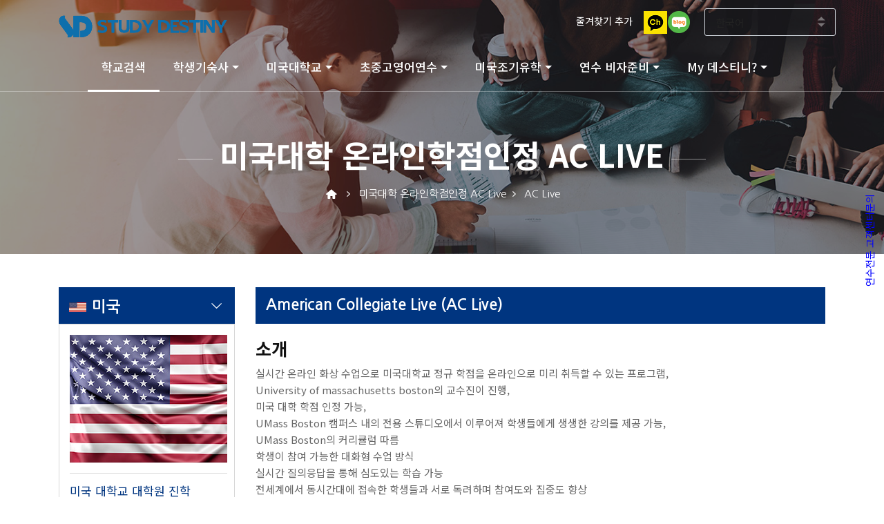

--- FILE ---
content_type: text/html
request_url: https://www.studydestiny.co.kr/america/online-university.html
body_size: 32174
content:
<!DOCTYPE html>
<!--[if IE 8 ]><html class="ie" xmlns="http://www.w3.org/1999/xhtml" xml:lang="en-US" lang="en-US"> <![endif]-->
<!--[if (gte IE 9)|!(IE)]><!-->
<!--html xmlns="http://www.w3.org/1999/xhtml" xml:lang="en-US" lang="en-US"--><!--<![endif]-->
<html lang="ko-KR">
<head>


</script>

    <meta charset="utf-8">
    <!--[if IE]><meta http-equiv='X-UA-Compatible' content='IE=edge,chrome=1'><![endif]-->
    <meta http-equiv="X-UA-Compatible" content="IE=edge">
    <!--meta name="viewport" content="width=device-width, initial-scale=1, shrink-to-fit=no"-->
    <meta name="viewport" content="width=device-width, initial-scale=1, minimum-scale=1, maximum-scale=2, user-scalable=yes">
    <meta name="robots" content="index,follow" />
	<meta name="description" content="미국대학 온라인 수업 학점 인정" />
	<meta name="keywords" content="미국대학 온라인 수업 학점 인정" />
    <meta name="author" content="">
	<title>미국대학 온라인 수업 학점 인정</title>

    <!-- Favicons-->
    <link rel="shortcut icon" href="img/favicon.ico" type="image/x-icon">
    <link rel="apple-touch-icon" type="image/x-icon" href="img/apple-touch-icon-57x57-precomposed.png">
    <link rel="apple-touch-icon" type="image/x-icon" sizes="72x72" href="img/apple-touch-icon-72x72-precomposed.png">
    <link rel="apple-touch-icon" type="image/x-icon" sizes="114x114" href="img/apple-touch-icon-114x114-precomposed.png">
    <link rel="apple-touch-icon" type="image/x-icon" sizes="144x144" href="img/apple-touch-icon-144x144-precomposed.png">

    <!-- 구글폰트  -->
    <link href="https://fonts.googleapis.com/css?family=Gochi+Hand|Montserrat:300,400,700" rel="stylesheet">
    <link href="https://fonts.googleapis.com/css?family=Nanum+Gothic:400,700,800|Noto+Sans+KR:300,400,500,700,900&display=swap" rel="stylesheet">

    <!-- CSS -->
    <link href="css/bootstrap.min.css" rel="stylesheet">
    <link href="css/style.css" rel="stylesheet">
    <link href="css/vendors.css" rel="stylesheet">
    <link href="css/custom.css" rel="stylesheet">
    
    <link rel="stylesheet" href="js/gnb_row/menu_common.css">
    <script type="text/javascript" src="js/gnb_row/jquery-3.4.1.min.js"></script>
    <script type="text/javascript" src="js/gnb_row/jquery-migrate-3.0.1.min.js"></script> 
    <script src="js/gnb_row/menu_row.js"></script> 
       

	<link rel="canonical" href="https://www.studydestiny.co.kr/america/online-university.html" />
	<meta property="og:locale" content="en_US" />
	<meta property="og:type" content="article" />
	<meta property="og:title" content="미국대학 온라인 수업 학점 인정" />
	<meta property="og:description" content="미국대학 온라인 수업 학점 인정" />
	<meta property="og:url" content="https://www.studydestiny.co.kr/america/online-university.html" />
	<meta property="og:site_name" content="스터디데스티니" />
	<meta name="twitter:card" content="summary" />
	<meta name="twitter:title" content="스터디데스티니" />

<!----------------------구글 Analytics 종합---->

<script>
  (function(i,s,o,g,r,a,m){i['GoogleAnalyticsObject']=r;i[r]=i[r]||function(){
  (i[r].q=i[r].q||[]).push(arguments)},i[r].l=1*new Date();a=s.createElement(o),
  m=s.getElementsByTagName(o)[0];a.async=1;a.src=g;m.parentNode.insertBefore(a,m)
  })(window,document,'script','https://www.google-analytics.com/analytics.js','ga');

  ga('create', 'UA-84070926-1', 'auto');
  ga('send', 'pageview');

</script>
<!---------------------------------------------------------------------->
<!-- Google tag (gtag.js) -->
<script async src="https://www.googletagmanager.com/gtag/js?id=G-JVH6NQ2RRM"></script>
<script>
  window.dataLayer = window.dataLayer || [];
  function gtag(){dataLayer.push(arguments);}
  gtag('js', new Date());

  gtag('config', 'G-JVH6NQ2RRM');
</script>


<!----------------------네이버 Analytics 종합---->

	
<script type="text/javascript" src="//wcs.naver.net/wcslog.js"></script>
<script type="text/javascript">
if(!wcs_add) var wcs_add = {};
wcs_add["wa"] = "56c3a6fc0eafe";
wcs_do();
</script>

<!---------------------------------------------------------------------->

<!--ssl-->
<script type="text/javascript">

if (document.location.protocol == 'http:') {

    document.location.href = document.location.href.replace('http:', 'https:');

}

</script>
<!--ssl end-->




</head>

<body>

    <div id="preloader">
        <div class="sk-spinner sk-spinner-wave">
            <div class="sk-rect1"></div>
            <div class="sk-rect2"></div>
            <div class="sk-rect3"></div>
            <div class="sk-rect4"></div>
            <div class="sk-rect5"></div>
        </div>
    </div>
    <!-- End Preload -->

    <div class="layer"></div>
    <!-- Mobile menu overlay mask -->

    <!-- Header================================================== -->
    <header class="border-bottom-1px-op">
        <div id="top_line">
            <div class="container">
                <div class="row">
                    <div class="col-6">
                      <div id="logo_home">
                      	<h1><a href="intro.html" title="Study Destiny">Study Destiny</a></h1>
                      </div>                    	
                    </div>
                    <div class="col-4 py-1">
                        <ul id="top_links">
                            <li><a href="javascript:window.external.addfavorite('http://www.studydestiny.co.kr', '스터디 데스티니');" onFocus="this.blur()">줄겨찾기 추가</a></li>
                            <li><a href="https://pf.kakao.com/_YBtFT" target="_blank"><img src="https://www.studydestiny.co.kr/america/img/ka_ch_b.png"></a><a href="https://blog.naver.com/studydestiny" target="_blank"><img src="img/sns_naverb.png"></a></li>
                        </ul>                        
                    </div>
                     <div class="col-2 p-0">                    
                       <div class="styled-select">
                      <select class="link_class" name="lang" id="lang"><!--영사관 링크 class="link_class" 추가 > js/pro_common.js 파일내에 link_class 이벤트 추가됨-->
                            <option value="https://www.studydestiny.com/intro.html">English</option>
                            <option value="https://www.studydestiny.co.kr/intro.html" selected>한국어</option>
                            <option value="https://www.studydestiny.jp/intro.html">日本語</option>
                            <option value="https://www.studydestiny.com.tw/intro.html">繁體中文</option>
                            <option value="https://www.studydestiny.cn/intro.html">简体中国</option>
                        </select>
                      </div> 
                    </div>                                        
                </div><!-- End row -->
            </div><!-- End container-->
        </div><!-- End top line-->
        
 

        <div id="headerlogo" class="pure-g">
            <div id="" class="pure-u-1">
                <div class="sp_only">
                	<div id="logo_home" class="floatl ml-3">
                	  <h1><a href="intro.html" title="Study Destiny">Study Destiny</a></h1>
                	</div>
                	<div class="floatr">
                	  <a href="" class="toggle_sp_menu"><i class="icon-menu" style="font-size: 30px; color: #000"></i></a>
                	</div>
                </div>
        
                <!--div class="sp_only sp_right_nav" style="display: none;"><span class="sp-popup-nav-toggle"><i class="fa fa-2x fa-th-large"></i></span></div-->
        
            </div>
        </div>  
       
       <div id="globalnavi_wrap" class="top_current" style="">
          <div id="globalnavi_sp_wrap">
              <ul id="globalnavi" style="width: 100%;">
                  <li id="navi01" class="current dropdown">
            				<div class="navi_inner">
            					<a href="school-list.html" class="">학교검색</a>        					
            				</div>
                  </li>
                  <li id="navi02" class="dropdown">
                      <div class="navi_inner">
                       <a href="studenthousing.html" class="dropdown-toggle" data-toggle="dropdown" data-class="">학생기숙사</a>
						    <ul class="dropdown-menu clearfix" role="menu">
                              <li><a href="studenthousing.html">학생기숙사</a></li>
							  <li><a href="studenthotel.html">단기호텔예약</a></li>
							  <li><a href="hostelworld.html">저렴하스텔, 게스트하우스예약</a></li>
                              <li><a href="insurance.html">유학생보험가입</a></li>
							  <li><a href='essay.html'>유학생 에세이 작성하기</a></li> 
							  <li><a href='wes.html'>미국대학 WES 편입학점 인증프로세스</a></li>
							  <li><a href='simcard.html'>유학생 휴대폰 심카드</a></li> 
							  <li><a href="speakenglish.html">연수전 단기 영어 공부하기</a></li>
							  <li><a href="studentflight.html">유학생전용 저렴 항공권예매</a></li>
							  <li><a href="studentshoppingmall.html">유학생쇼핑몰</a></li>
                          </ul>
                      </div>
                  </li>
                  <li id="navi03" class="dropdown">
                      <div class="navi_inner">
                       <a href="university.html" class="dropdown-toggle" data-toggle="dropdown" data-class="">미국대학교</a>
						    <ul class="dropdown-menu clearfix" role="menu">
							  <li><a href="university.html">미국대학교</a></li>
							  <li><a href="ivyleague.html">미국명문대학 아이비리그 </a></li>
							  <li><a href="state-university.html">미국주립대학교</a></li>
							  <li><a href="engineering.html">미국대학 전공별진학가이드</a></li>
							  <li><a href="communitycollege.html">미국커뮤니티칼리지</a></li>
							  <li><a href="high-school-completion-program.html">미국고등학교 칼리지 동시졸업</a></li>
                              <li><a href="ELS-conditaionaladmission.html">미국대학 조건부대학진학</a></li>
							  <li><a href="visitingscholar.html">미국대학 방문연구원</a></li>

							  
                          </ul>
                      </div>
                  </li>              
                  <li id="navi04" class="dropdown ">
                      <div class="navi_inner">
                          <a href="uhakcamp-america.html" class="dropdown-toggle" data-toggle="dropdown" data-class="">초중고영어연수</a>
							<ul class="dropdown-menu clearfix" role="menu">
							  <li><a href="uhakcamp-america.html">미국주니어영어캠프</a></li>
                              <li><a href="camp-sandiego.html">샌디에고 주니어영어캠프</a></li>
							  <li><a href="camp-newyork.html">뉴욕 주니어영어캠프</a></li>
							  <li><a href="camp-boston.html">보스턴 주니어영어캠프</a></li>
							  <li><a href="camp-hawaii.html">하와이 주니어영어캠프</a></li>
							  <li><a href="camp-la.html">로스앤젤레스 LA 주니어영어캠프</a></li>
							  <li><a href="camp-Atlanta.html">애틀란타 주니어영어캠프</a></li>
							  <li><a href="camp-Atlanta.html">미국주니어 겨울캠프</a></li>
                          </ul>
                      </div>
                  </li>
                  <li id="navi05" class="dropdown">
                      <div class="navi_inner">
                          <a href="jogiuhak-america.html" class="dropdown-toggle" data-toggle="dropdown" data-class="">미국조기유학</a>
                          <ul class="dropdown-menu clearfix" role="menu">
                              <li><a href="jogiuhak-america.html">미국조기유학</a></li>
							  <li><a href="newmexico-highschool.html">뉴멕시코주 고등학교</a></li>
							  <li><a href="online-highschool.html">미국 고등학교 온라인 학위 프로그램</a></li>
							  <li><a href="jogiuhak-Atlanta.html">미국 아틀란타 조기유학</a></li>
                              <!--li><a href="/america/uhakexam.html">미국조기유학시험정보</a></li-->
							  <!--li><a href="/america/jogiuhakamericalist.html">미국조기유학학교리스트</a></li-->

                          </ul>
                      </div>
                  </li>

				         <li id="navi06" class="dropdown">
                      <div class="navi_inner">
                          <a href="DIY-visa.html" class="dropdown-toggle" data-toggle="dropdown" data-class="">연수 비자준비</a>
                          <ul class="dropdown-menu clearfix" role="menu">
                              <li><a href="DIY-visa.html">스스로 준비하는 학생비자 절차</a></li>
								 <li><a href="J-1.html">미국J-1비자</a></li>
							  <li><a href="ot.html">미국 유학생 출국 준비물 및 오티자료</a></li>
							    <li><a href="admission-process.html">어학연수 수속 절차</a></li>
							  <li><a href="requirement-documents.html">필요서류</a></li>
							  <li><a href="success-language.html">성공적인 어학연수을 위한 팁</a></li>
							  <li><a href="school-tip.html">어학연수 학교 선택 팁</a></li>
							   <li><a href="abroad-information.html">대학부설, 사립 어학연수란?</a></li>
							  

                          </ul>
                      </div>
                  </li>
                           
                           
                  <li id="navi07" class="dropdown">
                      <div class="navi_inner">
                          <a href="online-application.html" class="dropdown-toggle" data-toggle="dropdown" data-class="">My 데스티니?</a>
                          <ul class="dropdown-menu dropdown-menu-right clearfix" role="menu">
                              <li><a href="online-application.html">온라인 지원이란?</a></li>
                              <li><a href="customer_price_guarantee.html">학비보증프로그램</a></li>
							  <li><a href="discount-program.html">학비할인</a></li>
                          </ul>
                      </div>
                  </li>
              </ul>
          </div>
       </div>   


        <div id="globalnavi_shadow"></div>
        <ul id="submenu_row" style="display: none;">
        </ul> 
		<div>
			<span id='sidebarCollapse' ><span style="color: blue;">연수전문 고객센터문의</span></span>
			<div class="floating">
				<a href="http://pf.kakao.com/_YBtFT" onfocus="blur()" target="_black"><p><img src="img/ka_ch.png"></p></a>
			
				<a href="customer-support.html" onfocus="blur()" target="_black"><img src='img/mail.png'></a>
					<br>
				<a href="tel://07078586600"><img src='img/phone.png'></a><br>
				<a href="https://docs.google.com/forms/d/1Reu_iDEYuu_hQcqoJd4iIyExVBNSV43G6HTsK3gNuE0/edit"><img src='https://www.studydestiny.co.kr/img/visit.jpg'></a>
			</div>
		</div>
    </header><!-- End Header -->    
	
	
        
  
  
  
    <!-- SubImg --> 
  	<section class="parallax-window_03" data-parallax="scroll">
  		<div class="parallax-content-1">
  			<!--div class="animated fadeInDown"-->
  			<div>
  				<h1>미국대학 온라인학점인정 AC Live</h1>
  				<p><i class="icon-home-2"></i> <i class="icon-angle-right"></i> 미국대학 온라인학점인정 AC Live<i class="icon-angle-right"></i> AC Live</p>
  			</div>
  		</div>
  	</section>
  	<!-- End SubImg section -->
	
			
	<main>
		
		<!-- Map -->  
		<div class="collapse" id="collapseMap">
			<div id="map" class="map"></div>
		</div>
		<!-- End Map -->		
		
			<div class="container mt-5">
				<div class="row">					

  				<!-- Contents Left / 검색 / 메뉴 -->
  				<aside class="col-lg-3">
  					
    					<h1 class="filter_title"><a data-toggle="collapse" href="#collapseFilters" aria-expanded="false" aria-controls="collapseFilters" id="filters_col_bt"><img src="img/icons_search/all_country1.png" class="pr-2">미국 <i class="icon-down-open-big" style="font-size: 17px; margin-top: 3px; float:right;"></i></a></h1>
    					<div id="filters_col">
      					<p class="center">
      						<img src="img/big_flag_img1.jpg" title="미국">
      						<!--img src="img/big_flag_img2.jpg" title="캐나다">
      						<img src="img/big_flag_img3.jpg" title="영국">
      						<img src="img/big_flag_img4.jpg" title="아일랜드">
      						<img src="img/big_flag_img5.jpg" title="호주">
      						<img src="img/big_flag_img6.jpg" title="뉴질랜드">
      						<img src="img/big_flag_img7.jpg" title="인도">
      						<img src="img/big_flag_img8.jpg" title="필리핀">
      						<img src="img/big_flag_img9.jpg" title="몰타">
      						<img src="img/big_flag_img10.jpg" title="싱가폴">
      						<img src="img/big_flag_img11.jpg" title="홍콩">
      						<img src="img/big_flag_img12.jpg" title="한국">
      						<img src="img/big_flag_img13.jpg" title="중국">
      						<img src="img/big_flag_img14.jpg" title="일본">
      						<img src="img/big_flag_img15.jpg" title="프랑스">
      						<img src="img/big_flag_img16.jpg" title="독일">
      						<img src="img/big_flag_img17.jpg" title="스페인"-->
      					</p>    						
    						<div class="collapse show" id="collapseFilters">
    							<div class="filter_type">
    										<h6>미국 대학교 대학원 진학</h6>
    								<ul>
										<li class="pl-3"><label><a href='/america/state-university.html'>미국 주립 명문 대학교 입시 편입</a></label></li>
										<li class="pl-3"><label><a href='/america/ivyleague.html'>미국 명문 대학 아이비리그</a></label></li>								
										<li class="pl-3"><label><a href='/america/online-university.html'>미국대학 온라인학점인정 AC Live</a></label></li>
    									<li class="pl-3"><label><a href='/america/uhak-america.html'>미국대학유형</a></label></li>
    									<li class="pl-3"><label><a href='/america/university.html'>미국대학교 입학 편입 진학</a></label></li>
    									<li class="pl-3"><label><a href='/america/university-1.html'>대학 입시 신입</a></label></li>
    									<li class="pl-3"><label><a href='/america/university-2.html'>대학 입시</a></label></li>
										<li class="pl-3"><label><a href='/america/UCTransfer.html'>UC편입</a></label></li>
										<li class="pl-3"><label><a href='/america/university-list.html'>전공별유명대학리스트</a></label></li>
    									<li class="pl-3"><label><a href='/america/communitycollege.html'>커뮤니티컬리지</a></label></li>
										<li class="pl-3"><label><a href="/america/high-school-completion-program.html">미국고등학교 칼리지 동시졸업</a></label></li>

    									
    								</ul>

									<h6>조건부 대학진학</h6>
    								<ul>
    									<li class="pl-3"><label><a href='/america/ELS-conditaionaladmission.html'>ELS 조건부 대학진학</a></label></li>
										<li class="pl-3"><label><a href='/america/kaplan-pathways.html'>카플란 조건부 미국대학진학</a></label></li>
    									
    								</ul>
									<h6>전공별진학가이드</h6>
    								<ul>
    									<li class="pl-3"><label><a href='/america/engineering.html'>전공별 공대</a></label></li>
										<li class="pl-3"><label><a href='/america/University-MBA.html'>전공별 MBA</a></label></li>
									    <li class="pl-3"><label><a href='/america/University-Pharmacy.html'>전공별 약대</a></label></li>
    									<li class="pl-3"><label><a href='/america/HealthCare-university.html'>전공별 헬스케어전공</a></label></li>
    									<li class="pl-3"><label><a href='/america/game-university.html'>전공별 게임디자인전공</a></label></li>
     									<li class="pl-3"><label><a href='/america/psychology-university.html'>전공별 범죄심리학전공</a></label></li>
										<li class="pl-3"><label><a href='/america/University-Design.html'>전공별 그래픽디자인석사전공</a></label></li>
										<li class="pl-3"><label><a href='/america/University-Hotel.html'>전공별 호텔관광</a></label></li>
    								</ul>
									<h6>미국방문유학자</h6>
    								<ul>
    									<li class="pl-3"><label><a href='/america/visitingscholar.html'>미국방문유학자</a></label></li>
    									
    									
    								</ul>
    							</div> 
    						</div>
  						<!--End collapse -->
  					</div>
  					<!--End filters col-->
  				</aside>
  				<!--// Contents Left / 검색 / 메뉴 -->
  				
    			<!-- 프로그램 -->
    		  <div class="col-lg-9">
    		  	
    		  	
    				<div id="tools">
    					<div class="row">
      						<div class="col-md-9 mb-2">
      							<p class="font-size-22 font-weight-7">American Collegiate Live (AC Live)</p>
      						</div> 
    					</div>			
    				</div>
    				<!--/tools --> 
    				
    				<!-- 소개 -->
    				<div id="feature01"></div>
    				<h2 class="left font-weight-7">소개</h2>
    				<p class="font-size-15 line-height-24">
실시간 온라인 화상 수업으로 미국대학교 정규 학점을 온라인으로 미리 취득할 수 있는 프로그램, <br>
University of massachusetts boston의 교수진이 진행, <br>
미국 대학 학점 인정 가능, <br>
UMass Boston 캠퍼스 내의 전용 스튜디오에서 이루어져 학생들에게 생생한 강의를 제공 가능, <br>
UMass Boston의 커리큘럼 따름<br>
학생이 참여 가능한 대화형 수업 방식<br>
실시간 질의응답을 통해 심도있는 학습 가능<br>
전세계에서 동시간대에 접속한 학생들과 서로 독려하며 참여도와 집중도 향상

<br><br>

AC Live 만의 장점<br>
1. 학생이 희망하는 학기에 수업 시작 가능<br>
2. 학생의 영어 레벨에 맞는 4가지 커리큘럼 제공<br>
3. 양방향 소통 가능한 화상수업 시스템으로 효율적인 학습<br>
4. 출국 전 부족한 영어실력 보강 및 정규 수업 선행 학습<br>
5. 원활한 수업을 위한 advisor 지원 서비스<br>
6. UMass Boston 정식 성적표 발급 <br>
7. 미국 상위권 대학으로 UMass Boston 학점과 함께 편입 가능 <br>
8. 시차를 고려한 수업 시간 (한국 저녁 8시 시작)<br>
9. 비용 절감 가능
<br><br>

추천대상<br>
 2020여름 또는 가을학기로 미국 대학 입학 허가를 받은 학생, <br>
미국 유학을 계획하지만 지원할 대학을 아직 결정하지 못한 학생, <br>
현재 12학년 또는 고3 학생으로 미국 대학 학점을 선행/취득하고자 하는 학생, <br>
검정고시를 보고 미국 유학을 계획하는 학생, <br>
국내대학교 재학생중 미국 대학교로 direct transfer (학점편입)을 희망하는 학생.

<br><br>
AC Live 학점인정 대학교 <br>
Adelphi University<br>
American Collegiate DC<br>
American University<br>
Auburn University<br>
Boston University<br>
Cleveland State University<br>
DePaul University<br>
Florida International University<br>
Iowa State University<br>
Louisiana State University<br>
Marquette University<br>
Mercer University<br>
Michigan State University<br>
Northeastern University<br>
Ohio State University<br>
Oregon State University<br>
The State University of New York – Stony Brook<br>
University of Central Florida<br>
University of Cincinnati<br>
University of Colorado – Boulder<br>
University of Dayton<br>
University of Illinois at Urbana-Champaign<br>
University of Illinois, Chicago<br>
University of Iowa<br>
University of Kansas<br>
University of Massachusetts, Boston<br>
University of Minnesota – Twin Cities<br>
University of Mississippi<br>
University of South Carolina<br>
University of Texas – Arlington<br>
University of the Pacific<br>
University of Utah..,,,ETC<br><br>

<div class="thumbnail-wrapper">
 <img src="https://www.studydestiny.co.kr/america/img/aclive-1.JPG" width="840" height="630">
 <img src="https://www.studydestiny.co.kr/america/img/aclive-2.JPG" width="840" height="630">
</div>








    				</p> 
    				
    				
    				<!--End strip -->     				    				   				     				  				 				    				   				        				 				   				  				   				  				   				    				    				   				    				   				   				      				   				   		  	

    
    			</div>
    			<!--// End col lg-9 프로그램 -->      							

				</div>
				<!-- End row -->
			</div>
			<!-- End container -->    				       				 				   				  				   				  				   				    				    				   				    				   				   				      				   				   		  	

    
    			</div>
    			<!--// End col lg-9 프로그램 -->  
    			

	

  </main>
		<!-- End main -->
	
	<div class="divider60"></div>
	<!--footer -->
    <footer id="footer">
      <div class="container">
          <div class="row">
              <div class="col-md-5">
                  <h3>고객센터</h3>
                  <a href="tel://07078586600" id="phone">국내 070-7858-6600 </a>
				  <a href="tel://01082691757" id="phone">대표휴대폰 010-8269-1757 </a>
                  <a href="tel://0264991757" id="phone">팩스 02-6499-1757</a>
                  <!--a href="mailto:help@citytours.com" id="email_footer">help@citytours.com</a-->
                  <p class="pb-3">전문카운셀러 상담문의 <span class="color-lightgray">평일 10:00 ~17:00</span></p>
                  <a href="/america/customer-support.html" class="btn_1 outline mb-1">1:1 상담문의</a>
                  <a href="/america/faq.html" class="btn_1 outline mb-1">자주하는 질문</a>
                  <a href="/america/customer-support.html" class="btn_1 outline mb-1">고객제안하기</a>
              </div>
              <div class="col-md-2">
                  <h3>서비스</h3>
                  <ul>
                      <li><a href="/america/about-us.html">회사소개</a></li>
                      <li><a href="/america/terms.html">이용약관</a></li>
                      <li><a href="/america/policy.html">개인정보취급방침</a></li>
                      <li><a href="/america/email-policy.html">이메일 무단사용 금지</a></li>
                  </ul>
              </div>
              <div class="col-md-3">
                  <h3>고객지원</h3>
                  <ul>
                      <li><a href="/america/partnership-enquiry.html">제휴문의</a></li>
                      <li><a href="/america/school-partner.html">해외학교 등록</a></li>
             
                  </ul>
              </div>
              <div class="col-md-2">
                 <h3>SNS</h3>

                           
                            <li>
							
							<a href="https://blog.naver.com/studydestiny" target="_blank"><img src="img/sns_naverb.png"></a>
							<a href="http://pf.kakao.com/_YBtFT" onfocus="blur()" target="_black"><img src="https://www.studydestiny.co.kr/america/img/ka_ch_b.png"></a></li><br><br>
                  <div class="styled-select">
                      <select class="link_class" name="currency" id="currency"><!--영사관 링크 class="link_class" 추가 > js/pro_common.js 파일내에 link_class 이벤트 추가됨 -->
                          <option value="선택하세요" selected>선택하세요</option>
                          <option value="https://www.canadainternational.gc.ca/korea-coree/index.aspx?lang=kor&view=d">캐나다 영사관</option>
                          <option value="https://www.ukba.homeoffice.gov.uk/countries/south-korea/?langname=Korean">영국 영사관</option>
                          <option value="https://web.dfa.ie/home/index.aspx?id=44623">아일랜드 영사관</option>
                          <option value="https://www.southkorea.embassy.gov.au/seolkorean/Visas_and_Migration.html">호주 영사관</option>
                          <option value="https://nzl-wellington.mofat.go.kr/korean/as/nzl-wellington/main/index.jsp">뉴질랜드 영사관</option>
                          <option value="https://www.blsindiavisa.kr/index.php">인도 영사관</option>
                          <option value="https://www.philembassy-seoul.com/consular-kor.asp">필리핀 영사관</option>
                          <option value="https://ita.mofat.go.kr/kor/eu/ita/legation/add/malta/">몰타 영사관</option>
                          <option value="https://www.mfa.gov.sg/content/mfa/overseasmission/seoul.html">싱가폴 영사관</option>
                          <option value="https://www.immd.gov.hk/ehtml/home.htm">홍콩 영사관</option>
                          <option value="https://www.koreaembassy.org/index_embassy.asp">한국 영사관</option>
                          <option value="https://www.chinaemb.or.kr/kor/">중국 영사관</option>
                          <option value="https://www.kr.emb-japan.go.jp/index.htm">일본 영사관</option>
                          <option value="https://www.coree.campusfrance.org/node/23103">프랑스 영사관</option>
                          <option value="https://www.seoul.diplo.de/Vertretung/seoul/ko/05-RK/Visabestimmungen/__Visabestimmungen__ub.html">독일 영사관</option>
                          <option value="https://www.exteriores.gob.es/Embajadas/SEUL/ko/Paginas/inicio.aspx">스페인 영사관</option>
                      </select>
                  </div>                  
                  <div class="styled-select">
                      <select class="link_class" name="lang" id="lang"><!--영사관 링크 class="link_class" 추가 > js/pro_common.js 파일내에 link_class 이벤트 추가됨 -->
                          <option value="https://www.studydestiny.com/intro.html">English</option>
                          <option value="https://www.studydestiny.co.kr/intro.html" selected>한국어</option>
                          <option value="https://www.studydestiny.jp/intro.html">日本語</option>
                          <option value="https://www.studydestiny.com.tw/intro.html">繁體中文</option>
                          <option value="https://www.studydestiny.cn/intro.html">简体中国</option>
                      </select>
                  </div>
              </div>
          </div><!-- End row -->
          <div class="row mb-5">
              <div class="col-md-12">
                  <div id="social_footer">
                      <ul>
                          <li><img src="img/footer_logo.png"></li>
                      </ul>
                      <p><strong>회사주소: 서강대학교[西江大学] 아루페관 401호, 마포구 신수동 1-1 04107 <br>Sogang University Arupe Building #401, 1-1, Sinsu-dong, Mapo-gu, Seoul 04107</p></strong>
                      <p>업체명: SD 유학 &nbsp;| &nbsp;사업자등록번호:105-21-23093 &nbsp;&nbsp;</p>
                      <p>Copyright ⓒ2010 - 2023 StudyDestiny. All Rights Reserved.</p>
                  </div>
              </div>
			

          </div><!-- End row -->
      </div><!-- End container -->
    </footer><!-- End footer -->

	<div id="toTop"></div><!-- Back to top button -->





  <!-- Common JS -->
  <script src="js/jquery-2.2.4.min.js"></script>
  <script src="js/common_scripts.js"></script>
  <script src="js/functions.js"></script>
  
  <!-- Date picker -->
  <script>$('input.date-pick').datepicker();</script>	
  	
  <script src="js/jquery.ddslick.js"></script>
  <script>
  	$("select.ddslick").each(function() {
  		$(this).ddslick({
  			showSelectedHTML: true
  		});
  	});
  </script>	 

	<!-- Map -->
	<script src="https://maps.googleapis.com/maps/api/js"></script>
	<script src="js/map.js"></script>
	<script src="js/infobox.js"></script>
	
	<!-- Check box and radio style iCheck -->
	<script>
		$('input').iCheck({
		   checkboxClass: 'icheckbox_square-grey',
		   radioClass: 'iradio_square-grey'
		 });
	</script>
	
	
  <!-- Program JS / 개발자분을 위한 공백js파일입니다 -->
  <script src="js/pro_common.js"></script>	

</body>
</html>

--- FILE ---
content_type: application/javascript
request_url: https://www.studydestiny.co.kr/america/js/gnb_row/menu_row.js
body_size: 7949
content:
ua = {}, windowWidth = parseInt(window.innerWidth), mobileWidth = 992, mobileGlobalNaviWidthFixed = 0, popup_flg = 0, mobile_direction = 1, $(document).ready(function() {
    function k() {
        if (void 0 !== location.hash && mobileWidth >= windowWidth) {
            var a = $("#logo_row").is(":visible") ? $("#logo_row").outerHeight(!0) : 0;
            if (location.hash && location.hash.indexOf("&") === -1) {
                m();
                var b = $(location.hash).offset(),
                    c = void 0 !== b ? b.top : 0;
                setTimeout(function() {
                    $(document).scrollTop(c - a)
                }, 500)
            } else {
                var d = $(document).scrollTop(),
                    e = $("#headernavi_menu").is(":visible") ? $("#headernavi_menu").outerHeight(!0) : 0,
                    f = $("#globalnavi_wrap").is(":visible") ? $("#globalnavi_wrap").outerHeight(!0) : 0,
                    g = d - (a + e + f);
                $(document).scrollTop(g)
            }
        }
    }

    function l(a) {
        "undefined" == typeof a && (a = !1);
        var b = $("#logo_row").outerHeight();
        if (null !== b)
            if (a) $("body").css("padding-top", b);
            else if (0 === $(document).scrollTop()) {
            var c = $("#globalnavi_wrap").outerHeight(),
                d = $("#headernavi_menu").outerHeight();
            $("body").css("padding-top", b + c + d)
        }
    }

    function m() {
        $("body").hasClass("menu_stop") || (windowWidth = parseInt(window.innerWidth), windowWidth <= mobileWidth && ($("#globalnavi_wrap").hide(), $("#headernavi").hide(), o(), l(!0), r(), j = !1))
    }

    function n() {
        $("body").hasClass("menu_stop") || (windowWidth = parseInt(window.innerWidth), windowWidth <= mobileWidth && ($("#globalnavi_wrap").show(), $("#headernavi").show(), l(), r(), j = !0))
    }

    function o() {
        if ($("#globalnavi_wrap").length) {
            $("#submenu_row").hide();
            var a = $("#globalnavi_wrap").attr("class").split(/\s+/);
            $.each(a, function(a, b) {
                b.indexOf("_open") !== -1 && $("#globalnavi_wrap").removeClass(b)
            }), r(), g = !1
        }
    }

    function r() {
        if (windowWidth = parseInt(window.innerWidth), windowWidth <= mobileWidth) {
            var a = $("#logo_row").is(":visible") ? $("#logo_row").outerHeight(!0) : 0,
                b = $("#headernavi_menu").is(":visible") ? $("#headernavi_menu").outerHeight(!0) : 0,
                c = $("#globalnavi_wrap").is(":visible") ? $("#globalnavi_wrap").outerHeight(!0) : 0,
                d = $("#submenu_row").is(":visible") ? $("#submenu_row").outerHeight(!0) : 0,
                e = a + b + c + d + 15,
                f = $(window).height();
            $(".sp-popup-nav-inner").css("margin-top", e), $(".sp-popup-nav-inner").css("height", f - e - 15)
        } else $(".sp-popup-nav-inner").css("margin-top", ""), $(".sp-popup-nav-inner").css("height", "")
    }
    

    function s() {
        var a = $("#footerBanner_wrapper").outerHeight();
        null !== a && $("body").css("padding-bottom", a)
    }

    $(".panel_accordion").click(function() {
        $(this).next("ul").toggle()
    }), $("a[href^=menu]").click(function() {
        var a = 400,
            b = $(this).attr("href"),
            c = $("#" == b || "" == b ? "html" : b),
            d = 0;
        if (void 0 !== c.offset() && (d = c.offset().top), windowWidth = parseInt(window.innerWidth), windowWidth <= mobileWidth) {
            var e = $("#contents").offset().top + 10;
            d -= e
        }
        return $("body,html").animate({
            scrollTop: d
        }, a, "swing"), !1
    }), ua.name = window.navigator.userAgent.toLowerCase(), ua.isIE = ua.name.indexOf("msie") >= 0 || ua.name.indexOf("trident") >= 0, ua.isiPhone = ua.name.indexOf("iphone") >= 0, ua.isiPod = ua.name.indexOf("ipod") >= 0, ua.isiPad = ua.name.indexOf("ipad") >= 0, ua.isiOS = ua.isiPhone || ua.isiPod || ua.isiPad, ua.isAndroid = ua.name.indexOf("android") >= 0, ua.isTablet = ua.isiPad || ua.isAndroid && ua.name.indexOf("mobile") < 0, ua.isIE && (ua.verArray = /(msie|rv:?)\s?([0-9]{1,})([\.0-9]{1,})/.exec(ua.name), ua.verArray && (ua.ver = parseInt(ua.verArray[2], 10))), ua.isiOS && (ua.verArray = /(os)\s([0-9]{1,})([\_0-9]{1,})/.exec(ua.name), ua.verArray && (ua.ver = parseInt(ua.verArray[2], 10))), ua.isAndroid && (ua.verArray = /(android)\s([0-9]{1,})([\.0-9]{1,})/.exec(ua.name), ua.verArray && (ua.ver = parseInt(ua.verArray[2], 10))), (ua.isiPhone || ua.isiPod || ua.isAndroid) && !ua.isTablet && $("#footerBanner_wrapper").css("display", "none"), s(), $(".sp-popup-nav-main").length || $("div.sp_right_nav").hide();
    var g = !1,
        h = null,
        j = !0;
    windowWidth = parseInt(window.innerWidth), windowWidth <= mobileWidth && (l(), j = !0), windowWidth = parseInt(window.innerWidth), window.onload = function() {
        k()
    }, $(".dropdown").hover(function() {
        windowWidth = parseInt(window.innerWidth), windowWidth > mobileWidth && $(this).find(".dropdown-menu").show()
    }, function() {
        windowWidth = parseInt(window.innerWidth), windowWidth > mobileWidth && $(this).find(".dropdown-menu").hide()
    }), $(".dropdown-toggle").click(function(a) {
        if (a.preventDefault(), windowWidth = parseInt(window.innerWidth), windowWidth <= mobileWidth) {
            var b = $(this).parent().parent().attr("id");
            if (g && h == b) {
                var c = $("#globalnavi_wrap").attr("class");
                "undefined" == typeof c && (c = ""), o()
            } else {
                var d = $(this).next("ul").html(),
                    e = $(this).data("class");
                $("#submenu_row").html(d), $("#submenu_row").attr("class", e), $("#submenu_row").show(), $("#globalnavi_wrap").removeClass(h + "_open"), $("#globalnavi_wrap").addClass(b + "_open"), h = b, g = !0
            }
        } else {
            var f = $(this).next(".dropdown-menu");
            "none" !== f.css("display") ? f.hide() : ($(".dropdown-menu").hide(), f.show())
        }
    }), $(".toggle_sp_menu").click(function(a) {
        a.preventDefault(), j ? m() : n()
    });
    var p = 20;
    if (0 != $("#globalnavi").children(".current").length) {
        var q = $("#globalnavi .current").offset().left - p;
        $("#globalnavi_sp_wrap").scrollLeft(q)
    }
    if ($(".sp_right_nav:visible").length)
        for (i = 0; i < 4; i++) $("div.sp_right_nav").fadeTo("slow", .4).fadeTo("slow", 1);
    $(".sp-popup-nav-toggle").click(function(a) {
        return a.preventDefault(), r(), $(".sp-popup-nav").toggleClass("open"), $(".sp-popup-nav-wrapper").toggleClass("open"), $(this).toggleClass("open"), $("body").toggleClass("modal-open"), $("#footerBanner_wrapper").toggleClass("modal-open"), !1
    }), $(".sp-popup-nav-inner a.spnav-close").click(function() {
        $(".sp-popup-nav").hasClass("open") && $(".sp-popup-nav-toggle").trigger("click")
    }), /*$("img.lazy").lazyload({effect:"fadeIn",failure_limit:9999}),*/ $(".tips").each(function() {
        var a;
        a = $(this).hasClass("fav1") ? $("#fav-text").html() : $("#" + this.id + "-text").html(), $(this).qtip({
            show: {
                event: "click mouseenter"
            },
            hide: {
                event: "click mouseleave unfocus"
            },
            style: {
                classes: "qtip-shadow qtip-blue qtip-rounded"
            },
            position: {
                viewport: $(window),
                adjust: {
                    method: "shift flip"
                }
            },
            content: {
                text: a
            }
        })
    })
});

--- FILE ---
content_type: application/javascript
request_url: https://www.studydestiny.co.kr/america/js/common_scripts.js
body_size: 681632
content:
/*!
  * Bootstrap v4.3.1 (https://getbootstrap.com/)
  * Copyright 2011-2019 The Bootstrap Authors (https://github.com/twbs/bootstrap/graphs/contributors)
  * Licensed under MIT (https://github.com/twbs/bootstrap/blob/master/LICENSE)
  */
(function (global, factory) {
  typeof exports === 'object' && typeof module !== 'undefined' ? factory(exports, require('jquery')) :
  typeof define === 'function' && define.amd ? define(['exports', 'jquery'], factory) :
  (global = global || self, factory(global.bootstrap = {}, global.jQuery));
}(this, function (exports, $) { 'use strict';

  $ = $ && $.hasOwnProperty('default') ? $['default'] : $;

  function _defineProperties(target, props) {
    for (var i = 0; i < props.length; i++) {
      var descriptor = props[i];
      descriptor.enumerable = descriptor.enumerable || false;
      descriptor.configurable = true;
      if ("value" in descriptor) descriptor.writable = true;
      Object.defineProperty(target, descriptor.key, descriptor);
    }
  }

  function _createClass(Constructor, protoProps, staticProps) {
    if (protoProps) _defineProperties(Constructor.prototype, protoProps);
    if (staticProps) _defineProperties(Constructor, staticProps);
    return Constructor;
  }

  function _defineProperty(obj, key, value) {
    if (key in obj) {
      Object.defineProperty(obj, key, {
        value: value,
        enumerable: true,
        configurable: true,
        writable: true
      });
    } else {
      obj[key] = value;
    }

    return obj;
  }

  function _objectSpread(target) {
    for (var i = 1; i < arguments.length; i++) {
      var source = arguments[i] != null ? arguments[i] : {};
      var ownKeys = Object.keys(source);

      if (typeof Object.getOwnPropertySymbols === 'function') {
        ownKeys = ownKeys.concat(Object.getOwnPropertySymbols(source).filter(function (sym) {
          return Object.getOwnPropertyDescriptor(source, sym).enumerable;
        }));
      }

      ownKeys.forEach(function (key) {
        _defineProperty(target, key, source[key]);
      });
    }

    return target;
  }

  function _inheritsLoose(subClass, superClass) {
    subClass.prototype = Object.create(superClass.prototype);
    subClass.prototype.constructor = subClass;
    subClass.__proto__ = superClass;
  }

  /**
   * --------------------------------------------------------------------------
   * Bootstrap (v4.3.1): util.js
   * Licensed under MIT (https://github.com/twbs/bootstrap/blob/master/LICENSE)
   * --------------------------------------------------------------------------
   */
  /**
   * ------------------------------------------------------------------------
   * Private TransitionEnd Helpers
   * ------------------------------------------------------------------------
   */

  var TRANSITION_END = 'transitionend';
  var MAX_UID = 1000000;
  var MILLISECONDS_MULTIPLIER = 1000; // Shoutout AngusCroll (https://goo.gl/pxwQGp)

  function toType(obj) {
    return {}.toString.call(obj).match(/\s([a-z]+)/i)[1].toLowerCase();
  }

  function getSpecialTransitionEndEvent() {
    return {
      bindType: TRANSITION_END,
      delegateType: TRANSITION_END,
      handle: function handle(event) {
        if ($(event.target).is(this)) {
          return event.handleObj.handler.apply(this, arguments); // eslint-disable-line prefer-rest-params
        }

        return undefined; // eslint-disable-line no-undefined
      }
    };
  }

  function transitionEndEmulator(duration) {
    var _this = this;

    var called = false;
    $(this).one(Util.TRANSITION_END, function () {
      called = true;
    });
    setTimeout(function () {
      if (!called) {
        Util.triggerTransitionEnd(_this);
      }
    }, duration);
    return this;
  }

  function setTransitionEndSupport() {
    $.fn.emulateTransitionEnd = transitionEndEmulator;
    $.event.special[Util.TRANSITION_END] = getSpecialTransitionEndEvent();
  }
  /**
   * --------------------------------------------------------------------------
   * Public Util Api
   * --------------------------------------------------------------------------
   */


  var Util = {
    TRANSITION_END: 'bsTransitionEnd',
    getUID: function getUID(prefix) {
      do {
        // eslint-disable-next-line no-bitwise
        prefix += ~~(Math.random() * MAX_UID); // "~~" acts like a faster Math.floor() here
      } while (document.getElementById(prefix));

      return prefix;
    },
    getSelectorFromElement: function getSelectorFromElement(element) {
      var selector = element.getAttribute('data-target');

      if (!selector || selector === '#') {
        var hrefAttr = element.getAttribute('href');
        selector = hrefAttr && hrefAttr !== '#' ? hrefAttr.trim() : '';
      }

      try {
        return document.querySelector(selector) ? selector : null;
      } catch (err) {
        return null;
      }
    },
    getTransitionDurationFromElement: function getTransitionDurationFromElement(element) {
      if (!element) {
        return 0;
      } // Get transition-duration of the element


      var transitionDuration = $(element).css('transition-duration');
      var transitionDelay = $(element).css('transition-delay');
      var floatTransitionDuration = parseFloat(transitionDuration);
      var floatTransitionDelay = parseFloat(transitionDelay); // Return 0 if element or transition duration is not found

      if (!floatTransitionDuration && !floatTransitionDelay) {
        return 0;
      } // If multiple durations are defined, take the first


      transitionDuration = transitionDuration.split(',')[0];
      transitionDelay = transitionDelay.split(',')[0];
      return (parseFloat(transitionDuration) + parseFloat(transitionDelay)) * MILLISECONDS_MULTIPLIER;
    },
    reflow: function reflow(element) {
      return element.offsetHeight;
    },
    triggerTransitionEnd: function triggerTransitionEnd(element) {
      $(element).trigger(TRANSITION_END);
    },
    // TODO: Remove in v5
    supportsTransitionEnd: function supportsTransitionEnd() {
      return Boolean(TRANSITION_END);
    },
    isElement: function isElement(obj) {
      return (obj[0] || obj).nodeType;
    },
    typeCheckConfig: function typeCheckConfig(componentName, config, configTypes) {
      for (var property in configTypes) {
        if (Object.prototype.hasOwnProperty.call(configTypes, property)) {
          var expectedTypes = configTypes[property];
          var value = config[property];
          var valueType = value && Util.isElement(value) ? 'element' : toType(value);

          if (!new RegExp(expectedTypes).test(valueType)) {
            throw new Error(componentName.toUpperCase() + ": " + ("Option \"" + property + "\" provided type \"" + valueType + "\" ") + ("but expected type \"" + expectedTypes + "\"."));
          }
        }
      }
    },
    findShadowRoot: function findShadowRoot(element) {
      if (!document.documentElement.attachShadow) {
        return null;
      } // Can find the shadow root otherwise it'll return the document


      if (typeof element.getRootNode === 'function') {
        var root = element.getRootNode();
        return root instanceof ShadowRoot ? root : null;
      }

      if (element instanceof ShadowRoot) {
        return element;
      } // when we don't find a shadow root


      if (!element.parentNode) {
        return null;
      }

      return Util.findShadowRoot(element.parentNode);
    }
  };
  setTransitionEndSupport();

  /**
   * ------------------------------------------------------------------------
   * Constants
   * ------------------------------------------------------------------------
   */

  var NAME = 'alert';
  var VERSION = '4.3.1';
  var DATA_KEY = 'bs.alert';
  var EVENT_KEY = "." + DATA_KEY;
  var DATA_API_KEY = '.data-api';
  var JQUERY_NO_CONFLICT = $.fn[NAME];
  var Selector = {
    DISMISS: '[data-dismiss="alert"]'
  };
  var Event = {
    CLOSE: "close" + EVENT_KEY,
    CLOSED: "closed" + EVENT_KEY,
    CLICK_DATA_API: "click" + EVENT_KEY + DATA_API_KEY
  };
  var ClassName = {
    ALERT: 'alert',
    FADE: 'fade',
    SHOW: 'show'
    /**
     * ------------------------------------------------------------------------
     * Class Definition
     * ------------------------------------------------------------------------
     */

  };

  var Alert =
  /*#__PURE__*/
  function () {
    function Alert(element) {
      this._element = element;
    } // Getters


    var _proto = Alert.prototype;

    // Public
    _proto.close = function close(element) {
      var rootElement = this._element;

      if (element) {
        rootElement = this._getRootElement(element);
      }

      var customEvent = this._triggerCloseEvent(rootElement);

      if (customEvent.isDefaultPrevented()) {
        return;
      }

      this._removeElement(rootElement);
    };

    _proto.dispose = function dispose() {
      $.removeData(this._element, DATA_KEY);
      this._element = null;
    } // Private
    ;

    _proto._getRootElement = function _getRootElement(element) {
      var selector = Util.getSelectorFromElement(element);
      var parent = false;

      if (selector) {
        parent = document.querySelector(selector);
      }

      if (!parent) {
        parent = $(element).closest("." + ClassName.ALERT)[0];
      }

      return parent;
    };

    _proto._triggerCloseEvent = function _triggerCloseEvent(element) {
      var closeEvent = $.Event(Event.CLOSE);
      $(element).trigger(closeEvent);
      return closeEvent;
    };

    _proto._removeElement = function _removeElement(element) {
      var _this = this;

      $(element).removeClass(ClassName.SHOW);

      if (!$(element).hasClass(ClassName.FADE)) {
        this._destroyElement(element);

        return;
      }

      var transitionDuration = Util.getTransitionDurationFromElement(element);
      $(element).one(Util.TRANSITION_END, function (event) {
        return _this._destroyElement(element, event);
      }).emulateTransitionEnd(transitionDuration);
    };

    _proto._destroyElement = function _destroyElement(element) {
      $(element).detach().trigger(Event.CLOSED).remove();
    } // Static
    ;

    Alert._jQueryInterface = function _jQueryInterface(config) {
      return this.each(function () {
        var $element = $(this);
        var data = $element.data(DATA_KEY);

        if (!data) {
          data = new Alert(this);
          $element.data(DATA_KEY, data);
        }

        if (config === 'close') {
          data[config](this);
        }
      });
    };

    Alert._handleDismiss = function _handleDismiss(alertInstance) {
      return function (event) {
        if (event) {
          event.preventDefault();
        }

        alertInstance.close(this);
      };
    };

    _createClass(Alert, null, [{
      key: "VERSION",
      get: function get() {
        return VERSION;
      }
    }]);

    return Alert;
  }();
  /**
   * ------------------------------------------------------------------------
   * Data Api implementation
   * ------------------------------------------------------------------------
   */


  $(document).on(Event.CLICK_DATA_API, Selector.DISMISS, Alert._handleDismiss(new Alert()));
  /**
   * ------------------------------------------------------------------------
   * jQuery
   * ------------------------------------------------------------------------
   */

  $.fn[NAME] = Alert._jQueryInterface;
  $.fn[NAME].Constructor = Alert;

  $.fn[NAME].noConflict = function () {
    $.fn[NAME] = JQUERY_NO_CONFLICT;
    return Alert._jQueryInterface;
  };

  /**
   * ------------------------------------------------------------------------
   * Constants
   * ------------------------------------------------------------------------
   */

  var NAME$1 = 'button';
  var VERSION$1 = '4.3.1';
  var DATA_KEY$1 = 'bs.button';
  var EVENT_KEY$1 = "." + DATA_KEY$1;
  var DATA_API_KEY$1 = '.data-api';
  var JQUERY_NO_CONFLICT$1 = $.fn[NAME$1];
  var ClassName$1 = {
    ACTIVE: 'active',
    BUTTON: 'btn',
    FOCUS: 'focus'
  };
  var Selector$1 = {
    DATA_TOGGLE_CARROT: '[data-toggle^="button"]',
    DATA_TOGGLE: '[data-toggle="buttons"]',
    INPUT: 'input:not([type="hidden"])',
    ACTIVE: '.active',
    BUTTON: '.btn'
  };
  var Event$1 = {
    CLICK_DATA_API: "click" + EVENT_KEY$1 + DATA_API_KEY$1,
    FOCUS_BLUR_DATA_API: "focus" + EVENT_KEY$1 + DATA_API_KEY$1 + " " + ("blur" + EVENT_KEY$1 + DATA_API_KEY$1)
    /**
     * ------------------------------------------------------------------------
     * Class Definition
     * ------------------------------------------------------------------------
     */

  };

  var Button =
  /*#__PURE__*/
  function () {
    function Button(element) {
      this._element = element;
    } // Getters


    var _proto = Button.prototype;

    // Public
    _proto.toggle = function toggle() {
      var triggerChangeEvent = true;
      var addAriaPressed = true;
      var rootElement = $(this._element).closest(Selector$1.DATA_TOGGLE)[0];

      if (rootElement) {
        var input = this._element.querySelector(Selector$1.INPUT);

        if (input) {
          if (input.type === 'radio') {
            if (input.checked && this._element.classList.contains(ClassName$1.ACTIVE)) {
              triggerChangeEvent = false;
            } else {
              var activeElement = rootElement.querySelector(Selector$1.ACTIVE);

              if (activeElement) {
                $(activeElement).removeClass(ClassName$1.ACTIVE);
              }
            }
          }

          if (triggerChangeEvent) {
            if (input.hasAttribute('disabled') || rootElement.hasAttribute('disabled') || input.classList.contains('disabled') || rootElement.classList.contains('disabled')) {
              return;
            }

            input.checked = !this._element.classList.contains(ClassName$1.ACTIVE);
            $(input).trigger('change');
          }

          input.focus();
          addAriaPressed = false;
        }
      }

      if (addAriaPressed) {
        this._element.setAttribute('aria-pressed', !this._element.classList.contains(ClassName$1.ACTIVE));
      }

      if (triggerChangeEvent) {
        $(this._element).toggleClass(ClassName$1.ACTIVE);
      }
    };

    _proto.dispose = function dispose() {
      $.removeData(this._element, DATA_KEY$1);
      this._element = null;
    } // Static
    ;

    Button._jQueryInterface = function _jQueryInterface(config) {
      return this.each(function () {
        var data = $(this).data(DATA_KEY$1);

        if (!data) {
          data = new Button(this);
          $(this).data(DATA_KEY$1, data);
        }

        if (config === 'toggle') {
          data[config]();
        }
      });
    };

    _createClass(Button, null, [{
      key: "VERSION",
      get: function get() {
        return VERSION$1;
      }
    }]);

    return Button;
  }();
  /**
   * ------------------------------------------------------------------------
   * Data Api implementation
   * ------------------------------------------------------------------------
   */


  $(document).on(Event$1.CLICK_DATA_API, Selector$1.DATA_TOGGLE_CARROT, function (event) {
    event.preventDefault();
    var button = event.target;

    if (!$(button).hasClass(ClassName$1.BUTTON)) {
      button = $(button).closest(Selector$1.BUTTON);
    }

    Button._jQueryInterface.call($(button), 'toggle');
  }).on(Event$1.FOCUS_BLUR_DATA_API, Selector$1.DATA_TOGGLE_CARROT, function (event) {
    var button = $(event.target).closest(Selector$1.BUTTON)[0];
    $(button).toggleClass(ClassName$1.FOCUS, /^focus(in)?$/.test(event.type));
  });
  /**
   * ------------------------------------------------------------------------
   * jQuery
   * ------------------------------------------------------------------------
   */

  $.fn[NAME$1] = Button._jQueryInterface;
  $.fn[NAME$1].Constructor = Button;

  $.fn[NAME$1].noConflict = function () {
    $.fn[NAME$1] = JQUERY_NO_CONFLICT$1;
    return Button._jQueryInterface;
  };

  /**
   * ------------------------------------------------------------------------
   * Constants
   * ------------------------------------------------------------------------
   */

  var NAME$2 = 'carousel';
  var VERSION$2 = '4.3.1';
  var DATA_KEY$2 = 'bs.carousel';
  var EVENT_KEY$2 = "." + DATA_KEY$2;
  var DATA_API_KEY$2 = '.data-api';
  var JQUERY_NO_CONFLICT$2 = $.fn[NAME$2];
  var ARROW_LEFT_KEYCODE = 37; // KeyboardEvent.which value for left arrow key

  var ARROW_RIGHT_KEYCODE = 39; // KeyboardEvent.which value for right arrow key

  var TOUCHEVENT_COMPAT_WAIT = 500; // Time for mouse compat events to fire after touch

  var SWIPE_THRESHOLD = 40;
  var Default = {
    interval: 5000,
    keyboard: true,
    slide: false,
    pause: 'hover',
    wrap: true,
    touch: true
  };
  var DefaultType = {
    interval: '(number|boolean)',
    keyboard: 'boolean',
    slide: '(boolean|string)',
    pause: '(string|boolean)',
    wrap: 'boolean',
    touch: 'boolean'
  };
  var Direction = {
    NEXT: 'next',
    PREV: 'prev',
    LEFT: 'left',
    RIGHT: 'right'
  };
  var Event$2 = {
    SLIDE: "slide" + EVENT_KEY$2,
    SLID: "slid" + EVENT_KEY$2,
    KEYDOWN: "keydown" + EVENT_KEY$2,
    MOUSEENTER: "mouseenter" + EVENT_KEY$2,
    MOUSELEAVE: "mouseleave" + EVENT_KEY$2,
    TOUCHSTART: "touchstart" + EVENT_KEY$2,
    TOUCHMOVE: "touchmove" + EVENT_KEY$2,
    TOUCHEND: "touchend" + EVENT_KEY$2,
    POINTERDOWN: "pointerdown" + EVENT_KEY$2,
    POINTERUP: "pointerup" + EVENT_KEY$2,
    DRAG_START: "dragstart" + EVENT_KEY$2,
    LOAD_DATA_API: "load" + EVENT_KEY$2 + DATA_API_KEY$2,
    CLICK_DATA_API: "click" + EVENT_KEY$2 + DATA_API_KEY$2
  };
  var ClassName$2 = {
    CAROUSEL: 'carousel',
    ACTIVE: 'active',
    SLIDE: 'slide',
    RIGHT: 'carousel-item-right',
    LEFT: 'carousel-item-left',
    NEXT: 'carousel-item-next',
    PREV: 'carousel-item-prev',
    ITEM: 'carousel-item',
    POINTER_EVENT: 'pointer-event'
  };
  var Selector$2 = {
    ACTIVE: '.active',
    ACTIVE_ITEM: '.active.carousel-item',
    ITEM: '.carousel-item',
    ITEM_IMG: '.carousel-item img',
    NEXT_PREV: '.carousel-item-next, .carousel-item-prev',
    INDICATORS: '.carousel-indicators',
    DATA_SLIDE: '[data-slide], [data-slide-to]',
    DATA_RIDE: '[data-ride="carousel"]'
  };
  var PointerType = {
    TOUCH: 'touch',
    PEN: 'pen'
    /**
     * ------------------------------------------------------------------------
     * Class Definition
     * ------------------------------------------------------------------------
     */

  };

  var Carousel =
  /*#__PURE__*/
  function () {
    function Carousel(element, config) {
      this._items = null;
      this._interval = null;
      this._activeElement = null;
      this._isPaused = false;
      this._isSliding = false;
      this.touchTimeout = null;
      this.touchStartX = 0;
      this.touchDeltaX = 0;
      this._config = this._getConfig(config);
      this._element = element;
      this._indicatorsElement = this._element.querySelector(Selector$2.INDICATORS);
      this._touchSupported = 'ontouchstart' in document.documentElement || navigator.maxTouchPoints > 0;
      this._pointerEvent = Boolean(window.PointerEvent || window.MSPointerEvent);

      this._addEventListeners();
    } // Getters


    var _proto = Carousel.prototype;

    // Public
    _proto.next = function next() {
      if (!this._isSliding) {
        this._slide(Direction.NEXT);
      }
    };

    _proto.nextWhenVisible = function nextWhenVisible() {
      // Don't call next when the page isn't visible
      // or the carousel or its parent isn't visible
      if (!document.hidden && $(this._element).is(':visible') && $(this._element).css('visibility') !== 'hidden') {
        this.next();
      }
    };

    _proto.prev = function prev() {
      if (!this._isSliding) {
        this._slide(Direction.PREV);
      }
    };

    _proto.pause = function pause(event) {
      if (!event) {
        this._isPaused = true;
      }

      if (this._element.querySelector(Selector$2.NEXT_PREV)) {
        Util.triggerTransitionEnd(this._element);
        this.cycle(true);
      }

      clearInterval(this._interval);
      this._interval = null;
    };

    _proto.cycle = function cycle(event) {
      if (!event) {
        this._isPaused = false;
      }

      if (this._interval) {
        clearInterval(this._interval);
        this._interval = null;
      }

      if (this._config.interval && !this._isPaused) {
        this._interval = setInterval((document.visibilityState ? this.nextWhenVisible : this.next).bind(this), this._config.interval);
      }
    };

    _proto.to = function to(index) {
      var _this = this;

      this._activeElement = this._element.querySelector(Selector$2.ACTIVE_ITEM);

      var activeIndex = this._getItemIndex(this._activeElement);

      if (index > this._items.length - 1 || index < 0) {
        return;
      }

      if (this._isSliding) {
        $(this._element).one(Event$2.SLID, function () {
          return _this.to(index);
        });
        return;
      }

      if (activeIndex === index) {
        this.pause();
        this.cycle();
        return;
      }

      var direction = index > activeIndex ? Direction.NEXT : Direction.PREV;

      this._slide(direction, this._items[index]);
    };

    _proto.dispose = function dispose() {
      $(this._element).off(EVENT_KEY$2);
      $.removeData(this._element, DATA_KEY$2);
      this._items = null;
      this._config = null;
      this._element = null;
      this._interval = null;
      this._isPaused = null;
      this._isSliding = null;
      this._activeElement = null;
      this._indicatorsElement = null;
    } // Private
    ;

    _proto._getConfig = function _getConfig(config) {
      config = _objectSpread({}, Default, config);
      Util.typeCheckConfig(NAME$2, config, DefaultType);
      return config;
    };

    _proto._handleSwipe = function _handleSwipe() {
      var absDeltax = Math.abs(this.touchDeltaX);

      if (absDeltax <= SWIPE_THRESHOLD) {
        return;
      }

      var direction = absDeltax / this.touchDeltaX; // swipe left

      if (direction > 0) {
        this.prev();
      } // swipe right


      if (direction < 0) {
        this.next();
      }
    };

    _proto._addEventListeners = function _addEventListeners() {
      var _this2 = this;

      if (this._config.keyboard) {
        $(this._element).on(Event$2.KEYDOWN, function (event) {
          return _this2._keydown(event);
        });
      }

      if (this._config.pause === 'hover') {
        $(this._element).on(Event$2.MOUSEENTER, function (event) {
          return _this2.pause(event);
        }).on(Event$2.MOUSELEAVE, function (event) {
          return _this2.cycle(event);
        });
      }

      if (this._config.touch) {
        this._addTouchEventListeners();
      }
    };

    _proto._addTouchEventListeners = function _addTouchEventListeners() {
      var _this3 = this;

      if (!this._touchSupported) {
        return;
      }

      var start = function start(event) {
        if (_this3._pointerEvent && PointerType[event.originalEvent.pointerType.toUpperCase()]) {
          _this3.touchStartX = event.originalEvent.clientX;
        } else if (!_this3._pointerEvent) {
          _this3.touchStartX = event.originalEvent.touches[0].clientX;
        }
      };

      var move = function move(event) {
        // ensure swiping with one touch and not pinching
        if (event.originalEvent.touches && event.originalEvent.touches.length > 1) {
          _this3.touchDeltaX = 0;
        } else {
          _this3.touchDeltaX = event.originalEvent.touches[0].clientX - _this3.touchStartX;
        }
      };

      var end = function end(event) {
        if (_this3._pointerEvent && PointerType[event.originalEvent.pointerType.toUpperCase()]) {
          _this3.touchDeltaX = event.originalEvent.clientX - _this3.touchStartX;
        }

        _this3._handleSwipe();

        if (_this3._config.pause === 'hover') {
          // If it's a touch-enabled device, mouseenter/leave are fired as
          // part of the mouse compatibility events on first tap - the carousel
          // would stop cycling until user tapped out of it;
          // here, we listen for touchend, explicitly pause the carousel
          // (as if it's the second time we tap on it, mouseenter compat event
          // is NOT fired) and after a timeout (to allow for mouse compatibility
          // events to fire) we explicitly restart cycling
          _this3.pause();

          if (_this3.touchTimeout) {
            clearTimeout(_this3.touchTimeout);
          }

          _this3.touchTimeout = setTimeout(function (event) {
            return _this3.cycle(event);
          }, TOUCHEVENT_COMPAT_WAIT + _this3._config.interval);
        }
      };

      $(this._element.querySelectorAll(Selector$2.ITEM_IMG)).on(Event$2.DRAG_START, function (e) {
        return e.preventDefault();
      });

      if (this._pointerEvent) {
        $(this._element).on(Event$2.POINTERDOWN, function (event) {
          return start(event);
        });
        $(this._element).on(Event$2.POINTERUP, function (event) {
          return end(event);
        });

        this._element.classList.add(ClassName$2.POINTER_EVENT);
      } else {
        $(this._element).on(Event$2.TOUCHSTART, function (event) {
          return start(event);
        });
        $(this._element).on(Event$2.TOUCHMOVE, function (event) {
          return move(event);
        });
        $(this._element).on(Event$2.TOUCHEND, function (event) {
          return end(event);
        });
      }
    };

    _proto._keydown = function _keydown(event) {
      if (/input|textarea/i.test(event.target.tagName)) {
        return;
      }

      switch (event.which) {
        case ARROW_LEFT_KEYCODE:
          event.preventDefault();
          this.prev();
          break;

        case ARROW_RIGHT_KEYCODE:
          event.preventDefault();
          this.next();
          break;

        default:
      }
    };

    _proto._getItemIndex = function _getItemIndex(element) {
      this._items = element && element.parentNode ? [].slice.call(element.parentNode.querySelectorAll(Selector$2.ITEM)) : [];
      return this._items.indexOf(element);
    };

    _proto._getItemByDirection = function _getItemByDirection(direction, activeElement) {
      var isNextDirection = direction === Direction.NEXT;
      var isPrevDirection = direction === Direction.PREV;

      var activeIndex = this._getItemIndex(activeElement);

      var lastItemIndex = this._items.length - 1;
      var isGoingToWrap = isPrevDirection && activeIndex === 0 || isNextDirection && activeIndex === lastItemIndex;

      if (isGoingToWrap && !this._config.wrap) {
        return activeElement;
      }

      var delta = direction === Direction.PREV ? -1 : 1;
      var itemIndex = (activeIndex + delta) % this._items.length;
      return itemIndex === -1 ? this._items[this._items.length - 1] : this._items[itemIndex];
    };

    _proto._triggerSlideEvent = function _triggerSlideEvent(relatedTarget, eventDirectionName) {
      var targetIndex = this._getItemIndex(relatedTarget);

      var fromIndex = this._getItemIndex(this._element.querySelector(Selector$2.ACTIVE_ITEM));

      var slideEvent = $.Event(Event$2.SLIDE, {
        relatedTarget: relatedTarget,
        direction: eventDirectionName,
        from: fromIndex,
        to: targetIndex
      });
      $(this._element).trigger(slideEvent);
      return slideEvent;
    };

    _proto._setActiveIndicatorElement = function _setActiveIndicatorElement(element) {
      if (this._indicatorsElement) {
        var indicators = [].slice.call(this._indicatorsElement.querySelectorAll(Selector$2.ACTIVE));
        $(indicators).removeClass(ClassName$2.ACTIVE);

        var nextIndicator = this._indicatorsElement.children[this._getItemIndex(element)];

        if (nextIndicator) {
          $(nextIndicator).addClass(ClassName$2.ACTIVE);
        }
      }
    };

    _proto._slide = function _slide(direction, element) {
      var _this4 = this;

      var activeElement = this._element.querySelector(Selector$2.ACTIVE_ITEM);

      var activeElementIndex = this._getItemIndex(activeElement);

      var nextElement = element || activeElement && this._getItemByDirection(direction, activeElement);

      var nextElementIndex = this._getItemIndex(nextElement);

      var isCycling = Boolean(this._interval);
      var directionalClassName;
      var orderClassName;
      var eventDirectionName;

      if (direction === Direction.NEXT) {
        directionalClassName = ClassName$2.LEFT;
        orderClassName = ClassName$2.NEXT;
        eventDirectionName = Direction.LEFT;
      } else {
        directionalClassName = ClassName$2.RIGHT;
        orderClassName = ClassName$2.PREV;
        eventDirectionName = Direction.RIGHT;
      }

      if (nextElement && $(nextElement).hasClass(ClassName$2.ACTIVE)) {
        this._isSliding = false;
        return;
      }

      var slideEvent = this._triggerSlideEvent(nextElement, eventDirectionName);

      if (slideEvent.isDefaultPrevented()) {
        return;
      }

      if (!activeElement || !nextElement) {
        // Some weirdness is happening, so we bail
        return;
      }

      this._isSliding = true;

      if (isCycling) {
        this.pause();
      }

      this._setActiveIndicatorElement(nextElement);

      var slidEvent = $.Event(Event$2.SLID, {
        relatedTarget: nextElement,
        direction: eventDirectionName,
        from: activeElementIndex,
        to: nextElementIndex
      });

      if ($(this._element).hasClass(ClassName$2.SLIDE)) {
        $(nextElement).addClass(orderClassName);
        Util.reflow(nextElement);
        $(activeElement).addClass(directionalClassName);
        $(nextElement).addClass(directionalClassName);
        var nextElementInterval = parseInt(nextElement.getAttribute('data-interval'), 10);

        if (nextElementInterval) {
          this._config.defaultInterval = this._config.defaultInterval || this._config.interval;
          this._config.interval = nextElementInterval;
        } else {
          this._config.interval = this._config.defaultInterval || this._config.interval;
        }

        var transitionDuration = Util.getTransitionDurationFromElement(activeElement);
        $(activeElement).one(Util.TRANSITION_END, function () {
          $(nextElement).removeClass(directionalClassName + " " + orderClassName).addClass(ClassName$2.ACTIVE);
          $(activeElement).removeClass(ClassName$2.ACTIVE + " " + orderClassName + " " + directionalClassName);
          _this4._isSliding = false;
          setTimeout(function () {
            return $(_this4._element).trigger(slidEvent);
          }, 0);
        }).emulateTransitionEnd(transitionDuration);
      } else {
        $(activeElement).removeClass(ClassName$2.ACTIVE);
        $(nextElement).addClass(ClassName$2.ACTIVE);
        this._isSliding = false;
        $(this._element).trigger(slidEvent);
      }

      if (isCycling) {
        this.cycle();
      }
    } // Static
    ;

    Carousel._jQueryInterface = function _jQueryInterface(config) {
      return this.each(function () {
        var data = $(this).data(DATA_KEY$2);

        var _config = _objectSpread({}, Default, $(this).data());

        if (typeof config === 'object') {
          _config = _objectSpread({}, _config, config);
        }

        var action = typeof config === 'string' ? config : _config.slide;

        if (!data) {
          data = new Carousel(this, _config);
          $(this).data(DATA_KEY$2, data);
        }

        if (typeof config === 'number') {
          data.to(config);
        } else if (typeof action === 'string') {
          if (typeof data[action] === 'undefined') {
            throw new TypeError("No method named \"" + action + "\"");
          }

          data[action]();
        } else if (_config.interval && _config.ride) {
          data.pause();
          data.cycle();
        }
      });
    };

    Carousel._dataApiClickHandler = function _dataApiClickHandler(event) {
      var selector = Util.getSelectorFromElement(this);

      if (!selector) {
        return;
      }

      var target = $(selector)[0];

      if (!target || !$(target).hasClass(ClassName$2.CAROUSEL)) {
        return;
      }

      var config = _objectSpread({}, $(target).data(), $(this).data());

      var slideIndex = this.getAttribute('data-slide-to');

      if (slideIndex) {
        config.interval = false;
      }

      Carousel._jQueryInterface.call($(target), config);

      if (slideIndex) {
        $(target).data(DATA_KEY$2).to(slideIndex);
      }

      event.preventDefault();
    };

    _createClass(Carousel, null, [{
      key: "VERSION",
      get: function get() {
        return VERSION$2;
      }
    }, {
      key: "Default",
      get: function get() {
        return Default;
      }
    }]);

    return Carousel;
  }();
  /**
   * ------------------------------------------------------------------------
   * Data Api implementation
   * ------------------------------------------------------------------------
   */


  $(document).on(Event$2.CLICK_DATA_API, Selector$2.DATA_SLIDE, Carousel._dataApiClickHandler);
  $(window).on(Event$2.LOAD_DATA_API, function () {
    var carousels = [].slice.call(document.querySelectorAll(Selector$2.DATA_RIDE));

    for (var i = 0, len = carousels.length; i < len; i++) {
      var $carousel = $(carousels[i]);

      Carousel._jQueryInterface.call($carousel, $carousel.data());
    }
  });
  /**
   * ------------------------------------------------------------------------
   * jQuery
   * ------------------------------------------------------------------------
   */

  $.fn[NAME$2] = Carousel._jQueryInterface;
  $.fn[NAME$2].Constructor = Carousel;

  $.fn[NAME$2].noConflict = function () {
    $.fn[NAME$2] = JQUERY_NO_CONFLICT$2;
    return Carousel._jQueryInterface;
  };

  /**
   * ------------------------------------------------------------------------
   * Constants
   * ------------------------------------------------------------------------
   */

  var NAME$3 = 'collapse';
  var VERSION$3 = '4.3.1';
  var DATA_KEY$3 = 'bs.collapse';
  var EVENT_KEY$3 = "." + DATA_KEY$3;
  var DATA_API_KEY$3 = '.data-api';
  var JQUERY_NO_CONFLICT$3 = $.fn[NAME$3];
  var Default$1 = {
    toggle: true,
    parent: ''
  };
  var DefaultType$1 = {
    toggle: 'boolean',
    parent: '(string|element)'
  };
  var Event$3 = {
    SHOW: "show" + EVENT_KEY$3,
    SHOWN: "shown" + EVENT_KEY$3,
    HIDE: "hide" + EVENT_KEY$3,
    HIDDEN: "hidden" + EVENT_KEY$3,
    CLICK_DATA_API: "click" + EVENT_KEY$3 + DATA_API_KEY$3
  };
  var ClassName$3 = {
    SHOW: 'show',
    COLLAPSE: 'collapse',
    COLLAPSING: 'collapsing',
    COLLAPSED: 'collapsed'
  };
  var Dimension = {
    WIDTH: 'width',
    HEIGHT: 'height'
  };
  var Selector$3 = {
    ACTIVES: '.show, .collapsing',
    DATA_TOGGLE: '[data-toggle="collapse"]'
    /**
     * ------------------------------------------------------------------------
     * Class Definition
     * ------------------------------------------------------------------------
     */

  };

  var Collapse =
  /*#__PURE__*/
  function () {
    function Collapse(element, config) {
      this._isTransitioning = false;
      this._element = element;
      this._config = this._getConfig(config);
      this._triggerArray = [].slice.call(document.querySelectorAll("[data-toggle=\"collapse\"][href=\"#" + element.id + "\"]," + ("[data-toggle=\"collapse\"][data-target=\"#" + element.id + "\"]")));
      var toggleList = [].slice.call(document.querySelectorAll(Selector$3.DATA_TOGGLE));

      for (var i = 0, len = toggleList.length; i < len; i++) {
        var elem = toggleList[i];
        var selector = Util.getSelectorFromElement(elem);
        var filterElement = [].slice.call(document.querySelectorAll(selector)).filter(function (foundElem) {
          return foundElem === element;
        });

        if (selector !== null && filterElement.length > 0) {
          this._selector = selector;

          this._triggerArray.push(elem);
        }
      }

      this._parent = this._config.parent ? this._getParent() : null;

      if (!this._config.parent) {
        this._addAriaAndCollapsedClass(this._element, this._triggerArray);
      }

      if (this._config.toggle) {
        this.toggle();
      }
    } // Getters


    var _proto = Collapse.prototype;

    // Public
    _proto.toggle = function toggle() {
      if ($(this._element).hasClass(ClassName$3.SHOW)) {
        this.hide();
      } else {
        this.show();
      }
    };

    _proto.show = function show() {
      var _this = this;

      if (this._isTransitioning || $(this._element).hasClass(ClassName$3.SHOW)) {
        return;
      }

      var actives;
      var activesData;

      if (this._parent) {
        actives = [].slice.call(this._parent.querySelectorAll(Selector$3.ACTIVES)).filter(function (elem) {
          if (typeof _this._config.parent === 'string') {
            return elem.getAttribute('data-parent') === _this._config.parent;
          }

          return elem.classList.contains(ClassName$3.COLLAPSE);
        });

        if (actives.length === 0) {
          actives = null;
        }
      }

      if (actives) {
        activesData = $(actives).not(this._selector).data(DATA_KEY$3);

        if (activesData && activesData._isTransitioning) {
          return;
        }
      }

      var startEvent = $.Event(Event$3.SHOW);
      $(this._element).trigger(startEvent);

      if (startEvent.isDefaultPrevented()) {
        return;
      }

      if (actives) {
        Collapse._jQueryInterface.call($(actives).not(this._selector), 'hide');

        if (!activesData) {
          $(actives).data(DATA_KEY$3, null);
        }
      }

      var dimension = this._getDimension();

      $(this._element).removeClass(ClassName$3.COLLAPSE).addClass(ClassName$3.COLLAPSING);
      this._element.style[dimension] = 0;

      if (this._triggerArray.length) {
        $(this._triggerArray).removeClass(ClassName$3.COLLAPSED).attr('aria-expanded', true);
      }

      this.setTransitioning(true);

      var complete = function complete() {
        $(_this._element).removeClass(ClassName$3.COLLAPSING).addClass(ClassName$3.COLLAPSE).addClass(ClassName$3.SHOW);
        _this._element.style[dimension] = '';

        _this.setTransitioning(false);

        $(_this._element).trigger(Event$3.SHOWN);
      };

      var capitalizedDimension = dimension[0].toUpperCase() + dimension.slice(1);
      var scrollSize = "scroll" + capitalizedDimension;
      var transitionDuration = Util.getTransitionDurationFromElement(this._element);
      $(this._element).one(Util.TRANSITION_END, complete).emulateTransitionEnd(transitionDuration);
      this._element.style[dimension] = this._element[scrollSize] + "px";
    };

    _proto.hide = function hide() {
      var _this2 = this;

      if (this._isTransitioning || !$(this._element).hasClass(ClassName$3.SHOW)) {
        return;
      }

      var startEvent = $.Event(Event$3.HIDE);
      $(this._element).trigger(startEvent);

      if (startEvent.isDefaultPrevented()) {
        return;
      }

      var dimension = this._getDimension();

      this._element.style[dimension] = this._element.getBoundingClientRect()[dimension] + "px";
      Util.reflow(this._element);
      $(this._element).addClass(ClassName$3.COLLAPSING).removeClass(ClassName$3.COLLAPSE).removeClass(ClassName$3.SHOW);
      var triggerArrayLength = this._triggerArray.length;

      if (triggerArrayLength > 0) {
        for (var i = 0; i < triggerArrayLength; i++) {
          var trigger = this._triggerArray[i];
          var selector = Util.getSelectorFromElement(trigger);

          if (selector !== null) {
            var $elem = $([].slice.call(document.querySelectorAll(selector)));

            if (!$elem.hasClass(ClassName$3.SHOW)) {
              $(trigger).addClass(ClassName$3.COLLAPSED).attr('aria-expanded', false);
            }
          }
        }
      }

      this.setTransitioning(true);

      var complete = function complete() {
        _this2.setTransitioning(false);

        $(_this2._element).removeClass(ClassName$3.COLLAPSING).addClass(ClassName$3.COLLAPSE).trigger(Event$3.HIDDEN);
      };

      this._element.style[dimension] = '';
      var transitionDuration = Util.getTransitionDurationFromElement(this._element);
      $(this._element).one(Util.TRANSITION_END, complete).emulateTransitionEnd(transitionDuration);
    };

    _proto.setTransitioning = function setTransitioning(isTransitioning) {
      this._isTransitioning = isTransitioning;
    };

    _proto.dispose = function dispose() {
      $.removeData(this._element, DATA_KEY$3);
      this._config = null;
      this._parent = null;
      this._element = null;
      this._triggerArray = null;
      this._isTransitioning = null;
    } // Private
    ;

    _proto._getConfig = function _getConfig(config) {
      config = _objectSpread({}, Default$1, config);
      config.toggle = Boolean(config.toggle); // Coerce string values

      Util.typeCheckConfig(NAME$3, config, DefaultType$1);
      return config;
    };

    _proto._getDimension = function _getDimension() {
      var hasWidth = $(this._element).hasClass(Dimension.WIDTH);
      return hasWidth ? Dimension.WIDTH : Dimension.HEIGHT;
    };

    _proto._getParent = function _getParent() {
      var _this3 = this;

      var parent;

      if (Util.isElement(this._config.parent)) {
        parent = this._config.parent; // It's a jQuery object

        if (typeof this._config.parent.jquery !== 'undefined') {
          parent = this._config.parent[0];
        }
      } else {
        parent = document.querySelector(this._config.parent);
      }

      var selector = "[data-toggle=\"collapse\"][data-parent=\"" + this._config.parent + "\"]";
      var children = [].slice.call(parent.querySelectorAll(selector));
      $(children).each(function (i, element) {
        _this3._addAriaAndCollapsedClass(Collapse._getTargetFromElement(element), [element]);
      });
      return parent;
    };

    _proto._addAriaAndCollapsedClass = function _addAriaAndCollapsedClass(element, triggerArray) {
      var isOpen = $(element).hasClass(ClassName$3.SHOW);

      if (triggerArray.length) {
        $(triggerArray).toggleClass(ClassName$3.COLLAPSED, !isOpen).attr('aria-expanded', isOpen);
      }
    } // Static
    ;

    Collapse._getTargetFromElement = function _getTargetFromElement(element) {
      var selector = Util.getSelectorFromElement(element);
      return selector ? document.querySelector(selector) : null;
    };

    Collapse._jQueryInterface = function _jQueryInterface(config) {
      return this.each(function () {
        var $this = $(this);
        var data = $this.data(DATA_KEY$3);

        var _config = _objectSpread({}, Default$1, $this.data(), typeof config === 'object' && config ? config : {});

        if (!data && _config.toggle && /show|hide/.test(config)) {
          _config.toggle = false;
        }

        if (!data) {
          data = new Collapse(this, _config);
          $this.data(DATA_KEY$3, data);
        }

        if (typeof config === 'string') {
          if (typeof data[config] === 'undefined') {
            throw new TypeError("No method named \"" + config + "\"");
          }

          data[config]();
        }
      });
    };

    _createClass(Collapse, null, [{
      key: "VERSION",
      get: function get() {
        return VERSION$3;
      }
    }, {
      key: "Default",
      get: function get() {
        return Default$1;
      }
    }]);

    return Collapse;
  }();
  /**
   * ------------------------------------------------------------------------
   * Data Api implementation
   * ------------------------------------------------------------------------
   */


  $(document).on(Event$3.CLICK_DATA_API, Selector$3.DATA_TOGGLE, function (event) {
    // preventDefault only for <a> elements (which change the URL) not inside the collapsible element
    if (event.currentTarget.tagName === 'A') {
      event.preventDefault();
    }

    var $trigger = $(this);
    var selector = Util.getSelectorFromElement(this);
    var selectors = [].slice.call(document.querySelectorAll(selector));
    $(selectors).each(function () {
      var $target = $(this);
      var data = $target.data(DATA_KEY$3);
      var config = data ? 'toggle' : $trigger.data();

      Collapse._jQueryInterface.call($target, config);
    });
  });
  /**
   * ------------------------------------------------------------------------
   * jQuery
   * ------------------------------------------------------------------------
   */

  $.fn[NAME$3] = Collapse._jQueryInterface;
  $.fn[NAME$3].Constructor = Collapse;

  $.fn[NAME$3].noConflict = function () {
    $.fn[NAME$3] = JQUERY_NO_CONFLICT$3;
    return Collapse._jQueryInterface;
  };

  /**!
   * @fileOverview Kickass library to create and place poppers near their reference elements.
   * @version 1.14.7
   * @license
   * Copyright (c) 2016 Federico Zivolo and contributors
   *
   * Permission is hereby granted, free of charge, to any person obtaining a copy
   * of this software and associated documentation files (the "Software"), to deal
   * in the Software without restriction, including without limitation the rights
   * to use, copy, modify, merge, publish, distribute, sublicense, and/or sell
   * copies of the Software, and to permit persons to whom the Software is
   * furnished to do so, subject to the following conditions:
   *
   * The above copyright notice and this permission notice shall be included in all
   * copies or substantial portions of the Software.
   *
   * THE SOFTWARE IS PROVIDED "AS IS", WITHOUT WARRANTY OF ANY KIND, EXPRESS OR
   * IMPLIED, INCLUDING BUT NOT LIMITED TO THE WARRANTIES OF MERCHANTABILITY,
   * FITNESS FOR A PARTICULAR PURPOSE AND NONINFRINGEMENT. IN NO EVENT SHALL THE
   * AUTHORS OR COPYRIGHT HOLDERS BE LIABLE FOR ANY CLAIM, DAMAGES OR OTHER
   * LIABILITY, WHETHER IN AN ACTION OF CONTRACT, TORT OR OTHERWISE, ARISING FROM,
   * OUT OF OR IN CONNECTION WITH THE SOFTWARE OR THE USE OR OTHER DEALINGS IN THE
   * SOFTWARE.
   */
  var isBrowser = typeof window !== 'undefined' && typeof document !== 'undefined';

  var longerTimeoutBrowsers = ['Edge', 'Trident', 'Firefox'];
  var timeoutDuration = 0;
  for (var i = 0; i < longerTimeoutBrowsers.length; i += 1) {
    if (isBrowser && navigator.userAgent.indexOf(longerTimeoutBrowsers[i]) >= 0) {
      timeoutDuration = 1;
      break;
    }
  }

  function microtaskDebounce(fn) {
    var called = false;
    return function () {
      if (called) {
        return;
      }
      called = true;
      window.Promise.resolve().then(function () {
        called = false;
        fn();
      });
    };
  }

  function taskDebounce(fn) {
    var scheduled = false;
    return function () {
      if (!scheduled) {
        scheduled = true;
        setTimeout(function () {
          scheduled = false;
          fn();
        }, timeoutDuration);
      }
    };
  }

  var supportsMicroTasks = isBrowser && window.Promise;

  /**
  * Create a debounced version of a method, that's asynchronously deferred
  * but called in the minimum time possible.
  *
  * @method
  * @memberof Popper.Utils
  * @argument {Function} fn
  * @returns {Function}
  */
  var debounce = supportsMicroTasks ? microtaskDebounce : taskDebounce;

  /**
   * Check if the given variable is a function
   * @method
   * @memberof Popper.Utils
   * @argument {Any} functionToCheck - variable to check
   * @returns {Boolean} answer to: is a function?
   */
  function isFunction(functionToCheck) {
    var getType = {};
    return functionToCheck && getType.toString.call(functionToCheck) === '[object Function]';
  }

  /**
   * Get CSS computed property of the given element
   * @method
   * @memberof Popper.Utils
   * @argument {Eement} element
   * @argument {String} property
   */
  function getStyleComputedProperty(element, property) {
    if (element.nodeType !== 1) {
      return [];
    }
    // NOTE: 1 DOM access here
    var window = element.ownerDocument.defaultView;
    var css = window.getComputedStyle(element, null);
    return property ? css[property] : css;
  }

  /**
   * Returns the parentNode or the host of the element
   * @method
   * @memberof Popper.Utils
   * @argument {Element} element
   * @returns {Element} parent
   */
  function getParentNode(element) {
    if (element.nodeName === 'HTML') {
      return element;
    }
    return element.parentNode || element.host;
  }

  /**
   * Returns the scrolling parent of the given element
   * @method
   * @memberof Popper.Utils
   * @argument {Element} element
   * @returns {Element} scroll parent
   */
  function getScrollParent(element) {
    // Return body, `getScroll` will take care to get the correct `scrollTop` from it
    if (!element) {
      return document.body;
    }

    switch (element.nodeName) {
      case 'HTML':
      case 'BODY':
        return element.ownerDocument.body;
      case '#document':
        return element.body;
    }

    // Firefox want us to check `-x` and `-y` variations as well

    var _getStyleComputedProp = getStyleComputedProperty(element),
        overflow = _getStyleComputedProp.overflow,
        overflowX = _getStyleComputedProp.overflowX,
        overflowY = _getStyleComputedProp.overflowY;

    if (/(auto|scroll|overlay)/.test(overflow + overflowY + overflowX)) {
      return element;
    }

    return getScrollParent(getParentNode(element));
  }

  var isIE11 = isBrowser && !!(window.MSInputMethodContext && document.documentMode);
  var isIE10 = isBrowser && /MSIE 10/.test(navigator.userAgent);

  /**
   * Determines if the browser is Internet Explorer
   * @method
   * @memberof Popper.Utils
   * @param {Number} version to check
   * @returns {Boolean} isIE
   */
  function isIE(version) {
    if (version === 11) {
      return isIE11;
    }
    if (version === 10) {
      return isIE10;
    }
    return isIE11 || isIE10;
  }

  /**
   * Returns the offset parent of the given element
   * @method
   * @memberof Popper.Utils
   * @argument {Element} element
   * @returns {Element} offset parent
   */
  function getOffsetParent(element) {
    if (!element) {
      return document.documentElement;
    }

    var noOffsetParent = isIE(10) ? document.body : null;

    // NOTE: 1 DOM access here
    var offsetParent = element.offsetParent || null;
    // Skip hidden elements which don't have an offsetParent
    while (offsetParent === noOffsetParent && element.nextElementSibling) {
      offsetParent = (element = element.nextElementSibling).offsetParent;
    }

    var nodeName = offsetParent && offsetParent.nodeName;

    if (!nodeName || nodeName === 'BODY' || nodeName === 'HTML') {
      return element ? element.ownerDocument.documentElement : document.documentElement;
    }

    // .offsetParent will return the closest TH, TD or TABLE in case
    // no offsetParent is present, I hate this job...
    if (['TH', 'TD', 'TABLE'].indexOf(offsetParent.nodeName) !== -1 && getStyleComputedProperty(offsetParent, 'position') === 'static') {
      return getOffsetParent(offsetParent);
    }

    return offsetParent;
  }

  function isOffsetContainer(element) {
    var nodeName = element.nodeName;

    if (nodeName === 'BODY') {
      return false;
    }
    return nodeName === 'HTML' || getOffsetParent(element.firstElementChild) === element;
  }

  /**
   * Finds the root node (document, shadowDOM root) of the given element
   * @method
   * @memberof Popper.Utils
   * @argument {Element} node
   * @returns {Element} root node
   */
  function getRoot(node) {
    if (node.parentNode !== null) {
      return getRoot(node.parentNode);
    }

    return node;
  }

  /**
   * Finds the offset parent common to the two provided nodes
   * @method
   * @memberof Popper.Utils
   * @argument {Element} element1
   * @argument {Element} element2
   * @returns {Element} common offset parent
   */
  function findCommonOffsetParent(element1, element2) {
    // This check is needed to avoid errors in case one of the elements isn't defined for any reason
    if (!element1 || !element1.nodeType || !element2 || !element2.nodeType) {
      return document.documentElement;
    }

    // Here we make sure to give as "start" the element that comes first in the DOM
    var order = element1.compareDocumentPosition(element2) & Node.DOCUMENT_POSITION_FOLLOWING;
    var start = order ? element1 : element2;
    var end = order ? element2 : element1;

    // Get common ancestor container
    var range = document.createRange();
    range.setStart(start, 0);
    range.setEnd(end, 0);
    var commonAncestorContainer = range.commonAncestorContainer;

    // Both nodes are inside #document

    if (element1 !== commonAncestorContainer && element2 !== commonAncestorContainer || start.contains(end)) {
      if (isOffsetContainer(commonAncestorContainer)) {
        return commonAncestorContainer;
      }

      return getOffsetParent(commonAncestorContainer);
    }

    // one of the nodes is inside shadowDOM, find which one
    var element1root = getRoot(element1);
    if (element1root.host) {
      return findCommonOffsetParent(element1root.host, element2);
    } else {
      return findCommonOffsetParent(element1, getRoot(element2).host);
    }
  }

  /**
   * Gets the scroll value of the given element in the given side (top and left)
   * @method
   * @memberof Popper.Utils
   * @argument {Element} element
   * @argument {String} side `top` or `left`
   * @returns {number} amount of scrolled pixels
   */
  function getScroll(element) {
    var side = arguments.length > 1 && arguments[1] !== undefined ? arguments[1] : 'top';

    var upperSide = side === 'top' ? 'scrollTop' : 'scrollLeft';
    var nodeName = element.nodeName;

    if (nodeName === 'BODY' || nodeName === 'HTML') {
      var html = element.ownerDocument.documentElement;
      var scrollingElement = element.ownerDocument.scrollingElement || html;
      return scrollingElement[upperSide];
    }

    return element[upperSide];
  }

  /*
   * Sum or subtract the element scroll values (left and top) from a given rect object
   * @method
   * @memberof Popper.Utils
   * @param {Object} rect - Rect object you want to change
   * @param {HTMLElement} element - The element from the function reads the scroll values
   * @param {Boolean} subtract - set to true if you want to subtract the scroll values
   * @return {Object} rect - The modifier rect object
   */
  function includeScroll(rect, element) {
    var subtract = arguments.length > 2 && arguments[2] !== undefined ? arguments[2] : false;

    var scrollTop = getScroll(element, 'top');
    var scrollLeft = getScroll(element, 'left');
    var modifier = subtract ? -1 : 1;
    rect.top += scrollTop * modifier;
    rect.bottom += scrollTop * modifier;
    rect.left += scrollLeft * modifier;
    rect.right += scrollLeft * modifier;
    return rect;
  }

  /*
   * Helper to detect borders of a given element
   * @method
   * @memberof Popper.Utils
   * @param {CSSStyleDeclaration} styles
   * Result of `getStyleComputedProperty` on the given element
   * @param {String} axis - `x` or `y`
   * @return {number} borders - The borders size of the given axis
   */

  function getBordersSize(styles, axis) {
    var sideA = axis === 'x' ? 'Left' : 'Top';
    var sideB = sideA === 'Left' ? 'Right' : 'Bottom';

    return parseFloat(styles['border' + sideA + 'Width'], 10) + parseFloat(styles['border' + sideB + 'Width'], 10);
  }

  function getSize(axis, body, html, computedStyle) {
    return Math.max(body['offset' + axis], body['scroll' + axis], html['client' + axis], html['offset' + axis], html['scroll' + axis], isIE(10) ? parseInt(html['offset' + axis]) + parseInt(computedStyle['margin' + (axis === 'Height' ? 'Top' : 'Left')]) + parseInt(computedStyle['margin' + (axis === 'Height' ? 'Bottom' : 'Right')]) : 0);
  }

  function getWindowSizes(document) {
    var body = document.body;
    var html = document.documentElement;
    var computedStyle = isIE(10) && getComputedStyle(html);

    return {
      height: getSize('Height', body, html, computedStyle),
      width: getSize('Width', body, html, computedStyle)
    };
  }

  var classCallCheck = function (instance, Constructor) {
    if (!(instance instanceof Constructor)) {
      throw new TypeError("Cannot call a class as a function");
    }
  };

  var createClass = function () {
    function defineProperties(target, props) {
      for (var i = 0; i < props.length; i++) {
        var descriptor = props[i];
        descriptor.enumerable = descriptor.enumerable || false;
        descriptor.configurable = true;
        if ("value" in descriptor) descriptor.writable = true;
        Object.defineProperty(target, descriptor.key, descriptor);
      }
    }

    return function (Constructor, protoProps, staticProps) {
      if (protoProps) defineProperties(Constructor.prototype, protoProps);
      if (staticProps) defineProperties(Constructor, staticProps);
      return Constructor;
    };
  }();





  var defineProperty = function (obj, key, value) {
    if (key in obj) {
      Object.defineProperty(obj, key, {
        value: value,
        enumerable: true,
        configurable: true,
        writable: true
      });
    } else {
      obj[key] = value;
    }

    return obj;
  };

  var _extends = Object.assign || function (target) {
    for (var i = 1; i < arguments.length; i++) {
      var source = arguments[i];

      for (var key in source) {
        if (Object.prototype.hasOwnProperty.call(source, key)) {
          target[key] = source[key];
        }
      }
    }

    return target;
  };

  /**
   * Given element offsets, generate an output similar to getBoundingClientRect
   * @method
   * @memberof Popper.Utils
   * @argument {Object} offsets
   * @returns {Object} ClientRect like output
   */
  function getClientRect(offsets) {
    return _extends({}, offsets, {
      right: offsets.left + offsets.width,
      bottom: offsets.top + offsets.height
    });
  }

  /**
   * Get bounding client rect of given element
   * @method
   * @memberof Popper.Utils
   * @param {HTMLElement} element
   * @return {Object} client rect
   */
  function getBoundingClientRect(element) {
    var rect = {};

    // IE10 10 FIX: Please, don't ask, the element isn't
    // considered in DOM in some circumstances...
    // This isn't reproducible in IE10 compatibility mode of IE11
    try {
      if (isIE(10)) {
        rect = element.getBoundingClientRect();
        var scrollTop = getScroll(element, 'top');
        var scrollLeft = getScroll(element, 'left');
        rect.top += scrollTop;
        rect.left += scrollLeft;
        rect.bottom += scrollTop;
        rect.right += scrollLeft;
      } else {
        rect = element.getBoundingClientRect();
      }
    } catch (e) {}

    var result = {
      left: rect.left,
      top: rect.top,
      width: rect.right - rect.left,
      height: rect.bottom - rect.top
    };

    // subtract scrollbar size from sizes
    var sizes = element.nodeName === 'HTML' ? getWindowSizes(element.ownerDocument) : {};
    var width = sizes.width || element.clientWidth || result.right - result.left;
    var height = sizes.height || element.clientHeight || result.bottom - result.top;

    var horizScrollbar = element.offsetWidth - width;
    var vertScrollbar = element.offsetHeight - height;

    // if an hypothetical scrollbar is detected, we must be sure it's not a `border`
    // we make this check conditional for performance reasons
    if (horizScrollbar || vertScrollbar) {
      var styles = getStyleComputedProperty(element);
      horizScrollbar -= getBordersSize(styles, 'x');
      vertScrollbar -= getBordersSize(styles, 'y');

      result.width -= horizScrollbar;
      result.height -= vertScrollbar;
    }

    return getClientRect(result);
  }

  function getOffsetRectRelativeToArbitraryNode(children, parent) {
    var fixedPosition = arguments.length > 2 && arguments[2] !== undefined ? arguments[2] : false;

    var isIE10 = isIE(10);
    var isHTML = parent.nodeName === 'HTML';
    var childrenRect = getBoundingClientRect(children);
    var parentRect = getBoundingClientRect(parent);
    var scrollParent = getScrollParent(children);

    var styles = getStyleComputedProperty(parent);
    var borderTopWidth = parseFloat(styles.borderTopWidth, 10);
    var borderLeftWidth = parseFloat(styles.borderLeftWidth, 10);

    // In cases where the parent is fixed, we must ignore negative scroll in offset calc
    if (fixedPosition && isHTML) {
      parentRect.top = Math.max(parentRect.top, 0);
      parentRect.left = Math.max(parentRect.left, 0);
    }
    var offsets = getClientRect({
      top: childrenRect.top - parentRect.top - borderTopWidth,
      left: childrenRect.left - parentRect.left - borderLeftWidth,
      width: childrenRect.width,
      height: childrenRect.height
    });
    offsets.marginTop = 0;
    offsets.marginLeft = 0;

    // Subtract margins of documentElement in case it's being used as parent
    // we do this only on HTML because it's the only element that behaves
    // differently when margins are applied to it. The margins are included in
    // the box of the documentElement, in the other cases not.
    if (!isIE10 && isHTML) {
      var marginTop = parseFloat(styles.marginTop, 10);
      var marginLeft = parseFloat(styles.marginLeft, 10);

      offsets.top -= borderTopWidth - marginTop;
      offsets.bottom -= borderTopWidth - marginTop;
      offsets.left -= borderLeftWidth - marginLeft;
      offsets.right -= borderLeftWidth - marginLeft;

      // Attach marginTop and marginLeft because in some circumstances we may need them
      offsets.marginTop = marginTop;
      offsets.marginLeft = marginLeft;
    }

    if (isIE10 && !fixedPosition ? parent.contains(scrollParent) : parent === scrollParent && scrollParent.nodeName !== 'BODY') {
      offsets = includeScroll(offsets, parent);
    }

    return offsets;
  }

  function getViewportOffsetRectRelativeToArtbitraryNode(element) {
    var excludeScroll = arguments.length > 1 && arguments[1] !== undefined ? arguments[1] : false;

    var html = element.ownerDocument.documentElement;
    var relativeOffset = getOffsetRectRelativeToArbitraryNode(element, html);
    var width = Math.max(html.clientWidth, window.innerWidth || 0);
    var height = Math.max(html.clientHeight, window.innerHeight || 0);

    var scrollTop = !excludeScroll ? getScroll(html) : 0;
    var scrollLeft = !excludeScroll ? getScroll(html, 'left') : 0;

    var offset = {
      top: scrollTop - relativeOffset.top + relativeOffset.marginTop,
      left: scrollLeft - relativeOffset.left + relativeOffset.marginLeft,
      width: width,
      height: height
    };

    return getClientRect(offset);
  }

  /**
   * Check if the given element is fixed or is inside a fixed parent
   * @method
   * @memberof Popper.Utils
   * @argument {Element} element
   * @argument {Element} customContainer
   * @returns {Boolean} answer to "isFixed?"
   */
  function isFixed(element) {
    var nodeName = element.nodeName;
    if (nodeName === 'BODY' || nodeName === 'HTML') {
      return false;
    }
    if (getStyleComputedProperty(element, 'position') === 'fixed') {
      return true;
    }
    var parentNode = getParentNode(element);
    if (!parentNode) {
      return false;
    }
    return isFixed(parentNode);
  }

  /**
   * Finds the first parent of an element that has a transformed property defined
   * @method
   * @memberof Popper.Utils
   * @argument {Element} element
   * @returns {Element} first transformed parent or documentElement
   */

  function getFixedPositionOffsetParent(element) {
    // This check is needed to avoid errors in case one of the elements isn't defined for any reason
    if (!element || !element.parentElement || isIE()) {
      return document.documentElement;
    }
    var el = element.parentElement;
    while (el && getStyleComputedProperty(el, 'transform') === 'none') {
      el = el.parentElement;
    }
    return el || document.documentElement;
  }

  /**
   * Computed the boundaries limits and return them
   * @method
   * @memberof Popper.Utils
   * @param {HTMLElement} popper
   * @param {HTMLElement} reference
   * @param {number} padding
   * @param {HTMLElement} boundariesElement - Element used to define the boundaries
   * @param {Boolean} fixedPosition - Is in fixed position mode
   * @returns {Object} Coordinates of the boundaries
   */
  function getBoundaries(popper, reference, padding, boundariesElement) {
    var fixedPosition = arguments.length > 4 && arguments[4] !== undefined ? arguments[4] : false;

    // NOTE: 1 DOM access here

    var boundaries = { top: 0, left: 0 };
    var offsetParent = fixedPosition ? getFixedPositionOffsetParent(popper) : findCommonOffsetParent(popper, reference);

    // Handle viewport case
    if (boundariesElement === 'viewport') {
      boundaries = getViewportOffsetRectRelativeToArtbitraryNode(offsetParent, fixedPosition);
    } else {
      // Handle other cases based on DOM element used as boundaries
      var boundariesNode = void 0;
      if (boundariesElement === 'scrollParent') {
        boundariesNode = getScrollParent(getParentNode(reference));
        if (boundariesNode.nodeName === 'BODY') {
          boundariesNode = popper.ownerDocument.documentElement;
        }
      } else if (boundariesElement === 'window') {
        boundariesNode = popper.ownerDocument.documentElement;
      } else {
        boundariesNode = boundariesElement;
      }

      var offsets = getOffsetRectRelativeToArbitraryNode(boundariesNode, offsetParent, fixedPosition);

      // In case of HTML, we need a different computation
      if (boundariesNode.nodeName === 'HTML' && !isFixed(offsetParent)) {
        var _getWindowSizes = getWindowSizes(popper.ownerDocument),
            height = _getWindowSizes.height,
            width = _getWindowSizes.width;

        boundaries.top += offsets.top - offsets.marginTop;
        boundaries.bottom = height + offsets.top;
        boundaries.left += offsets.left - offsets.marginLeft;
        boundaries.right = width + offsets.left;
      } else {
        // for all the other DOM elements, this one is good
        boundaries = offsets;
      }
    }

    // Add paddings
    padding = padding || 0;
    var isPaddingNumber = typeof padding === 'number';
    boundaries.left += isPaddingNumber ? padding : padding.left || 0;
    boundaries.top += isPaddingNumber ? padding : padding.top || 0;
    boundaries.right -= isPaddingNumber ? padding : padding.right || 0;
    boundaries.bottom -= isPaddingNumber ? padding : padding.bottom || 0;

    return boundaries;
  }

  function getArea(_ref) {
    var width = _ref.width,
        height = _ref.height;

    return width * height;
  }

  /**
   * Utility used to transform the `auto` placement to the placement with more
   * available space.
   * @method
   * @memberof Popper.Utils
   * @argument {Object} data - The data object generated by update method
   * @argument {Object} options - Modifiers configuration and options
   * @returns {Object} The data object, properly modified
   */
  function computeAutoPlacement(placement, refRect, popper, reference, boundariesElement) {
    var padding = arguments.length > 5 && arguments[5] !== undefined ? arguments[5] : 0;

    if (placement.indexOf('auto') === -1) {
      return placement;
    }

    var boundaries = getBoundaries(popper, reference, padding, boundariesElement);

    var rects = {
      top: {
        width: boundaries.width,
        height: refRect.top - boundaries.top
      },
      right: {
        width: boundaries.right - refRect.right,
        height: boundaries.height
      },
      bottom: {
        width: boundaries.width,
        height: boundaries.bottom - refRect.bottom
      },
      left: {
        width: refRect.left - boundaries.left,
        height: boundaries.height
      }
    };

    var sortedAreas = Object.keys(rects).map(function (key) {
      return _extends({
        key: key
      }, rects[key], {
        area: getArea(rects[key])
      });
    }).sort(function (a, b) {
      return b.area - a.area;
    });

    var filteredAreas = sortedAreas.filter(function (_ref2) {
      var width = _ref2.width,
          height = _ref2.height;
      return width >= popper.clientWidth && height >= popper.clientHeight;
    });

    var computedPlacement = filteredAreas.length > 0 ? filteredAreas[0].key : sortedAreas[0].key;

    var variation = placement.split('-')[1];

    return computedPlacement + (variation ? '-' + variation : '');
  }

  /**
   * Get offsets to the reference element
   * @method
   * @memberof Popper.Utils
   * @param {Object} state
   * @param {Element} popper - the popper element
   * @param {Element} reference - the reference element (the popper will be relative to this)
   * @param {Element} fixedPosition - is in fixed position mode
   * @returns {Object} An object containing the offsets which will be applied to the popper
   */
  function getReferenceOffsets(state, popper, reference) {
    var fixedPosition = arguments.length > 3 && arguments[3] !== undefined ? arguments[3] : null;

    var commonOffsetParent = fixedPosition ? getFixedPositionOffsetParent(popper) : findCommonOffsetParent(popper, reference);
    return getOffsetRectRelativeToArbitraryNode(reference, commonOffsetParent, fixedPosition);
  }

  /**
   * Get the outer sizes of the given element (offset size + margins)
   * @method
   * @memberof Popper.Utils
   * @argument {Element} element
   * @returns {Object} object containing width and height properties
   */
  function getOuterSizes(element) {
    var window = element.ownerDocument.defaultView;
    var styles = window.getComputedStyle(element);
    var x = parseFloat(styles.marginTop || 0) + parseFloat(styles.marginBottom || 0);
    var y = parseFloat(styles.marginLeft || 0) + parseFloat(styles.marginRight || 0);
    var result = {
      width: element.offsetWidth + y,
      height: element.offsetHeight + x
    };
    return result;
  }

  /**
   * Get the opposite placement of the given one
   * @method
   * @memberof Popper.Utils
   * @argument {String} placement
   * @returns {String} flipped placement
   */
  function getOppositePlacement(placement) {
    var hash = { left: 'right', right: 'left', bottom: 'top', top: 'bottom' };
    return placement.replace(/left|right|bottom|top/g, function (matched) {
      return hash[matched];
    });
  }

  /**
   * Get offsets to the popper
   * @method
   * @memberof Popper.Utils
   * @param {Object} position - CSS position the Popper will get applied
   * @param {HTMLElement} popper - the popper element
   * @param {Object} referenceOffsets - the reference offsets (the popper will be relative to this)
   * @param {String} placement - one of the valid placement options
   * @returns {Object} popperOffsets - An object containing the offsets which will be applied to the popper
   */
  function getPopperOffsets(popper, referenceOffsets, placement) {
    placement = placement.split('-')[0];

    // Get popper node sizes
    var popperRect = getOuterSizes(popper);

    // Add position, width and height to our offsets object
    var popperOffsets = {
      width: popperRect.width,
      height: popperRect.height
    };

    // depending by the popper placement we have to compute its offsets slightly differently
    var isHoriz = ['right', 'left'].indexOf(placement) !== -1;
    var mainSide = isHoriz ? 'top' : 'left';
    var secondarySide = isHoriz ? 'left' : 'top';
    var measurement = isHoriz ? 'height' : 'width';
    var secondaryMeasurement = !isHoriz ? 'height' : 'width';

    popperOffsets[mainSide] = referenceOffsets[mainSide] + referenceOffsets[measurement] / 2 - popperRect[measurement] / 2;
    if (placement === secondarySide) {
      popperOffsets[secondarySide] = referenceOffsets[secondarySide] - popperRect[secondaryMeasurement];
    } else {
      popperOffsets[secondarySide] = referenceOffsets[getOppositePlacement(secondarySide)];
    }

    return popperOffsets;
  }

  /**
   * Mimics the `find` method of Array
   * @method
   * @memberof Popper.Utils
   * @argument {Array} arr
   * @argument prop
   * @argument value
   * @returns index or -1
   */
  function find(arr, check) {
    // use native find if supported
    if (Array.prototype.find) {
      return arr.find(check);
    }

    // use `filter` to obtain the same behavior of `find`
    return arr.filter(check)[0];
  }

  /**
   * Return the index of the matching object
   * @method
   * @memberof Popper.Utils
   * @argument {Array} arr
   * @argument prop
   * @argument value
   * @returns index or -1
   */
  function findIndex(arr, prop, value) {
    // use native findIndex if supported
    if (Array.prototype.findIndex) {
      return arr.findIndex(function (cur) {
        return cur[prop] === value;
      });
    }

    // use `find` + `indexOf` if `findIndex` isn't supported
    var match = find(arr, function (obj) {
      return obj[prop] === value;
    });
    return arr.indexOf(match);
  }

  /**
   * Loop trough the list of modifiers and run them in order,
   * each of them will then edit the data object.
   * @method
   * @memberof Popper.Utils
   * @param {dataObject} data
   * @param {Array} modifiers
   * @param {String} ends - Optional modifier name used as stopper
   * @returns {dataObject}
   */
  function runModifiers(modifiers, data, ends) {
    var modifiersToRun = ends === undefined ? modifiers : modifiers.slice(0, findIndex(modifiers, 'name', ends));

    modifiersToRun.forEach(function (modifier) {
      if (modifier['function']) {
        // eslint-disable-line dot-notation
        console.warn('`modifier.function` is deprecated, use `modifier.fn`!');
      }
      var fn = modifier['function'] || modifier.fn; // eslint-disable-line dot-notation
      if (modifier.enabled && isFunction(fn)) {
        // Add properties to offsets to make them a complete clientRect object
        // we do this before each modifier to make sure the previous one doesn't
        // mess with these values
        data.offsets.popper = getClientRect(data.offsets.popper);
        data.offsets.reference = getClientRect(data.offsets.reference);

        data = fn(data, modifier);
      }
    });

    return data;
  }

  /**
   * Updates the position of the popper, computing the new offsets and applying
   * the new style.<br />
   * Prefer `scheduleUpdate` over `update` because of performance reasons.
   * @method
   * @memberof Popper
   */
  function update() {
    // if popper is destroyed, don't perform any further update
    if (this.state.isDestroyed) {
      return;
    }

    var data = {
      instance: this,
      styles: {},
      arrowStyles: {},
      attributes: {},
      flipped: false,
      offsets: {}
    };

    // compute reference element offsets
    data.offsets.reference = getReferenceOffsets(this.state, this.popper, this.reference, this.options.positionFixed);

    // compute auto placement, store placement inside the data object,
    // modifiers will be able to edit `placement` if needed
    // and refer to originalPlacement to know the original value
    data.placement = computeAutoPlacement(this.options.placement, data.offsets.reference, this.popper, this.reference, this.options.modifiers.flip.boundariesElement, this.options.modifiers.flip.padding);

    // store the computed placement inside `originalPlacement`
    data.originalPlacement = data.placement;

    data.positionFixed = this.options.positionFixed;

    // compute the popper offsets
    data.offsets.popper = getPopperOffsets(this.popper, data.offsets.reference, data.placement);

    data.offsets.popper.position = this.options.positionFixed ? 'fixed' : 'absolute';

    // run the modifiers
    data = runModifiers(this.modifiers, data);

    // the first `update` will call `onCreate` callback
    // the other ones will call `onUpdate` callback
    if (!this.state.isCreated) {
      this.state.isCreated = true;
      this.options.onCreate(data);
    } else {
      this.options.onUpdate(data);
    }
  }

  /**
   * Helper used to know if the given modifier is enabled.
   * @method
   * @memberof Popper.Utils
   * @returns {Boolean}
   */
  function isModifierEnabled(modifiers, modifierName) {
    return modifiers.some(function (_ref) {
      var name = _ref.name,
          enabled = _ref.enabled;
      return enabled && name === modifierName;
    });
  }

  /**
   * Get the prefixed supported property name
   * @method
   * @memberof Popper.Utils
   * @argument {String} property (camelCase)
   * @returns {String} prefixed property (camelCase or PascalCase, depending on the vendor prefix)
   */
  function getSupportedPropertyName(property) {
    var prefixes = [false, 'ms', 'Webkit', 'Moz', 'O'];
    var upperProp = property.charAt(0).toUpperCase() + property.slice(1);

    for (var i = 0; i < prefixes.length; i++) {
      var prefix = prefixes[i];
      var toCheck = prefix ? '' + prefix + upperProp : property;
      if (typeof document.body.style[toCheck] !== 'undefined') {
        return toCheck;
      }
    }
    return null;
  }

  /**
   * Destroys the popper.
   * @method
   * @memberof Popper
   */
  function destroy() {
    this.state.isDestroyed = true;

    // touch DOM only if `applyStyle` modifier is enabled
    if (isModifierEnabled(this.modifiers, 'applyStyle')) {
      this.popper.removeAttribute('x-placement');
      this.popper.style.position = '';
      this.popper.style.top = '';
      this.popper.style.left = '';
      this.popper.style.right = '';
      this.popper.style.bottom = '';
      this.popper.style.willChange = '';
      this.popper.style[getSupportedPropertyName('transform')] = '';
    }

    this.disableEventListeners();

    // remove the popper if user explicity asked for the deletion on destroy
    // do not use `remove` because IE11 doesn't support it
    if (this.options.removeOnDestroy) {
      this.popper.parentNode.removeChild(this.popper);
    }
    return this;
  }

  /**
   * Get the window associated with the element
   * @argument {Element} element
   * @returns {Window}
   */
  function getWindow(element) {
    var ownerDocument = element.ownerDocument;
    return ownerDocument ? ownerDocument.defaultView : window;
  }

  function attachToScrollParents(scrollParent, event, callback, scrollParents) {
    var isBody = scrollParent.nodeName === 'BODY';
    var target = isBody ? scrollParent.ownerDocument.defaultView : scrollParent;
    target.addEventListener(event, callback, { passive: true });

    if (!isBody) {
      attachToScrollParents(getScrollParent(target.parentNode), event, callback, scrollParents);
    }
    scrollParents.push(target);
  }

  /**
   * Setup needed event listeners used to update the popper position
   * @method
   * @memberof Popper.Utils
   * @private
   */
  function setupEventListeners(reference, options, state, updateBound) {
    // Resize event listener on window
    state.updateBound = updateBound;
    getWindow(reference).addEventListener('resize', state.updateBound, { passive: true });

    // Scroll event listener on scroll parents
    var scrollElement = getScrollParent(reference);
    attachToScrollParents(scrollElement, 'scroll', state.updateBound, state.scrollParents);
    state.scrollElement = scrollElement;
    state.eventsEnabled = true;

    return state;
  }

  /**
   * It will add resize/scroll events and start recalculating
   * position of the popper element when they are triggered.
   * @method
   * @memberof Popper
   */
  function enableEventListeners() {
    if (!this.state.eventsEnabled) {
      this.state = setupEventListeners(this.reference, this.options, this.state, this.scheduleUpdate);
    }
  }

  /**
   * Remove event listeners used to update the popper position
   * @method
   * @memberof Popper.Utils
   * @private
   */
  function removeEventListeners(reference, state) {
    // Remove resize event listener on window
    getWindow(reference).removeEventListener('resize', state.updateBound);

    // Remove scroll event listener on scroll parents
    state.scrollParents.forEach(function (target) {
      target.removeEventListener('scroll', state.updateBound);
    });

    // Reset state
    state.updateBound = null;
    state.scrollParents = [];
    state.scrollElement = null;
    state.eventsEnabled = false;
    return state;
  }

  /**
   * It will remove resize/scroll events and won't recalculate popper position
   * when they are triggered. It also won't trigger `onUpdate` callback anymore,
   * unless you call `update` method manually.
   * @method
   * @memberof Popper
   */
  function disableEventListeners() {
    if (this.state.eventsEnabled) {
      cancelAnimationFrame(this.scheduleUpdate);
      this.state = removeEventListeners(this.reference, this.state);
    }
  }

  /**
   * Tells if a given input is a number
   * @method
   * @memberof Popper.Utils
   * @param {*} input to check
   * @return {Boolean}
   */
  function isNumeric(n) {
    return n !== '' && !isNaN(parseFloat(n)) && isFinite(n);
  }

  /**
   * Set the style to the given popper
   * @method
   * @memberof Popper.Utils
   * @argument {Element} element - Element to apply the style to
   * @argument {Object} styles
   * Object with a list of properties and values which will be applied to the element
   */
  function setStyles(element, styles) {
    Object.keys(styles).forEach(function (prop) {
      var unit = '';
      // add unit if the value is numeric and is one of the following
      if (['width', 'height', 'top', 'right', 'bottom', 'left'].indexOf(prop) !== -1 && isNumeric(styles[prop])) {
        unit = 'px';
      }
      element.style[prop] = styles[prop] + unit;
    });
  }

  /**
   * Set the attributes to the given popper
   * @method
   * @memberof Popper.Utils
   * @argument {Element} element - Element to apply the attributes to
   * @argument {Object} styles
   * Object with a list of properties and values which will be applied to the element
   */
  function setAttributes(element, attributes) {
    Object.keys(attributes).forEach(function (prop) {
      var value = attributes[prop];
      if (value !== false) {
        element.setAttribute(prop, attributes[prop]);
      } else {
        element.removeAttribute(prop);
      }
    });
  }

  /**
   * @function
   * @memberof Modifiers
   * @argument {Object} data - The data object generated by `update` method
   * @argument {Object} data.styles - List of style properties - values to apply to popper element
   * @argument {Object} data.attributes - List of attribute properties - values to apply to popper element
   * @argument {Object} options - Modifiers configuration and options
   * @returns {Object} The same data object
   */
  function applyStyle(data) {
    // any property present in `data.styles` will be applied to the popper,
    // in this way we can make the 3rd party modifiers add custom styles to it
    // Be aware, modifiers could override the properties defined in the previous
    // lines of this modifier!
    setStyles(data.instance.popper, data.styles);

    // any property present in `data.attributes` will be applied to the popper,
    // they will be set as HTML attributes of the element
    setAttributes(data.instance.popper, data.attributes);

    // if arrowElement is defined and arrowStyles has some properties
    if (data.arrowElement && Object.keys(data.arrowStyles).length) {
      setStyles(data.arrowElement, data.arrowStyles);
    }

    return data;
  }

  /**
   * Set the x-placement attribute before everything else because it could be used
   * to add margins to the popper margins needs to be calculated to get the
   * correct popper offsets.
   * @method
   * @memberof Popper.modifiers
   * @param {HTMLElement} reference - The reference element used to position the popper
   * @param {HTMLElement} popper - The HTML element used as popper
   * @param {Object} options - Popper.js options
   */
  function applyStyleOnLoad(reference, popper, options, modifierOptions, state) {
    // compute reference element offsets
    var referenceOffsets = getReferenceOffsets(state, popper, reference, options.positionFixed);

    // compute auto placement, store placement inside the data object,
    // modifiers will be able to edit `placement` if needed
    // and refer to originalPlacement to know the original value
    var placement = computeAutoPlacement(options.placement, referenceOffsets, popper, reference, options.modifiers.flip.boundariesElement, options.modifiers.flip.padding);

    popper.setAttribute('x-placement', placement);

    // Apply `position` to popper before anything else because
    // without the position applied we can't guarantee correct computations
    setStyles(popper, { position: options.positionFixed ? 'fixed' : 'absolute' });

    return options;
  }

  /**
   * @function
   * @memberof Popper.Utils
   * @argument {Object} data - The data object generated by `update` method
   * @argument {Boolean} shouldRound - If the offsets should be rounded at all
   * @returns {Object} The popper's position offsets rounded
   *
   * The tale of pixel-perfect positioning. It's still not 100% perfect, but as
   * good as it can be within reason.
   * Discussion here: https://github.com/FezVrasta/popper.js/pull/715
   *
   * Low DPI screens cause a popper to be blurry if not using full pixels (Safari
   * as well on High DPI screens).
   *
   * Firefox prefers no rounding for positioning and does not have blurriness on
   * high DPI screens.
   *
   * Only horizontal placement and left/right values need to be considered.
   */
  function getRoundedOffsets(data, shouldRound) {
    var _data$offsets = data.offsets,
        popper = _data$offsets.popper,
        reference = _data$offsets.reference;
    var round = Math.round,
        floor = Math.floor;

    var noRound = function noRound(v) {
      return v;
    };

    var referenceWidth = round(reference.width);
    var popperWidth = round(popper.width);

    var isVertical = ['left', 'right'].indexOf(data.placement) !== -1;
    var isVariation = data.placement.indexOf('-') !== -1;
    var sameWidthParity = referenceWidth % 2 === popperWidth % 2;
    var bothOddWidth = referenceWidth % 2 === 1 && popperWidth % 2 === 1;

    var horizontalToInteger = !shouldRound ? noRound : isVertical || isVariation || sameWidthParity ? round : floor;
    var verticalToInteger = !shouldRound ? noRound : round;

    return {
      left: horizontalToInteger(bothOddWidth && !isVariation && shouldRound ? popper.left - 1 : popper.left),
      top: verticalToInteger(popper.top),
      bottom: verticalToInteger(popper.bottom),
      right: horizontalToInteger(popper.right)
    };
  }

  var isFirefox = isBrowser && /Firefox/i.test(navigator.userAgent);

  /**
   * @function
   * @memberof Modifiers
   * @argument {Object} data - The data object generated by `update` method
   * @argument {Object} options - Modifiers configuration and options
   * @returns {Object} The data object, properly modified
   */
  function computeStyle(data, options) {
    var x = options.x,
        y = options.y;
    var popper = data.offsets.popper;

    // Remove this legacy support in Popper.js v2

    var legacyGpuAccelerationOption = find(data.instance.modifiers, function (modifier) {
      return modifier.name === 'applyStyle';
    }).gpuAcceleration;
    if (legacyGpuAccelerationOption !== undefined) {
      console.warn('WARNING: `gpuAcceleration` option moved to `computeStyle` modifier and will not be supported in future versions of Popper.js!');
    }
    var gpuAcceleration = legacyGpuAccelerationOption !== undefined ? legacyGpuAccelerationOption : options.gpuAcceleration;

    var offsetParent = getOffsetParent(data.instance.popper);
    var offsetParentRect = getBoundingClientRect(offsetParent);

    // Styles
    var styles = {
      position: popper.position
    };

    var offsets = getRoundedOffsets(data, window.devicePixelRatio < 2 || !isFirefox);

    var sideA = x === 'bottom' ? 'top' : 'bottom';
    var sideB = y === 'right' ? 'left' : 'right';

    // if gpuAcceleration is set to `true` and transform is supported,
    //  we use `translate3d` to apply the position to the popper we
    // automatically use the supported prefixed version if needed
    var prefixedProperty = getSupportedPropertyName('transform');

    // now, let's make a step back and look at this code closely (wtf?)
    // If the content of the popper grows once it's been positioned, it
    // may happen that the popper gets misplaced because of the new content
    // overflowing its reference element
    // To avoid this problem, we provide two options (x and y), which allow
    // the consumer to define the offset origin.
    // If we position a popper on top of a reference element, we can set
    // `x` to `top` to make the popper grow towards its top instead of
    // its bottom.
    var left = void 0,
        top = void 0;
    if (sideA === 'bottom') {
      // when offsetParent is <html> the positioning is relative to the bottom of the screen (excluding the scrollbar)
      // and not the bottom of the html element
      if (offsetParent.nodeName === 'HTML') {
        top = -offsetParent.clientHeight + offsets.bottom;
      } else {
        top = -offsetParentRect.height + offsets.bottom;
      }
    } else {
      top = offsets.top;
    }
    if (sideB === 'right') {
      if (offsetParent.nodeName === 'HTML') {
        left = -offsetParent.clientWidth + offsets.right;
      } else {
        left = -offsetParentRect.width + offsets.right;
      }
    } else {
      left = offsets.left;
    }
    if (gpuAcceleration && prefixedProperty) {
      styles[prefixedProperty] = 'translate3d(' + left + 'px, ' + top + 'px, 0)';
      styles[sideA] = 0;
      styles[sideB] = 0;
      styles.willChange = 'transform';
    } else {
      // othwerise, we use the standard `top`, `left`, `bottom` and `right` properties
      var invertTop = sideA === 'bottom' ? -1 : 1;
      var invertLeft = sideB === 'right' ? -1 : 1;
      styles[sideA] = top * invertTop;
      styles[sideB] = left * invertLeft;
      styles.willChange = sideA + ', ' + sideB;
    }

    // Attributes
    var attributes = {
      'x-placement': data.placement
    };

    // Update `data` attributes, styles and arrowStyles
    data.attributes = _extends({}, attributes, data.attributes);
    data.styles = _extends({}, styles, data.styles);
    data.arrowStyles = _extends({}, data.offsets.arrow, data.arrowStyles);

    return data;
  }

  /**
   * Helper used to know if the given modifier depends from another one.<br />
   * It checks if the needed modifier is listed and enabled.
   * @method
   * @memberof Popper.Utils
   * @param {Array} modifiers - list of modifiers
   * @param {String} requestingName - name of requesting modifier
   * @param {String} requestedName - name of requested modifier
   * @returns {Boolean}
   */
  function isModifierRequired(modifiers, requestingName, requestedName) {
    var requesting = find(modifiers, function (_ref) {
      var name = _ref.name;
      return name === requestingName;
    });

    var isRequired = !!requesting && modifiers.some(function (modifier) {
      return modifier.name === requestedName && modifier.enabled && modifier.order < requesting.order;
    });

    if (!isRequired) {
      var _requesting = '`' + requestingName + '`';
      var requested = '`' + requestedName + '`';
      console.warn(requested + ' modifier is required by ' + _requesting + ' modifier in order to work, be sure to include it before ' + _requesting + '!');
    }
    return isRequired;
  }

  /**
   * @function
   * @memberof Modifiers
   * @argument {Object} data - The data object generated by update method
   * @argument {Object} options - Modifiers configuration and options
   * @returns {Object} The data object, properly modified
   */
  function arrow(data, options) {
    var _data$offsets$arrow;

    // arrow depends on keepTogether in order to work
    if (!isModifierRequired(data.instance.modifiers, 'arrow', 'keepTogether')) {
      return data;
    }

    var arrowElement = options.element;

    // if arrowElement is a string, suppose it's a CSS selector
    if (typeof arrowElement === 'string') {
      arrowElement = data.instance.popper.querySelector(arrowElement);

      // if arrowElement is not found, don't run the modifier
      if (!arrowElement) {
        return data;
      }
    } else {
      // if the arrowElement isn't a query selector we must check that the
      // provided DOM node is child of its popper node
      if (!data.instance.popper.contains(arrowElement)) {
        console.warn('WARNING: `arrow.element` must be child of its popper element!');
        return data;
      }
    }

    var placement = data.placement.split('-')[0];
    var _data$offsets = data.offsets,
        popper = _data$offsets.popper,
        reference = _data$offsets.reference;

    var isVertical = ['left', 'right'].indexOf(placement) !== -1;

    var len = isVertical ? 'height' : 'width';
    var sideCapitalized = isVertical ? 'Top' : 'Left';
    var side = sideCapitalized.toLowerCase();
    var altSide = isVertical ? 'left' : 'top';
    var opSide = isVertical ? 'bottom' : 'right';
    var arrowElementSize = getOuterSizes(arrowElement)[len];

    //
    // extends keepTogether behavior making sure the popper and its
    // reference have enough pixels in conjunction
    //

    // top/left side
    if (reference[opSide] - arrowElementSize < popper[side]) {
      data.offsets.popper[side] -= popper[side] - (reference[opSide] - arrowElementSize);
    }
    // bottom/right side
    if (reference[side] + arrowElementSize > popper[opSide]) {
      data.offsets.popper[side] += reference[side] + arrowElementSize - popper[opSide];
    }
    data.offsets.popper = getClientRect(data.offsets.popper);

    // compute center of the popper
    var center = reference[side] + reference[len] / 2 - arrowElementSize / 2;

    // Compute the sideValue using the updated popper offsets
    // take popper margin in account because we don't have this info available
    var css = getStyleComputedProperty(data.instance.popper);
    var popperMarginSide = parseFloat(css['margin' + sideCapitalized], 10);
    var popperBorderSide = parseFloat(css['border' + sideCapitalized + 'Width'], 10);
    var sideValue = center - data.offsets.popper[side] - popperMarginSide - popperBorderSide;

    // prevent arrowElement from being placed not contiguously to its popper
    sideValue = Math.max(Math.min(popper[len] - arrowElementSize, sideValue), 0);

    data.arrowElement = arrowElement;
    data.offsets.arrow = (_data$offsets$arrow = {}, defineProperty(_data$offsets$arrow, side, Math.round(sideValue)), defineProperty(_data$offsets$arrow, altSide, ''), _data$offsets$arrow);

    return data;
  }

  /**
   * Get the opposite placement variation of the given one
   * @method
   * @memberof Popper.Utils
   * @argument {String} placement variation
   * @returns {String} flipped placement variation
   */
  function getOppositeVariation(variation) {
    if (variation === 'end') {
      return 'start';
    } else if (variation === 'start') {
      return 'end';
    }
    return variation;
  }

  /**
   * List of accepted placements to use as values of the `placement` option.<br />
   * Valid placements are:
   * - `auto`
   * - `top`
   * - `right`
   * - `bottom`
   * - `left`
   *
   * Each placement can have a variation from this list:
   * - `-start`
   * - `-end`
   *
   * Variations are interpreted easily if you think of them as the left to right
   * written languages. Horizontally (`top` and `bottom`), `start` is left and `end`
   * is right.<br />
   * Vertically (`left` and `right`), `start` is top and `end` is bottom.
   *
   * Some valid examples are:
   * - `top-end` (on top of reference, right aligned)
   * - `right-start` (on right of reference, top aligned)
   * - `bottom` (on bottom, centered)
   * - `auto-end` (on the side with more space available, alignment depends by placement)
   *
   * @static
   * @type {Array}
   * @enum {String}
   * @readonly
   * @method placements
   * @memberof Popper
   */
  var placements = ['auto-start', 'auto', 'auto-end', 'top-start', 'top', 'top-end', 'right-start', 'right', 'right-end', 'bottom-end', 'bottom', 'bottom-start', 'left-end', 'left', 'left-start'];

  // Get rid of `auto` `auto-start` and `auto-end`
  var validPlacements = placements.slice(3);

  /**
   * Given an initial placement, returns all the subsequent placements
   * clockwise (or counter-clockwise).
   *
   * @method
   * @memberof Popper.Utils
   * @argument {String} placement - A valid placement (it accepts variations)
   * @argument {Boolean} counter - Set to true to walk the placements counterclockwise
   * @returns {Array} placements including their variations
   */
  function clockwise(placement) {
    var counter = arguments.length > 1 && arguments[1] !== undefined ? arguments[1] : false;

    var index = validPlacements.indexOf(placement);
    var arr = validPlacements.slice(index + 1).concat(validPlacements.slice(0, index));
    return counter ? arr.reverse() : arr;
  }

  var BEHAVIORS = {
    FLIP: 'flip',
    CLOCKWISE: 'clockwise',
    COUNTERCLOCKWISE: 'counterclockwise'
  };

  /**
   * @function
   * @memberof Modifiers
   * @argument {Object} data - The data object generated by update method
   * @argument {Object} options - Modifiers configuration and options
   * @returns {Object} The data object, properly modified
   */
  function flip(data, options) {
    // if `inner` modifier is enabled, we can't use the `flip` modifier
    if (isModifierEnabled(data.instance.modifiers, 'inner')) {
      return data;
    }

    if (data.flipped && data.placement === data.originalPlacement) {
      // seems like flip is trying to loop, probably there's not enough space on any of the flippable sides
      return data;
    }

    var boundaries = getBoundaries(data.instance.popper, data.instance.reference, options.padding, options.boundariesElement, data.positionFixed);

    var placement = data.placement.split('-')[0];
    var placementOpposite = getOppositePlacement(placement);
    var variation = data.placement.split('-')[1] || '';

    var flipOrder = [];

    switch (options.behavior) {
      case BEHAVIORS.FLIP:
        flipOrder = [placement, placementOpposite];
        break;
      case BEHAVIORS.CLOCKWISE:
        flipOrder = clockwise(placement);
        break;
      case BEHAVIORS.COUNTERCLOCKWISE:
        flipOrder = clockwise(placement, true);
        break;
      default:
        flipOrder = options.behavior;
    }

    flipOrder.forEach(function (step, index) {
      if (placement !== step || flipOrder.length === index + 1) {
        return data;
      }

      placement = data.placement.split('-')[0];
      placementOpposite = getOppositePlacement(placement);

      var popperOffsets = data.offsets.popper;
      var refOffsets = data.offsets.reference;

      // using floor because the reference offsets may contain decimals we are not going to consider here
      var floor = Math.floor;
      var overlapsRef = placement === 'left' && floor(popperOffsets.right) > floor(refOffsets.left) || placement === 'right' && floor(popperOffsets.left) < floor(refOffsets.right) || placement === 'top' && floor(popperOffsets.bottom) > floor(refOffsets.top) || placement === 'bottom' && floor(popperOffsets.top) < floor(refOffsets.bottom);

      var overflowsLeft = floor(popperOffsets.left) < floor(boundaries.left);
      var overflowsRight = floor(popperOffsets.right) > floor(boundaries.right);
      var overflowsTop = floor(popperOffsets.top) < floor(boundaries.top);
      var overflowsBottom = floor(popperOffsets.bottom) > floor(boundaries.bottom);

      var overflowsBoundaries = placement === 'left' && overflowsLeft || placement === 'right' && overflowsRight || placement === 'top' && overflowsTop || placement === 'bottom' && overflowsBottom;

      // flip the variation if required
      var isVertical = ['top', 'bottom'].indexOf(placement) !== -1;
      var flippedVariation = !!options.flipVariations && (isVertical && variation === 'start' && overflowsLeft || isVertical && variation === 'end' && overflowsRight || !isVertical && variation === 'start' && overflowsTop || !isVertical && variation === 'end' && overflowsBottom);

      if (overlapsRef || overflowsBoundaries || flippedVariation) {
        // this boolean to detect any flip loop
        data.flipped = true;

        if (overlapsRef || overflowsBoundaries) {
          placement = flipOrder[index + 1];
        }

        if (flippedVariation) {
          variation = getOppositeVariation(variation);
        }

        data.placement = placement + (variation ? '-' + variation : '');

        // this object contains `position`, we want to preserve it along with
        // any additional property we may add in the future
        data.offsets.popper = _extends({}, data.offsets.popper, getPopperOffsets(data.instance.popper, data.offsets.reference, data.placement));

        data = runModifiers(data.instance.modifiers, data, 'flip');
      }
    });
    return data;
  }

  /**
   * @function
   * @memberof Modifiers
   * @argument {Object} data - The data object generated by update method
   * @argument {Object} options - Modifiers configuration and options
   * @returns {Object} The data object, properly modified
   */
  function keepTogether(data) {
    var _data$offsets = data.offsets,
        popper = _data$offsets.popper,
        reference = _data$offsets.reference;

    var placement = data.placement.split('-')[0];
    var floor = Math.floor;
    var isVertical = ['top', 'bottom'].indexOf(placement) !== -1;
    var side = isVertical ? 'right' : 'bottom';
    var opSide = isVertical ? 'left' : 'top';
    var measurement = isVertical ? 'width' : 'height';

    if (popper[side] < floor(reference[opSide])) {
      data.offsets.popper[opSide] = floor(reference[opSide]) - popper[measurement];
    }
    if (popper[opSide] > floor(reference[side])) {
      data.offsets.popper[opSide] = floor(reference[side]);
    }

    return data;
  }

  /**
   * Converts a string containing value + unit into a px value number
   * @function
   * @memberof {modifiers~offset}
   * @private
   * @argument {String} str - Value + unit string
   * @argument {String} measurement - `height` or `width`
   * @argument {Object} popperOffsets
   * @argument {Object} referenceOffsets
   * @returns {Number|String}
   * Value in pixels, or original string if no values were extracted
   */
  function toValue(str, measurement, popperOffsets, referenceOffsets) {
    // separate value from unit
    var split = str.match(/((?:\-|\+)?\d*\.?\d*)(.*)/);
    var value = +split[1];
    var unit = split[2];

    // If it's not a number it's an operator, I guess
    if (!value) {
      return str;
    }

    if (unit.indexOf('%') === 0) {
      var element = void 0;
      switch (unit) {
        case '%p':
          element = popperOffsets;
          break;
        case '%':
        case '%r':
        default:
          element = referenceOffsets;
      }

      var rect = getClientRect(element);
      return rect[measurement] / 100 * value;
    } else if (unit === 'vh' || unit === 'vw') {
      // if is a vh or vw, we calculate the size based on the viewport
      var size = void 0;
      if (unit === 'vh') {
        size = Math.max(document.documentElement.clientHeight, window.innerHeight || 0);
      } else {
        size = Math.max(document.documentElement.clientWidth, window.innerWidth || 0);
      }
      return size / 100 * value;
    } else {
      // if is an explicit pixel unit, we get rid of the unit and keep the value
      // if is an implicit unit, it's px, and we return just the value
      return value;
    }
  }

  /**
   * Parse an `offset` string to extrapolate `x` and `y` numeric offsets.
   * @function
   * @memberof {modifiers~offset}
   * @private
   * @argument {String} offset
   * @argument {Object} popperOffsets
   * @argument {Object} referenceOffsets
   * @argument {String} basePlacement
   * @returns {Array} a two cells array with x and y offsets in numbers
   */
  function parseOffset(offset, popperOffsets, referenceOffsets, basePlacement) {
    var offsets = [0, 0];

    // Use height if placement is left or right and index is 0 otherwise use width
    // in this way the first offset will use an axis and the second one
    // will use the other one
    var useHeight = ['right', 'left'].indexOf(basePlacement) !== -1;

    // Split the offset string to obtain a list of values and operands
    // The regex addresses values with the plus or minus sign in front (+10, -20, etc)
    var fragments = offset.split(/(\+|\-)/).map(function (frag) {
      return frag.trim();
    });

    // Detect if the offset string contains a pair of values or a single one
    // they could be separated by comma or space
    var divider = fragments.indexOf(find(fragments, function (frag) {
      return frag.search(/,|\s/) !== -1;
    }));

    if (fragments[divider] && fragments[divider].indexOf(',') === -1) {
      console.warn('Offsets separated by white space(s) are deprecated, use a comma (,) instead.');
    }

    // If divider is found, we divide the list of values and operands to divide
    // them by ofset X and Y.
    var splitRegex = /\s*,\s*|\s+/;
    var ops = divider !== -1 ? [fragments.slice(0, divider).concat([fragments[divider].split(splitRegex)[0]]), [fragments[divider].split(splitRegex)[1]].concat(fragments.slice(divider + 1))] : [fragments];

    // Convert the values with units to absolute pixels to allow our computations
    ops = ops.map(function (op, index) {
      // Most of the units rely on the orientation of the popper
      var measurement = (index === 1 ? !useHeight : useHeight) ? 'height' : 'width';
      var mergeWithPrevious = false;
      return op
      // This aggregates any `+` or `-` sign that aren't considered operators
      // e.g.: 10 + +5 => [10, +, +5]
      .reduce(function (a, b) {
        if (a[a.length - 1] === '' && ['+', '-'].indexOf(b) !== -1) {
          a[a.length - 1] = b;
          mergeWithPrevious = true;
          return a;
        } else if (mergeWithPrevious) {
          a[a.length - 1] += b;
          mergeWithPrevious = false;
          return a;
        } else {
          return a.concat(b);
        }
      }, [])
      // Here we convert the string values into number values (in px)
      .map(function (str) {
        return toValue(str, measurement, popperOffsets, referenceOffsets);
      });
    });

    // Loop trough the offsets arrays and execute the operations
    ops.forEach(function (op, index) {
      op.forEach(function (frag, index2) {
        if (isNumeric(frag)) {
          offsets[index] += frag * (op[index2 - 1] === '-' ? -1 : 1);
        }
      });
    });
    return offsets;
  }

  /**
   * @function
   * @memberof Modifiers
   * @argument {Object} data - The data object generated by update method
   * @argument {Object} options - Modifiers configuration and options
   * @argument {Number|String} options.offset=0
   * The offset value as described in the modifier description
   * @returns {Object} The data object, properly modified
   */
  function offset(data, _ref) {
    var offset = _ref.offset;
    var placement = data.placement,
        _data$offsets = data.offsets,
        popper = _data$offsets.popper,
        reference = _data$offsets.reference;

    var basePlacement = placement.split('-')[0];

    var offsets = void 0;
    if (isNumeric(+offset)) {
      offsets = [+offset, 0];
    } else {
      offsets = parseOffset(offset, popper, reference, basePlacement);
    }

    if (basePlacement === 'left') {
      popper.top += offsets[0];
      popper.left -= offsets[1];
    } else if (basePlacement === 'right') {
      popper.top += offsets[0];
      popper.left += offsets[1];
    } else if (basePlacement === 'top') {
      popper.left += offsets[0];
      popper.top -= offsets[1];
    } else if (basePlacement === 'bottom') {
      popper.left += offsets[0];
      popper.top += offsets[1];
    }

    data.popper = popper;
    return data;
  }

  /**
   * @function
   * @memberof Modifiers
   * @argument {Object} data - The data object generated by `update` method
   * @argument {Object} options - Modifiers configuration and options
   * @returns {Object} The data object, properly modified
   */
  function preventOverflow(data, options) {
    var boundariesElement = options.boundariesElement || getOffsetParent(data.instance.popper);

    // If offsetParent is the reference element, we really want to
    // go one step up and use the next offsetParent as reference to
    // avoid to make this modifier completely useless and look like broken
    if (data.instance.reference === boundariesElement) {
      boundariesElement = getOffsetParent(boundariesElement);
    }

    // NOTE: DOM access here
    // resets the popper's position so that the document size can be calculated excluding
    // the size of the popper element itself
    var transformProp = getSupportedPropertyName('transform');
    var popperStyles = data.instance.popper.style; // assignment to help minification
    var top = popperStyles.top,
        left = popperStyles.left,
        transform = popperStyles[transformProp];

    popperStyles.top = '';
    popperStyles.left = '';
    popperStyles[transformProp] = '';

    var boundaries = getBoundaries(data.instance.popper, data.instance.reference, options.padding, boundariesElement, data.positionFixed);

    // NOTE: DOM access here
    // restores the original style properties after the offsets have been computed
    popperStyles.top = top;
    popperStyles.left = left;
    popperStyles[transformProp] = transform;

    options.boundaries = boundaries;

    var order = options.priority;
    var popper = data.offsets.popper;

    var check = {
      primary: function primary(placement) {
        var value = popper[placement];
        if (popper[placement] < boundaries[placement] && !options.escapeWithReference) {
          value = Math.max(popper[placement], boundaries[placement]);
        }
        return defineProperty({}, placement, value);
      },
      secondary: function secondary(placement) {
        var mainSide = placement === 'right' ? 'left' : 'top';
        var value = popper[mainSide];
        if (popper[placement] > boundaries[placement] && !options.escapeWithReference) {
          value = Math.min(popper[mainSide], boundaries[placement] - (placement === 'right' ? popper.width : popper.height));
        }
        return defineProperty({}, mainSide, value);
      }
    };

    order.forEach(function (placement) {
      var side = ['left', 'top'].indexOf(placement) !== -1 ? 'primary' : 'secondary';
      popper = _extends({}, popper, check[side](placement));
    });

    data.offsets.popper = popper;

    return data;
  }

  /**
   * @function
   * @memberof Modifiers
   * @argument {Object} data - The data object generated by `update` method
   * @argument {Object} options - Modifiers configuration and options
   * @returns {Object} The data object, properly modified
   */
  function shift(data) {
    var placement = data.placement;
    var basePlacement = placement.split('-')[0];
    var shiftvariation = placement.split('-')[1];

    // if shift shiftvariation is specified, run the modifier
    if (shiftvariation) {
      var _data$offsets = data.offsets,
          reference = _data$offsets.reference,
          popper = _data$offsets.popper;

      var isVertical = ['bottom', 'top'].indexOf(basePlacement) !== -1;
      var side = isVertical ? 'left' : 'top';
      var measurement = isVertical ? 'width' : 'height';

      var shiftOffsets = {
        start: defineProperty({}, side, reference[side]),
        end: defineProperty({}, side, reference[side] + reference[measurement] - popper[measurement])
      };

      data.offsets.popper = _extends({}, popper, shiftOffsets[shiftvariation]);
    }

    return data;
  }

  /**
   * @function
   * @memberof Modifiers
   * @argument {Object} data - The data object generated by update method
   * @argument {Object} options - Modifiers configuration and options
   * @returns {Object} The data object, properly modified
   */
  function hide(data) {
    if (!isModifierRequired(data.instance.modifiers, 'hide', 'preventOverflow')) {
      return data;
    }

    var refRect = data.offsets.reference;
    var bound = find(data.instance.modifiers, function (modifier) {
      return modifier.name === 'preventOverflow';
    }).boundaries;

    if (refRect.bottom < bound.top || refRect.left > bound.right || refRect.top > bound.bottom || refRect.right < bound.left) {
      // Avoid unnecessary DOM access if visibility hasn't changed
      if (data.hide === true) {
        return data;
      }

      data.hide = true;
      data.attributes['x-out-of-boundaries'] = '';
    } else {
      // Avoid unnecessary DOM access if visibility hasn't changed
      if (data.hide === false) {
        return data;
      }

      data.hide = false;
      data.attributes['x-out-of-boundaries'] = false;
    }

    return data;
  }

  /**
   * @function
   * @memberof Modifiers
   * @argument {Object} data - The data object generated by `update` method
   * @argument {Object} options - Modifiers configuration and options
   * @returns {Object} The data object, properly modified
   */
  function inner(data) {
    var placement = data.placement;
    var basePlacement = placement.split('-')[0];
    var _data$offsets = data.offsets,
        popper = _data$offsets.popper,
        reference = _data$offsets.reference;

    var isHoriz = ['left', 'right'].indexOf(basePlacement) !== -1;

    var subtractLength = ['top', 'left'].indexOf(basePlacement) === -1;

    popper[isHoriz ? 'left' : 'top'] = reference[basePlacement] - (subtractLength ? popper[isHoriz ? 'width' : 'height'] : 0);

    data.placement = getOppositePlacement(placement);
    data.offsets.popper = getClientRect(popper);

    return data;
  }

  /**
   * Modifier function, each modifier can have a function of this type assigned
   * to its `fn` property.<br />
   * These functions will be called on each update, this means that you must
   * make sure they are performant enough to avoid performance bottlenecks.
   *
   * @function ModifierFn
   * @argument {dataObject} data - The data object generated by `update` method
   * @argument {Object} options - Modifiers configuration and options
   * @returns {dataObject} The data object, properly modified
   */

  /**
   * Modifiers are plugins used to alter the behavior of your poppers.<br />
   * Popper.js uses a set of 9 modifiers to provide all the basic functionalities
   * needed by the library.
   *
   * Usually you don't want to override the `order`, `fn` and `onLoad` props.
   * All the other properties are configurations that could be tweaked.
   * @namespace modifiers
   */
  var modifiers = {
    /**
     * Modifier used to shift the popper on the start or end of its reference
     * element.<br />
     * It will read the variation of the `placement` property.<br />
     * It can be one either `-end` or `-start`.
     * @memberof modifiers
     * @inner
     */
    shift: {
      /** @prop {number} order=100 - Index used to define the order of execution */
      order: 100,
      /** @prop {Boolean} enabled=true - Whether the modifier is enabled or not */
      enabled: true,
      /** @prop {ModifierFn} */
      fn: shift
    },

    /**
     * The `offset` modifier can shift your popper on both its axis.
     *
     * It accepts the following units:
     * - `px` or unit-less, interpreted as pixels
     * - `%` or `%r`, percentage relative to the length of the reference element
     * - `%p`, percentage relative to the length of the popper element
     * - `vw`, CSS viewport width unit
     * - `vh`, CSS viewport height unit
     *
     * For length is intended the main axis relative to the placement of the popper.<br />
     * This means that if the placement is `top` or `bottom`, the length will be the
     * `width`. In case of `left` or `right`, it will be the `height`.
     *
     * You can provide a single value (as `Number` or `String`), or a pair of values
     * as `String` divided by a comma or one (or more) white spaces.<br />
     * The latter is a deprecated method because it leads to confusion and will be
     * removed in v2.<br />
     * Additionally, it accepts additions and subtractions between different units.
     * Note that multiplications and divisions aren't supported.
     *
     * Valid examples are:
     * ```
     * 10
     * '10%'
     * '10, 10'
     * '10%, 10'
     * '10 + 10%'
     * '10 - 5vh + 3%'
     * '-10px + 5vh, 5px - 6%'
     * ```
     * > **NB**: If you desire to apply offsets to your poppers in a way that may make them overlap
     * > with their reference element, unfortunately, you will have to disable the `flip` modifier.
     * > You can read more on this at this [issue](https://github.com/FezVrasta/popper.js/issues/373).
     *
     * @memberof modifiers
     * @inner
     */
    offset: {
      /** @prop {number} order=200 - Index used to define the order of execution */
      order: 200,
      /** @prop {Boolean} enabled=true - Whether the modifier is enabled or not */
      enabled: true,
      /** @prop {ModifierFn} */
      fn: offset,
      /** @prop {Number|String} offset=0
       * The offset value as described in the modifier description
       */
      offset: 0
    },

    /**
     * Modifier used to prevent the popper from being positioned outside the boundary.
     *
     * A scenario exists where the reference itself is not within the boundaries.<br />
     * We can say it has "escaped the boundaries" — or just "escaped".<br />
     * In this case we need to decide whether the popper should either:
     *
     * - detach from the reference and remain "trapped" in the boundaries, or
     * - if it should ignore the boundary and "escape with its reference"
     *
     * When `escapeWithReference` is set to`true` and reference is completely
     * outside its boundaries, the popper will overflow (or completely leave)
     * the boundaries in order to remain attached to the edge of the reference.
     *
     * @memberof modifiers
     * @inner
     */
    preventOverflow: {
      /** @prop {number} order=300 - Index used to define the order of execution */
      order: 300,
      /** @prop {Boolean} enabled=true - Whether the modifier is enabled or not */
      enabled: true,
      /** @prop {ModifierFn} */
      fn: preventOverflow,
      /**
       * @prop {Array} [priority=['left','right','top','bottom']]
       * Popper will try to prevent overflow following these priorities by default,
       * then, it could overflow on the left and on top of the `boundariesElement`
       */
      priority: ['left', 'right', 'top', 'bottom'],
      /**
       * @prop {number} padding=5
       * Amount of pixel used to define a minimum distance between the boundaries
       * and the popper. This makes sure the popper always has a little padding
       * between the edges of its container
       */
      padding: 5,
      /**
       * @prop {String|HTMLElement} boundariesElement='scrollParent'
       * Boundaries used by the modifier. Can be `scrollParent`, `window`,
       * `viewport` or any DOM element.
       */
      boundariesElement: 'scrollParent'
    },

    /**
     * Modifier used to make sure the reference and its popper stay near each other
     * without leaving any gap between the two. Especially useful when the arrow is
     * enabled and you want to ensure that it points to its reference element.
     * It cares only about the first axis. You can still have poppers with margin
     * between the popper and its reference element.
     * @memberof modifiers
     * @inner
     */
    keepTogether: {
      /** @prop {number} order=400 - Index used to define the order of execution */
      order: 400,
      /** @prop {Boolean} enabled=true - Whether the modifier is enabled or not */
      enabled: true,
      /** @prop {ModifierFn} */
      fn: keepTogether
    },

    /**
     * This modifier is used to move the `arrowElement` of the popper to make
     * sure it is positioned between the reference element and its popper element.
     * It will read the outer size of the `arrowElement` node to detect how many
     * pixels of conjunction are needed.
     *
     * It has no effect if no `arrowElement` is provided.
     * @memberof modifiers
     * @inner
     */
    arrow: {
      /** @prop {number} order=500 - Index used to define the order of execution */
      order: 500,
      /** @prop {Boolean} enabled=true - Whether the modifier is enabled or not */
      enabled: true,
      /** @prop {ModifierFn} */
      fn: arrow,
      /** @prop {String|HTMLElement} element='[x-arrow]' - Selector or node used as arrow */
      element: '[x-arrow]'
    },

    /**
     * Modifier used to flip the popper's placement when it starts to overlap its
     * reference element.
     *
     * Requires the `preventOverflow` modifier before it in order to work.
     *
     * **NOTE:** this modifier will interrupt the current update cycle and will
     * restart it if it detects the need to flip the placement.
     * @memberof modifiers
     * @inner
     */
    flip: {
      /** @prop {number} order=600 - Index used to define the order of execution */
      order: 600,
      /** @prop {Boolean} enabled=true - Whether the modifier is enabled or not */
      enabled: true,
      /** @prop {ModifierFn} */
      fn: flip,
      /**
       * @prop {String|Array} behavior='flip'
       * The behavior used to change the popper's placement. It can be one of
       * `flip`, `clockwise`, `counterclockwise` or an array with a list of valid
       * placements (with optional variations)
       */
      behavior: 'flip',
      /**
       * @prop {number} padding=5
       * The popper will flip if it hits the edges of the `boundariesElement`
       */
      padding: 5,
      /**
       * @prop {String|HTMLElement} boundariesElement='viewport'
       * The element which will define the boundaries of the popper position.
       * The popper will never be placed outside of the defined boundaries
       * (except if `keepTogether` is enabled)
       */
      boundariesElement: 'viewport'
    },

    /**
     * Modifier used to make the popper flow toward the inner of the reference element.
     * By default, when this modifier is disabled, the popper will be placed outside
     * the reference element.
     * @memberof modifiers
     * @inner
     */
    inner: {
      /** @prop {number} order=700 - Index used to define the order of execution */
      order: 700,
      /** @prop {Boolean} enabled=false - Whether the modifier is enabled or not */
      enabled: false,
      /** @prop {ModifierFn} */
      fn: inner
    },

    /**
     * Modifier used to hide the popper when its reference element is outside of the
     * popper boundaries. It will set a `x-out-of-boundaries` attribute which can
     * be used to hide with a CSS selector the popper when its reference is
     * out of boundaries.
     *
     * Requires the `preventOverflow` modifier before it in order to work.
     * @memberof modifiers
     * @inner
     */
    hide: {
      /** @prop {number} order=800 - Index used to define the order of execution */
      order: 800,
      /** @prop {Boolean} enabled=true - Whether the modifier is enabled or not */
      enabled: true,
      /** @prop {ModifierFn} */
      fn: hide
    },

    /**
     * Computes the style that will be applied to the popper element to gets
     * properly positioned.
     *
     * Note that this modifier will not touch the DOM, it just prepares the styles
     * so that `applyStyle` modifier can apply it. This separation is useful
     * in case you need to replace `applyStyle` with a custom implementation.
     *
     * This modifier has `850` as `order` value to maintain backward compatibility
     * with previous versions of Popper.js. Expect the modifiers ordering method
     * to change in future major versions of the library.
     *
     * @memberof modifiers
     * @inner
     */
    computeStyle: {
      /** @prop {number} order=850 - Index used to define the order of execution */
      order: 850,
      /** @prop {Boolean} enabled=true - Whether the modifier is enabled or not */
      enabled: true,
      /** @prop {ModifierFn} */
      fn: computeStyle,
      /**
       * @prop {Boolean} gpuAcceleration=true
       * If true, it uses the CSS 3D transformation to position the popper.
       * Otherwise, it will use the `top` and `left` properties
       */
      gpuAcceleration: true,
      /**
       * @prop {string} [x='bottom']
       * Where to anchor the X axis (`bottom` or `top`). AKA X offset origin.
       * Change this if your popper should grow in a direction different from `bottom`
       */
      x: 'bottom',
      /**
       * @prop {string} [x='left']
       * Where to anchor the Y axis (`left` or `right`). AKA Y offset origin.
       * Change this if your popper should grow in a direction different from `right`
       */
      y: 'right'
    },

    /**
     * Applies the computed styles to the popper element.
     *
     * All the DOM manipulations are limited to this modifier. This is useful in case
     * you want to integrate Popper.js inside a framework or view library and you
     * want to delegate all the DOM manipulations to it.
     *
     * Note that if you disable this modifier, you must make sure the popper element
     * has its position set to `absolute` before Popper.js can do its work!
     *
     * Just disable this modifier and define your own to achieve the desired effect.
     *
     * @memberof modifiers
     * @inner
     */
    applyStyle: {
      /** @prop {number} order=900 - Index used to define the order of execution */
      order: 900,
      /** @prop {Boolean} enabled=true - Whether the modifier is enabled or not */
      enabled: true,
      /** @prop {ModifierFn} */
      fn: applyStyle,
      /** @prop {Function} */
      onLoad: applyStyleOnLoad,
      /**
       * @deprecated since version 1.10.0, the property moved to `computeStyle` modifier
       * @prop {Boolean} gpuAcceleration=true
       * If true, it uses the CSS 3D transformation to position the popper.
       * Otherwise, it will use the `top` and `left` properties
       */
      gpuAcceleration: undefined
    }
  };

  /**
   * The `dataObject` is an object containing all the information used by Popper.js.
   * This object is passed to modifiers and to the `onCreate` and `onUpdate` callbacks.
   * @name dataObject
   * @property {Object} data.instance The Popper.js instance
   * @property {String} data.placement Placement applied to popper
   * @property {String} data.originalPlacement Placement originally defined on init
   * @property {Boolean} data.flipped True if popper has been flipped by flip modifier
   * @property {Boolean} data.hide True if the reference element is out of boundaries, useful to know when to hide the popper
   * @property {HTMLElement} data.arrowElement Node used as arrow by arrow modifier
   * @property {Object} data.styles Any CSS property defined here will be applied to the popper. It expects the JavaScript nomenclature (eg. `marginBottom`)
   * @property {Object} data.arrowStyles Any CSS property defined here will be applied to the popper arrow. It expects the JavaScript nomenclature (eg. `marginBottom`)
   * @property {Object} data.boundaries Offsets of the popper boundaries
   * @property {Object} data.offsets The measurements of popper, reference and arrow elements
   * @property {Object} data.offsets.popper `top`, `left`, `width`, `height` values
   * @property {Object} data.offsets.reference `top`, `left`, `width`, `height` values
   * @property {Object} data.offsets.arrow] `top` and `left` offsets, only one of them will be different from 0
   */

  /**
   * Default options provided to Popper.js constructor.<br />
   * These can be overridden using the `options` argument of Popper.js.<br />
   * To override an option, simply pass an object with the same
   * structure of the `options` object, as the 3rd argument. For example:
   * ```
   * new Popper(ref, pop, {
   *   modifiers: {
   *     preventOverflow: { enabled: false }
   *   }
   * })
   * ```
   * @type {Object}
   * @static
   * @memberof Popper
   */
  var Defaults = {
    /**
     * Popper's placement.
     * @prop {Popper.placements} placement='bottom'
     */
    placement: 'bottom',

    /**
     * Set this to true if you want popper to position it self in 'fixed' mode
     * @prop {Boolean} positionFixed=false
     */
    positionFixed: false,

    /**
     * Whether events (resize, scroll) are initially enabled.
     * @prop {Boolean} eventsEnabled=true
     */
    eventsEnabled: true,

    /**
     * Set to true if you want to automatically remove the popper when
     * you call the `destroy` method.
     * @prop {Boolean} removeOnDestroy=false
     */
    removeOnDestroy: false,

    /**
     * Callback called when the popper is created.<br />
     * By default, it is set to no-op.<br />
     * Access Popper.js instance with `data.instance`.
     * @prop {onCreate}
     */
    onCreate: function onCreate() {},

    /**
     * Callback called when the popper is updated. This callback is not called
     * on the initialization/creation of the popper, but only on subsequent
     * updates.<br />
     * By default, it is set to no-op.<br />
     * Access Popper.js instance with `data.instance`.
     * @prop {onUpdate}
     */
    onUpdate: function onUpdate() {},

    /**
     * List of modifiers used to modify the offsets before they are applied to the popper.
     * They provide most of the functionalities of Popper.js.
     * @prop {modifiers}
     */
    modifiers: modifiers
  };

  /**
   * @callback onCreate
   * @param {dataObject} data
   */

  /**
   * @callback onUpdate
   * @param {dataObject} data
   */

  // Utils
  // Methods
  var Popper = function () {
    /**
     * Creates a new Popper.js instance.
     * @class Popper
     * @param {HTMLElement|referenceObject} reference - The reference element used to position the popper
     * @param {HTMLElement} popper - The HTML element used as the popper
     * @param {Object} options - Your custom options to override the ones defined in [Defaults](#defaults)
     * @return {Object} instance - The generated Popper.js instance
     */
    function Popper(reference, popper) {
      var _this = this;

      var options = arguments.length > 2 && arguments[2] !== undefined ? arguments[2] : {};
      classCallCheck(this, Popper);

      this.scheduleUpdate = function () {
        return requestAnimationFrame(_this.update);
      };

      // make update() debounced, so that it only runs at most once-per-tick
      this.update = debounce(this.update.bind(this));

      // with {} we create a new object with the options inside it
      this.options = _extends({}, Popper.Defaults, options);

      // init state
      this.state = {
        isDestroyed: false,
        isCreated: false,
        scrollParents: []
      };

      // get reference and popper elements (allow jQuery wrappers)
      this.reference = reference && reference.jquery ? reference[0] : reference;
      this.popper = popper && popper.jquery ? popper[0] : popper;

      // Deep merge modifiers options
      this.options.modifiers = {};
      Object.keys(_extends({}, Popper.Defaults.modifiers, options.modifiers)).forEach(function (name) {
        _this.options.modifiers[name] = _extends({}, Popper.Defaults.modifiers[name] || {}, options.modifiers ? options.modifiers[name] : {});
      });

      // Refactoring modifiers' list (Object => Array)
      this.modifiers = Object.keys(this.options.modifiers).map(function (name) {
        return _extends({
          name: name
        }, _this.options.modifiers[name]);
      })
      // sort the modifiers by order
      .sort(function (a, b) {
        return a.order - b.order;
      });

      // modifiers have the ability to execute arbitrary code when Popper.js get inited
      // such code is executed in the same order of its modifier
      // they could add new properties to their options configuration
      // BE AWARE: don't add options to `options.modifiers.name` but to `modifierOptions`!
      this.modifiers.forEach(function (modifierOptions) {
        if (modifierOptions.enabled && isFunction(modifierOptions.onLoad)) {
          modifierOptions.onLoad(_this.reference, _this.popper, _this.options, modifierOptions, _this.state);
        }
      });

      // fire the first update to position the popper in the right place
      this.update();

      var eventsEnabled = this.options.eventsEnabled;
      if (eventsEnabled) {
        // setup event listeners, they will take care of update the position in specific situations
        this.enableEventListeners();
      }

      this.state.eventsEnabled = eventsEnabled;
    }

    // We can't use class properties because they don't get listed in the
    // class prototype and break stuff like Sinon stubs


    createClass(Popper, [{
      key: 'update',
      value: function update$$1() {
        return update.call(this);
      }
    }, {
      key: 'destroy',
      value: function destroy$$1() {
        return destroy.call(this);
      }
    }, {
      key: 'enableEventListeners',
      value: function enableEventListeners$$1() {
        return enableEventListeners.call(this);
      }
    }, {
      key: 'disableEventListeners',
      value: function disableEventListeners$$1() {
        return disableEventListeners.call(this);
      }

      /**
       * Schedules an update. It will run on the next UI update available.
       * @method scheduleUpdate
       * @memberof Popper
       */


      /**
       * Collection of utilities useful when writing custom modifiers.
       * Starting from version 1.7, this method is available only if you
       * include `popper-utils.js` before `popper.js`.
       *
       * **DEPRECATION**: This way to access PopperUtils is deprecated
       * and will be removed in v2! Use the PopperUtils module directly instead.
       * Due to the high instability of the methods contained in Utils, we can't
       * guarantee them to follow semver. Use them at your own risk!
       * @static
       * @private
       * @type {Object}
       * @deprecated since version 1.8
       * @member Utils
       * @memberof Popper
       */

    }]);
    return Popper;
  }();

  /**
   * The `referenceObject` is an object that provides an interface compatible with Popper.js
   * and lets you use it as replacement of a real DOM node.<br />
   * You can use this method to position a popper relatively to a set of coordinates
   * in case you don't have a DOM node to use as reference.
   *
   * ```
   * new Popper(referenceObject, popperNode);
   * ```
   *
   * NB: This feature isn't supported in Internet Explorer 10.
   * @name referenceObject
   * @property {Function} data.getBoundingClientRect
   * A function that returns a set of coordinates compatible with the native `getBoundingClientRect` method.
   * @property {number} data.clientWidth
   * An ES6 getter that will return the width of the virtual reference element.
   * @property {number} data.clientHeight
   * An ES6 getter that will return the height of the virtual reference element.
   */


  Popper.Utils = (typeof window !== 'undefined' ? window : global).PopperUtils;
  Popper.placements = placements;
  Popper.Defaults = Defaults;

  /**
   * ------------------------------------------------------------------------
   * Constants
   * ------------------------------------------------------------------------
   */

  var NAME$4 = 'dropdown';
  var VERSION$4 = '4.3.1';
  var DATA_KEY$4 = 'bs.dropdown';
  var EVENT_KEY$4 = "." + DATA_KEY$4;
  var DATA_API_KEY$4 = '.data-api';
  var JQUERY_NO_CONFLICT$4 = $.fn[NAME$4];
  var ESCAPE_KEYCODE = 27; // KeyboardEvent.which value for Escape (Esc) key

  var SPACE_KEYCODE = 32; // KeyboardEvent.which value for space key

  var TAB_KEYCODE = 9; // KeyboardEvent.which value for tab key

  var ARROW_UP_KEYCODE = 38; // KeyboardEvent.which value for up arrow key

  var ARROW_DOWN_KEYCODE = 40; // KeyboardEvent.which value for down arrow key

  var RIGHT_MOUSE_BUTTON_WHICH = 3; // MouseEvent.which value for the right button (assuming a right-handed mouse)

  var REGEXP_KEYDOWN = new RegExp(ARROW_UP_KEYCODE + "|" + ARROW_DOWN_KEYCODE + "|" + ESCAPE_KEYCODE);
  var Event$4 = {
    HIDE: "hide" + EVENT_KEY$4,
    HIDDEN: "hidden" + EVENT_KEY$4,
    SHOW: "show" + EVENT_KEY$4,
    SHOWN: "shown" + EVENT_KEY$4,
    CLICK: "click" + EVENT_KEY$4,
    CLICK_DATA_API: "click" + EVENT_KEY$4 + DATA_API_KEY$4,
    KEYDOWN_DATA_API: "keydown" + EVENT_KEY$4 + DATA_API_KEY$4,
    KEYUP_DATA_API: "keyup" + EVENT_KEY$4 + DATA_API_KEY$4
  };
  var ClassName$4 = {
    DISABLED: 'disabled',
    SHOW: 'show',
    DROPUP: 'dropup',
    DROPRIGHT: 'dropright',
    DROPLEFT: 'dropleft',
    MENURIGHT: 'dropdown-menu-right',
    MENULEFT: 'dropdown-menu-left',
    POSITION_STATIC: 'position-static'
  };
  var Selector$4 = {
    DATA_TOGGLE: '[data-toggle="dropdown"]',
    FORM_CHILD: '.dropdown form',
    MENU: '.dropdown-menu',
    NAVBAR_NAV: '.navbar-nav',
    VISIBLE_ITEMS: '.dropdown-menu .dropdown-item:not(.disabled):not(:disabled)'
  };
  var AttachmentMap = {
    TOP: 'top-start',
    TOPEND: 'top-end',
    BOTTOM: 'bottom-start',
    BOTTOMEND: 'bottom-end',
    RIGHT: 'right-start',
    RIGHTEND: 'right-end',
    LEFT: 'left-start',
    LEFTEND: 'left-end'
  };
  var Default$2 = {
    offset: 0,
    flip: true,
    boundary: 'scrollParent',
    reference: 'toggle',
    display: 'dynamic'
  };
  var DefaultType$2 = {
    offset: '(number|string|function)',
    flip: 'boolean',
    boundary: '(string|element)',
    reference: '(string|element)',
    display: 'string'
    /**
     * ------------------------------------------------------------------------
     * Class Definition
     * ------------------------------------------------------------------------
     */

  };

  var Dropdown =
  /*#__PURE__*/
  function () {
    function Dropdown(element, config) {
      this._element = element;
      this._popper = null;
      this._config = this._getConfig(config);
      this._menu = this._getMenuElement();
      this._inNavbar = this._detectNavbar();

      this._addEventListeners();
    } // Getters


    var _proto = Dropdown.prototype;

    // Public
    _proto.toggle = function toggle() {
      if (this._element.disabled || $(this._element).hasClass(ClassName$4.DISABLED)) {
        return;
      }

      var parent = Dropdown._getParentFromElement(this._element);

      var isActive = $(this._menu).hasClass(ClassName$4.SHOW);

      Dropdown._clearMenus();

      if (isActive) {
        return;
      }

      var relatedTarget = {
        relatedTarget: this._element
      };
      var showEvent = $.Event(Event$4.SHOW, relatedTarget);
      $(parent).trigger(showEvent);

      if (showEvent.isDefaultPrevented()) {
        return;
      } // Disable totally Popper.js for Dropdown in Navbar


      if (!this._inNavbar) {
        /**
         * Check for Popper dependency
         * Popper - https://popper.js.org
         */
        if (typeof Popper === 'undefined') {
          throw new TypeError('Bootstrap\'s dropdowns require Popper.js (https://popper.js.org/)');
        }

        var referenceElement = this._element;

        if (this._config.reference === 'parent') {
          referenceElement = parent;
        } else if (Util.isElement(this._config.reference)) {
          referenceElement = this._config.reference; // Check if it's jQuery element

          if (typeof this._config.reference.jquery !== 'undefined') {
            referenceElement = this._config.reference[0];
          }
        } // If boundary is not `scrollParent`, then set position to `static`
        // to allow the menu to "escape" the scroll parent's boundaries
        // https://github.com/twbs/bootstrap/issues/24251


        if (this._config.boundary !== 'scrollParent') {
          $(parent).addClass(ClassName$4.POSITION_STATIC);
        }

        this._popper = new Popper(referenceElement, this._menu, this._getPopperConfig());
      } // If this is a touch-enabled device we add extra
      // empty mouseover listeners to the body's immediate children;
      // only needed because of broken event delegation on iOS
      // https://www.quirksmode.org/blog/archives/2014/02/mouse_event_bub.html


      if ('ontouchstart' in document.documentElement && $(parent).closest(Selector$4.NAVBAR_NAV).length === 0) {
        $(document.body).children().on('mouseover', null, $.noop);
      }

      this._element.focus();

      this._element.setAttribute('aria-expanded', true);

      $(this._menu).toggleClass(ClassName$4.SHOW);
      $(parent).toggleClass(ClassName$4.SHOW).trigger($.Event(Event$4.SHOWN, relatedTarget));
    };

    _proto.show = function show() {
      if (this._element.disabled || $(this._element).hasClass(ClassName$4.DISABLED) || $(this._menu).hasClass(ClassName$4.SHOW)) {
        return;
      }

      var relatedTarget = {
        relatedTarget: this._element
      };
      var showEvent = $.Event(Event$4.SHOW, relatedTarget);

      var parent = Dropdown._getParentFromElement(this._element);

      $(parent).trigger(showEvent);

      if (showEvent.isDefaultPrevented()) {
        return;
      }

      $(this._menu).toggleClass(ClassName$4.SHOW);
      $(parent).toggleClass(ClassName$4.SHOW).trigger($.Event(Event$4.SHOWN, relatedTarget));
    };

    _proto.hide = function hide() {
      if (this._element.disabled || $(this._element).hasClass(ClassName$4.DISABLED) || !$(this._menu).hasClass(ClassName$4.SHOW)) {
        return;
      }

      var relatedTarget = {
        relatedTarget: this._element
      };
      var hideEvent = $.Event(Event$4.HIDE, relatedTarget);

      var parent = Dropdown._getParentFromElement(this._element);

      $(parent).trigger(hideEvent);

      if (hideEvent.isDefaultPrevented()) {
        return;
      }

      $(this._menu).toggleClass(ClassName$4.SHOW);
      $(parent).toggleClass(ClassName$4.SHOW).trigger($.Event(Event$4.HIDDEN, relatedTarget));
    };

    _proto.dispose = function dispose() {
      $.removeData(this._element, DATA_KEY$4);
      $(this._element).off(EVENT_KEY$4);
      this._element = null;
      this._menu = null;

      if (this._popper !== null) {
        this._popper.destroy();

        this._popper = null;
      }
    };

    _proto.update = function update() {
      this._inNavbar = this._detectNavbar();

      if (this._popper !== null) {
        this._popper.scheduleUpdate();
      }
    } // Private
    ;

    _proto._addEventListeners = function _addEventListeners() {
      var _this = this;

      $(this._element).on(Event$4.CLICK, function (event) {
        event.preventDefault();
        event.stopPropagation();

        _this.toggle();
      });
    };

    _proto._getConfig = function _getConfig(config) {
      config = _objectSpread({}, this.constructor.Default, $(this._element).data(), config);
      Util.typeCheckConfig(NAME$4, config, this.constructor.DefaultType);
      return config;
    };

    _proto._getMenuElement = function _getMenuElement() {
      if (!this._menu) {
        var parent = Dropdown._getParentFromElement(this._element);

        if (parent) {
          this._menu = parent.querySelector(Selector$4.MENU);
        }
      }

      return this._menu;
    };

    _proto._getPlacement = function _getPlacement() {
      var $parentDropdown = $(this._element.parentNode);
      var placement = AttachmentMap.BOTTOM; // Handle dropup

      if ($parentDropdown.hasClass(ClassName$4.DROPUP)) {
        placement = AttachmentMap.TOP;

        if ($(this._menu).hasClass(ClassName$4.MENURIGHT)) {
          placement = AttachmentMap.TOPEND;
        }
      } else if ($parentDropdown.hasClass(ClassName$4.DROPRIGHT)) {
        placement = AttachmentMap.RIGHT;
      } else if ($parentDropdown.hasClass(ClassName$4.DROPLEFT)) {
        placement = AttachmentMap.LEFT;
      } else if ($(this._menu).hasClass(ClassName$4.MENURIGHT)) {
        placement = AttachmentMap.BOTTOMEND;
      }

      return placement;
    };

    _proto._detectNavbar = function _detectNavbar() {
      return $(this._element).closest('.navbar').length > 0;
    };

    _proto._getOffset = function _getOffset() {
      var _this2 = this;

      var offset = {};

      if (typeof this._config.offset === 'function') {
        offset.fn = function (data) {
          data.offsets = _objectSpread({}, data.offsets, _this2._config.offset(data.offsets, _this2._element) || {});
          return data;
        };
      } else {
        offset.offset = this._config.offset;
      }

      return offset;
    };

    _proto._getPopperConfig = function _getPopperConfig() {
      var popperConfig = {
        placement: this._getPlacement(),
        modifiers: {
          offset: this._getOffset(),
          flip: {
            enabled: this._config.flip
          },
          preventOverflow: {
            boundariesElement: this._config.boundary
          }
        } // Disable Popper.js if we have a static display

      };

      if (this._config.display === 'static') {
        popperConfig.modifiers.applyStyle = {
          enabled: false
        };
      }

      return popperConfig;
    } // Static
    ;

    Dropdown._jQueryInterface = function _jQueryInterface(config) {
      return this.each(function () {
        var data = $(this).data(DATA_KEY$4);

        var _config = typeof config === 'object' ? config : null;

        if (!data) {
          data = new Dropdown(this, _config);
          $(this).data(DATA_KEY$4, data);
        }

        if (typeof config === 'string') {
          if (typeof data[config] === 'undefined') {
            throw new TypeError("No method named \"" + config + "\"");
          }

          data[config]();
        }
      });
    };

    Dropdown._clearMenus = function _clearMenus(event) {
      if (event && (event.which === RIGHT_MOUSE_BUTTON_WHICH || event.type === 'keyup' && event.which !== TAB_KEYCODE)) {
        return;
      }

      var toggles = [].slice.call(document.querySelectorAll(Selector$4.DATA_TOGGLE));

      for (var i = 0, len = toggles.length; i < len; i++) {
        var parent = Dropdown._getParentFromElement(toggles[i]);

        var context = $(toggles[i]).data(DATA_KEY$4);
        var relatedTarget = {
          relatedTarget: toggles[i]
        };

        if (event && event.type === 'click') {
          relatedTarget.clickEvent = event;
        }

        if (!context) {
          continue;
        }

        var dropdownMenu = context._menu;

        if (!$(parent).hasClass(ClassName$4.SHOW)) {
          continue;
        }

        if (event && (event.type === 'click' && /input|textarea/i.test(event.target.tagName) || event.type === 'keyup' && event.which === TAB_KEYCODE) && $.contains(parent, event.target)) {
          continue;
        }

        var hideEvent = $.Event(Event$4.HIDE, relatedTarget);
        $(parent).trigger(hideEvent);

        if (hideEvent.isDefaultPrevented()) {
          continue;
        } // If this is a touch-enabled device we remove the extra
        // empty mouseover listeners we added for iOS support


        if ('ontouchstart' in document.documentElement) {
          $(document.body).children().off('mouseover', null, $.noop);
        }

        toggles[i].setAttribute('aria-expanded', 'false');
        $(dropdownMenu).removeClass(ClassName$4.SHOW);
        $(parent).removeClass(ClassName$4.SHOW).trigger($.Event(Event$4.HIDDEN, relatedTarget));
      }
    };

    Dropdown._getParentFromElement = function _getParentFromElement(element) {
      var parent;
      var selector = Util.getSelectorFromElement(element);

      if (selector) {
        parent = document.querySelector(selector);
      }

      return parent || element.parentNode;
    } // eslint-disable-next-line complexity
    ;

    Dropdown._dataApiKeydownHandler = function _dataApiKeydownHandler(event) {
      // If not input/textarea:
      //  - And not a key in REGEXP_KEYDOWN => not a dropdown command
      // If input/textarea:
      //  - If space key => not a dropdown command
      //  - If key is other than escape
      //    - If key is not up or down => not a dropdown command
      //    - If trigger inside the menu => not a dropdown command
      if (/input|textarea/i.test(event.target.tagName) ? event.which === SPACE_KEYCODE || event.which !== ESCAPE_KEYCODE && (event.which !== ARROW_DOWN_KEYCODE && event.which !== ARROW_UP_KEYCODE || $(event.target).closest(Selector$4.MENU).length) : !REGEXP_KEYDOWN.test(event.which)) {
        return;
      }

      event.preventDefault();
      event.stopPropagation();

      if (this.disabled || $(this).hasClass(ClassName$4.DISABLED)) {
        return;
      }

      var parent = Dropdown._getParentFromElement(this);

      var isActive = $(parent).hasClass(ClassName$4.SHOW);

      if (!isActive || isActive && (event.which === ESCAPE_KEYCODE || event.which === SPACE_KEYCODE)) {
        if (event.which === ESCAPE_KEYCODE) {
          var toggle = parent.querySelector(Selector$4.DATA_TOGGLE);
          $(toggle).trigger('focus');
        }

        $(this).trigger('click');
        return;
      }

      var items = [].slice.call(parent.querySelectorAll(Selector$4.VISIBLE_ITEMS));

      if (items.length === 0) {
        return;
      }

      var index = items.indexOf(event.target);

      if (event.which === ARROW_UP_KEYCODE && index > 0) {
        // Up
        index--;
      }

      if (event.which === ARROW_DOWN_KEYCODE && index < items.length - 1) {
        // Down
        index++;
      }

      if (index < 0) {
        index = 0;
      }

      items[index].focus();
    };

    _createClass(Dropdown, null, [{
      key: "VERSION",
      get: function get() {
        return VERSION$4;
      }
    }, {
      key: "Default",
      get: function get() {
        return Default$2;
      }
    }, {
      key: "DefaultType",
      get: function get() {
        return DefaultType$2;
      }
    }]);

    return Dropdown;
  }();
  /**
   * ------------------------------------------------------------------------
   * Data Api implementation
   * ------------------------------------------------------------------------
   */


  $(document).on(Event$4.KEYDOWN_DATA_API, Selector$4.DATA_TOGGLE, Dropdown._dataApiKeydownHandler).on(Event$4.KEYDOWN_DATA_API, Selector$4.MENU, Dropdown._dataApiKeydownHandler).on(Event$4.CLICK_DATA_API + " " + Event$4.KEYUP_DATA_API, Dropdown._clearMenus).on(Event$4.CLICK_DATA_API, Selector$4.DATA_TOGGLE, function (event) {
    event.preventDefault();
    event.stopPropagation();

    Dropdown._jQueryInterface.call($(this), 'toggle');
  }).on(Event$4.CLICK_DATA_API, Selector$4.FORM_CHILD, function (e) {
    e.stopPropagation();
  });
  /**
   * ------------------------------------------------------------------------
   * jQuery
   * ------------------------------------------------------------------------
   */

  $.fn[NAME$4] = Dropdown._jQueryInterface;
  $.fn[NAME$4].Constructor = Dropdown;

  $.fn[NAME$4].noConflict = function () {
    $.fn[NAME$4] = JQUERY_NO_CONFLICT$4;
    return Dropdown._jQueryInterface;
  };

  /**
   * ------------------------------------------------------------------------
   * Constants
   * ------------------------------------------------------------------------
   */

  var NAME$5 = 'modal';
  var VERSION$5 = '4.3.1';
  var DATA_KEY$5 = 'bs.modal';
  var EVENT_KEY$5 = "." + DATA_KEY$5;
  var DATA_API_KEY$5 = '.data-api';
  var JQUERY_NO_CONFLICT$5 = $.fn[NAME$5];
  var ESCAPE_KEYCODE$1 = 27; // KeyboardEvent.which value for Escape (Esc) key

  var Default$3 = {
    backdrop: true,
    keyboard: true,
    focus: true,
    show: true
  };
  var DefaultType$3 = {
    backdrop: '(boolean|string)',
    keyboard: 'boolean',
    focus: 'boolean',
    show: 'boolean'
  };
  var Event$5 = {
    HIDE: "hide" + EVENT_KEY$5,
    HIDDEN: "hidden" + EVENT_KEY$5,
    SHOW: "show" + EVENT_KEY$5,
    SHOWN: "shown" + EVENT_KEY$5,
    FOCUSIN: "focusin" + EVENT_KEY$5,
    RESIZE: "resize" + EVENT_KEY$5,
    CLICK_DISMISS: "click.dismiss" + EVENT_KEY$5,
    KEYDOWN_DISMISS: "keydown.dismiss" + EVENT_KEY$5,
    MOUSEUP_DISMISS: "mouseup.dismiss" + EVENT_KEY$5,
    MOUSEDOWN_DISMISS: "mousedown.dismiss" + EVENT_KEY$5,
    CLICK_DATA_API: "click" + EVENT_KEY$5 + DATA_API_KEY$5
  };
  var ClassName$5 = {
    SCROLLABLE: 'modal-dialog-scrollable',
    SCROLLBAR_MEASURER: 'modal-scrollbar-measure',
    BACKDROP: 'modal-backdrop',
    OPEN: 'modal-open',
    FADE: 'fade',
    SHOW: 'show'
  };
  var Selector$5 = {
    DIALOG: '.modal-dialog',
    MODAL_BODY: '.modal-body',
    DATA_TOGGLE: '[data-toggle="modal"]',
    DATA_DISMISS: '[data-dismiss="modal"]',
    FIXED_CONTENT: '.fixed-top, .fixed-bottom, .is-fixed, .sticky-top',
    STICKY_CONTENT: '.sticky-top'
    /**
     * ------------------------------------------------------------------------
     * Class Definition
     * ------------------------------------------------------------------------
     */

  };

  var Modal =
  /*#__PURE__*/
  function () {
    function Modal(element, config) {
      this._config = this._getConfig(config);
      this._element = element;
      this._dialog = element.querySelector(Selector$5.DIALOG);
      this._backdrop = null;
      this._isShown = false;
      this._isBodyOverflowing = false;
      this._ignoreBackdropClick = false;
      this._isTransitioning = false;
      this._scrollbarWidth = 0;
    } // Getters


    var _proto = Modal.prototype;

    // Public
    _proto.toggle = function toggle(relatedTarget) {
      return this._isShown ? this.hide() : this.show(relatedTarget);
    };

    _proto.show = function show(relatedTarget) {
      var _this = this;

      if (this._isShown || this._isTransitioning) {
        return;
      }

      if ($(this._element).hasClass(ClassName$5.FADE)) {
        this._isTransitioning = true;
      }

      var showEvent = $.Event(Event$5.SHOW, {
        relatedTarget: relatedTarget
      });
      $(this._element).trigger(showEvent);

      if (this._isShown || showEvent.isDefaultPrevented()) {
        return;
      }

      this._isShown = true;

      this._checkScrollbar();

      this._setScrollbar();

      this._adjustDialog();

      this._setEscapeEvent();

      this._setResizeEvent();

      $(this._element).on(Event$5.CLICK_DISMISS, Selector$5.DATA_DISMISS, function (event) {
        return _this.hide(event);
      });
      $(this._dialog).on(Event$5.MOUSEDOWN_DISMISS, function () {
        $(_this._element).one(Event$5.MOUSEUP_DISMISS, function (event) {
          if ($(event.target).is(_this._element)) {
            _this._ignoreBackdropClick = true;
          }
        });
      });

      this._showBackdrop(function () {
        return _this._showElement(relatedTarget);
      });
    };

    _proto.hide = function hide(event) {
      var _this2 = this;

      if (event) {
        event.preventDefault();
      }

      if (!this._isShown || this._isTransitioning) {
        return;
      }

      var hideEvent = $.Event(Event$5.HIDE);
      $(this._element).trigger(hideEvent);

      if (!this._isShown || hideEvent.isDefaultPrevented()) {
        return;
      }

      this._isShown = false;
      var transition = $(this._element).hasClass(ClassName$5.FADE);

      if (transition) {
        this._isTransitioning = true;
      }

      this._setEscapeEvent();

      this._setResizeEvent();

      $(document).off(Event$5.FOCUSIN);
      $(this._element).removeClass(ClassName$5.SHOW);
      $(this._element).off(Event$5.CLICK_DISMISS);
      $(this._dialog).off(Event$5.MOUSEDOWN_DISMISS);

      if (transition) {
        var transitionDuration = Util.getTransitionDurationFromElement(this._element);
        $(this._element).one(Util.TRANSITION_END, function (event) {
          return _this2._hideModal(event);
        }).emulateTransitionEnd(transitionDuration);
      } else {
        this._hideModal();
      }
    };

    _proto.dispose = function dispose() {
      [window, this._element, this._dialog].forEach(function (htmlElement) {
        return $(htmlElement).off(EVENT_KEY$5);
      });
      /**
       * `document` has 2 events `Event.FOCUSIN` and `Event.CLICK_DATA_API`
       * Do not move `document` in `htmlElements` array
       * It will remove `Event.CLICK_DATA_API` event that should remain
       */

      $(document).off(Event$5.FOCUSIN);
      $.removeData(this._element, DATA_KEY$5);
      this._config = null;
      this._element = null;
      this._dialog = null;
      this._backdrop = null;
      this._isShown = null;
      this._isBodyOverflowing = null;
      this._ignoreBackdropClick = null;
      this._isTransitioning = null;
      this._scrollbarWidth = null;
    };

    _proto.handleUpdate = function handleUpdate() {
      this._adjustDialog();
    } // Private
    ;

    _proto._getConfig = function _getConfig(config) {
      config = _objectSpread({}, Default$3, config);
      Util.typeCheckConfig(NAME$5, config, DefaultType$3);
      return config;
    };

    _proto._showElement = function _showElement(relatedTarget) {
      var _this3 = this;

      var transition = $(this._element).hasClass(ClassName$5.FADE);

      if (!this._element.parentNode || this._element.parentNode.nodeType !== Node.ELEMENT_NODE) {
        // Don't move modal's DOM position
        document.body.appendChild(this._element);
      }

      this._element.style.display = 'block';

      this._element.removeAttribute('aria-hidden');

      this._element.setAttribute('aria-modal', true);

      if ($(this._dialog).hasClass(ClassName$5.SCROLLABLE)) {
        this._dialog.querySelector(Selector$5.MODAL_BODY).scrollTop = 0;
      } else {
        this._element.scrollTop = 0;
      }

      if (transition) {
        Util.reflow(this._element);
      }

      $(this._element).addClass(ClassName$5.SHOW);

      if (this._config.focus) {
        this._enforceFocus();
      }

      var shownEvent = $.Event(Event$5.SHOWN, {
        relatedTarget: relatedTarget
      });

      var transitionComplete = function transitionComplete() {
        if (_this3._config.focus) {
          _this3._element.focus();
        }

        _this3._isTransitioning = false;
        $(_this3._element).trigger(shownEvent);
      };

      if (transition) {
        var transitionDuration = Util.getTransitionDurationFromElement(this._dialog);
        $(this._dialog).one(Util.TRANSITION_END, transitionComplete).emulateTransitionEnd(transitionDuration);
      } else {
        transitionComplete();
      }
    };

    _proto._enforceFocus = function _enforceFocus() {
      var _this4 = this;

      $(document).off(Event$5.FOCUSIN) // Guard against infinite focus loop
      .on(Event$5.FOCUSIN, function (event) {
        if (document !== event.target && _this4._element !== event.target && $(_this4._element).has(event.target).length === 0) {
          _this4._element.focus();
        }
      });
    };

    _proto._setEscapeEvent = function _setEscapeEvent() {
      var _this5 = this;

      if (this._isShown && this._config.keyboard) {
        $(this._element).on(Event$5.KEYDOWN_DISMISS, function (event) {
          if (event.which === ESCAPE_KEYCODE$1) {
            event.preventDefault();

            _this5.hide();
          }
        });
      } else if (!this._isShown) {
        $(this._element).off(Event$5.KEYDOWN_DISMISS);
      }
    };

    _proto._setResizeEvent = function _setResizeEvent() {
      var _this6 = this;

      if (this._isShown) {
        $(window).on(Event$5.RESIZE, function (event) {
          return _this6.handleUpdate(event);
        });
      } else {
        $(window).off(Event$5.RESIZE);
      }
    };

    _proto._hideModal = function _hideModal() {
      var _this7 = this;

      this._element.style.display = 'none';

      this._element.setAttribute('aria-hidden', true);

      this._element.removeAttribute('aria-modal');

      this._isTransitioning = false;

      this._showBackdrop(function () {
        $(document.body).removeClass(ClassName$5.OPEN);

        _this7._resetAdjustments();

        _this7._resetScrollbar();

        $(_this7._element).trigger(Event$5.HIDDEN);
      });
    };

    _proto._removeBackdrop = function _removeBackdrop() {
      if (this._backdrop) {
        $(this._backdrop).remove();
        this._backdrop = null;
      }
    };

    _proto._showBackdrop = function _showBackdrop(callback) {
      var _this8 = this;

      var animate = $(this._element).hasClass(ClassName$5.FADE) ? ClassName$5.FADE : '';

      if (this._isShown && this._config.backdrop) {
        this._backdrop = document.createElement('div');
        this._backdrop.className = ClassName$5.BACKDROP;

        if (animate) {
          this._backdrop.classList.add(animate);
        }

        $(this._backdrop).appendTo(document.body);
        $(this._element).on(Event$5.CLICK_DISMISS, function (event) {
          if (_this8._ignoreBackdropClick) {
            _this8._ignoreBackdropClick = false;
            return;
          }

          if (event.target !== event.currentTarget) {
            return;
          }

          if (_this8._config.backdrop === 'static') {
            _this8._element.focus();
          } else {
            _this8.hide();
          }
        });

        if (animate) {
          Util.reflow(this._backdrop);
        }

        $(this._backdrop).addClass(ClassName$5.SHOW);

        if (!callback) {
          return;
        }

        if (!animate) {
          callback();
          return;
        }

        var backdropTransitionDuration = Util.getTransitionDurationFromElement(this._backdrop);
        $(this._backdrop).one(Util.TRANSITION_END, callback).emulateTransitionEnd(backdropTransitionDuration);
      } else if (!this._isShown && this._backdrop) {
        $(this._backdrop).removeClass(ClassName$5.SHOW);

        var callbackRemove = function callbackRemove() {
          _this8._removeBackdrop();

          if (callback) {
            callback();
          }
        };

        if ($(this._element).hasClass(ClassName$5.FADE)) {
          var _backdropTransitionDuration = Util.getTransitionDurationFromElement(this._backdrop);

          $(this._backdrop).one(Util.TRANSITION_END, callbackRemove).emulateTransitionEnd(_backdropTransitionDuration);
        } else {
          callbackRemove();
        }
      } else if (callback) {
        callback();
      }
    } // ----------------------------------------------------------------------
    // the following methods are used to handle overflowing modals
    // todo (fat): these should probably be refactored out of modal.js
    // ----------------------------------------------------------------------
    ;

    _proto._adjustDialog = function _adjustDialog() {
      var isModalOverflowing = this._element.scrollHeight > document.documentElement.clientHeight;

      if (!this._isBodyOverflowing && isModalOverflowing) {
        this._element.style.paddingLeft = this._scrollbarWidth + "px";
      }

      if (this._isBodyOverflowing && !isModalOverflowing) {
        this._element.style.paddingRight = this._scrollbarWidth + "px";
      }
    };

    _proto._resetAdjustments = function _resetAdjustments() {
      this._element.style.paddingLeft = '';
      this._element.style.paddingRight = '';
    };

    _proto._checkScrollbar = function _checkScrollbar() {
      var rect = document.body.getBoundingClientRect();
      this._isBodyOverflowing = rect.left + rect.right < window.innerWidth;
      this._scrollbarWidth = this._getScrollbarWidth();
    };

    _proto._setScrollbar = function _setScrollbar() {
      var _this9 = this;

      if (this._isBodyOverflowing) {
        // Note: DOMNode.style.paddingRight returns the actual value or '' if not set
        //   while $(DOMNode).css('padding-right') returns the calculated value or 0 if not set
        var fixedContent = [].slice.call(document.querySelectorAll(Selector$5.FIXED_CONTENT));
        var stickyContent = [].slice.call(document.querySelectorAll(Selector$5.STICKY_CONTENT)); // Adjust fixed content padding

        $(fixedContent).each(function (index, element) {
          var actualPadding = element.style.paddingRight;
          var calculatedPadding = $(element).css('padding-right');
          $(element).data('padding-right', actualPadding).css('padding-right', parseFloat(calculatedPadding) + _this9._scrollbarWidth + "px");
        }); // Adjust sticky content margin

        $(stickyContent).each(function (index, element) {
          var actualMargin = element.style.marginRight;
          var calculatedMargin = $(element).css('margin-right');
          $(element).data('margin-right', actualMargin).css('margin-right', parseFloat(calculatedMargin) - _this9._scrollbarWidth + "px");
        }); // Adjust body padding

        var actualPadding = document.body.style.paddingRight;
        var calculatedPadding = $(document.body).css('padding-right');
        $(document.body).data('padding-right', actualPadding).css('padding-right', parseFloat(calculatedPadding) + this._scrollbarWidth + "px");
      }

      $(document.body).addClass(ClassName$5.OPEN);
    };

    _proto._resetScrollbar = function _resetScrollbar() {
      // Restore fixed content padding
      var fixedContent = [].slice.call(document.querySelectorAll(Selector$5.FIXED_CONTENT));
      $(fixedContent).each(function (index, element) {
        var padding = $(element).data('padding-right');
        $(element).removeData('padding-right');
        element.style.paddingRight = padding ? padding : '';
      }); // Restore sticky content

      var elements = [].slice.call(document.querySelectorAll("" + Selector$5.STICKY_CONTENT));
      $(elements).each(function (index, element) {
        var margin = $(element).data('margin-right');

        if (typeof margin !== 'undefined') {
          $(element).css('margin-right', margin).removeData('margin-right');
        }
      }); // Restore body padding

      var padding = $(document.body).data('padding-right');
      $(document.body).removeData('padding-right');
      document.body.style.paddingRight = padding ? padding : '';
    };

    _proto._getScrollbarWidth = function _getScrollbarWidth() {
      // thx d.walsh
      var scrollDiv = document.createElement('div');
      scrollDiv.className = ClassName$5.SCROLLBAR_MEASURER;
      document.body.appendChild(scrollDiv);
      var scrollbarWidth = scrollDiv.getBoundingClientRect().width - scrollDiv.clientWidth;
      document.body.removeChild(scrollDiv);
      return scrollbarWidth;
    } // Static
    ;

    Modal._jQueryInterface = function _jQueryInterface(config, relatedTarget) {
      return this.each(function () {
        var data = $(this).data(DATA_KEY$5);

        var _config = _objectSpread({}, Default$3, $(this).data(), typeof config === 'object' && config ? config : {});

        if (!data) {
          data = new Modal(this, _config);
          $(this).data(DATA_KEY$5, data);
        }

        if (typeof config === 'string') {
          if (typeof data[config] === 'undefined') {
            throw new TypeError("No method named \"" + config + "\"");
          }

          data[config](relatedTarget);
        } else if (_config.show) {
          data.show(relatedTarget);
        }
      });
    };

    _createClass(Modal, null, [{
      key: "VERSION",
      get: function get() {
        return VERSION$5;
      }
    }, {
      key: "Default",
      get: function get() {
        return Default$3;
      }
    }]);

    return Modal;
  }();
  /**
   * ------------------------------------------------------------------------
   * Data Api implementation
   * ------------------------------------------------------------------------
   */


  $(document).on(Event$5.CLICK_DATA_API, Selector$5.DATA_TOGGLE, function (event) {
    var _this10 = this;

    var target;
    var selector = Util.getSelectorFromElement(this);

    if (selector) {
      target = document.querySelector(selector);
    }

    var config = $(target).data(DATA_KEY$5) ? 'toggle' : _objectSpread({}, $(target).data(), $(this).data());

    if (this.tagName === 'A' || this.tagName === 'AREA') {
      event.preventDefault();
    }

    var $target = $(target).one(Event$5.SHOW, function (showEvent) {
      if (showEvent.isDefaultPrevented()) {
        // Only register focus restorer if modal will actually get shown
        return;
      }

      $target.one(Event$5.HIDDEN, function () {
        if ($(_this10).is(':visible')) {
          _this10.focus();
        }
      });
    });

    Modal._jQueryInterface.call($(target), config, this);
  });
  /**
   * ------------------------------------------------------------------------
   * jQuery
   * ------------------------------------------------------------------------
   */

  $.fn[NAME$5] = Modal._jQueryInterface;
  $.fn[NAME$5].Constructor = Modal;

  $.fn[NAME$5].noConflict = function () {
    $.fn[NAME$5] = JQUERY_NO_CONFLICT$5;
    return Modal._jQueryInterface;
  };

  /**
   * --------------------------------------------------------------------------
   * Bootstrap (v4.3.1): tools/sanitizer.js
   * Licensed under MIT (https://github.com/twbs/bootstrap/blob/master/LICENSE)
   * --------------------------------------------------------------------------
   */
  var uriAttrs = ['background', 'cite', 'href', 'itemtype', 'longdesc', 'poster', 'src', 'xlink:href'];
  var ARIA_ATTRIBUTE_PATTERN = /^aria-[\w-]*$/i;
  var DefaultWhitelist = {
    // Global attributes allowed on any supplied element below.
    '*': ['class', 'dir', 'id', 'lang', 'role', ARIA_ATTRIBUTE_PATTERN],
    a: ['target', 'href', 'title', 'rel'],
    area: [],
    b: [],
    br: [],
    col: [],
    code: [],
    div: [],
    em: [],
    hr: [],
    h1: [],
    h2: [],
    h3: [],
    h4: [],
    h5: [],
    h6: [],
    i: [],
    img: ['src', 'alt', 'title', 'width', 'height'],
    li: [],
    ol: [],
    p: [],
    pre: [],
    s: [],
    small: [],
    span: [],
    sub: [],
    sup: [],
    strong: [],
    u: [],
    ul: []
    /**
     * A pattern that recognizes a commonly useful subset of URLs that are safe.
     *
     * Shoutout to Angular 7 https://github.com/angular/angular/blob/7.2.4/packages/core/src/sanitization/url_sanitizer.ts
     */

  };
  var SAFE_URL_PATTERN = /^(?:(?:https?|mailto|ftp|tel|file):|[^&:/?#]*(?:[/?#]|$))/gi;
  /**
   * A pattern that matches safe data URLs. Only matches image, video and audio types.
   *
   * Shoutout to Angular 7 https://github.com/angular/angular/blob/7.2.4/packages/core/src/sanitization/url_sanitizer.ts
   */

  var DATA_URL_PATTERN = /^data:(?:image\/(?:bmp|gif|jpeg|jpg|png|tiff|webp)|video\/(?:mpeg|mp4|ogg|webm)|audio\/(?:mp3|oga|ogg|opus));base64,[a-z0-9+/]+=*$/i;

  function allowedAttribute(attr, allowedAttributeList) {
    var attrName = attr.nodeName.toLowerCase();

    if (allowedAttributeList.indexOf(attrName) !== -1) {
      if (uriAttrs.indexOf(attrName) !== -1) {
        return Boolean(attr.nodeValue.match(SAFE_URL_PATTERN) || attr.nodeValue.match(DATA_URL_PATTERN));
      }

      return true;
    }

    var regExp = allowedAttributeList.filter(function (attrRegex) {
      return attrRegex instanceof RegExp;
    }); // Check if a regular expression validates the attribute.

    for (var i = 0, l = regExp.length; i < l; i++) {
      if (attrName.match(regExp[i])) {
        return true;
      }
    }

    return false;
  }

  function sanitizeHtml(unsafeHtml, whiteList, sanitizeFn) {
    if (unsafeHtml.length === 0) {
      return unsafeHtml;
    }

    if (sanitizeFn && typeof sanitizeFn === 'function') {
      return sanitizeFn(unsafeHtml);
    }

    var domParser = new window.DOMParser();
    var createdDocument = domParser.parseFromString(unsafeHtml, 'text/html');
    var whitelistKeys = Object.keys(whiteList);
    var elements = [].slice.call(createdDocument.body.querySelectorAll('*'));

    var _loop = function _loop(i, len) {
      var el = elements[i];
      var elName = el.nodeName.toLowerCase();

      if (whitelistKeys.indexOf(el.nodeName.toLowerCase()) === -1) {
        el.parentNode.removeChild(el);
        return "continue";
      }

      var attributeList = [].slice.call(el.attributes);
      var whitelistedAttributes = [].concat(whiteList['*'] || [], whiteList[elName] || []);
      attributeList.forEach(function (attr) {
        if (!allowedAttribute(attr, whitelistedAttributes)) {
          el.removeAttribute(attr.nodeName);
        }
      });
    };

    for (var i = 0, len = elements.length; i < len; i++) {
      var _ret = _loop(i, len);

      if (_ret === "continue") continue;
    }

    return createdDocument.body.innerHTML;
  }

  /**
   * ------------------------------------------------------------------------
   * Constants
   * ------------------------------------------------------------------------
   */

  var NAME$6 = 'tooltip';
  var VERSION$6 = '4.3.1';
  var DATA_KEY$6 = 'bs.tooltip';
  var EVENT_KEY$6 = "." + DATA_KEY$6;
  var JQUERY_NO_CONFLICT$6 = $.fn[NAME$6];
  var CLASS_PREFIX = 'bs-tooltip';
  var BSCLS_PREFIX_REGEX = new RegExp("(^|\\s)" + CLASS_PREFIX + "\\S+", 'g');
  var DISALLOWED_ATTRIBUTES = ['sanitize', 'whiteList', 'sanitizeFn'];
  var DefaultType$4 = {
    animation: 'boolean',
    template: 'string',
    title: '(string|element|function)',
    trigger: 'string',
    delay: '(number|object)',
    html: 'boolean',
    selector: '(string|boolean)',
    placement: '(string|function)',
    offset: '(number|string|function)',
    container: '(string|element|boolean)',
    fallbackPlacement: '(string|array)',
    boundary: '(string|element)',
    sanitize: 'boolean',
    sanitizeFn: '(null|function)',
    whiteList: 'object'
  };
  var AttachmentMap$1 = {
    AUTO: 'auto',
    TOP: 'top',
    RIGHT: 'right',
    BOTTOM: 'bottom',
    LEFT: 'left'
  };
  var Default$4 = {
    animation: true,
    template: '<div class="tooltip" role="tooltip">' + '<div class="arrow"></div>' + '<div class="tooltip-inner"></div></div>',
    trigger: 'hover focus',
    title: '',
    delay: 0,
    html: false,
    selector: false,
    placement: 'top',
    offset: 0,
    container: false,
    fallbackPlacement: 'flip',
    boundary: 'scrollParent',
    sanitize: true,
    sanitizeFn: null,
    whiteList: DefaultWhitelist
  };
  var HoverState = {
    SHOW: 'show',
    OUT: 'out'
  };
  var Event$6 = {
    HIDE: "hide" + EVENT_KEY$6,
    HIDDEN: "hidden" + EVENT_KEY$6,
    SHOW: "show" + EVENT_KEY$6,
    SHOWN: "shown" + EVENT_KEY$6,
    INSERTED: "inserted" + EVENT_KEY$6,
    CLICK: "click" + EVENT_KEY$6,
    FOCUSIN: "focusin" + EVENT_KEY$6,
    FOCUSOUT: "focusout" + EVENT_KEY$6,
    MOUSEENTER: "mouseenter" + EVENT_KEY$6,
    MOUSELEAVE: "mouseleave" + EVENT_KEY$6
  };
  var ClassName$6 = {
    FADE: 'fade',
    SHOW: 'show'
  };
  var Selector$6 = {
    TOOLTIP: '.tooltip',
    TOOLTIP_INNER: '.tooltip-inner',
    ARROW: '.arrow'
  };
  var Trigger = {
    HOVER: 'hover',
    FOCUS: 'focus',
    CLICK: 'click',
    MANUAL: 'manual'
    /**
     * ------------------------------------------------------------------------
     * Class Definition
     * ------------------------------------------------------------------------
     */

  };

  var Tooltip =
  /*#__PURE__*/
  function () {
    function Tooltip(element, config) {
      /**
       * Check for Popper dependency
       * Popper - https://popper.js.org
       */
      if (typeof Popper === 'undefined') {
        throw new TypeError('Bootstrap\'s tooltips require Popper.js (https://popper.js.org/)');
      } // private


      this._isEnabled = true;
      this._timeout = 0;
      this._hoverState = '';
      this._activeTrigger = {};
      this._popper = null; // Protected

      this.element = element;
      this.config = this._getConfig(config);
      this.tip = null;

      this._setListeners();
    } // Getters


    var _proto = Tooltip.prototype;

    // Public
    _proto.enable = function enable() {
      this._isEnabled = true;
    };

    _proto.disable = function disable() {
      this._isEnabled = false;
    };

    _proto.toggleEnabled = function toggleEnabled() {
      this._isEnabled = !this._isEnabled;
    };

    _proto.toggle = function toggle(event) {
      if (!this._isEnabled) {
        return;
      }

      if (event) {
        var dataKey = this.constructor.DATA_KEY;
        var context = $(event.currentTarget).data(dataKey);

        if (!context) {
          context = new this.constructor(event.currentTarget, this._getDelegateConfig());
          $(event.currentTarget).data(dataKey, context);
        }

        context._activeTrigger.click = !context._activeTrigger.click;

        if (context._isWithActiveTrigger()) {
          context._enter(null, context);
        } else {
          context._leave(null, context);
        }
      } else {
        if ($(this.getTipElement()).hasClass(ClassName$6.SHOW)) {
          this._leave(null, this);

          return;
        }

        this._enter(null, this);
      }
    };

    _proto.dispose = function dispose() {
      clearTimeout(this._timeout);
      $.removeData(this.element, this.constructor.DATA_KEY);
      $(this.element).off(this.constructor.EVENT_KEY);
      $(this.element).closest('.modal').off('hide.bs.modal');

      if (this.tip) {
        $(this.tip).remove();
      }

      this._isEnabled = null;
      this._timeout = null;
      this._hoverState = null;
      this._activeTrigger = null;

      if (this._popper !== null) {
        this._popper.destroy();
      }

      this._popper = null;
      this.element = null;
      this.config = null;
      this.tip = null;
    };

    _proto.show = function show() {
      var _this = this;

      if ($(this.element).css('display') === 'none') {
        throw new Error('Please use show on visible elements');
      }

      var showEvent = $.Event(this.constructor.Event.SHOW);

      if (this.isWithContent() && this._isEnabled) {
        $(this.element).trigger(showEvent);
        var shadowRoot = Util.findShadowRoot(this.element);
        var isInTheDom = $.contains(shadowRoot !== null ? shadowRoot : this.element.ownerDocument.documentElement, this.element);

        if (showEvent.isDefaultPrevented() || !isInTheDom) {
          return;
        }

        var tip = this.getTipElement();
        var tipId = Util.getUID(this.constructor.NAME);
        tip.setAttribute('id', tipId);
        this.element.setAttribute('aria-describedby', tipId);
        this.setContent();

        if (this.config.animation) {
          $(tip).addClass(ClassName$6.FADE);
        }

        var placement = typeof this.config.placement === 'function' ? this.config.placement.call(this, tip, this.element) : this.config.placement;

        var attachment = this._getAttachment(placement);

        this.addAttachmentClass(attachment);

        var container = this._getContainer();

        $(tip).data(this.constructor.DATA_KEY, this);

        if (!$.contains(this.element.ownerDocument.documentElement, this.tip)) {
          $(tip).appendTo(container);
        }

        $(this.element).trigger(this.constructor.Event.INSERTED);
        this._popper = new Popper(this.element, tip, {
          placement: attachment,
          modifiers: {
            offset: this._getOffset(),
            flip: {
              behavior: this.config.fallbackPlacement
            },
            arrow: {
              element: Selector$6.ARROW
            },
            preventOverflow: {
              boundariesElement: this.config.boundary
            }
          },
          onCreate: function onCreate(data) {
            if (data.originalPlacement !== data.placement) {
              _this._handlePopperPlacementChange(data);
            }
          },
          onUpdate: function onUpdate(data) {
            return _this._handlePopperPlacementChange(data);
          }
        });
        $(tip).addClass(ClassName$6.SHOW); // If this is a touch-enabled device we add extra
        // empty mouseover listeners to the body's immediate children;
        // only needed because of broken event delegation on iOS
        // https://www.quirksmode.org/blog/archives/2014/02/mouse_event_bub.html

        if ('ontouchstart' in document.documentElement) {
          $(document.body).children().on('mouseover', null, $.noop);
        }

        var complete = function complete() {
          if (_this.config.animation) {
            _this._fixTransition();
          }

          var prevHoverState = _this._hoverState;
          _this._hoverState = null;
          $(_this.element).trigger(_this.constructor.Event.SHOWN);

          if (prevHoverState === HoverState.OUT) {
            _this._leave(null, _this);
          }
        };

        if ($(this.tip).hasClass(ClassName$6.FADE)) {
          var transitionDuration = Util.getTransitionDurationFromElement(this.tip);
          $(this.tip).one(Util.TRANSITION_END, complete).emulateTransitionEnd(transitionDuration);
        } else {
          complete();
        }
      }
    };

    _proto.hide = function hide(callback) {
      var _this2 = this;

      var tip = this.getTipElement();
      var hideEvent = $.Event(this.constructor.Event.HIDE);

      var complete = function complete() {
        if (_this2._hoverState !== HoverState.SHOW && tip.parentNode) {
          tip.parentNode.removeChild(tip);
        }

        _this2._cleanTipClass();

        _this2.element.removeAttribute('aria-describedby');

        $(_this2.element).trigger(_this2.constructor.Event.HIDDEN);

        if (_this2._popper !== null) {
          _this2._popper.destroy();
        }

        if (callback) {
          callback();
        }
      };

      $(this.element).trigger(hideEvent);

      if (hideEvent.isDefaultPrevented()) {
        return;
      }

      $(tip).removeClass(ClassName$6.SHOW); // If this is a touch-enabled device we remove the extra
      // empty mouseover listeners we added for iOS support

      if ('ontouchstart' in document.documentElement) {
        $(document.body).children().off('mouseover', null, $.noop);
      }

      this._activeTrigger[Trigger.CLICK] = false;
      this._activeTrigger[Trigger.FOCUS] = false;
      this._activeTrigger[Trigger.HOVER] = false;

      if ($(this.tip).hasClass(ClassName$6.FADE)) {
        var transitionDuration = Util.getTransitionDurationFromElement(tip);
        $(tip).one(Util.TRANSITION_END, complete).emulateTransitionEnd(transitionDuration);
      } else {
        complete();
      }

      this._hoverState = '';
    };

    _proto.update = function update() {
      if (this._popper !== null) {
        this._popper.scheduleUpdate();
      }
    } // Protected
    ;

    _proto.isWithContent = function isWithContent() {
      return Boolean(this.getTitle());
    };

    _proto.addAttachmentClass = function addAttachmentClass(attachment) {
      $(this.getTipElement()).addClass(CLASS_PREFIX + "-" + attachment);
    };

    _proto.getTipElement = function getTipElement() {
      this.tip = this.tip || $(this.config.template)[0];
      return this.tip;
    };

    _proto.setContent = function setContent() {
      var tip = this.getTipElement();
      this.setElementContent($(tip.querySelectorAll(Selector$6.TOOLTIP_INNER)), this.getTitle());
      $(tip).removeClass(ClassName$6.FADE + " " + ClassName$6.SHOW);
    };

    _proto.setElementContent = function setElementContent($element, content) {
      if (typeof content === 'object' && (content.nodeType || content.jquery)) {
        // Content is a DOM node or a jQuery
        if (this.config.html) {
          if (!$(content).parent().is($element)) {
            $element.empty().append(content);
          }
        } else {
          $element.text($(content).text());
        }

        return;
      }

      if (this.config.html) {
        if (this.config.sanitize) {
          content = sanitizeHtml(content, this.config.whiteList, this.config.sanitizeFn);
        }

        $element.html(content);
      } else {
        $element.text(content);
      }
    };

    _proto.getTitle = function getTitle() {
      var title = this.element.getAttribute('data-original-title');

      if (!title) {
        title = typeof this.config.title === 'function' ? this.config.title.call(this.element) : this.config.title;
      }

      return title;
    } // Private
    ;

    _proto._getOffset = function _getOffset() {
      var _this3 = this;

      var offset = {};

      if (typeof this.config.offset === 'function') {
        offset.fn = function (data) {
          data.offsets = _objectSpread({}, data.offsets, _this3.config.offset(data.offsets, _this3.element) || {});
          return data;
        };
      } else {
        offset.offset = this.config.offset;
      }

      return offset;
    };

    _proto._getContainer = function _getContainer() {
      if (this.config.container === false) {
        return document.body;
      }

      if (Util.isElement(this.config.container)) {
        return $(this.config.container);
      }

      return $(document).find(this.config.container);
    };

    _proto._getAttachment = function _getAttachment(placement) {
      return AttachmentMap$1[placement.toUpperCase()];
    };

    _proto._setListeners = function _setListeners() {
      var _this4 = this;

      var triggers = this.config.trigger.split(' ');
      triggers.forEach(function (trigger) {
        if (trigger === 'click') {
          $(_this4.element).on(_this4.constructor.Event.CLICK, _this4.config.selector, function (event) {
            return _this4.toggle(event);
          });
        } else if (trigger !== Trigger.MANUAL) {
          var eventIn = trigger === Trigger.HOVER ? _this4.constructor.Event.MOUSEENTER : _this4.constructor.Event.FOCUSIN;
          var eventOut = trigger === Trigger.HOVER ? _this4.constructor.Event.MOUSELEAVE : _this4.constructor.Event.FOCUSOUT;
          $(_this4.element).on(eventIn, _this4.config.selector, function (event) {
            return _this4._enter(event);
          }).on(eventOut, _this4.config.selector, function (event) {
            return _this4._leave(event);
          });
        }
      });
      $(this.element).closest('.modal').on('hide.bs.modal', function () {
        if (_this4.element) {
          _this4.hide();
        }
      });

      if (this.config.selector) {
        this.config = _objectSpread({}, this.config, {
          trigger: 'manual',
          selector: ''
        });
      } else {
        this._fixTitle();
      }
    };

    _proto._fixTitle = function _fixTitle() {
      var titleType = typeof this.element.getAttribute('data-original-title');

      if (this.element.getAttribute('title') || titleType !== 'string') {
        this.element.setAttribute('data-original-title', this.element.getAttribute('title') || '');
        this.element.setAttribute('title', '');
      }
    };

    _proto._enter = function _enter(event, context) {
      var dataKey = this.constructor.DATA_KEY;
      context = context || $(event.currentTarget).data(dataKey);

      if (!context) {
        context = new this.constructor(event.currentTarget, this._getDelegateConfig());
        $(event.currentTarget).data(dataKey, context);
      }

      if (event) {
        context._activeTrigger[event.type === 'focusin' ? Trigger.FOCUS : Trigger.HOVER] = true;
      }

      if ($(context.getTipElement()).hasClass(ClassName$6.SHOW) || context._hoverState === HoverState.SHOW) {
        context._hoverState = HoverState.SHOW;
        return;
      }

      clearTimeout(context._timeout);
      context._hoverState = HoverState.SHOW;

      if (!context.config.delay || !context.config.delay.show) {
        context.show();
        return;
      }

      context._timeout = setTimeout(function () {
        if (context._hoverState === HoverState.SHOW) {
          context.show();
        }
      }, context.config.delay.show);
    };

    _proto._leave = function _leave(event, context) {
      var dataKey = this.constructor.DATA_KEY;
      context = context || $(event.currentTarget).data(dataKey);

      if (!context) {
        context = new this.constructor(event.currentTarget, this._getDelegateConfig());
        $(event.currentTarget).data(dataKey, context);
      }

      if (event) {
        context._activeTrigger[event.type === 'focusout' ? Trigger.FOCUS : Trigger.HOVER] = false;
      }

      if (context._isWithActiveTrigger()) {
        return;
      }

      clearTimeout(context._timeout);
      context._hoverState = HoverState.OUT;

      if (!context.config.delay || !context.config.delay.hide) {
        context.hide();
        return;
      }

      context._timeout = setTimeout(function () {
        if (context._hoverState === HoverState.OUT) {
          context.hide();
        }
      }, context.config.delay.hide);
    };

    _proto._isWithActiveTrigger = function _isWithActiveTrigger() {
      for (var trigger in this._activeTrigger) {
        if (this._activeTrigger[trigger]) {
          return true;
        }
      }

      return false;
    };

    _proto._getConfig = function _getConfig(config) {
      var dataAttributes = $(this.element).data();
      Object.keys(dataAttributes).forEach(function (dataAttr) {
        if (DISALLOWED_ATTRIBUTES.indexOf(dataAttr) !== -1) {
          delete dataAttributes[dataAttr];
        }
      });
      config = _objectSpread({}, this.constructor.Default, dataAttributes, typeof config === 'object' && config ? config : {});

      if (typeof config.delay === 'number') {
        config.delay = {
          show: config.delay,
          hide: config.delay
        };
      }

      if (typeof config.title === 'number') {
        config.title = config.title.toString();
      }

      if (typeof config.content === 'number') {
        config.content = config.content.toString();
      }

      Util.typeCheckConfig(NAME$6, config, this.constructor.DefaultType);

      if (config.sanitize) {
        config.template = sanitizeHtml(config.template, config.whiteList, config.sanitizeFn);
      }

      return config;
    };

    _proto._getDelegateConfig = function _getDelegateConfig() {
      var config = {};

      if (this.config) {
        for (var key in this.config) {
          if (this.constructor.Default[key] !== this.config[key]) {
            config[key] = this.config[key];
          }
        }
      }

      return config;
    };

    _proto._cleanTipClass = function _cleanTipClass() {
      var $tip = $(this.getTipElement());
      var tabClass = $tip.attr('class').match(BSCLS_PREFIX_REGEX);

      if (tabClass !== null && tabClass.length) {
        $tip.removeClass(tabClass.join(''));
      }
    };

    _proto._handlePopperPlacementChange = function _handlePopperPlacementChange(popperData) {
      var popperInstance = popperData.instance;
      this.tip = popperInstance.popper;

      this._cleanTipClass();

      this.addAttachmentClass(this._getAttachment(popperData.placement));
    };

    _proto._fixTransition = function _fixTransition() {
      var tip = this.getTipElement();
      var initConfigAnimation = this.config.animation;

      if (tip.getAttribute('x-placement') !== null) {
        return;
      }

      $(tip).removeClass(ClassName$6.FADE);
      this.config.animation = false;
      this.hide();
      this.show();
      this.config.animation = initConfigAnimation;
    } // Static
    ;

    Tooltip._jQueryInterface = function _jQueryInterface(config) {
      return this.each(function () {
        var data = $(this).data(DATA_KEY$6);

        var _config = typeof config === 'object' && config;

        if (!data && /dispose|hide/.test(config)) {
          return;
        }

        if (!data) {
          data = new Tooltip(this, _config);
          $(this).data(DATA_KEY$6, data);
        }

        if (typeof config === 'string') {
          if (typeof data[config] === 'undefined') {
            throw new TypeError("No method named \"" + config + "\"");
          }

          data[config]();
        }
      });
    };

    _createClass(Tooltip, null, [{
      key: "VERSION",
      get: function get() {
        return VERSION$6;
      }
    }, {
      key: "Default",
      get: function get() {
        return Default$4;
      }
    }, {
      key: "NAME",
      get: function get() {
        return NAME$6;
      }
    }, {
      key: "DATA_KEY",
      get: function get() {
        return DATA_KEY$6;
      }
    }, {
      key: "Event",
      get: function get() {
        return Event$6;
      }
    }, {
      key: "EVENT_KEY",
      get: function get() {
        return EVENT_KEY$6;
      }
    }, {
      key: "DefaultType",
      get: function get() {
        return DefaultType$4;
      }
    }]);

    return Tooltip;
  }();
  /**
   * ------------------------------------------------------------------------
   * jQuery
   * ------------------------------------------------------------------------
   */


  $.fn[NAME$6] = Tooltip._jQueryInterface;
  $.fn[NAME$6].Constructor = Tooltip;

  $.fn[NAME$6].noConflict = function () {
    $.fn[NAME$6] = JQUERY_NO_CONFLICT$6;
    return Tooltip._jQueryInterface;
  };

  /**
   * ------------------------------------------------------------------------
   * Constants
   * ------------------------------------------------------------------------
   */

  var NAME$7 = 'popover';
  var VERSION$7 = '4.3.1';
  var DATA_KEY$7 = 'bs.popover';
  var EVENT_KEY$7 = "." + DATA_KEY$7;
  var JQUERY_NO_CONFLICT$7 = $.fn[NAME$7];
  var CLASS_PREFIX$1 = 'bs-popover';
  var BSCLS_PREFIX_REGEX$1 = new RegExp("(^|\\s)" + CLASS_PREFIX$1 + "\\S+", 'g');

  var Default$5 = _objectSpread({}, Tooltip.Default, {
    placement: 'right',
    trigger: 'click',
    content: '',
    template: '<div class="popover" role="tooltip">' + '<div class="arrow"></div>' + '<h3 class="popover-header"></h3>' + '<div class="popover-body"></div></div>'
  });

  var DefaultType$5 = _objectSpread({}, Tooltip.DefaultType, {
    content: '(string|element|function)'
  });

  var ClassName$7 = {
    FADE: 'fade',
    SHOW: 'show'
  };
  var Selector$7 = {
    TITLE: '.popover-header',
    CONTENT: '.popover-body'
  };
  var Event$7 = {
    HIDE: "hide" + EVENT_KEY$7,
    HIDDEN: "hidden" + EVENT_KEY$7,
    SHOW: "show" + EVENT_KEY$7,
    SHOWN: "shown" + EVENT_KEY$7,
    INSERTED: "inserted" + EVENT_KEY$7,
    CLICK: "click" + EVENT_KEY$7,
    FOCUSIN: "focusin" + EVENT_KEY$7,
    FOCUSOUT: "focusout" + EVENT_KEY$7,
    MOUSEENTER: "mouseenter" + EVENT_KEY$7,
    MOUSELEAVE: "mouseleave" + EVENT_KEY$7
    /**
     * ------------------------------------------------------------------------
     * Class Definition
     * ------------------------------------------------------------------------
     */

  };

  var Popover =
  /*#__PURE__*/
  function (_Tooltip) {
    _inheritsLoose(Popover, _Tooltip);

    function Popover() {
      return _Tooltip.apply(this, arguments) || this;
    }

    var _proto = Popover.prototype;

    // Overrides
    _proto.isWithContent = function isWithContent() {
      return this.getTitle() || this._getContent();
    };

    _proto.addAttachmentClass = function addAttachmentClass(attachment) {
      $(this.getTipElement()).addClass(CLASS_PREFIX$1 + "-" + attachment);
    };

    _proto.getTipElement = function getTipElement() {
      this.tip = this.tip || $(this.config.template)[0];
      return this.tip;
    };

    _proto.setContent = function setContent() {
      var $tip = $(this.getTipElement()); // We use append for html objects to maintain js events

      this.setElementContent($tip.find(Selector$7.TITLE), this.getTitle());

      var content = this._getContent();

      if (typeof content === 'function') {
        content = content.call(this.element);
      }

      this.setElementContent($tip.find(Selector$7.CONTENT), content);
      $tip.removeClass(ClassName$7.FADE + " " + ClassName$7.SHOW);
    } // Private
    ;

    _proto._getContent = function _getContent() {
      return this.element.getAttribute('data-content') || this.config.content;
    };

    _proto._cleanTipClass = function _cleanTipClass() {
      var $tip = $(this.getTipElement());
      var tabClass = $tip.attr('class').match(BSCLS_PREFIX_REGEX$1);

      if (tabClass !== null && tabClass.length > 0) {
        $tip.removeClass(tabClass.join(''));
      }
    } // Static
    ;

    Popover._jQueryInterface = function _jQueryInterface(config) {
      return this.each(function () {
        var data = $(this).data(DATA_KEY$7);

        var _config = typeof config === 'object' ? config : null;

        if (!data && /dispose|hide/.test(config)) {
          return;
        }

        if (!data) {
          data = new Popover(this, _config);
          $(this).data(DATA_KEY$7, data);
        }

        if (typeof config === 'string') {
          if (typeof data[config] === 'undefined') {
            throw new TypeError("No method named \"" + config + "\"");
          }

          data[config]();
        }
      });
    };

    _createClass(Popover, null, [{
      key: "VERSION",
      // Getters
      get: function get() {
        return VERSION$7;
      }
    }, {
      key: "Default",
      get: function get() {
        return Default$5;
      }
    }, {
      key: "NAME",
      get: function get() {
        return NAME$7;
      }
    }, {
      key: "DATA_KEY",
      get: function get() {
        return DATA_KEY$7;
      }
    }, {
      key: "Event",
      get: function get() {
        return Event$7;
      }
    }, {
      key: "EVENT_KEY",
      get: function get() {
        return EVENT_KEY$7;
      }
    }, {
      key: "DefaultType",
      get: function get() {
        return DefaultType$5;
      }
    }]);

    return Popover;
  }(Tooltip);
  /**
   * ------------------------------------------------------------------------
   * jQuery
   * ------------------------------------------------------------------------
   */


  $.fn[NAME$7] = Popover._jQueryInterface;
  $.fn[NAME$7].Constructor = Popover;

  $.fn[NAME$7].noConflict = function () {
    $.fn[NAME$7] = JQUERY_NO_CONFLICT$7;
    return Popover._jQueryInterface;
  };

  /**
   * ------------------------------------------------------------------------
   * Constants
   * ------------------------------------------------------------------------
   */

  var NAME$8 = 'scrollspy';
  var VERSION$8 = '4.3.1';
  var DATA_KEY$8 = 'bs.scrollspy';
  var EVENT_KEY$8 = "." + DATA_KEY$8;
  var DATA_API_KEY$6 = '.data-api';
  var JQUERY_NO_CONFLICT$8 = $.fn[NAME$8];
  var Default$6 = {
    offset: 10,
    method: 'auto',
    target: ''
  };
  var DefaultType$6 = {
    offset: 'number',
    method: 'string',
    target: '(string|element)'
  };
  var Event$8 = {
    ACTIVATE: "activate" + EVENT_KEY$8,
    SCROLL: "scroll" + EVENT_KEY$8,
    LOAD_DATA_API: "load" + EVENT_KEY$8 + DATA_API_KEY$6
  };
  var ClassName$8 = {
    DROPDOWN_ITEM: 'dropdown-item',
    DROPDOWN_MENU: 'dropdown-menu',
    ACTIVE: 'active'
  };
  var Selector$8 = {
    DATA_SPY: '[data-spy="scroll"]',
    ACTIVE: '.active',
    NAV_LIST_GROUP: '.nav, .list-group',
    NAV_LINKS: '.nav-link',
    NAV_ITEMS: '.nav-item',
    LIST_ITEMS: '.list-group-item',
    DROPDOWN: '.dropdown',
    DROPDOWN_ITEMS: '.dropdown-item',
    DROPDOWN_TOGGLE: '.dropdown-toggle'
  };
  var OffsetMethod = {
    OFFSET: 'offset',
    POSITION: 'position'
    /**
     * ------------------------------------------------------------------------
     * Class Definition
     * ------------------------------------------------------------------------
     */

  };

  var ScrollSpy =
  /*#__PURE__*/
  function () {
    function ScrollSpy(element, config) {
      var _this = this;

      this._element = element;
      this._scrollElement = element.tagName === 'BODY' ? window : element;
      this._config = this._getConfig(config);
      this._selector = this._config.target + " " + Selector$8.NAV_LINKS + "," + (this._config.target + " " + Selector$8.LIST_ITEMS + ",") + (this._config.target + " " + Selector$8.DROPDOWN_ITEMS);
      this._offsets = [];
      this._targets = [];
      this._activeTarget = null;
      this._scrollHeight = 0;
      $(this._scrollElement).on(Event$8.SCROLL, function (event) {
        return _this._process(event);
      });
      this.refresh();

      this._process();
    } // Getters


    var _proto = ScrollSpy.prototype;

    // Public
    _proto.refresh = function refresh() {
      var _this2 = this;

      var autoMethod = this._scrollElement === this._scrollElement.window ? OffsetMethod.OFFSET : OffsetMethod.POSITION;
      var offsetMethod = this._config.method === 'auto' ? autoMethod : this._config.method;
      var offsetBase = offsetMethod === OffsetMethod.POSITION ? this._getScrollTop() : 0;
      this._offsets = [];
      this._targets = [];
      this._scrollHeight = this._getScrollHeight();
      var targets = [].slice.call(document.querySelectorAll(this._selector));
      targets.map(function (element) {
        var target;
        var targetSelector = Util.getSelectorFromElement(element);

        if (targetSelector) {
          target = document.querySelector(targetSelector);
        }

        if (target) {
          var targetBCR = target.getBoundingClientRect();

          if (targetBCR.width || targetBCR.height) {
            // TODO (fat): remove sketch reliance on jQuery position/offset
            return [$(target)[offsetMethod]().top + offsetBase, targetSelector];
          }
        }

        return null;
      }).filter(function (item) {
        return item;
      }).sort(function (a, b) {
        return a[0] - b[0];
      }).forEach(function (item) {
        _this2._offsets.push(item[0]);

        _this2._targets.push(item[1]);
      });
    };

    _proto.dispose = function dispose() {
      $.removeData(this._element, DATA_KEY$8);
      $(this._scrollElement).off(EVENT_KEY$8);
      this._element = null;
      this._scrollElement = null;
      this._config = null;
      this._selector = null;
      this._offsets = null;
      this._targets = null;
      this._activeTarget = null;
      this._scrollHeight = null;
    } // Private
    ;

    _proto._getConfig = function _getConfig(config) {
      config = _objectSpread({}, Default$6, typeof config === 'object' && config ? config : {});

      if (typeof config.target !== 'string') {
        var id = $(config.target).attr('id');

        if (!id) {
          id = Util.getUID(NAME$8);
          $(config.target).attr('id', id);
        }

        config.target = "#" + id;
      }

      Util.typeCheckConfig(NAME$8, config, DefaultType$6);
      return config;
    };

    _proto._getScrollTop = function _getScrollTop() {
      return this._scrollElement === window ? this._scrollElement.pageYOffset : this._scrollElement.scrollTop;
    };

    _proto._getScrollHeight = function _getScrollHeight() {
      return this._scrollElement.scrollHeight || Math.max(document.body.scrollHeight, document.documentElement.scrollHeight);
    };

    _proto._getOffsetHeight = function _getOffsetHeight() {
      return this._scrollElement === window ? window.innerHeight : this._scrollElement.getBoundingClientRect().height;
    };

    _proto._process = function _process() {
      var scrollTop = this._getScrollTop() + this._config.offset;

      var scrollHeight = this._getScrollHeight();

      var maxScroll = this._config.offset + scrollHeight - this._getOffsetHeight();

      if (this._scrollHeight !== scrollHeight) {
        this.refresh();
      }

      if (scrollTop >= maxScroll) {
        var target = this._targets[this._targets.length - 1];

        if (this._activeTarget !== target) {
          this._activate(target);
        }

        return;
      }

      if (this._activeTarget && scrollTop < this._offsets[0] && this._offsets[0] > 0) {
        this._activeTarget = null;

        this._clear();

        return;
      }

      var offsetLength = this._offsets.length;

      for (var i = offsetLength; i--;) {
        var isActiveTarget = this._activeTarget !== this._targets[i] && scrollTop >= this._offsets[i] && (typeof this._offsets[i + 1] === 'undefined' || scrollTop < this._offsets[i + 1]);

        if (isActiveTarget) {
          this._activate(this._targets[i]);
        }
      }
    };

    _proto._activate = function _activate(target) {
      this._activeTarget = target;

      this._clear();

      var queries = this._selector.split(',').map(function (selector) {
        return selector + "[data-target=\"" + target + "\"]," + selector + "[href=\"" + target + "\"]";
      });

      var $link = $([].slice.call(document.querySelectorAll(queries.join(','))));

      if ($link.hasClass(ClassName$8.DROPDOWN_ITEM)) {
        $link.closest(Selector$8.DROPDOWN).find(Selector$8.DROPDOWN_TOGGLE).addClass(ClassName$8.ACTIVE);
        $link.addClass(ClassName$8.ACTIVE);
      } else {
        // Set triggered link as active
        $link.addClass(ClassName$8.ACTIVE); // Set triggered links parents as active
        // With both <ul> and <nav> markup a parent is the previous sibling of any nav ancestor

        $link.parents(Selector$8.NAV_LIST_GROUP).prev(Selector$8.NAV_LINKS + ", " + Selector$8.LIST_ITEMS).addClass(ClassName$8.ACTIVE); // Handle special case when .nav-link is inside .nav-item

        $link.parents(Selector$8.NAV_LIST_GROUP).prev(Selector$8.NAV_ITEMS).children(Selector$8.NAV_LINKS).addClass(ClassName$8.ACTIVE);
      }

      $(this._scrollElement).trigger(Event$8.ACTIVATE, {
        relatedTarget: target
      });
    };

    _proto._clear = function _clear() {
      [].slice.call(document.querySelectorAll(this._selector)).filter(function (node) {
        return node.classList.contains(ClassName$8.ACTIVE);
      }).forEach(function (node) {
        return node.classList.remove(ClassName$8.ACTIVE);
      });
    } // Static
    ;

    ScrollSpy._jQueryInterface = function _jQueryInterface(config) {
      return this.each(function () {
        var data = $(this).data(DATA_KEY$8);

        var _config = typeof config === 'object' && config;

        if (!data) {
          data = new ScrollSpy(this, _config);
          $(this).data(DATA_KEY$8, data);
        }

        if (typeof config === 'string') {
          if (typeof data[config] === 'undefined') {
            throw new TypeError("No method named \"" + config + "\"");
          }

          data[config]();
        }
      });
    };

    _createClass(ScrollSpy, null, [{
      key: "VERSION",
      get: function get() {
        return VERSION$8;
      }
    }, {
      key: "Default",
      get: function get() {
        return Default$6;
      }
    }]);

    return ScrollSpy;
  }();
  /**
   * ------------------------------------------------------------------------
   * Data Api implementation
   * ------------------------------------------------------------------------
   */


  $(window).on(Event$8.LOAD_DATA_API, function () {
    var scrollSpys = [].slice.call(document.querySelectorAll(Selector$8.DATA_SPY));
    var scrollSpysLength = scrollSpys.length;

    for (var i = scrollSpysLength; i--;) {
      var $spy = $(scrollSpys[i]);

      ScrollSpy._jQueryInterface.call($spy, $spy.data());
    }
  });
  /**
   * ------------------------------------------------------------------------
   * jQuery
   * ------------------------------------------------------------------------
   */

  $.fn[NAME$8] = ScrollSpy._jQueryInterface;
  $.fn[NAME$8].Constructor = ScrollSpy;

  $.fn[NAME$8].noConflict = function () {
    $.fn[NAME$8] = JQUERY_NO_CONFLICT$8;
    return ScrollSpy._jQueryInterface;
  };

  /**
   * ------------------------------------------------------------------------
   * Constants
   * ------------------------------------------------------------------------
   */

  var NAME$9 = 'tab';
  var VERSION$9 = '4.3.1';
  var DATA_KEY$9 = 'bs.tab';
  var EVENT_KEY$9 = "." + DATA_KEY$9;
  var DATA_API_KEY$7 = '.data-api';
  var JQUERY_NO_CONFLICT$9 = $.fn[NAME$9];
  var Event$9 = {
    HIDE: "hide" + EVENT_KEY$9,
    HIDDEN: "hidden" + EVENT_KEY$9,
    SHOW: "show" + EVENT_KEY$9,
    SHOWN: "shown" + EVENT_KEY$9,
    CLICK_DATA_API: "click" + EVENT_KEY$9 + DATA_API_KEY$7
  };
  var ClassName$9 = {
    DROPDOWN_MENU: 'dropdown-menu',
    ACTIVE: 'active',
    DISABLED: 'disabled',
    FADE: 'fade',
    SHOW: 'show'
  };
  var Selector$9 = {
    DROPDOWN: '.dropdown',
    NAV_LIST_GROUP: '.nav, .list-group',
    ACTIVE: '.active',
    ACTIVE_UL: '> li > .active',
    DATA_TOGGLE: '[data-toggle="tab"], [data-toggle="pill"], [data-toggle="list"]',
    DROPDOWN_TOGGLE: '.dropdown-toggle',
    DROPDOWN_ACTIVE_CHILD: '> .dropdown-menu .active'
    /**
     * ------------------------------------------------------------------------
     * Class Definition
     * ------------------------------------------------------------------------
     */

  };

  var Tab =
  /*#__PURE__*/
  function () {
    function Tab(element) {
      this._element = element;
    } // Getters


    var _proto = Tab.prototype;

    // Public
    _proto.show = function show() {
      var _this = this;

      if (this._element.parentNode && this._element.parentNode.nodeType === Node.ELEMENT_NODE && $(this._element).hasClass(ClassName$9.ACTIVE) || $(this._element).hasClass(ClassName$9.DISABLED)) {
        return;
      }

      var target;
      var previous;
      var listElement = $(this._element).closest(Selector$9.NAV_LIST_GROUP)[0];
      var selector = Util.getSelectorFromElement(this._element);

      if (listElement) {
        var itemSelector = listElement.nodeName === 'UL' || listElement.nodeName === 'OL' ? Selector$9.ACTIVE_UL : Selector$9.ACTIVE;
        previous = $.makeArray($(listElement).find(itemSelector));
        previous = previous[previous.length - 1];
      }

      var hideEvent = $.Event(Event$9.HIDE, {
        relatedTarget: this._element
      });
      var showEvent = $.Event(Event$9.SHOW, {
        relatedTarget: previous
      });

      if (previous) {
        $(previous).trigger(hideEvent);
      }

      $(this._element).trigger(showEvent);

      if (showEvent.isDefaultPrevented() || hideEvent.isDefaultPrevented()) {
        return;
      }

      if (selector) {
        target = document.querySelector(selector);
      }

      this._activate(this._element, listElement);

      var complete = function complete() {
        var hiddenEvent = $.Event(Event$9.HIDDEN, {
          relatedTarget: _this._element
        });
        var shownEvent = $.Event(Event$9.SHOWN, {
          relatedTarget: previous
        });
        $(previous).trigger(hiddenEvent);
        $(_this._element).trigger(shownEvent);
      };

      if (target) {
        this._activate(target, target.parentNode, complete);
      } else {
        complete();
      }
    };

    _proto.dispose = function dispose() {
      $.removeData(this._element, DATA_KEY$9);
      this._element = null;
    } // Private
    ;

    _proto._activate = function _activate(element, container, callback) {
      var _this2 = this;

      var activeElements = container && (container.nodeName === 'UL' || container.nodeName === 'OL') ? $(container).find(Selector$9.ACTIVE_UL) : $(container).children(Selector$9.ACTIVE);
      var active = activeElements[0];
      var isTransitioning = callback && active && $(active).hasClass(ClassName$9.FADE);

      var complete = function complete() {
        return _this2._transitionComplete(element, active, callback);
      };

      if (active && isTransitioning) {
        var transitionDuration = Util.getTransitionDurationFromElement(active);
        $(active).removeClass(ClassName$9.SHOW).one(Util.TRANSITION_END, complete).emulateTransitionEnd(transitionDuration);
      } else {
        complete();
      }
    };

    _proto._transitionComplete = function _transitionComplete(element, active, callback) {
      if (active) {
        $(active).removeClass(ClassName$9.ACTIVE);
        var dropdownChild = $(active.parentNode).find(Selector$9.DROPDOWN_ACTIVE_CHILD)[0];

        if (dropdownChild) {
          $(dropdownChild).removeClass(ClassName$9.ACTIVE);
        }

        if (active.getAttribute('role') === 'tab') {
          active.setAttribute('aria-selected', false);
        }
      }

      $(element).addClass(ClassName$9.ACTIVE);

      if (element.getAttribute('role') === 'tab') {
        element.setAttribute('aria-selected', true);
      }

      Util.reflow(element);

      if (element.classList.contains(ClassName$9.FADE)) {
        element.classList.add(ClassName$9.SHOW);
      }

      if (element.parentNode && $(element.parentNode).hasClass(ClassName$9.DROPDOWN_MENU)) {
        var dropdownElement = $(element).closest(Selector$9.DROPDOWN)[0];

        if (dropdownElement) {
          var dropdownToggleList = [].slice.call(dropdownElement.querySelectorAll(Selector$9.DROPDOWN_TOGGLE));
          $(dropdownToggleList).addClass(ClassName$9.ACTIVE);
        }

        element.setAttribute('aria-expanded', true);
      }

      if (callback) {
        callback();
      }
    } // Static
    ;

    Tab._jQueryInterface = function _jQueryInterface(config) {
      return this.each(function () {
        var $this = $(this);
        var data = $this.data(DATA_KEY$9);

        if (!data) {
          data = new Tab(this);
          $this.data(DATA_KEY$9, data);
        }

        if (typeof config === 'string') {
          if (typeof data[config] === 'undefined') {
            throw new TypeError("No method named \"" + config + "\"");
          }

          data[config]();
        }
      });
    };

    _createClass(Tab, null, [{
      key: "VERSION",
      get: function get() {
        return VERSION$9;
      }
    }]);

    return Tab;
  }();
  /**
   * ------------------------------------------------------------------------
   * Data Api implementation
   * ------------------------------------------------------------------------
   */


  $(document).on(Event$9.CLICK_DATA_API, Selector$9.DATA_TOGGLE, function (event) {
    event.preventDefault();

    Tab._jQueryInterface.call($(this), 'show');
  });
  /**
   * ------------------------------------------------------------------------
   * jQuery
   * ------------------------------------------------------------------------
   */

  $.fn[NAME$9] = Tab._jQueryInterface;
  $.fn[NAME$9].Constructor = Tab;

  $.fn[NAME$9].noConflict = function () {
    $.fn[NAME$9] = JQUERY_NO_CONFLICT$9;
    return Tab._jQueryInterface;
  };

  /**
   * ------------------------------------------------------------------------
   * Constants
   * ------------------------------------------------------------------------
   */

  var NAME$a = 'toast';
  var VERSION$a = '4.3.1';
  var DATA_KEY$a = 'bs.toast';
  var EVENT_KEY$a = "." + DATA_KEY$a;
  var JQUERY_NO_CONFLICT$a = $.fn[NAME$a];
  var Event$a = {
    CLICK_DISMISS: "click.dismiss" + EVENT_KEY$a,
    HIDE: "hide" + EVENT_KEY$a,
    HIDDEN: "hidden" + EVENT_KEY$a,
    SHOW: "show" + EVENT_KEY$a,
    SHOWN: "shown" + EVENT_KEY$a
  };
  var ClassName$a = {
    FADE: 'fade',
    HIDE: 'hide',
    SHOW: 'show',
    SHOWING: 'showing'
  };
  var DefaultType$7 = {
    animation: 'boolean',
    autohide: 'boolean',
    delay: 'number'
  };
  var Default$7 = {
    animation: true,
    autohide: true,
    delay: 500
  };
  var Selector$a = {
    DATA_DISMISS: '[data-dismiss="toast"]'
    /**
     * ------------------------------------------------------------------------
     * Class Definition
     * ------------------------------------------------------------------------
     */

  };

  var Toast =
  /*#__PURE__*/
  function () {
    function Toast(element, config) {
      this._element = element;
      this._config = this._getConfig(config);
      this._timeout = null;

      this._setListeners();
    } // Getters


    var _proto = Toast.prototype;

    // Public
    _proto.show = function show() {
      var _this = this;

      $(this._element).trigger(Event$a.SHOW);

      if (this._config.animation) {
        this._element.classList.add(ClassName$a.FADE);
      }

      var complete = function complete() {
        _this._element.classList.remove(ClassName$a.SHOWING);

        _this._element.classList.add(ClassName$a.SHOW);

        $(_this._element).trigger(Event$a.SHOWN);

        if (_this._config.autohide) {
          _this.hide();
        }
      };

      this._element.classList.remove(ClassName$a.HIDE);

      this._element.classList.add(ClassName$a.SHOWING);

      if (this._config.animation) {
        var transitionDuration = Util.getTransitionDurationFromElement(this._element);
        $(this._element).one(Util.TRANSITION_END, complete).emulateTransitionEnd(transitionDuration);
      } else {
        complete();
      }
    };

    _proto.hide = function hide(withoutTimeout) {
      var _this2 = this;

      if (!this._element.classList.contains(ClassName$a.SHOW)) {
        return;
      }

      $(this._element).trigger(Event$a.HIDE);

      if (withoutTimeout) {
        this._close();
      } else {
        this._timeout = setTimeout(function () {
          _this2._close();
        }, this._config.delay);
      }
    };

    _proto.dispose = function dispose() {
      clearTimeout(this._timeout);
      this._timeout = null;

      if (this._element.classList.contains(ClassName$a.SHOW)) {
        this._element.classList.remove(ClassName$a.SHOW);
      }

      $(this._element).off(Event$a.CLICK_DISMISS);
      $.removeData(this._element, DATA_KEY$a);
      this._element = null;
      this._config = null;
    } // Private
    ;

    _proto._getConfig = function _getConfig(config) {
      config = _objectSpread({}, Default$7, $(this._element).data(), typeof config === 'object' && config ? config : {});
      Util.typeCheckConfig(NAME$a, config, this.constructor.DefaultType);
      return config;
    };

    _proto._setListeners = function _setListeners() {
      var _this3 = this;

      $(this._element).on(Event$a.CLICK_DISMISS, Selector$a.DATA_DISMISS, function () {
        return _this3.hide(true);
      });
    };

    _proto._close = function _close() {
      var _this4 = this;

      var complete = function complete() {
        _this4._element.classList.add(ClassName$a.HIDE);

        $(_this4._element).trigger(Event$a.HIDDEN);
      };

      this._element.classList.remove(ClassName$a.SHOW);

      if (this._config.animation) {
        var transitionDuration = Util.getTransitionDurationFromElement(this._element);
        $(this._element).one(Util.TRANSITION_END, complete).emulateTransitionEnd(transitionDuration);
      } else {
        complete();
      }
    } // Static
    ;

    Toast._jQueryInterface = function _jQueryInterface(config) {
      return this.each(function () {
        var $element = $(this);
        var data = $element.data(DATA_KEY$a);

        var _config = typeof config === 'object' && config;

        if (!data) {
          data = new Toast(this, _config);
          $element.data(DATA_KEY$a, data);
        }

        if (typeof config === 'string') {
          if (typeof data[config] === 'undefined') {
            throw new TypeError("No method named \"" + config + "\"");
          }

          data[config](this);
        }
      });
    };

    _createClass(Toast, null, [{
      key: "VERSION",
      get: function get() {
        return VERSION$a;
      }
    }, {
      key: "DefaultType",
      get: function get() {
        return DefaultType$7;
      }
    }, {
      key: "Default",
      get: function get() {
        return Default$7;
      }
    }]);

    return Toast;
  }();
  /**
   * ------------------------------------------------------------------------
   * jQuery
   * ------------------------------------------------------------------------
   */


  $.fn[NAME$a] = Toast._jQueryInterface;
  $.fn[NAME$a].Constructor = Toast;

  $.fn[NAME$a].noConflict = function () {
    $.fn[NAME$a] = JQUERY_NO_CONFLICT$a;
    return Toast._jQueryInterface;
  };

  /**
   * --------------------------------------------------------------------------
   * Bootstrap (v4.3.1): index.js
   * Licensed under MIT (https://github.com/twbs/bootstrap/blob/master/LICENSE)
   * --------------------------------------------------------------------------
   */

  (function () {
    if (typeof $ === 'undefined') {
      throw new TypeError('Bootstrap\'s JavaScript requires jQuery. jQuery must be included before Bootstrap\'s JavaScript.');
    }

    var version = $.fn.jquery.split(' ')[0].split('.');
    var minMajor = 1;
    var ltMajor = 2;
    var minMinor = 9;
    var minPatch = 1;
    var maxMajor = 4;

    if (version[0] < ltMajor && version[1] < minMinor || version[0] === minMajor && version[1] === minMinor && version[2] < minPatch || version[0] >= maxMajor) {
      throw new Error('Bootstrap\'s JavaScript requires at least jQuery v1.9.1 but less than v4.0.0');
    }
  })();

  exports.Util = Util;
  exports.Alert = Alert;
  exports.Button = Button;
  exports.Carousel = Carousel;
  exports.Collapse = Collapse;
  exports.Dropdown = Dropdown;
  exports.Modal = Modal;
  exports.Popover = Popover;
  exports.Scrollspy = ScrollSpy;
  exports.Tab = Tab;
  exports.Toast = Toast;
  exports.Tooltip = Tooltip;

  Object.defineProperty(exports, '__esModule', { value: true });

}));
//# sourceMappingURL=bootstrap.bundle.js.map


/* ====================================================================================================
  Retina image replace
==================================================================================================== */
/* ============================================================
 * retina-replace.js v1.0
 * http://github.com/leonsmith/retina-replace-js
 * ============================================================
 * Author: Leon Smith
 * Twitter: @nullUK
 *
 * Licensed under the Apache License, Version 2.0 (the "License");
 * you may not use this file except in compliance with the License.
 * You may obtain a copy of the License at
 *
 * http://www.apache.org/licenses/LICENSE-2.0
 *
 * Unless required by applicable law or agreed to in writing, software
 * distributed under the License is distributed on an "AS IS" BASIS,
 * WITHOUT WARRANTIES OR CONDITIONS OF ANY KIND, either express or implied.
 * See the License for the specific language governing permissions and
 * limitations under the License.
 * ============================================================ */
 (function($) {
    "use strict";
    
    var retinaReplace = function(element, options) {

        this.options = options;
        var $el = $(element);
        var is_image = $el.is('img');
        var normal_url = is_image ? $el.attr('src') : $el.backgroundImageUrl();
        var retina_url = this.options.generateUrl($el, normal_url);

        $('<img/>').attr('src', retina_url).load(function() {

            if (is_image) {
                $el.attr('src', $(this).attr('src'));
            } else {
                $el.backgroundImageUrl($(this).attr('src'));
                $el.backgroundSize($(this)[0].width, $(this)[0].height);
            }

            $el.attr('data-retina', 'complete');
        });
    }

    retinaReplace.prototype = {
        constructor: retinaReplace
    }

    $.fn.retinaReplace = function(option) {
        // Finish if we arn't a retina device
        if (getDevicePixelRatio() <= 1) { return this; }

        return this.each(function() {
            var $this = $(this);
            var data = $this.data('retinaReplace');
            var options = $.extend({}, $.fn.retinaReplace.defaults, $this.data(), typeof option == 'object' && option);
            if (!data) { $this.data('retinaReplace', (data = new retinaReplace(this, options))); }
            if (typeof option == 'string') { data[option](); }
        });
    }
    
    $.fn.retinaReplace.defaults = {
        suffix: '_2x', 
        generateUrl: function(element, url) {
            var dot_index = url.lastIndexOf('.');
            var extension = url.substr(dot_index + 1);
            var file = url.substr(0, dot_index);
            return file + this.suffix + '.' + extension;
        }
    }

    $.fn.retinaReplace.Constructor = retinaReplace;

    // Helper Functions
    var getDevicePixelRatio = function() {
        if (window.devicePixelRatio === undefined) { return 1; }
        return window.devicePixelRatio;
    }

    $.fn.backgroundImageUrl = function(url) {
        return url ? this.each(function () { 
            $(this).css("background-image", 'url("' + url + '")')
        }) : $(this).css("background-image").replace(/url\(|\)|"|'/g, "");
    }

    $.fn.backgroundSize = function(retinaWidth, retinaHeight) {
        var sizeValue = Math.floor(retinaWidth/2) + 'px ' + Math.floor(retinaHeight/2) + 'px';
        $(this).css("background-size", sizeValue);
        $(this).css("-webkit-background-size", sizeValue);
    }

    // Trigger replacement on elements that hav been marked up
    $(function(){
        $("[data-retina='true']").retinaReplace();
    });

})(window.jQuery);

/* ====================================================================================================
  Parallax
==================================================================================================== */
/*!
 * parallax.js v1.5.0 (http://pixelcog.github.io/parallax.js/)
 * @copyright 2016 PixelCog, Inc.
 * @license MIT (https://github.com/pixelcog/parallax.js/blob/master/LICENSE)
 */

;(function ( $, window, document, undefined ) {

  // Polyfill for requestAnimationFrame
  // via: https://gist.github.com/paulirish/1579671

  (function() {
    var lastTime = 0;
    var vendors = ['ms', 'moz', 'webkit', 'o'];
    for(var x = 0; x < vendors.length && !window.requestAnimationFrame; ++x) {
      window.requestAnimationFrame = window[vendors[x]+'RequestAnimationFrame'];
      window.cancelAnimationFrame = window[vendors[x]+'CancelAnimationFrame'] || window[vendors[x]+'CancelRequestAnimationFrame'];
    }

    if (!window.requestAnimationFrame)
      window.requestAnimationFrame = function(callback) {
        var currTime = new Date().getTime();
        var timeToCall = Math.max(0, 16 - (currTime - lastTime));
        var id = window.setTimeout(function() { callback(currTime + timeToCall); },
          timeToCall);
        lastTime = currTime + timeToCall;
        return id;
      };

    if (!window.cancelAnimationFrame)
      window.cancelAnimationFrame = function(id) {
        clearTimeout(id);
      };
  }());


  // Parallax Constructor

  function Parallax(element, options) {
    var self = this;

    if (typeof options == 'object') {
      delete options.refresh;
      delete options.render;
      $.extend(this, options);
    }

    this.$element = $(element);

    if (!this.imageSrc && this.$element.is('img')) {
      this.imageSrc = this.$element.attr('src');
    }

    var positions = (this.position + '').toLowerCase().match(/\S+/g) || [];

    if (positions.length < 1) {
      positions.push('center');
    }
    if (positions.length == 1) {
      positions.push(positions[0]);
    }

    if (positions[0] == 'top' || positions[0] == 'bottom' || positions[1] == 'left' || positions[1] == 'right') {
      positions = [positions[1], positions[0]];
    }

    if (this.positionX !== undefined) positions[0] = this.positionX.toLowerCase();
    if (this.positionY !== undefined) positions[1] = this.positionY.toLowerCase();

    self.positionX = positions[0];
    self.positionY = positions[1];

    if (this.positionX != 'left' && this.positionX != 'right') {
      if (isNaN(parseInt(this.positionX))) {
        this.positionX = 'center';
      } else {
        this.positionX = parseInt(this.positionX);
      }
    }

    if (this.positionY != 'top' && this.positionY != 'bottom') {
      if (isNaN(parseInt(this.positionY))) {
        this.positionY = 'center';
      } else {
        this.positionY = parseInt(this.positionY);
      }
    }

    this.position =
      this.positionX + (isNaN(this.positionX)? '' : 'px') + ' ' +
      this.positionY + (isNaN(this.positionY)? '' : 'px');

    if (navigator.userAgent.match(/(iPod|iPhone|iPad)/)) {
      if (this.imageSrc && this.iosFix && !this.$element.is('img')) {
        this.$element.css({
          backgroundImage: 'url("' + this.imageSrc + '")',
          backgroundSize: 'cover',
          backgroundPosition: this.position
        });
      }
      return this;
    }

    if (navigator.userAgent.match(/(Android)/)) {
      if (this.imageSrc && this.androidFix && !this.$element.is('img')) {
        this.$element.css({
          backgroundImage: 'url("' + this.imageSrc + '")',
          backgroundSize: 'cover',
          backgroundPosition: this.position
        });
      }
      return this;
    }

    this.$mirror = $('<div />').prependTo(this.mirrorContainer);

    var slider = this.$element.find('>.parallax-slider');
    var sliderExisted = false;

    if (slider.length == 0)
      this.$slider = $('<img />').prependTo(this.$mirror);
    else {
      this.$slider = slider.prependTo(this.$mirror)
      sliderExisted = true;
    }

    this.$mirror.addClass('parallax-mirror').css({
      visibility: 'hidden',
      zIndex: this.zIndex,
      position: 'fixed',
      top: 0,
      left: 0,
      overflow: 'hidden'
    });

    this.$slider.addClass('parallax-slider').one('load', function() {
      if (!self.naturalHeight || !self.naturalWidth) {
        self.naturalHeight = this.naturalHeight || this.height || 1;
        self.naturalWidth  = this.naturalWidth  || this.width  || 1;
      }
      self.aspectRatio = self.naturalWidth / self.naturalHeight;

      Parallax.isSetup || Parallax.setup();
      Parallax.sliders.push(self);
      Parallax.isFresh = false;
      Parallax.requestRender();
    });

    if (!sliderExisted)
      this.$slider[0].src = this.imageSrc;

    if (this.naturalHeight && this.naturalWidth || this.$slider[0].complete || slider.length > 0) {
      this.$slider.trigger('load');
    }

  }


  // Parallax Instance Methods

  $.extend(Parallax.prototype, {
    speed:    0.2,
    bleed:    0,
    zIndex:   1,
    iosFix:   true,
    androidFix: true,
    position: 'center',
    overScrollFix: false,
    mirrorContainer: 'body',

    refresh: function() {
      this.boxWidth        = this.$element.outerWidth();
      this.boxHeight       = this.$element.outerHeight() + this.bleed * 2;
      this.boxOffsetTop    = this.$element.offset().top - this.bleed;
      this.boxOffsetLeft   = this.$element.offset().left;
      this.boxOffsetBottom = this.boxOffsetTop + this.boxHeight;

      var winHeight = Parallax.winHeight;
      var docHeight = Parallax.docHeight;
      var maxOffset = Math.min(this.boxOffsetTop, docHeight - winHeight);
      var minOffset = Math.max(this.boxOffsetTop + this.boxHeight - winHeight, 0);
      var imageHeightMin = this.boxHeight + (maxOffset - minOffset) * (1 - this.speed) | 0;
      var imageOffsetMin = (this.boxOffsetTop - maxOffset) * (1 - this.speed) | 0;
      var margin;

      if (imageHeightMin * this.aspectRatio >= this.boxWidth) {
        this.imageWidth    = imageHeightMin * this.aspectRatio | 0;
        this.imageHeight   = imageHeightMin;
        this.offsetBaseTop = imageOffsetMin;

        margin = this.imageWidth - this.boxWidth;

        if (this.positionX == 'left') {
          this.offsetLeft = 0;
        } else if (this.positionX == 'right') {
          this.offsetLeft = - margin;
        } else if (!isNaN(this.positionX)) {
          this.offsetLeft = Math.max(this.positionX, - margin);
        } else {
          this.offsetLeft = - margin / 2 | 0;
        }
      } else {
        this.imageWidth    = this.boxWidth;
        this.imageHeight   = this.boxWidth / this.aspectRatio | 0;
        this.offsetLeft    = 0;

        margin = this.imageHeight - imageHeightMin;

        if (this.positionY == 'top') {
          this.offsetBaseTop = imageOffsetMin;
        } else if (this.positionY == 'bottom') {
          this.offsetBaseTop = imageOffsetMin - margin;
        } else if (!isNaN(this.positionY)) {
          this.offsetBaseTop = imageOffsetMin + Math.max(this.positionY, - margin);
        } else {
          this.offsetBaseTop = imageOffsetMin - margin / 2 | 0;
        }
      }
    },

    render: function() {
      var scrollTop    = Parallax.scrollTop;
      var scrollLeft   = Parallax.scrollLeft;
      var overScroll   = this.overScrollFix ? Parallax.overScroll : 0;
      var scrollBottom = scrollTop + Parallax.winHeight;

      if (this.boxOffsetBottom > scrollTop && this.boxOffsetTop <= scrollBottom) {
        this.visibility = 'visible';
        this.mirrorTop = this.boxOffsetTop  - scrollTop;
        this.mirrorLeft = this.boxOffsetLeft - scrollLeft;
        this.offsetTop = this.offsetBaseTop - this.mirrorTop * (1 - this.speed);
      } else {
        this.visibility = 'hidden';
      }

      this.$mirror.css({
        transform: 'translate3d('+this.mirrorLeft+'px, '+(this.mirrorTop - overScroll)+'px, 0px)',
        visibility: this.visibility,
        height: this.boxHeight,
        width: this.boxWidth
      });

      this.$slider.css({
        transform: 'translate3d('+this.offsetLeft+'px, '+this.offsetTop+'px, 0px)',
        position: 'absolute',
        height: this.imageHeight,
        width: this.imageWidth,
        maxWidth: 'none'
      });
    }
  });


  // Parallax Static Methods

  $.extend(Parallax, {
    scrollTop:    0,
    scrollLeft:   0,
    winHeight:    0,
    winWidth:     0,
    docHeight:    1 << 30,
    docWidth:     1 << 30,
    sliders:      [],
    isReady:      false,
    isFresh:      false,
    isBusy:       false,

    setup: function() {
      if (this.isReady) return;

      var self = this;

      var $doc = $(document), $win = $(window);

      var loadDimensions = function() {
        Parallax.winHeight = $win.height();
        Parallax.winWidth  = $win.width();
        Parallax.docHeight = $doc.height();
        Parallax.docWidth  = $doc.width();
      };

      var loadScrollPosition = function() {
        var winScrollTop  = $win.scrollTop();
        var scrollTopMax  = Parallax.docHeight - Parallax.winHeight;
        var scrollLeftMax = Parallax.docWidth  - Parallax.winWidth;
        Parallax.scrollTop  = Math.max(0, Math.min(scrollTopMax,  winScrollTop));
        Parallax.scrollLeft = Math.max(0, Math.min(scrollLeftMax, $win.scrollLeft()));
        Parallax.overScroll = Math.max(winScrollTop - scrollTopMax, Math.min(winScrollTop, 0));
      };

      $win.on('resize.px.parallax load.px.parallax', function() {
          loadDimensions();
          self.refresh();
          Parallax.isFresh = false;
          Parallax.requestRender();
        })
        .on('scroll.px.parallax load.px.parallax', function() {
          loadScrollPosition();
          Parallax.requestRender();
        });

      loadDimensions();
      loadScrollPosition();

      this.isReady = true;

      var lastPosition = -1;

      function frameLoop() {
        if (lastPosition == window.pageYOffset) {   // Avoid overcalculations
          window.requestAnimationFrame(frameLoop);
          return false;
        } else lastPosition = window.pageYOffset;

        self.render();
        window.requestAnimationFrame(frameLoop);
      }

      frameLoop();
    },

    configure: function(options) {
      if (typeof options == 'object') {
        delete options.refresh;
        delete options.render;
        $.extend(this.prototype, options);
      }
    },

    refresh: function() {
      $.each(this.sliders, function(){ this.refresh(); });
      this.isFresh = true;
    },

    render: function() {
      this.isFresh || this.refresh();
      $.each(this.sliders, function(){ this.render(); });
    },

    requestRender: function() {
      var self = this;
      self.render();
      self.isBusy = false;
    },
    destroy: function(el){
      var i,
          parallaxElement = $(el).data('px.parallax');
      parallaxElement.$mirror.remove();
      for(i=0; i < this.sliders.length; i+=1){
        if(this.sliders[i] == parallaxElement){
          this.sliders.splice(i, 1);
        }
      }
      $(el).data('px.parallax', false);
      if(this.sliders.length === 0){
        $(window).off('scroll.px.parallax resize.px.parallax load.px.parallax');
        this.isReady = false;
        Parallax.isSetup = false;
      }
    }
  });


  // Parallax Plugin Definition

  function Plugin(option) {
    return this.each(function () {
      var $this = $(this);
      var options = typeof option == 'object' && option;

      if (this == window || this == document || $this.is('body')) {
        Parallax.configure(options);
      }
      else if (!$this.data('px.parallax')) {
        options = $.extend({}, $this.data(), options);
        $this.data('px.parallax', new Parallax(this, options));
      }
      else if (typeof option == 'object')
      {
        $.extend($this.data('px.parallax'), options);
      }
      if (typeof option == 'string') {
        if(option == 'destroy'){
            Parallax.destroy(this);
        }else{
          Parallax[option]();
        }
      }
    });
  }

  var old = $.fn.parallax;

  $.fn.parallax             = Plugin;
  $.fn.parallax.Constructor = Parallax;


  // Parallax No Conflict

  $.fn.parallax.noConflict = function () {
    $.fn.parallax = old;
    return this;
  };


  // Parallax Data-API

  $( function () { 
    $('[data-parallax="scroll"]').parallax(); 
  });

}(jQuery, window, document));

/* ====================================================================================================
  Magnific Popup
==================================================================================================== */
/*! Magnific Popup - v1.1.0 - 2016-02-20
* http://dimsemenov.com/plugins/magnific-popup/
* Copyright (c) 2016 Dmitry Semenov; */
;(function (factory) { 
if (typeof define === 'function' && define.amd) { 
 // AMD. Register as an anonymous module. 
 define(['jquery'], factory); 
 } else if (typeof exports === 'object') { 
 // Node/CommonJS 
 factory(require('jquery')); 
 } else { 
 // Browser globals 
 factory(window.jQuery || window.Zepto); 
 } 
 }(function($) { 

/*>>core*/
/**
 * 
 * Magnific Popup Core JS file
 * 
 */


/**
 * Private static constants
 */
var CLOSE_EVENT = 'Close',
	BEFORE_CLOSE_EVENT = 'BeforeClose',
	AFTER_CLOSE_EVENT = 'AfterClose',
	BEFORE_APPEND_EVENT = 'BeforeAppend',
	MARKUP_PARSE_EVENT = 'MarkupParse',
	OPEN_EVENT = 'Open',
	CHANGE_EVENT = 'Change',
	NS = 'mfp',
	EVENT_NS = '.' + NS,
	READY_CLASS = 'mfp-ready',
	REMOVING_CLASS = 'mfp-removing',
	PREVENT_CLOSE_CLASS = 'mfp-prevent-close';


/**
 * Private vars 
 */
/*jshint -W079 */
var mfp, // As we have only one instance of MagnificPopup object, we define it locally to not to use 'this'
	MagnificPopup = function(){},
	_isJQ = !!(window.jQuery),
	_prevStatus,
	_window = $(window),
	_document,
	_prevContentType,
	_wrapClasses,
	_currPopupType;


/**
 * Private functions
 */
var _mfpOn = function(name, f) {
		mfp.ev.on(NS + name + EVENT_NS, f);
	},
	_getEl = function(className, appendTo, html, raw) {
		var el = document.createElement('div');
		el.className = 'mfp-'+className;
		if(html) {
			el.innerHTML = html;
		}
		if(!raw) {
			el = $(el);
			if(appendTo) {
				el.appendTo(appendTo);
			}
		} else if(appendTo) {
			appendTo.appendChild(el);
		}
		return el;
	},
	_mfpTrigger = function(e, data) {
		mfp.ev.triggerHandler(NS + e, data);

		if(mfp.st.callbacks) {
			// converts "mfpEventName" to "eventName" callback and triggers it if it's present
			e = e.charAt(0).toLowerCase() + e.slice(1);
			if(mfp.st.callbacks[e]) {
				mfp.st.callbacks[e].apply(mfp, $.isArray(data) ? data : [data]);
			}
		}
	},
	_getCloseBtn = function(type) {
		if(type !== _currPopupType || !mfp.currTemplate.closeBtn) {
			mfp.currTemplate.closeBtn = $( mfp.st.closeMarkup.replace('%title%', mfp.st.tClose ) );
			_currPopupType = type;
		}
		return mfp.currTemplate.closeBtn;
	},
	// Initialize Magnific Popup only when called at least once
	_checkInstance = function() {
		if(!$.magnificPopup.instance) {
			/*jshint -W020 */
			mfp = new MagnificPopup();
			mfp.init();
			$.magnificPopup.instance = mfp;
		}
	},
	// CSS transition detection, http://stackoverflow.com/questions/7264899/detect-css-transitions-using-javascript-and-without-modernizr
	supportsTransitions = function() {
		var s = document.createElement('p').style, // 's' for style. better to create an element if body yet to exist
			v = ['ms','O','Moz','Webkit']; // 'v' for vendor

		if( s['transition'] !== undefined ) {
			return true; 
		}
			
		while( v.length ) {
			if( v.pop() + 'Transition' in s ) {
				return true;
			}
		}
				
		return false;
	};



/**
 * Public functions
 */
MagnificPopup.prototype = {

	constructor: MagnificPopup,

	/**
	 * Initializes Magnific Popup plugin. 
	 * This function is triggered only once when $.fn.magnificPopup or $.magnificPopup is executed
	 */
	init: function() {
		var appVersion = navigator.appVersion;
		mfp.isLowIE = mfp.isIE8 = document.all && !document.addEventListener;
		mfp.isAndroid = (/android/gi).test(appVersion);
		mfp.isIOS = (/iphone|ipad|ipod/gi).test(appVersion);
		mfp.supportsTransition = supportsTransitions();

		// We disable fixed positioned lightbox on devices that don't handle it nicely.
		// If you know a better way of detecting this - let me know.
		mfp.probablyMobile = (mfp.isAndroid || mfp.isIOS || /(Opera Mini)|Kindle|webOS|BlackBerry|(Opera Mobi)|(Windows Phone)|IEMobile/i.test(navigator.userAgent) );
		_document = $(document);

		mfp.popupsCache = {};
	},

	/**
	 * Opens popup
	 * @param  data [description]
	 */
	open: function(data) {

		var i;

		if(data.isObj === false) { 
			// convert jQuery collection to array to avoid conflicts later
			mfp.items = data.items.toArray();

			mfp.index = 0;
			var items = data.items,
				item;
			for(i = 0; i < items.length; i++) {
				item = items[i];
				if(item.parsed) {
					item = item.el[0];
				}
				if(item === data.el[0]) {
					mfp.index = i;
					break;
				}
			}
		} else {
			mfp.items = $.isArray(data.items) ? data.items : [data.items];
			mfp.index = data.index || 0;
		}

		// if popup is already opened - we just update the content
		if(mfp.isOpen) {
			mfp.updateItemHTML();
			return;
		}
		
		mfp.types = []; 
		_wrapClasses = '';
		if(data.mainEl && data.mainEl.length) {
			mfp.ev = data.mainEl.eq(0);
		} else {
			mfp.ev = _document;
		}

		if(data.key) {
			if(!mfp.popupsCache[data.key]) {
				mfp.popupsCache[data.key] = {};
			}
			mfp.currTemplate = mfp.popupsCache[data.key];
		} else {
			mfp.currTemplate = {};
		}



		mfp.st = $.extend(true, {}, $.magnificPopup.defaults, data ); 
		mfp.fixedContentPos = mfp.st.fixedContentPos === 'auto' ? !mfp.probablyMobile : mfp.st.fixedContentPos;

		if(mfp.st.modal) {
			mfp.st.closeOnContentClick = false;
			mfp.st.closeOnBgClick = false;
			mfp.st.showCloseBtn = false;
			mfp.st.enableEscapeKey = false;
		}
		

		// Building markup
		// main containers are created only once
		if(!mfp.bgOverlay) {

			// Dark overlay
			mfp.bgOverlay = _getEl('bg').on('click'+EVENT_NS, function() {
				mfp.close();
			});

			mfp.wrap = _getEl('wrap').attr('tabindex', -1).on('click'+EVENT_NS, function(e) {
				if(mfp._checkIfClose(e.target)) {
					mfp.close();
				}
			});

			mfp.container = _getEl('container', mfp.wrap);
		}

		mfp.contentContainer = _getEl('content');
		if(mfp.st.preloader) {
			mfp.preloader = _getEl('preloader', mfp.container, mfp.st.tLoading);
		}


		// Initializing modules
		var modules = $.magnificPopup.modules;
		for(i = 0; i < modules.length; i++) {
			var n = modules[i];
			n = n.charAt(0).toUpperCase() + n.slice(1);
			mfp['init'+n].call(mfp);
		}
		_mfpTrigger('BeforeOpen');


		if(mfp.st.showCloseBtn) {
			// Close button
			if(!mfp.st.closeBtnInside) {
				mfp.wrap.append( _getCloseBtn() );
			} else {
				_mfpOn(MARKUP_PARSE_EVENT, function(e, template, values, item) {
					values.close_replaceWith = _getCloseBtn(item.type);
				});
				_wrapClasses += ' mfp-close-btn-in';
			}
		}

		if(mfp.st.alignTop) {
			_wrapClasses += ' mfp-align-top';
		}

	

		if(mfp.fixedContentPos) {
			mfp.wrap.css({
				overflow: mfp.st.overflowY,
				overflowX: 'hidden',
				overflowY: mfp.st.overflowY
			});
		} else {
			mfp.wrap.css({ 
				top: _window.scrollTop(),
				position: 'absolute'
			});
		}
		if( mfp.st.fixedBgPos === false || (mfp.st.fixedBgPos === 'auto' && !mfp.fixedContentPos) ) {
			mfp.bgOverlay.css({
				height: _document.height(),
				position: 'absolute'
			});
		}

		

		if(mfp.st.enableEscapeKey) {
			// Close on ESC key
			_document.on('keyup' + EVENT_NS, function(e) {
				if(e.keyCode === 27) {
					mfp.close();
				}
			});
		}

		_window.on('resize' + EVENT_NS, function() {
			mfp.updateSize();
		});


		if(!mfp.st.closeOnContentClick) {
			_wrapClasses += ' mfp-auto-cursor';
		}
		
		if(_wrapClasses)
			mfp.wrap.addClass(_wrapClasses);


		// this triggers recalculation of layout, so we get it once to not to trigger twice
		var windowHeight = mfp.wH = _window.height();

		
		var windowStyles = {};

		if( mfp.fixedContentPos ) {
            if(mfp._hasScrollBar(windowHeight)){
                var s = mfp._getScrollbarSize();
                if(s) {
                    windowStyles.marginRight = s;
                }
            }
        }

		if(mfp.fixedContentPos) {
			if(!mfp.isIE7) {
				windowStyles.overflow = 'hidden';
			} else {
				// ie7 double-scroll bug
				$('body, html').css('overflow', 'hidden');
			}
		}

		
		
		var classesToadd = mfp.st.mainClass;
		if(mfp.isIE7) {
			classesToadd += ' mfp-ie7';
		}
		if(classesToadd) {
			mfp._addClassToMFP( classesToadd );
		}

		// add content
		mfp.updateItemHTML();

		_mfpTrigger('BuildControls');

		// remove scrollbar, add margin e.t.c
		$('html').css(windowStyles);
		
		// add everything to DOM
		mfp.bgOverlay.add(mfp.wrap).prependTo( mfp.st.prependTo || $(document.body) );

		// Save last focused element
		mfp._lastFocusedEl = document.activeElement;
		
		// Wait for next cycle to allow CSS transition
		setTimeout(function() {
			
			if(mfp.content) {
				mfp._addClassToMFP(READY_CLASS);
				mfp._setFocus();
			} else {
				// if content is not defined (not loaded e.t.c) we add class only for BG
				mfp.bgOverlay.addClass(READY_CLASS);
			}
			
			// Trap the focus in popup
			_document.on('focusin' + EVENT_NS, mfp._onFocusIn);

		}, 16);

		mfp.isOpen = true;
		mfp.updateSize(windowHeight);
		_mfpTrigger(OPEN_EVENT);

		return data;
	},

	/**
	 * Closes the popup
	 */
	close: function() {
		if(!mfp.isOpen) return;
		_mfpTrigger(BEFORE_CLOSE_EVENT);

		mfp.isOpen = false;
		// for CSS3 animation
		if(mfp.st.removalDelay && !mfp.isLowIE && mfp.supportsTransition )  {
			mfp._addClassToMFP(REMOVING_CLASS);
			setTimeout(function() {
				mfp._close();
			}, mfp.st.removalDelay);
		} else {
			mfp._close();
		}
	},

	/**
	 * Helper for close() function
	 */
	_close: function() {
		_mfpTrigger(CLOSE_EVENT);

		var classesToRemove = REMOVING_CLASS + ' ' + READY_CLASS + ' ';

		mfp.bgOverlay.detach();
		mfp.wrap.detach();
		mfp.container.empty();

		if(mfp.st.mainClass) {
			classesToRemove += mfp.st.mainClass + ' ';
		}

		mfp._removeClassFromMFP(classesToRemove);

		if(mfp.fixedContentPos) {
			var windowStyles = {marginRight: ''};
			if(mfp.isIE7) {
				$('body, html').css('overflow', '');
			} else {
				windowStyles.overflow = '';
			}
			$('html').css(windowStyles);
		}
		
		_document.off('keyup' + EVENT_NS + ' focusin' + EVENT_NS);
		mfp.ev.off(EVENT_NS);

		// clean up DOM elements that aren't removed
		mfp.wrap.attr('class', 'mfp-wrap').removeAttr('style');
		mfp.bgOverlay.attr('class', 'mfp-bg');
		mfp.container.attr('class', 'mfp-container');

		// remove close button from target element
		if(mfp.st.showCloseBtn &&
		(!mfp.st.closeBtnInside || mfp.currTemplate[mfp.currItem.type] === true)) {
			if(mfp.currTemplate.closeBtn)
				mfp.currTemplate.closeBtn.detach();
		}


		if(mfp.st.autoFocusLast && mfp._lastFocusedEl) {
			$(mfp._lastFocusedEl).focus(); // put tab focus back
		}
		mfp.currItem = null;	
		mfp.content = null;
		mfp.currTemplate = null;
		mfp.prevHeight = 0;

		_mfpTrigger(AFTER_CLOSE_EVENT);
	},
	
	updateSize: function(winHeight) {

		if(mfp.isIOS) {
			// fixes iOS nav bars https://github.com/dimsemenov/Magnific-Popup/issues/2
			var zoomLevel = document.documentElement.clientWidth / window.innerWidth;
			var height = window.innerHeight * zoomLevel;
			mfp.wrap.css('height', height);
			mfp.wH = height;
		} else {
			mfp.wH = winHeight || _window.height();
		}
		// Fixes #84: popup incorrectly positioned with position:relative on body
		if(!mfp.fixedContentPos) {
			mfp.wrap.css('height', mfp.wH);
		}

		_mfpTrigger('Resize');

	},

	/**
	 * Set content of popup based on current index
	 */
	updateItemHTML: function() {
		var item = mfp.items[mfp.index];

		// Detach and perform modifications
		mfp.contentContainer.detach();

		if(mfp.content)
			mfp.content.detach();

		if(!item.parsed) {
			item = mfp.parseEl( mfp.index );
		}

		var type = item.type;

		_mfpTrigger('BeforeChange', [mfp.currItem ? mfp.currItem.type : '', type]);
		// BeforeChange event works like so:
		// _mfpOn('BeforeChange', function(e, prevType, newType) { });

		mfp.currItem = item;

		if(!mfp.currTemplate[type]) {
			var markup = mfp.st[type] ? mfp.st[type].markup : false;

			// allows to modify markup
			_mfpTrigger('FirstMarkupParse', markup);

			if(markup) {
				mfp.currTemplate[type] = $(markup);
			} else {
				// if there is no markup found we just define that template is parsed
				mfp.currTemplate[type] = true;
			}
		}

		if(_prevContentType && _prevContentType !== item.type) {
			mfp.container.removeClass('mfp-'+_prevContentType+'-holder');
		}

		var newContent = mfp['get' + type.charAt(0).toUpperCase() + type.slice(1)](item, mfp.currTemplate[type]);
		mfp.appendContent(newContent, type);

		item.preloaded = true;

		_mfpTrigger(CHANGE_EVENT, item);
		_prevContentType = item.type;

		// Append container back after its content changed
		mfp.container.prepend(mfp.contentContainer);

		_mfpTrigger('AfterChange');
	},


	/**
	 * Set HTML content of popup
	 */
	appendContent: function(newContent, type) {
		mfp.content = newContent;

		if(newContent) {
			if(mfp.st.showCloseBtn && mfp.st.closeBtnInside &&
				mfp.currTemplate[type] === true) {
				// if there is no markup, we just append close button element inside
				if(!mfp.content.find('.mfp-close').length) {
					mfp.content.append(_getCloseBtn());
				}
			} else {
				mfp.content = newContent;
			}
		} else {
			mfp.content = '';
		}

		_mfpTrigger(BEFORE_APPEND_EVENT);
		mfp.container.addClass('mfp-'+type+'-holder');

		mfp.contentContainer.append(mfp.content);
	},


	/**
	 * Creates Magnific Popup data object based on given data
	 * @param  {int} index Index of item to parse
	 */
	parseEl: function(index) {
		var item = mfp.items[index],
			type;

		if(item.tagName) {
			item = { el: $(item) };
		} else {
			type = item.type;
			item = { data: item, src: item.src };
		}

		if(item.el) {
			var types = mfp.types;

			// check for 'mfp-TYPE' class
			for(var i = 0; i < types.length; i++) {
				if( item.el.hasClass('mfp-'+types[i]) ) {
					type = types[i];
					break;
				}
			}

			item.src = item.el.attr('data-mfp-src');
			if(!item.src) {
				item.src = item.el.attr('href');
			}
		}

		item.type = type || mfp.st.type || 'inline';
		item.index = index;
		item.parsed = true;
		mfp.items[index] = item;
		_mfpTrigger('ElementParse', item);

		return mfp.items[index];
	},


	/**
	 * Initializes single popup or a group of popups
	 */
	addGroup: function(el, options) {
		var eHandler = function(e) {
			e.mfpEl = this;
			mfp._openClick(e, el, options);
		};

		if(!options) {
			options = {};
		}

		var eName = 'click.magnificPopup';
		options.mainEl = el;

		if(options.items) {
			options.isObj = true;
			el.off(eName).on(eName, eHandler);
		} else {
			options.isObj = false;
			if(options.delegate) {
				el.off(eName).on(eName, options.delegate , eHandler);
			} else {
				options.items = el;
				el.off(eName).on(eName, eHandler);
			}
		}
	},
	_openClick: function(e, el, options) {
		var midClick = options.midClick !== undefined ? options.midClick : $.magnificPopup.defaults.midClick;


		if(!midClick && ( e.which === 2 || e.ctrlKey || e.metaKey || e.altKey || e.shiftKey ) ) {
			return;
		}

		var disableOn = options.disableOn !== undefined ? options.disableOn : $.magnificPopup.defaults.disableOn;

		if(disableOn) {
			if($.isFunction(disableOn)) {
				if( !disableOn.call(mfp) ) {
					return true;
				}
			} else { // else it's number
				if( _window.width() < disableOn ) {
					return true;
				}
			}
		}

		if(e.type) {
			e.preventDefault();

			// This will prevent popup from closing if element is inside and popup is already opened
			if(mfp.isOpen) {
				e.stopPropagation();
			}
		}

		options.el = $(e.mfpEl);
		if(options.delegate) {
			options.items = el.find(options.delegate);
		}
		mfp.open(options);
	},


	/**
	 * Updates text on preloader
	 */
	updateStatus: function(status, text) {

		if(mfp.preloader) {
			if(_prevStatus !== status) {
				mfp.container.removeClass('mfp-s-'+_prevStatus);
			}

			if(!text && status === 'loading') {
				text = mfp.st.tLoading;
			}

			var data = {
				status: status,
				text: text
			};
			// allows to modify status
			_mfpTrigger('UpdateStatus', data);

			status = data.status;
			text = data.text;

			mfp.preloader.html(text);

			mfp.preloader.find('a').on('click', function(e) {
				e.stopImmediatePropagation();
			});

			mfp.container.addClass('mfp-s-'+status);
			_prevStatus = status;
		}
	},


	/*
		"Private" helpers that aren't private at all
	 */
	// Check to close popup or not
	// "target" is an element that was clicked
	_checkIfClose: function(target) {

		if($(target).hasClass(PREVENT_CLOSE_CLASS)) {
			return;
		}

		var closeOnContent = mfp.st.closeOnContentClick;
		var closeOnBg = mfp.st.closeOnBgClick;

		if(closeOnContent && closeOnBg) {
			return true;
		} else {

			// We close the popup if click is on close button or on preloader. Or if there is no content.
			if(!mfp.content || $(target).hasClass('mfp-close') || (mfp.preloader && target === mfp.preloader[0]) ) {
				return true;
			}

			// if click is outside the content
			if(  (target !== mfp.content[0] && !$.contains(mfp.content[0], target))  ) {
				if(closeOnBg) {
					// last check, if the clicked element is in DOM, (in case it's removed onclick)
					if( $.contains(document, target) ) {
						return true;
					}
				}
			} else if(closeOnContent) {
				return true;
			}

		}
		return false;
	},
	_addClassToMFP: function(cName) {
		mfp.bgOverlay.addClass(cName);
		mfp.wrap.addClass(cName);
	},
	_removeClassFromMFP: function(cName) {
		this.bgOverlay.removeClass(cName);
		mfp.wrap.removeClass(cName);
	},
	_hasScrollBar: function(winHeight) {
		return (  (mfp.isIE7 ? _document.height() : document.body.scrollHeight) > (winHeight || _window.height()) );
	},
	_setFocus: function() {
		(mfp.st.focus ? mfp.content.find(mfp.st.focus).eq(0) : mfp.wrap).focus();
	},
	_onFocusIn: function(e) {
		if( e.target !== mfp.wrap[0] && !$.contains(mfp.wrap[0], e.target) ) {
			mfp._setFocus();
			return false;
		}
	},
	_parseMarkup: function(template, values, item) {
		var arr;
		if(item.data) {
			values = $.extend(item.data, values);
		}
		_mfpTrigger(MARKUP_PARSE_EVENT, [template, values, item] );

		$.each(values, function(key, value) {
			if(value === undefined || value === false) {
				return true;
			}
			arr = key.split('_');
			if(arr.length > 1) {
				var el = template.find(EVENT_NS + '-'+arr[0]);

				if(el.length > 0) {
					var attr = arr[1];
					if(attr === 'replaceWith') {
						if(el[0] !== value[0]) {
							el.replaceWith(value);
						}
					} else if(attr === 'img') {
						if(el.is('img')) {
							el.attr('src', value);
						} else {
							el.replaceWith( $('<img>').attr('src', value).attr('class', el.attr('class')) );
						}
					} else {
						el.attr(arr[1], value);
					}
				}

			} else {
				template.find(EVENT_NS + '-'+key).html(value);
			}
		});
	},

	_getScrollbarSize: function() {
		// thx David
		if(mfp.scrollbarSize === undefined) {
			var scrollDiv = document.createElement("div");
			scrollDiv.style.cssText = 'width: 99px; height: 99px; overflow: scroll; position: absolute; top: -9999px;';
			document.body.appendChild(scrollDiv);
			mfp.scrollbarSize = scrollDiv.offsetWidth - scrollDiv.clientWidth;
			document.body.removeChild(scrollDiv);
		}
		return mfp.scrollbarSize;
	}

}; /* MagnificPopup core prototype end */




/**
 * Public static functions
 */
$.magnificPopup = {
	instance: null,
	proto: MagnificPopup.prototype,
	modules: [],

	open: function(options, index) {
		_checkInstance();

		if(!options) {
			options = {};
		} else {
			options = $.extend(true, {}, options);
		}

		options.isObj = true;
		options.index = index || 0;
		return this.instance.open(options);
	},

	close: function() {
		return $.magnificPopup.instance && $.magnificPopup.instance.close();
	},

	registerModule: function(name, module) {
		if(module.options) {
			$.magnificPopup.defaults[name] = module.options;
		}
		$.extend(this.proto, module.proto);
		this.modules.push(name);
	},

	defaults: {

		// Info about options is in docs:
		// http://dimsemenov.com/plugins/magnific-popup/documentation.html#options

		disableOn: 0,

		key: null,

		midClick: false,

		mainClass: '',

		preloader: true,

		focus: '', // CSS selector of input to focus after popup is opened

		closeOnContentClick: false,

		closeOnBgClick: true,

		closeBtnInside: true,

		showCloseBtn: true,

		enableEscapeKey: true,

		modal: false,

		alignTop: false,

		removalDelay: 0,

		prependTo: null,

		fixedContentPos: 'auto',

		fixedBgPos: 'auto',

		overflowY: 'auto',

		closeMarkup: '<button title="%title%" type="button" class="mfp-close"></button>',

		tClose: 'Close (Esc)',

		tLoading: 'Loading...',

		autoFocusLast: true

	}
};



$.fn.magnificPopup = function(options) {
	_checkInstance();

	var jqEl = $(this);

	// We call some API method of first param is a string
	if (typeof options === "string" ) {

		if(options === 'open') {
			var items,
				itemOpts = _isJQ ? jqEl.data('magnificPopup') : jqEl[0].magnificPopup,
				index = parseInt(arguments[1], 10) || 0;

			if(itemOpts.items) {
				items = itemOpts.items[index];
			} else {
				items = jqEl;
				if(itemOpts.delegate) {
					items = items.find(itemOpts.delegate);
				}
				items = items.eq( index );
			}
			mfp._openClick({mfpEl:items}, jqEl, itemOpts);
		} else {
			if(mfp.isOpen)
				mfp[options].apply(mfp, Array.prototype.slice.call(arguments, 1));
		}

	} else {
		// clone options obj
		options = $.extend(true, {}, options);

		/*
		 * As Zepto doesn't support .data() method for objects
		 * and it works only in normal browsers
		 * we assign "options" object directly to the DOM element. FTW!
		 */
		if(_isJQ) {
			jqEl.data('magnificPopup', options);
		} else {
			jqEl[0].magnificPopup = options;
		}

		mfp.addGroup(jqEl, options);

	}
	return jqEl;
};

/*>>core*/

/*>>inline*/

var INLINE_NS = 'inline',
	_hiddenClass,
	_inlinePlaceholder,
	_lastInlineElement,
	_putInlineElementsBack = function() {
		if(_lastInlineElement) {
			_inlinePlaceholder.after( _lastInlineElement.addClass(_hiddenClass) ).detach();
			_lastInlineElement = null;
		}
	};

$.magnificPopup.registerModule(INLINE_NS, {
	options: {
		hiddenClass: 'hide', // will be appended with `mfp-` prefix
		markup: '',
		tNotFound: 'Content not found'
	},
	proto: {

		initInline: function() {
			mfp.types.push(INLINE_NS);

			_mfpOn(CLOSE_EVENT+'.'+INLINE_NS, function() {
				_putInlineElementsBack();
			});
		},

		getInline: function(item, template) {

			_putInlineElementsBack();

			if(item.src) {
				var inlineSt = mfp.st.inline,
					el = $(item.src);

				if(el.length) {

					// If target element has parent - we replace it with placeholder and put it back after popup is closed
					var parent = el[0].parentNode;
					if(parent && parent.tagName) {
						if(!_inlinePlaceholder) {
							_hiddenClass = inlineSt.hiddenClass;
							_inlinePlaceholder = _getEl(_hiddenClass);
							_hiddenClass = 'mfp-'+_hiddenClass;
						}
						// replace target inline element with placeholder
						_lastInlineElement = el.after(_inlinePlaceholder).detach().removeClass(_hiddenClass);
					}

					mfp.updateStatus('ready');
				} else {
					mfp.updateStatus('error', inlineSt.tNotFound);
					el = $('<div>');
				}

				item.inlineElement = el;
				return el;
			}

			mfp.updateStatus('ready');
			mfp._parseMarkup(template, {}, item);
			return template;
		}
	}
});

/*>>inline*/

/*>>ajax*/
var AJAX_NS = 'ajax',
	_ajaxCur,
	_removeAjaxCursor = function() {
		if(_ajaxCur) {
			$(document.body).removeClass(_ajaxCur);
		}
	},
	_destroyAjaxRequest = function() {
		_removeAjaxCursor();
		if(mfp.req) {
			mfp.req.abort();
		}
	};

$.magnificPopup.registerModule(AJAX_NS, {

	options: {
		settings: null,
		cursor: 'mfp-ajax-cur',
		tError: '<a href="%url%">The content</a> could not be loaded.'
	},

	proto: {
		initAjax: function() {
			mfp.types.push(AJAX_NS);
			_ajaxCur = mfp.st.ajax.cursor;

			_mfpOn(CLOSE_EVENT+'.'+AJAX_NS, _destroyAjaxRequest);
			_mfpOn('BeforeChange.' + AJAX_NS, _destroyAjaxRequest);
		},
		getAjax: function(item) {

			if(_ajaxCur) {
				$(document.body).addClass(_ajaxCur);
			}

			mfp.updateStatus('loading');

			var opts = $.extend({
				url: item.src,
				success: function(data, textStatus, jqXHR) {
					var temp = {
						data:data,
						xhr:jqXHR
					};

					_mfpTrigger('ParseAjax', temp);

					mfp.appendContent( $(temp.data), AJAX_NS );

					item.finished = true;

					_removeAjaxCursor();

					mfp._setFocus();

					setTimeout(function() {
						mfp.wrap.addClass(READY_CLASS);
					}, 16);

					mfp.updateStatus('ready');

					_mfpTrigger('AjaxContentAdded');
				},
				error: function() {
					_removeAjaxCursor();
					item.finished = item.loadError = true;
					mfp.updateStatus('error', mfp.st.ajax.tError.replace('%url%', item.src));
				}
			}, mfp.st.ajax.settings);

			mfp.req = $.ajax(opts);

			return '';
		}
	}
});

/*>>ajax*/

/*>>image*/
var _imgInterval,
	_getTitle = function(item) {
		if(item.data && item.data.title !== undefined)
			return item.data.title;

		var src = mfp.st.image.titleSrc;

		if(src) {
			if($.isFunction(src)) {
				return src.call(mfp, item);
			} else if(item.el) {
				return item.el.attr(src) || '';
			}
		}
		return '';
	};

$.magnificPopup.registerModule('image', {

	options: {
		markup: '<div class="mfp-figure">'+
					'<div class="mfp-close"></div>'+
					'<figure>'+
						'<div class="mfp-img"></div>'+
						'<figcaption>'+
							'<div class="mfp-bottom-bar">'+
								'<div class="mfp-title"></div>'+
								'<div class="mfp-counter"></div>'+
							'</div>'+
						'</figcaption>'+
					'</figure>'+
				'</div>',
		cursor: 'mfp-zoom-out-cur',
		titleSrc: 'title',
		verticalFit: true,
		tError: '<a href="%url%">The image</a> could not be loaded.'
	},

	proto: {
		initImage: function() {
			var imgSt = mfp.st.image,
				ns = '.image';

			mfp.types.push('image');

			_mfpOn(OPEN_EVENT+ns, function() {
				if(mfp.currItem.type === 'image' && imgSt.cursor) {
					$(document.body).addClass(imgSt.cursor);
				}
			});

			_mfpOn(CLOSE_EVENT+ns, function() {
				if(imgSt.cursor) {
					$(document.body).removeClass(imgSt.cursor);
				}
				_window.off('resize' + EVENT_NS);
			});

			_mfpOn('Resize'+ns, mfp.resizeImage);
			if(mfp.isLowIE) {
				_mfpOn('AfterChange', mfp.resizeImage);
			}
		},
		resizeImage: function() {
			var item = mfp.currItem;
			if(!item || !item.img) return;

			if(mfp.st.image.verticalFit) {
				var decr = 0;
				// fix box-sizing in ie7/8
				if(mfp.isLowIE) {
					decr = parseInt(item.img.css('padding-top'), 10) + parseInt(item.img.css('padding-bottom'),10);
				}
				item.img.css('max-height', mfp.wH-decr);
			}
		},
		_onImageHasSize: function(item) {
			if(item.img) {

				item.hasSize = true;

				if(_imgInterval) {
					clearInterval(_imgInterval);
				}

				item.isCheckingImgSize = false;

				_mfpTrigger('ImageHasSize', item);

				if(item.imgHidden) {
					if(mfp.content)
						mfp.content.removeClass('mfp-loading');

					item.imgHidden = false;
				}

			}
		},

		/**
		 * Function that loops until the image has size to display elements that rely on it asap
		 */
		findImageSize: function(item) {

			var counter = 0,
				img = item.img[0],
				mfpSetInterval = function(delay) {

					if(_imgInterval) {
						clearInterval(_imgInterval);
					}
					// decelerating interval that checks for size of an image
					_imgInterval = setInterval(function() {
						if(img.naturalWidth > 0) {
							mfp._onImageHasSize(item);
							return;
						}

						if(counter > 200) {
							clearInterval(_imgInterval);
						}

						counter++;
						if(counter === 3) {
							mfpSetInterval(10);
						} else if(counter === 40) {
							mfpSetInterval(50);
						} else if(counter === 100) {
							mfpSetInterval(500);
						}
					}, delay);
				};

			mfpSetInterval(1);
		},

		getImage: function(item, template) {

			var guard = 0,

				// image load complete handler
				onLoadComplete = function() {
					if(item) {
						if (item.img[0].complete) {
							item.img.off('.mfploader');

							if(item === mfp.currItem){
								mfp._onImageHasSize(item);

								mfp.updateStatus('ready');
							}

							item.hasSize = true;
							item.loaded = true;

							_mfpTrigger('ImageLoadComplete');

						}
						else {
							// if image complete check fails 200 times (20 sec), we assume that there was an error.
							guard++;
							if(guard < 200) {
								setTimeout(onLoadComplete,100);
							} else {
								onLoadError();
							}
						}
					}
				},

				// image error handler
				onLoadError = function() {
					if(item) {
						item.img.off('.mfploader');
						if(item === mfp.currItem){
							mfp._onImageHasSize(item);
							mfp.updateStatus('error', imgSt.tError.replace('%url%', item.src) );
						}

						item.hasSize = true;
						item.loaded = true;
						item.loadError = true;
					}
				},
				imgSt = mfp.st.image;


			var el = template.find('.mfp-img');
			if(el.length) {
				var img = document.createElement('img');
				img.className = 'mfp-img';
				if(item.el && item.el.find('img').length) {
					img.alt = item.el.find('img').attr('alt');
				}
				item.img = $(img).on('load.mfploader', onLoadComplete).on('error.mfploader', onLoadError);
				img.src = item.src;

				// without clone() "error" event is not firing when IMG is replaced by new IMG
				// TODO: find a way to avoid such cloning
				if(el.is('img')) {
					item.img = item.img.clone();
				}

				img = item.img[0];
				if(img.naturalWidth > 0) {
					item.hasSize = true;
				} else if(!img.width) {
					item.hasSize = false;
				}
			}

			mfp._parseMarkup(template, {
				title: _getTitle(item),
				img_replaceWith: item.img
			}, item);

			mfp.resizeImage();

			if(item.hasSize) {
				if(_imgInterval) clearInterval(_imgInterval);

				if(item.loadError) {
					template.addClass('mfp-loading');
					mfp.updateStatus('error', imgSt.tError.replace('%url%', item.src) );
				} else {
					template.removeClass('mfp-loading');
					mfp.updateStatus('ready');
				}
				return template;
			}

			mfp.updateStatus('loading');
			item.loading = true;

			if(!item.hasSize) {
				item.imgHidden = true;
				template.addClass('mfp-loading');
				mfp.findImageSize(item);
			}

			return template;
		}
	}
});

/*>>image*/

/*>>zoom*/
var hasMozTransform,
	getHasMozTransform = function() {
		if(hasMozTransform === undefined) {
			hasMozTransform = document.createElement('p').style.MozTransform !== undefined;
		}
		return hasMozTransform;
	};

$.magnificPopup.registerModule('zoom', {

	options: {
		enabled: false,
		easing: 'ease-in-out',
		duration: 300,
		opener: function(element) {
			return element.is('img') ? element : element.find('img');
		}
	},

	proto: {

		initZoom: function() {
			var zoomSt = mfp.st.zoom,
				ns = '.zoom',
				image;

			if(!zoomSt.enabled || !mfp.supportsTransition) {
				return;
			}

			var duration = zoomSt.duration,
				getElToAnimate = function(image) {
					var newImg = image.clone().removeAttr('style').removeAttr('class').addClass('mfp-animated-image'),
						transition = 'all '+(zoomSt.duration/1000)+'s ' + zoomSt.easing,
						cssObj = {
							position: 'fixed',
							zIndex: 9999,
							left: 0,
							top: 0,
							'-webkit-backface-visibility': 'hidden'
						},
						t = 'transition';

					cssObj['-webkit-'+t] = cssObj['-moz-'+t] = cssObj['-o-'+t] = cssObj[t] = transition;

					newImg.css(cssObj);
					return newImg;
				},
				showMainContent = function() {
					mfp.content.css('visibility', 'visible');
				},
				openTimeout,
				animatedImg;

			_mfpOn('BuildControls'+ns, function() {
				if(mfp._allowZoom()) {

					clearTimeout(openTimeout);
					mfp.content.css('visibility', 'hidden');

					// Basically, all code below does is clones existing image, puts in on top of the current one and animated it

					image = mfp._getItemToZoom();

					if(!image) {
						showMainContent();
						return;
					}

					animatedImg = getElToAnimate(image);

					animatedImg.css( mfp._getOffset() );

					mfp.wrap.append(animatedImg);

					openTimeout = setTimeout(function() {
						animatedImg.css( mfp._getOffset( true ) );
						openTimeout = setTimeout(function() {

							showMainContent();

							setTimeout(function() {
								animatedImg.remove();
								image = animatedImg = null;
								_mfpTrigger('ZoomAnimationEnded');
							}, 16); // avoid blink when switching images

						}, duration); // this timeout equals animation duration

					}, 16); // by adding this timeout we avoid short glitch at the beginning of animation


					// Lots of timeouts...
				}
			});
			_mfpOn(BEFORE_CLOSE_EVENT+ns, function() {
				if(mfp._allowZoom()) {

					clearTimeout(openTimeout);

					mfp.st.removalDelay = duration;

					if(!image) {
						image = mfp._getItemToZoom();
						if(!image) {
							return;
						}
						animatedImg = getElToAnimate(image);
					}

					animatedImg.css( mfp._getOffset(true) );
					mfp.wrap.append(animatedImg);
					mfp.content.css('visibility', 'hidden');

					setTimeout(function() {
						animatedImg.css( mfp._getOffset() );
					}, 16);
				}

			});

			_mfpOn(CLOSE_EVENT+ns, function() {
				if(mfp._allowZoom()) {
					showMainContent();
					if(animatedImg) {
						animatedImg.remove();
					}
					image = null;
				}
			});
		},

		_allowZoom: function() {
			return mfp.currItem.type === 'image';
		},

		_getItemToZoom: function() {
			if(mfp.currItem.hasSize) {
				return mfp.currItem.img;
			} else {
				return false;
			}
		},

		// Get element postion relative to viewport
		_getOffset: function(isLarge) {
			var el;
			if(isLarge) {
				el = mfp.currItem.img;
			} else {
				el = mfp.st.zoom.opener(mfp.currItem.el || mfp.currItem);
			}

			var offset = el.offset();
			var paddingTop = parseInt(el.css('padding-top'),10);
			var paddingBottom = parseInt(el.css('padding-bottom'),10);
			offset.top -= ( $(window).scrollTop() - paddingTop );


			/*

			Animating left + top + width/height looks glitchy in Firefox, but perfect in Chrome. And vice-versa.

			 */
			var obj = {
				width: el.width(),
				// fix Zepto height+padding issue
				height: (_isJQ ? el.innerHeight() : el[0].offsetHeight) - paddingBottom - paddingTop
			};

			// I hate to do this, but there is no another option
			if( getHasMozTransform() ) {
				obj['-moz-transform'] = obj['transform'] = 'translate(' + offset.left + 'px,' + offset.top + 'px)';
			} else {
				obj.left = offset.left;
				obj.top = offset.top;
			}
			return obj;
		}

	}
});



/*>>zoom*/

/*>>iframe*/

var IFRAME_NS = 'iframe',
	_emptyPage = '//about:blank',

	_fixIframeBugs = function(isShowing) {
		if(mfp.currTemplate[IFRAME_NS]) {
			var el = mfp.currTemplate[IFRAME_NS].find('iframe');
			if(el.length) {
				// reset src after the popup is closed to avoid "video keeps playing after popup is closed" bug
				if(!isShowing) {
					el[0].src = _emptyPage;
				}

				// IE8 black screen bug fix
				if(mfp.isIE8) {
					el.css('display', isShowing ? 'block' : 'none');
				}
			}
		}
	};

$.magnificPopup.registerModule(IFRAME_NS, {

	options: {
		markup: '<div class="mfp-iframe-scaler">'+
					'<div class="mfp-close"></div>'+
					'<iframe class="mfp-iframe" src="//about:blank" frameborder="0" allowfullscreen></iframe>'+
				'</div>',

		srcAction: 'iframe_src',

		// we don't care and support only one default type of URL by default
		patterns: {
			youtube: {
				index: 'youtube.com',
				id: 'v=',
				src: '//www.youtube.com/embed/%id%?autoplay=1'
			},
			vimeo: {
				index: 'vimeo.com/',
				id: '/',
				src: '//player.vimeo.com/video/%id%?autoplay=1'
			},
			gmaps: {
				index: '//maps.google.',
				src: '%id%&output=embed'
			}
		}
	},

	proto: {
		initIframe: function() {
			mfp.types.push(IFRAME_NS);

			_mfpOn('BeforeChange', function(e, prevType, newType) {
				if(prevType !== newType) {
					if(prevType === IFRAME_NS) {
						_fixIframeBugs(); // iframe if removed
					} else if(newType === IFRAME_NS) {
						_fixIframeBugs(true); // iframe is showing
					}
				}// else {
					// iframe source is switched, don't do anything
				//}
			});

			_mfpOn(CLOSE_EVENT + '.' + IFRAME_NS, function() {
				_fixIframeBugs();
			});
		},

		getIframe: function(item, template) {
			var embedSrc = item.src;
			var iframeSt = mfp.st.iframe;

			$.each(iframeSt.patterns, function() {
				if(embedSrc.indexOf( this.index ) > -1) {
					if(this.id) {
						if(typeof this.id === 'string') {
							embedSrc = embedSrc.substr(embedSrc.lastIndexOf(this.id)+this.id.length, embedSrc.length);
						} else {
							embedSrc = this.id.call( this, embedSrc );
						}
					}
					embedSrc = this.src.replace('%id%', embedSrc );
					return false; // break;
				}
			});

			var dataObj = {};
			if(iframeSt.srcAction) {
				dataObj[iframeSt.srcAction] = embedSrc;
			}
			mfp._parseMarkup(template, dataObj, item);

			mfp.updateStatus('ready');

			return template;
		}
	}
});



/*>>iframe*/

/*>>gallery*/
/**
 * Get looped index depending on number of slides
 */
var _getLoopedId = function(index) {
		var numSlides = mfp.items.length;
		if(index > numSlides - 1) {
			return index - numSlides;
		} else  if(index < 0) {
			return numSlides + index;
		}
		return index;
	},
	_replaceCurrTotal = function(text, curr, total) {
		return text.replace(/%curr%/gi, curr + 1).replace(/%total%/gi, total);
	};

$.magnificPopup.registerModule('gallery', {

	options: {
		enabled: false,
		arrowMarkup: '<button title="%title%" type="button" class="mfp-arrow mfp-arrow-%dir%"></button>',
		preload: [0,2],
		navigateByImgClick: true,
		arrows: true,

		tPrev: 'Previous (Left arrow key)',
		tNext: 'Next (Right arrow key)',
		tCounter: '%curr% of %total%'
	},

	proto: {
		initGallery: function() {

			var gSt = mfp.st.gallery,
				ns = '.mfp-gallery';

			mfp.direction = true; // true - next, false - prev

			if(!gSt || !gSt.enabled ) return false;

			_wrapClasses += ' mfp-gallery';

			_mfpOn(OPEN_EVENT+ns, function() {

				if(gSt.navigateByImgClick) {
					mfp.wrap.on('click'+ns, '.mfp-img', function() {
						if(mfp.items.length > 1) {
							mfp.next();
							return false;
						}
					});
				}

				_document.on('keydown'+ns, function(e) {
					if (e.keyCode === 37) {
						mfp.prev();
					} else if (e.keyCode === 39) {
						mfp.next();
					}
				});
			});

			_mfpOn('UpdateStatus'+ns, function(e, data) {
				if(data.text) {
					data.text = _replaceCurrTotal(data.text, mfp.currItem.index, mfp.items.length);
				}
			});

			_mfpOn(MARKUP_PARSE_EVENT+ns, function(e, element, values, item) {
				var l = mfp.items.length;
				values.counter = l > 1 ? _replaceCurrTotal(gSt.tCounter, item.index, l) : '';
			});

			_mfpOn('BuildControls' + ns, function() {
				if(mfp.items.length > 1 && gSt.arrows && !mfp.arrowLeft) {
					var markup = gSt.arrowMarkup,
						arrowLeft = mfp.arrowLeft = $( markup.replace(/%title%/gi, gSt.tPrev).replace(/%dir%/gi, 'left') ).addClass(PREVENT_CLOSE_CLASS),
						arrowRight = mfp.arrowRight = $( markup.replace(/%title%/gi, gSt.tNext).replace(/%dir%/gi, 'right') ).addClass(PREVENT_CLOSE_CLASS);

					arrowLeft.click(function() {
						mfp.prev();
					});
					arrowRight.click(function() {
						mfp.next();
					});

					mfp.container.append(arrowLeft.add(arrowRight));
				}
			});

			_mfpOn(CHANGE_EVENT+ns, function() {
				if(mfp._preloadTimeout) clearTimeout(mfp._preloadTimeout);

				mfp._preloadTimeout = setTimeout(function() {
					mfp.preloadNearbyImages();
					mfp._preloadTimeout = null;
				}, 16);
			});


			_mfpOn(CLOSE_EVENT+ns, function() {
				_document.off(ns);
				mfp.wrap.off('click'+ns);
				mfp.arrowRight = mfp.arrowLeft = null;
			});

		},
		next: function() {
			mfp.direction = true;
			mfp.index = _getLoopedId(mfp.index + 1);
			mfp.updateItemHTML();
		},
		prev: function() {
			mfp.direction = false;
			mfp.index = _getLoopedId(mfp.index - 1);
			mfp.updateItemHTML();
		},
		goTo: function(newIndex) {
			mfp.direction = (newIndex >= mfp.index);
			mfp.index = newIndex;
			mfp.updateItemHTML();
		},
		preloadNearbyImages: function() {
			var p = mfp.st.gallery.preload,
				preloadBefore = Math.min(p[0], mfp.items.length),
				preloadAfter = Math.min(p[1], mfp.items.length),
				i;

			for(i = 1; i <= (mfp.direction ? preloadAfter : preloadBefore); i++) {
				mfp._preloadItem(mfp.index+i);
			}
			for(i = 1; i <= (mfp.direction ? preloadBefore : preloadAfter); i++) {
				mfp._preloadItem(mfp.index-i);
			}
		},
		_preloadItem: function(index) {
			index = _getLoopedId(index);

			if(mfp.items[index].preloaded) {
				return;
			}

			var item = mfp.items[index];
			if(!item.parsed) {
				item = mfp.parseEl( index );
			}

			_mfpTrigger('LazyLoad', item);

			if(item.type === 'image') {
				item.img = $('<img class="mfp-img" />').on('load.mfploader', function() {
					item.hasSize = true;
				}).on('error.mfploader', function() {
					item.hasSize = true;
					item.loadError = true;
					_mfpTrigger('LazyLoadError', item);
				}).attr('src', item.src);
			}


			item.preloaded = true;
		}
	}
});

/*>>gallery*/

/*>>retina*/

var RETINA_NS = 'retina';

$.magnificPopup.registerModule(RETINA_NS, {
	options: {
		replaceSrc: function(item) {
			return item.src.replace(/\.\w+$/, function(m) { return '@2x' + m; });
		},
		ratio: 1 // Function or number.  Set to 1 to disable.
	},
	proto: {
		initRetina: function() {
			if(window.devicePixelRatio > 1) {

				var st = mfp.st.retina,
					ratio = st.ratio;

				ratio = !isNaN(ratio) ? ratio : ratio();

				if(ratio > 1) {
					_mfpOn('ImageHasSize' + '.' + RETINA_NS, function(e, item) {
						item.img.css({
							'max-width': item.img[0].naturalWidth / ratio,
							'width': '100%'
						});
					});
					_mfpOn('ElementParse' + '.' + RETINA_NS, function(e, item) {
						item.src = st.replaceSrc(item, ratio);
					});
				}
			}

		}
	}
});

/*>>retina*/
 _checkInstance(); }));

/* ====================================================================================================
  WOW animate on scroll
==================================================================================================== */
/*! WOW - v1.1.3 - 2016-05-06
* Copyright (c) 2016 Matthieu Aussaguel;*/
(function() {
  var MutationObserver, Util, WeakMap, getComputedStyle, getComputedStyleRX,
    bind = function(fn, me){ return function(){ return fn.apply(me, arguments); }; },
    indexOf = [].indexOf || function(item) { for (var i = 0, l = this.length; i < l; i++) { if (i in this && this[i] === item) return i; } return -1; };

  Util = (function() {
    function Util() {}

    Util.prototype.extend = function(custom, defaults) {
      var key, value;
      for (key in defaults) {
        value = defaults[key];
        if (custom[key] == null) {
          custom[key] = value;
        }
      }
      return custom;
    };

    Util.prototype.isMobile = function(agent) {
      return /Android|webOS|iPhone|iPad|iPod|BlackBerry|IEMobile|Opera Mini/i.test(agent);
    };

    Util.prototype.createEvent = function(event, bubble, cancel, detail) {
      var customEvent;
      if (bubble == null) {
        bubble = false;
      }
      if (cancel == null) {
        cancel = false;
      }
      if (detail == null) {
        detail = null;
      }
      if (document.createEvent != null) {
        customEvent = document.createEvent('CustomEvent');
        customEvent.initCustomEvent(event, bubble, cancel, detail);
      } else if (document.createEventObject != null) {
        customEvent = document.createEventObject();
        customEvent.eventType = event;
      } else {
        customEvent.eventName = event;
      }
      return customEvent;
    };

    Util.prototype.emitEvent = function(elem, event) {
      if (elem.dispatchEvent != null) {
        return elem.dispatchEvent(event);
      } else if (event in (elem != null)) {
        return elem[event]();
      } else if (("on" + event) in (elem != null)) {
        return elem["on" + event]();
      }
    };

    Util.prototype.addEvent = function(elem, event, fn) {
      if (elem.addEventListener != null) {
        return elem.addEventListener(event, fn, false);
      } else if (elem.attachEvent != null) {
        return elem.attachEvent("on" + event, fn);
      } else {
        return elem[event] = fn;
      }
    };

    Util.prototype.removeEvent = function(elem, event, fn) {
      if (elem.removeEventListener != null) {
        return elem.removeEventListener(event, fn, false);
      } else if (elem.detachEvent != null) {
        return elem.detachEvent("on" + event, fn);
      } else {
        return delete elem[event];
      }
    };

    Util.prototype.innerHeight = function() {
      if ('innerHeight' in window) {
        return window.innerHeight;
      } else {
        return document.documentElement.clientHeight;
      }
    };

    return Util;

  })();

  WeakMap = this.WeakMap || this.MozWeakMap || (WeakMap = (function() {
    function WeakMap() {
      this.keys = [];
      this.values = [];
    }

    WeakMap.prototype.get = function(key) {
      var i, item, j, len, ref;
      ref = this.keys;
      for (i = j = 0, len = ref.length; j < len; i = ++j) {
        item = ref[i];
        if (item === key) {
          return this.values[i];
        }
      }
    };

    WeakMap.prototype.set = function(key, value) {
      var i, item, j, len, ref;
      ref = this.keys;
      for (i = j = 0, len = ref.length; j < len; i = ++j) {
        item = ref[i];
        if (item === key) {
          this.values[i] = value;
          return;
        }
      }
      this.keys.push(key);
      return this.values.push(value);
    };

    return WeakMap;

  })());

  MutationObserver = this.MutationObserver || this.WebkitMutationObserver || this.MozMutationObserver || (MutationObserver = (function() {
    function MutationObserver() {
      if (typeof console !== "undefined" && console !== null) {
        console.warn('MutationObserver is not supported by your browser.');
      }
      if (typeof console !== "undefined" && console !== null) {
        console.warn('WOW.js cannot detect dom mutations, please call .sync() after loading new content.');
      }
    }

    MutationObserver.notSupported = true;

    MutationObserver.prototype.observe = function() {};

    return MutationObserver;

  })());

  getComputedStyle = this.getComputedStyle || function(el, pseudo) {
    this.getPropertyValue = function(prop) {
      var ref;
      if (prop === 'float') {
        prop = 'styleFloat';
      }
      if (getComputedStyleRX.test(prop)) {
        prop.replace(getComputedStyleRX, function(_, _char) {
          return _char.toUpperCase();
        });
      }
      return ((ref = el.currentStyle) != null ? ref[prop] : void 0) || null;
    };
    return this;
  };

  getComputedStyleRX = /(\-([a-z]){1})/g;

  this.WOW = (function() {
    WOW.prototype.defaults = {
      boxClass: 'wow',
      animateClass: 'animated',
      offset: 0,
      mobile: true,
      live: true,
      callback: null,
      scrollContainer: null
    };

    function WOW(options) {
      if (options == null) {
        options = {};
      }
      this.scrollCallback = bind(this.scrollCallback, this);
      this.scrollHandler = bind(this.scrollHandler, this);
      this.resetAnimation = bind(this.resetAnimation, this);
      this.start = bind(this.start, this);
      this.scrolled = true;
      this.config = this.util().extend(options, this.defaults);
      if (options.scrollContainer != null) {
        this.config.scrollContainer = document.querySelector(options.scrollContainer);
      }
      this.animationNameCache = new WeakMap();
      this.wowEvent = this.util().createEvent(this.config.boxClass);
    }

    WOW.prototype.init = function() {
      var ref;
      this.element = window.document.documentElement;
      if ((ref = document.readyState) === "interactive" || ref === "complete") {
        this.start();
      } else {
        this.util().addEvent(document, 'DOMContentLoaded', this.start);
      }
      return this.finished = [];
    };

    WOW.prototype.start = function() {
      var box, j, len, ref;
      this.stopped = false;
      this.boxes = (function() {
        var j, len, ref, results;
        ref = this.element.querySelectorAll("." + this.config.boxClass);
        results = [];
        for (j = 0, len = ref.length; j < len; j++) {
          box = ref[j];
          results.push(box);
        }
        return results;
      }).call(this);
      this.all = (function() {
        var j, len, ref, results;
        ref = this.boxes;
        results = [];
        for (j = 0, len = ref.length; j < len; j++) {
          box = ref[j];
          results.push(box);
        }
        return results;
      }).call(this);
      if (this.boxes.length) {
        if (this.disabled()) {
          this.resetStyle();
        } else {
          ref = this.boxes;
          for (j = 0, len = ref.length; j < len; j++) {
            box = ref[j];
            this.applyStyle(box, true);
          }
        }
      }
      if (!this.disabled()) {
        this.util().addEvent(this.config.scrollContainer || window, 'scroll', this.scrollHandler);
        this.util().addEvent(window, 'resize', this.scrollHandler);
        this.interval = setInterval(this.scrollCallback, 50);
      }
      if (this.config.live) {
        return new MutationObserver((function(_this) {
          return function(records) {
            var k, len1, node, record, results;
            results = [];
            for (k = 0, len1 = records.length; k < len1; k++) {
              record = records[k];
              results.push((function() {
                var l, len2, ref1, results1;
                ref1 = record.addedNodes || [];
                results1 = [];
                for (l = 0, len2 = ref1.length; l < len2; l++) {
                  node = ref1[l];
                  results1.push(this.doSync(node));
                }
                return results1;
              }).call(_this));
            }
            return results;
          };
        })(this)).observe(document.body, {
          childList: true,
          subtree: true
        });
      }
    };

    WOW.prototype.stop = function() {
      this.stopped = true;
      this.util().removeEvent(this.config.scrollContainer || window, 'scroll', this.scrollHandler);
      this.util().removeEvent(window, 'resize', this.scrollHandler);
      if (this.interval != null) {
        return clearInterval(this.interval);
      }
    };

    WOW.prototype.sync = function(element) {
      if (MutationObserver.notSupported) {
        return this.doSync(this.element);
      }
    };

    WOW.prototype.doSync = function(element) {
      var box, j, len, ref, results;
      if (element == null) {
        element = this.element;
      }
      if (element.nodeType !== 1) {
        return;
      }
      element = element.parentNode || element;
      ref = element.querySelectorAll("." + this.config.boxClass);
      results = [];
      for (j = 0, len = ref.length; j < len; j++) {
        box = ref[j];
        if (indexOf.call(this.all, box) < 0) {
          this.boxes.push(box);
          this.all.push(box);
          if (this.stopped || this.disabled()) {
            this.resetStyle();
          } else {
            this.applyStyle(box, true);
          }
          results.push(this.scrolled = true);
        } else {
          results.push(void 0);
        }
      }
      return results;
    };

    WOW.prototype.show = function(box) {
      this.applyStyle(box);
      box.className = box.className + " " + this.config.animateClass;
      if (this.config.callback != null) {
        this.config.callback(box);
      }
      this.util().emitEvent(box, this.wowEvent);
      this.util().addEvent(box, 'animationend', this.resetAnimation);
      this.util().addEvent(box, 'oanimationend', this.resetAnimation);
      this.util().addEvent(box, 'webkitAnimationEnd', this.resetAnimation);
      this.util().addEvent(box, 'MSAnimationEnd', this.resetAnimation);
      return box;
    };

    WOW.prototype.applyStyle = function(box, hidden) {
      var delay, duration, iteration;
      duration = box.getAttribute('data-wow-duration');
      delay = box.getAttribute('data-wow-delay');
      iteration = box.getAttribute('data-wow-iteration');
      return this.animate((function(_this) {
        return function() {
          return _this.customStyle(box, hidden, duration, delay, iteration);
        };
      })(this));
    };

    WOW.prototype.animate = (function() {
      if ('requestAnimationFrame' in window) {
        return function(callback) {
          return window.requestAnimationFrame(callback);
        };
      } else {
        return function(callback) {
          return callback();
        };
      }
    })();

    WOW.prototype.resetStyle = function() {
      var box, j, len, ref, results;
      ref = this.boxes;
      results = [];
      for (j = 0, len = ref.length; j < len; j++) {
        box = ref[j];
        results.push(box.style.visibility = 'visible');
      }
      return results;
    };

    WOW.prototype.resetAnimation = function(event) {
      var target;
      if (event.type.toLowerCase().indexOf('animationend') >= 0) {
        target = event.target || event.srcElement;
        return target.className = target.className.replace(this.config.animateClass, '').trim();
      }
    };

    WOW.prototype.customStyle = function(box, hidden, duration, delay, iteration) {
      if (hidden) {
        this.cacheAnimationName(box);
      }
      box.style.visibility = hidden ? 'hidden' : 'visible';
      if (duration) {
        this.vendorSet(box.style, {
          animationDuration: duration
        });
      }
      if (delay) {
        this.vendorSet(box.style, {
          animationDelay: delay
        });
      }
      if (iteration) {
        this.vendorSet(box.style, {
          animationIterationCount: iteration
        });
      }
      this.vendorSet(box.style, {
        animationName: hidden ? 'none' : this.cachedAnimationName(box)
      });
      return box;
    };

    WOW.prototype.vendors = ["moz", "webkit"];

    WOW.prototype.vendorSet = function(elem, properties) {
      var name, results, value, vendor;
      results = [];
      for (name in properties) {
        value = properties[name];
        elem["" + name] = value;
        results.push((function() {
          var j, len, ref, results1;
          ref = this.vendors;
          results1 = [];
          for (j = 0, len = ref.length; j < len; j++) {
            vendor = ref[j];
            results1.push(elem["" + vendor + (name.charAt(0).toUpperCase()) + (name.substr(1))] = value);
          }
          return results1;
        }).call(this));
      }
      return results;
    };

    WOW.prototype.vendorCSS = function(elem, property) {
      var j, len, ref, result, style, vendor;
      style = getComputedStyle(elem);
      result = style.getPropertyCSSValue(property);
      ref = this.vendors;
      for (j = 0, len = ref.length; j < len; j++) {
        vendor = ref[j];
        result = result || style.getPropertyCSSValue("-" + vendor + "-" + property);
      }
      return result;
    };

    WOW.prototype.animationName = function(box) {
      var animationName, error;
      try {
        animationName = this.vendorCSS(box, 'animation-name').cssText;
      } catch (error) {
        animationName = getComputedStyle(box).getPropertyValue('animation-name');
      }
      if (animationName === 'none') {
        return '';
      } else {
        return animationName;
      }
    };

    WOW.prototype.cacheAnimationName = function(box) {
      return this.animationNameCache.set(box, this.animationName(box));
    };

    WOW.prototype.cachedAnimationName = function(box) {
      return this.animationNameCache.get(box);
    };

    WOW.prototype.scrollHandler = function() {
      return this.scrolled = true;
    };

    WOW.prototype.scrollCallback = function() {
      var box;
      if (this.scrolled) {
        this.scrolled = false;
        this.boxes = (function() {
          var j, len, ref, results;
          ref = this.boxes;
          results = [];
          for (j = 0, len = ref.length; j < len; j++) {
            box = ref[j];
            if (!(box)) {
              continue;
            }
            if (this.isVisible(box)) {
              this.show(box);
              continue;
            }
            results.push(box);
          }
          return results;
        }).call(this);
        if (!(this.boxes.length || this.config.live)) {
          return this.stop();
        }
      }
    };

    WOW.prototype.offsetTop = function(element) {
      var top;
      while (element.offsetTop === void 0) {
        element = element.parentNode;
      }
      top = element.offsetTop;
      while (element = element.offsetParent) {
        top += element.offsetTop;
      }
      return top;
    };

    WOW.prototype.isVisible = function(box) {
      var bottom, offset, top, viewBottom, viewTop;
      offset = box.getAttribute('data-wow-offset') || this.config.offset;
      viewTop = (this.config.scrollContainer && this.config.scrollContainer.scrollTop) || window.pageYOffset;
      viewBottom = viewTop + Math.min(this.element.clientHeight, this.util().innerHeight()) - offset;
      top = this.offsetTop(box);
      bottom = top + box.clientHeight;
      return top <= viewBottom && bottom >= viewTop;
    };

    WOW.prototype.util = function() {
      return this._util != null ? this._util : this._util = new Util();
    };

    WOW.prototype.disabled = function() {
      return !this.config.mobile && this.util().isMobile(navigator.userAgent);
    };

    return WOW;

  })();

}).call(this);

/* ====================================================================================================
  Ion.RangeSlider
==================================================================================================== */
// Ion.RangeSlider
// version 2.2.0 Build: 380
// © Denis Ineshin, 2017
// https://github.com/IonDen
//
// Project page:    http://ionden.com/a/plugins/ion.rangeSlider/en.html
// GitHub page:     https://github.com/IonDen/ion.rangeSlider
//
// Released under MIT licence:
// http://ionden.com/a/plugins/licence-en.html
// =====================================================================================================================

;(function(factory) {
    if (typeof define === "function" && define.amd) {
        define(["jquery"], function (jQuery) {
            return factory(jQuery, document, window, navigator);
        });
    } else if (typeof exports === "object") {
        factory(require("jquery"), document, window, navigator);
    } else {
        factory(jQuery, document, window, navigator);
    }
} (function ($, document, window, navigator, undefined) {
    "use strict";

    // =================================================================================================================
    // Service

    var plugin_count = 0;

    // IE8 fix
    var is_old_ie = (function () {
        var n = navigator.userAgent,
            r = /msie\s\d+/i,
            v;
        if (n.search(r) > 0) {
            v = r.exec(n).toString();
            v = v.split(" ")[1];
            if (v < 9) {
                $("html").addClass("lt-ie9");
                return true;
            }
        }
        return false;
    } ());
    if (!Function.prototype.bind) {
        Function.prototype.bind = function bind(that) {

            var target = this;
            var slice = [].slice;

            if (typeof target != "function") {
                throw new TypeError();
            }

            var args = slice.call(arguments, 1),
                bound = function () {

                    if (this instanceof bound) {

                        var F = function(){};
                        F.prototype = target.prototype;
                        var self = new F();

                        var result = target.apply(
                            self,
                            args.concat(slice.call(arguments))
                        );
                        if (Object(result) === result) {
                            return result;
                        }
                        return self;

                    } else {

                        return target.apply(
                            that,
                            args.concat(slice.call(arguments))
                        );

                    }

                };

            return bound;
        };
    }
    if (!Array.prototype.indexOf) {
        Array.prototype.indexOf = function(searchElement, fromIndex) {
            var k;
            if (this == null) {
                throw new TypeError('"this" is null or not defined');
            }
            var O = Object(this);
            var len = O.length >>> 0;
            if (len === 0) {
                return -1;
            }
            var n = +fromIndex || 0;
            if (Math.abs(n) === Infinity) {
                n = 0;
            }
            if (n >= len) {
                return -1;
            }
            k = Math.max(n >= 0 ? n : len - Math.abs(n), 0);
            while (k < len) {
                if (k in O && O[k] === searchElement) {
                    return k;
                }
                k++;
            }
            return -1;
        };
    }



    // =================================================================================================================
    // Template

    var base_html =
        '<span class="irs">' +
        '<span class="irs-line" tabindex="0"><span class="irs-line-left"></span><span class="irs-line-mid"></span><span class="irs-line-right"></span></span>' +
        '<span class="irs-min">0</span><span class="irs-max">1</span>' +
        '<span class="irs-from">0</span><span class="irs-to">0</span><span class="irs-single">0</span>' +
        '</span>' +
        '<span class="irs-grid"></span>' +
        '<span class="irs-bar"></span>';

    var single_html =
        '<span class="irs-bar-edge"></span>' +
        '<span class="irs-shadow shadow-single"></span>' +
        '<span class="irs-slider single"></span>';

    var double_html =
        '<span class="irs-shadow shadow-from"></span>' +
        '<span class="irs-shadow shadow-to"></span>' +
        '<span class="irs-slider from"></span>' +
        '<span class="irs-slider to"></span>';

    var disable_html =
        '<span class="irs-disable-mask"></span>';



    // =================================================================================================================
    // Core

    /**
     * Main plugin constructor
     *
     * @param input {Object} link to base input element
     * @param options {Object} slider config
     * @param plugin_count {Number}
     * @constructor
     */
    var IonRangeSlider = function (input, options, plugin_count) {
        this.VERSION = "2.2.0";
        this.input = input;
        this.plugin_count = plugin_count;
        this.current_plugin = 0;
        this.calc_count = 0;
        this.update_tm = 0;
        this.old_from = 0;
        this.old_to = 0;
        this.old_min_interval = null;
        this.raf_id = null;
        this.dragging = false;
        this.force_redraw = false;
        this.no_diapason = false;
        this.has_tab_index = true;
        this.is_key = false;
        this.is_update = false;
        this.is_start = true;
        this.is_finish = false;
        this.is_active = false;
        this.is_resize = false;
        this.is_click = false;

        options = options || {};

        // cache for links to all DOM elements
        this.$cache = {
            win: $(window),
            body: $(document.body),
            input: $(input),
            cont: null,
            rs: null,
            min: null,
            max: null,
            from: null,
            to: null,
            single: null,
            bar: null,
            line: null,
            s_single: null,
            s_from: null,
            s_to: null,
            shad_single: null,
            shad_from: null,
            shad_to: null,
            edge: null,
            grid: null,
            grid_labels: []
        };

        // storage for measure variables
        this.coords = {
            // left
            x_gap: 0,
            x_pointer: 0,

            // width
            w_rs: 0,
            w_rs_old: 0,
            w_handle: 0,

            // percents
            p_gap: 0,
            p_gap_left: 0,
            p_gap_right: 0,
            p_step: 0,
            p_pointer: 0,
            p_handle: 0,
            p_single_fake: 0,
            p_single_real: 0,
            p_from_fake: 0,
            p_from_real: 0,
            p_to_fake: 0,
            p_to_real: 0,
            p_bar_x: 0,
            p_bar_w: 0,

            // grid
            grid_gap: 0,
            big_num: 0,
            big: [],
            big_w: [],
            big_p: [],
            big_x: []
        };

        // storage for labels measure variables
        this.labels = {
            // width
            w_min: 0,
            w_max: 0,
            w_from: 0,
            w_to: 0,
            w_single: 0,

            // percents
            p_min: 0,
            p_max: 0,
            p_from_fake: 0,
            p_from_left: 0,
            p_to_fake: 0,
            p_to_left: 0,
            p_single_fake: 0,
            p_single_left: 0
        };



        /**
         * get and validate config
         */
        var $inp = this.$cache.input,
            val = $inp.prop("value"),
            config, config_from_data, prop;

        // default config
        config = {
            type: "single",

            min: 10,
            max: 100,
            from: null,
            to: null,
            step: 1,

            min_interval: 0,
            max_interval: 0,
            drag_interval: false,

            values: [],
            p_values: [],

            from_fixed: false,
            from_min: null,
            from_max: null,
            from_shadow: false,

            to_fixed: false,
            to_min: null,
            to_max: null,
            to_shadow: false,

            prettify_enabled: true,
            prettify_separator: " ",
            prettify: null,

            force_edges: false,

            keyboard: true,

            grid: false,
            grid_margin: true,
            grid_num: 4,
            grid_snap: false,

            hide_min_max: false,
            hide_from_to: false,

            prefix: "",
            postfix: "",
            max_postfix: "",
            decorate_both: true,
            values_separator: " — ",

            input_values_separator: ";",

            disable: false,
            block: false,

            extra_classes: "",

            scope: null,
            onStart: null,
            onChange: null,
            onFinish: null,
            onUpdate: null
        };


        // check if base element is input
        if ($inp[0].nodeName !== "INPUT") {
            console && console.warn && console.warn("Base element should be <input>!", $inp[0]);
        }


        // config from data-attributes extends js config
        config_from_data = {
            type: $inp.data("type"),

            min: $inp.data("min"),
            max: $inp.data("max"),
            from: $inp.data("from"),
            to: $inp.data("to"),
            step: $inp.data("step"),

            min_interval: $inp.data("minInterval"),
            max_interval: $inp.data("maxInterval"),
            drag_interval: $inp.data("dragInterval"),

            values: $inp.data("values"),

            from_fixed: $inp.data("fromFixed"),
            from_min: $inp.data("fromMin"),
            from_max: $inp.data("fromMax"),
            from_shadow: $inp.data("fromShadow"),

            to_fixed: $inp.data("toFixed"),
            to_min: $inp.data("toMin"),
            to_max: $inp.data("toMax"),
            to_shadow: $inp.data("toShadow"),

            prettify_enabled: $inp.data("prettifyEnabled"),
            prettify_separator: $inp.data("prettifySeparator"),

            force_edges: $inp.data("forceEdges"),

            keyboard: $inp.data("keyboard"),

            grid: $inp.data("grid"),
            grid_margin: $inp.data("gridMargin"),
            grid_num: $inp.data("gridNum"),
            grid_snap: $inp.data("gridSnap"),

            hide_min_max: $inp.data("hideMinMax"),
            hide_from_to: $inp.data("hideFromTo"),

            prefix: $inp.data("prefix"),
            postfix: $inp.data("postfix"),
            max_postfix: $inp.data("maxPostfix"),
            decorate_both: $inp.data("decorateBoth"),
            values_separator: $inp.data("valuesSeparator"),

            input_values_separator: $inp.data("inputValuesSeparator"),

            disable: $inp.data("disable"),
            block: $inp.data("block"),

            extra_classes: $inp.data("extraClasses"),
        };
        config_from_data.values = config_from_data.values && config_from_data.values.split(",");

        for (prop in config_from_data) {
            if (config_from_data.hasOwnProperty(prop)) {
                if (config_from_data[prop] === undefined || config_from_data[prop] === "") {
                    delete config_from_data[prop];
                }
            }
        }


        // input value extends default config
        if (val !== undefined && val !== "") {
            val = val.split(config_from_data.input_values_separator || options.input_values_separator || ";");

            if (val[0] && val[0] == +val[0]) {
                val[0] = +val[0];
            }
            if (val[1] && val[1] == +val[1]) {
                val[1] = +val[1];
            }

            if (options && options.values && options.values.length) {
                config.from = val[0] && options.values.indexOf(val[0]);
                config.to = val[1] && options.values.indexOf(val[1]);
            } else {
                config.from = val[0] && +val[0];
                config.to = val[1] && +val[1];
            }
        }



        // js config extends default config
        $.extend(config, options);


        // data config extends config
        $.extend(config, config_from_data);
        this.options = config;



        // validate config, to be sure that all data types are correct
        this.update_check = {};
        this.validate();



        // default result object, returned to callbacks
        this.result = {
            input: this.$cache.input,
            slider: null,

            min: this.options.min,
            max: this.options.max,

            from: this.options.from,
            from_percent: 0,
            from_value: null,

            to: this.options.to,
            to_percent: 0,
            to_value: null
        };



        this.init();
    };

    IonRangeSlider.prototype = {

        /**
         * Starts or updates the plugin instance
         *
         * @param [is_update] {boolean}
         */
        init: function (is_update) {
            this.no_diapason = false;
            this.coords.p_step = this.convertToPercent(this.options.step, true);

            this.target = "base";

            this.toggleInput();
            this.append();
            this.setMinMax();

            if (is_update) {
                this.force_redraw = true;
                this.calc(true);

                // callbacks called
                this.callOnUpdate();
            } else {
                this.force_redraw = true;
                this.calc(true);

                // callbacks called
                this.callOnStart();
            }

            this.updateScene();
        },

        /**
         * Appends slider template to a DOM
         */
        append: function () {
            var container_html = '<span class="irs js-irs-' + this.plugin_count + ' ' + this.options.extra_classes + '"></span>';
            this.$cache.input.before(container_html);
            this.$cache.input.prop("readonly", true);
            this.$cache.cont = this.$cache.input.prev();
            this.result.slider = this.$cache.cont;

            this.$cache.cont.html(base_html);
            this.$cache.rs = this.$cache.cont.find(".irs");
            this.$cache.min = this.$cache.cont.find(".irs-min");
            this.$cache.max = this.$cache.cont.find(".irs-max");
            this.$cache.from = this.$cache.cont.find(".irs-from");
            this.$cache.to = this.$cache.cont.find(".irs-to");
            this.$cache.single = this.$cache.cont.find(".irs-single");
            this.$cache.bar = this.$cache.cont.find(".irs-bar");
            this.$cache.line = this.$cache.cont.find(".irs-line");
            this.$cache.grid = this.$cache.cont.find(".irs-grid");

            if (this.options.type === "single") {
                this.$cache.cont.append(single_html);
                this.$cache.edge = this.$cache.cont.find(".irs-bar-edge");
                this.$cache.s_single = this.$cache.cont.find(".single");
                this.$cache.from[0].style.visibility = "hidden";
                this.$cache.to[0].style.visibility = "hidden";
                this.$cache.shad_single = this.$cache.cont.find(".shadow-single");
            } else {
                this.$cache.cont.append(double_html);
                this.$cache.s_from = this.$cache.cont.find(".from");
                this.$cache.s_to = this.$cache.cont.find(".to");
                this.$cache.shad_from = this.$cache.cont.find(".shadow-from");
                this.$cache.shad_to = this.$cache.cont.find(".shadow-to");

                this.setTopHandler();
            }

            if (this.options.hide_from_to) {
                this.$cache.from[0].style.display = "none";
                this.$cache.to[0].style.display = "none";
                this.$cache.single[0].style.display = "none";
            }

            this.appendGrid();

            if (this.options.disable) {
                this.appendDisableMask();
                this.$cache.input[0].disabled = true;
            } else {
                this.$cache.input[0].disabled = false;
                this.removeDisableMask();
                this.bindEvents();
            }

            // block only if not disabled
            if (!this.options.disable) {
                if (this.options.block) {
                    this.appendDisableMask();
                } else {
                    this.removeDisableMask();
                }
            }

            if (this.options.drag_interval) {
                this.$cache.bar[0].style.cursor = "ew-resize";
            }
        },

        /**
         * Determine which handler has a priority
         * works only for double slider type
         */
        setTopHandler: function () {
            var min = this.options.min,
                max = this.options.max,
                from = this.options.from,
                to = this.options.to;

            if (from > min && to === max) {
                this.$cache.s_from.addClass("type_last");
            } else if (to < max) {
                this.$cache.s_to.addClass("type_last");
            }
        },

        /**
         * Determine which handles was clicked last
         * and which handler should have hover effect
         *
         * @param target {String}
         */
        changeLevel: function (target) {
            switch (target) {
                case "single":
                    this.coords.p_gap = this.toFixed(this.coords.p_pointer - this.coords.p_single_fake);
                    this.$cache.s_single.addClass("state_hover");
                    break;
                case "from":
                    this.coords.p_gap = this.toFixed(this.coords.p_pointer - this.coords.p_from_fake);
                    this.$cache.s_from.addClass("state_hover");
                    this.$cache.s_from.addClass("type_last");
                    this.$cache.s_to.removeClass("type_last");
                    break;
                case "to":
                    this.coords.p_gap = this.toFixed(this.coords.p_pointer - this.coords.p_to_fake);
                    this.$cache.s_to.addClass("state_hover");
                    this.$cache.s_to.addClass("type_last");
                    this.$cache.s_from.removeClass("type_last");
                    break;
                case "both":
                    this.coords.p_gap_left = this.toFixed(this.coords.p_pointer - this.coords.p_from_fake);
                    this.coords.p_gap_right = this.toFixed(this.coords.p_to_fake - this.coords.p_pointer);
                    this.$cache.s_to.removeClass("type_last");
                    this.$cache.s_from.removeClass("type_last");
                    break;
            }
        },

        /**
         * Then slider is disabled
         * appends extra layer with opacity
         */
        appendDisableMask: function () {
            this.$cache.cont.append(disable_html);
            this.$cache.cont.addClass("irs-disabled");
        },

        /**
         * Then slider is not disabled
         * remove disable mask
         */
        removeDisableMask: function () {
            this.$cache.cont.remove(".irs-disable-mask");
            this.$cache.cont.removeClass("irs-disabled");
        },

        /**
         * Remove slider instance
         * and unbind all events
         */
        remove: function () {
            this.$cache.cont.remove();
            this.$cache.cont = null;

            this.$cache.line.off("keydown.irs_" + this.plugin_count);

            this.$cache.body.off("touchmove.irs_" + this.plugin_count);
            this.$cache.body.off("mousemove.irs_" + this.plugin_count);

            this.$cache.win.off("touchend.irs_" + this.plugin_count);
            this.$cache.win.off("mouseup.irs_" + this.plugin_count);

            if (is_old_ie) {
                this.$cache.body.off("mouseup.irs_" + this.plugin_count);
                this.$cache.body.off("mouseleave.irs_" + this.plugin_count);
            }

            this.$cache.grid_labels = [];
            this.coords.big = [];
            this.coords.big_w = [];
            this.coords.big_p = [];
            this.coords.big_x = [];

            cancelAnimationFrame(this.raf_id);
        },

        /**
         * bind all slider events
         */
        bindEvents: function () {
            if (this.no_diapason) {
                return;
            }

            this.$cache.body.on("touchmove.irs_" + this.plugin_count, this.pointerMove.bind(this));
            this.$cache.body.on("mousemove.irs_" + this.plugin_count, this.pointerMove.bind(this));

            this.$cache.win.on("touchend.irs_" + this.plugin_count, this.pointerUp.bind(this));
            this.$cache.win.on("mouseup.irs_" + this.plugin_count, this.pointerUp.bind(this));

            this.$cache.line.on("touchstart.irs_" + this.plugin_count, this.pointerClick.bind(this, "click"));
            this.$cache.line.on("mousedown.irs_" + this.plugin_count, this.pointerClick.bind(this, "click"));

            this.$cache.line.on("focus.irs_" + this.plugin_count, this.pointerFocus.bind(this));

            if (this.options.drag_interval && this.options.type === "double") {
                this.$cache.bar.on("touchstart.irs_" + this.plugin_count, this.pointerDown.bind(this, "both"));
                this.$cache.bar.on("mousedown.irs_" + this.plugin_count, this.pointerDown.bind(this, "both"));
            } else {
                this.$cache.bar.on("touchstart.irs_" + this.plugin_count, this.pointerClick.bind(this, "click"));
                this.$cache.bar.on("mousedown.irs_" + this.plugin_count, this.pointerClick.bind(this, "click"));
            }

            if (this.options.type === "single") {
                this.$cache.single.on("touchstart.irs_" + this.plugin_count, this.pointerDown.bind(this, "single"));
                this.$cache.s_single.on("touchstart.irs_" + this.plugin_count, this.pointerDown.bind(this, "single"));
                this.$cache.shad_single.on("touchstart.irs_" + this.plugin_count, this.pointerClick.bind(this, "click"));

                this.$cache.single.on("mousedown.irs_" + this.plugin_count, this.pointerDown.bind(this, "single"));
                this.$cache.s_single.on("mousedown.irs_" + this.plugin_count, this.pointerDown.bind(this, "single"));
                this.$cache.edge.on("mousedown.irs_" + this.plugin_count, this.pointerClick.bind(this, "click"));
                this.$cache.shad_single.on("mousedown.irs_" + this.plugin_count, this.pointerClick.bind(this, "click"));
            } else {
                this.$cache.single.on("touchstart.irs_" + this.plugin_count, this.pointerDown.bind(this, null));
                this.$cache.single.on("mousedown.irs_" + this.plugin_count, this.pointerDown.bind(this, null));

                this.$cache.from.on("touchstart.irs_" + this.plugin_count, this.pointerDown.bind(this, "from"));
                this.$cache.s_from.on("touchstart.irs_" + this.plugin_count, this.pointerDown.bind(this, "from"));
                this.$cache.to.on("touchstart.irs_" + this.plugin_count, this.pointerDown.bind(this, "to"));
                this.$cache.s_to.on("touchstart.irs_" + this.plugin_count, this.pointerDown.bind(this, "to"));
                this.$cache.shad_from.on("touchstart.irs_" + this.plugin_count, this.pointerClick.bind(this, "click"));
                this.$cache.shad_to.on("touchstart.irs_" + this.plugin_count, this.pointerClick.bind(this, "click"));

                this.$cache.from.on("mousedown.irs_" + this.plugin_count, this.pointerDown.bind(this, "from"));
                this.$cache.s_from.on("mousedown.irs_" + this.plugin_count, this.pointerDown.bind(this, "from"));
                this.$cache.to.on("mousedown.irs_" + this.plugin_count, this.pointerDown.bind(this, "to"));
                this.$cache.s_to.on("mousedown.irs_" + this.plugin_count, this.pointerDown.bind(this, "to"));
                this.$cache.shad_from.on("mousedown.irs_" + this.plugin_count, this.pointerClick.bind(this, "click"));
                this.$cache.shad_to.on("mousedown.irs_" + this.plugin_count, this.pointerClick.bind(this, "click"));
            }

            if (this.options.keyboard) {
                this.$cache.line.on("keydown.irs_" + this.plugin_count, this.key.bind(this, "keyboard"));
            }

            if (is_old_ie) {
                this.$cache.body.on("mouseup.irs_" + this.plugin_count, this.pointerUp.bind(this));
                this.$cache.body.on("mouseleave.irs_" + this.plugin_count, this.pointerUp.bind(this));
            }
        },

        /**
         * Focus with tabIndex
         *
         * @param e {Object} event object
         */
        pointerFocus: function (e) {
            if (!this.target) {
                var x;
                var $handle;

                if (this.options.type === "single") {
                    $handle = this.$cache.single;
                } else {
                    $handle = this.$cache.from;
                }

                x = $handle.offset().left;
                x += ($handle.width() / 2) - 1;

                this.pointerClick("single", {preventDefault: function () {}, pageX: x});
            }
        },

        /**
         * Mousemove or touchmove
         * only for handlers
         *
         * @param e {Object} event object
         */
        pointerMove: function (e) {
            if (!this.dragging) {
                return;
            }

            var x = e.pageX || e.originalEvent.touches && e.originalEvent.touches[0].pageX;
            this.coords.x_pointer = x - this.coords.x_gap;

            this.calc();
        },

        /**
         * Mouseup or touchend
         * only for handlers
         *
         * @param e {Object} event object
         */
        pointerUp: function (e) {
            if (this.current_plugin !== this.plugin_count) {
                return;
            }

            if (this.is_active) {
                this.is_active = false;
            } else {
                return;
            }

            this.$cache.cont.find(".state_hover").removeClass("state_hover");

            this.force_redraw = true;

            if (is_old_ie) {
                $("*").prop("unselectable", false);
            }

            this.updateScene();
            this.restoreOriginalMinInterval();

            // callbacks call
            if ($.contains(this.$cache.cont[0], e.target) || this.dragging) {
                this.callOnFinish();
            }
            
            this.dragging = false;
        },

        /**
         * Mousedown or touchstart
         * only for handlers
         *
         * @param target {String|null}
         * @param e {Object} event object
         */
        pointerDown: function (target, e) {
            e.preventDefault();
            var x = e.pageX || e.originalEvent.touches && e.originalEvent.touches[0].pageX;
            if (e.button === 2) {
                return;
            }

            if (target === "both") {
                this.setTempMinInterval();
            }

            if (!target) {
                target = this.target || "from";
            }

            this.current_plugin = this.plugin_count;
            this.target = target;

            this.is_active = true;
            this.dragging = true;

            this.coords.x_gap = this.$cache.rs.offset().left;
            this.coords.x_pointer = x - this.coords.x_gap;

            this.calcPointerPercent();
            this.changeLevel(target);

            if (is_old_ie) {
                $("*").prop("unselectable", true);
            }

            this.$cache.line.trigger("focus");

            this.updateScene();
        },

        /**
         * Mousedown or touchstart
         * for other slider elements, like diapason line
         *
         * @param target {String}
         * @param e {Object} event object
         */
        pointerClick: function (target, e) {
            e.preventDefault();
            var x = e.pageX || e.originalEvent.touches && e.originalEvent.touches[0].pageX;
            if (e.button === 2) {
                return;
            }

            this.current_plugin = this.plugin_count;
            this.target = target;

            this.is_click = true;
            this.coords.x_gap = this.$cache.rs.offset().left;
            this.coords.x_pointer = +(x - this.coords.x_gap).toFixed();

            this.force_redraw = true;
            this.calc();

            this.$cache.line.trigger("focus");
        },

        /**
         * Keyborard controls for focused slider
         *
         * @param target {String}
         * @param e {Object} event object
         * @returns {boolean|undefined}
         */
        key: function (target, e) {
            if (this.current_plugin !== this.plugin_count || e.altKey || e.ctrlKey || e.shiftKey || e.metaKey) {
                return;
            }

            switch (e.which) {
                case 83: // W
                case 65: // A
                case 40: // DOWN
                case 37: // LEFT
                    e.preventDefault();
                    this.moveByKey(false);
                    break;

                case 87: // S
                case 68: // D
                case 38: // UP
                case 39: // RIGHT
                    e.preventDefault();
                    this.moveByKey(true);
                    break;
            }

            return true;
        },

        /**
         * Move by key
         *
         * @param right {boolean} direction to move
         */
        moveByKey: function (right) {
            var p = this.coords.p_pointer;
            var p_step = (this.options.max - this.options.min) / 100;
            p_step = this.options.step / p_step;

            if (right) {
                p += p_step;
            } else {
                p -= p_step;
            }

            this.coords.x_pointer = this.toFixed(this.coords.w_rs / 100 * p);
            this.is_key = true;
            this.calc();
        },

        /**
         * Set visibility and content
         * of Min and Max labels
         */
        setMinMax: function () {
            if (!this.options) {
                return;
            }

            if (this.options.hide_min_max) {
                this.$cache.min[0].style.display = "none";
                this.$cache.max[0].style.display = "none";
                return;
            }

            if (this.options.values.length) {
                this.$cache.min.html(this.decorate(this.options.p_values[this.options.min]));
                this.$cache.max.html(this.decorate(this.options.p_values[this.options.max]));
            } else {
                var min_pretty = this._prettify(this.options.min);
                var max_pretty = this._prettify(this.options.max);

                this.result.min_pretty = min_pretty;
                this.result.max_pretty = max_pretty;

                this.$cache.min.html(this.decorate(min_pretty, this.options.min));
                this.$cache.max.html(this.decorate(max_pretty, this.options.max));
            }

            this.labels.w_min = this.$cache.min.outerWidth(false);
            this.labels.w_max = this.$cache.max.outerWidth(false);
        },

        /**
         * Then dragging interval, prevent interval collapsing
         * using min_interval option
         */
        setTempMinInterval: function () {
            var interval = this.result.to - this.result.from;

            if (this.old_min_interval === null) {
                this.old_min_interval = this.options.min_interval;
            }

            this.options.min_interval = interval;
        },

        /**
         * Restore min_interval option to original
         */
        restoreOriginalMinInterval: function () {
            if (this.old_min_interval !== null) {
                this.options.min_interval = this.old_min_interval;
                this.old_min_interval = null;
            }
        },



        // =============================================================================================================
        // Calculations

        /**
         * All calculations and measures start here
         *
         * @param update {boolean=}
         */
        calc: function (update) {
            if (!this.options) {
                return;
            }

            this.calc_count++;

            if (this.calc_count === 10 || update) {
                this.calc_count = 0;
                this.coords.w_rs = this.$cache.rs.outerWidth(false);

                this.calcHandlePercent();
            }

            if (!this.coords.w_rs) {
                return;
            }

            this.calcPointerPercent();
            var handle_x = this.getHandleX();


            if (this.target === "both") {
                this.coords.p_gap = 0;
                handle_x = this.getHandleX();
            }

            if (this.target === "click") {
                this.coords.p_gap = this.coords.p_handle / 2;
                handle_x = this.getHandleX();

                if (this.options.drag_interval) {
                    this.target = "both_one";
                } else {
                    this.target = this.chooseHandle(handle_x);
                }
            }

            switch (this.target) {
                case "base":
                    var w = (this.options.max - this.options.min) / 100,
                        f = (this.result.from - this.options.min) / w,
                        t = (this.result.to - this.options.min) / w;

                    this.coords.p_single_real = this.toFixed(f);
                    this.coords.p_from_real = this.toFixed(f);
                    this.coords.p_to_real = this.toFixed(t);

                    this.coords.p_single_real = this.checkDiapason(this.coords.p_single_real, this.options.from_min, this.options.from_max);
                    this.coords.p_from_real = this.checkDiapason(this.coords.p_from_real, this.options.from_min, this.options.from_max);
                    this.coords.p_to_real = this.checkDiapason(this.coords.p_to_real, this.options.to_min, this.options.to_max);

                    this.coords.p_single_fake = this.convertToFakePercent(this.coords.p_single_real);
                    this.coords.p_from_fake = this.convertToFakePercent(this.coords.p_from_real);
                    this.coords.p_to_fake = this.convertToFakePercent(this.coords.p_to_real);

                    this.target = null;

                    break;

                case "single":
                    if (this.options.from_fixed) {
                        break;
                    }

                    this.coords.p_single_real = this.convertToRealPercent(handle_x);
                    this.coords.p_single_real = this.calcWithStep(this.coords.p_single_real);
                    this.coords.p_single_real = this.checkDiapason(this.coords.p_single_real, this.options.from_min, this.options.from_max);

                    this.coords.p_single_fake = this.convertToFakePercent(this.coords.p_single_real);

                    break;

                case "from":
                    if (this.options.from_fixed) {
                        break;
                    }

                    this.coords.p_from_real = this.convertToRealPercent(handle_x);
                    this.coords.p_from_real = this.calcWithStep(this.coords.p_from_real);
                    if (this.coords.p_from_real > this.coords.p_to_real) {
                        this.coords.p_from_real = this.coords.p_to_real;
                    }
                    this.coords.p_from_real = this.checkDiapason(this.coords.p_from_real, this.options.from_min, this.options.from_max);
                    this.coords.p_from_real = this.checkMinInterval(this.coords.p_from_real, this.coords.p_to_real, "from");
                    this.coords.p_from_real = this.checkMaxInterval(this.coords.p_from_real, this.coords.p_to_real, "from");

                    this.coords.p_from_fake = this.convertToFakePercent(this.coords.p_from_real);

                    break;

                case "to":
                    if (this.options.to_fixed) {
                        break;
                    }

                    this.coords.p_to_real = this.convertToRealPercent(handle_x);
                    this.coords.p_to_real = this.calcWithStep(this.coords.p_to_real);
                    if (this.coords.p_to_real < this.coords.p_from_real) {
                        this.coords.p_to_real = this.coords.p_from_real;
                    }
                    this.coords.p_to_real = this.checkDiapason(this.coords.p_to_real, this.options.to_min, this.options.to_max);
                    this.coords.p_to_real = this.checkMinInterval(this.coords.p_to_real, this.coords.p_from_real, "to");
                    this.coords.p_to_real = this.checkMaxInterval(this.coords.p_to_real, this.coords.p_from_real, "to");

                    this.coords.p_to_fake = this.convertToFakePercent(this.coords.p_to_real);

                    break;

                case "both":
                    if (this.options.from_fixed || this.options.to_fixed) {
                        break;
                    }

                    handle_x = this.toFixed(handle_x + (this.coords.p_handle * 0.001));

                    this.coords.p_from_real = this.convertToRealPercent(handle_x) - this.coords.p_gap_left;
                    this.coords.p_from_real = this.calcWithStep(this.coords.p_from_real);
                    this.coords.p_from_real = this.checkDiapason(this.coords.p_from_real, this.options.from_min, this.options.from_max);
                    this.coords.p_from_real = this.checkMinInterval(this.coords.p_from_real, this.coords.p_to_real, "from");
                    this.coords.p_from_fake = this.convertToFakePercent(this.coords.p_from_real);

                    this.coords.p_to_real = this.convertToRealPercent(handle_x) + this.coords.p_gap_right;
                    this.coords.p_to_real = this.calcWithStep(this.coords.p_to_real);
                    this.coords.p_to_real = this.checkDiapason(this.coords.p_to_real, this.options.to_min, this.options.to_max);
                    this.coords.p_to_real = this.checkMinInterval(this.coords.p_to_real, this.coords.p_from_real, "to");
                    this.coords.p_to_fake = this.convertToFakePercent(this.coords.p_to_real);

                    break;

                case "both_one":
                    if (this.options.from_fixed || this.options.to_fixed) {
                        break;
                    }

                    var real_x = this.convertToRealPercent(handle_x),
                        from = this.result.from_percent,
                        to = this.result.to_percent,
                        full = to - from,
                        half = full / 2,
                        new_from = real_x - half,
                        new_to = real_x + half;

                    if (new_from < 0) {
                        new_from = 0;
                        new_to = new_from + full;
                    }

                    if (new_to > 100) {
                        new_to = 100;
                        new_from = new_to - full;
                    }

                    this.coords.p_from_real = this.calcWithStep(new_from);
                    this.coords.p_from_real = this.checkDiapason(this.coords.p_from_real, this.options.from_min, this.options.from_max);
                    this.coords.p_from_fake = this.convertToFakePercent(this.coords.p_from_real);

                    this.coords.p_to_real = this.calcWithStep(new_to);
                    this.coords.p_to_real = this.checkDiapason(this.coords.p_to_real, this.options.to_min, this.options.to_max);
                    this.coords.p_to_fake = this.convertToFakePercent(this.coords.p_to_real);

                    break;
            }

            if (this.options.type === "single") {
                this.coords.p_bar_x = (this.coords.p_handle / 2);
                this.coords.p_bar_w = this.coords.p_single_fake;

                this.result.from_percent = this.coords.p_single_real;
                this.result.from = this.convertToValue(this.coords.p_single_real);
                this.result.from_pretty = this._prettify(this.result.from);

                if (this.options.values.length) {
                    this.result.from_value = this.options.values[this.result.from];
                }
            } else {
                this.coords.p_bar_x = this.toFixed(this.coords.p_from_fake + (this.coords.p_handle / 2));
                this.coords.p_bar_w = this.toFixed(this.coords.p_to_fake - this.coords.p_from_fake);

                this.result.from_percent = this.coords.p_from_real;
                this.result.from = this.convertToValue(this.coords.p_from_real);
                this.result.from_pretty = this._prettify(this.result.from);
                this.result.to_percent = this.coords.p_to_real;
                this.result.to = this.convertToValue(this.coords.p_to_real);
                this.result.to_pretty = this._prettify(this.result.to);

                if (this.options.values.length) {
                    this.result.from_value = this.options.values[this.result.from];
                    this.result.to_value = this.options.values[this.result.to];
                }
            }

            this.calcMinMax();
            this.calcLabels();
        },


        /**
         * calculates pointer X in percent
         */
        calcPointerPercent: function () {
            if (!this.coords.w_rs) {
                this.coords.p_pointer = 0;
                return;
            }

            if (this.coords.x_pointer < 0 || isNaN(this.coords.x_pointer)  ) {
                this.coords.x_pointer = 0;
            } else if (this.coords.x_pointer > this.coords.w_rs) {
                this.coords.x_pointer = this.coords.w_rs;
            }

            this.coords.p_pointer = this.toFixed(this.coords.x_pointer / this.coords.w_rs * 100);
        },

        convertToRealPercent: function (fake) {
            var full = 100 - this.coords.p_handle;
            return fake / full * 100;
        },

        convertToFakePercent: function (real) {
            var full = 100 - this.coords.p_handle;
            return real / 100 * full;
        },

        getHandleX: function () {
            var max = 100 - this.coords.p_handle,
                x = this.toFixed(this.coords.p_pointer - this.coords.p_gap);

            if (x < 0) {
                x = 0;
            } else if (x > max) {
                x = max;
            }

            return x;
        },

        calcHandlePercent: function () {
            if (this.options.type === "single") {
                this.coords.w_handle = this.$cache.s_single.outerWidth(false);
            } else {
                this.coords.w_handle = this.$cache.s_from.outerWidth(false);
            }

            this.coords.p_handle = this.toFixed(this.coords.w_handle / this.coords.w_rs * 100);
        },

        /**
         * Find closest handle to pointer click
         *
         * @param real_x {Number}
         * @returns {String}
         */
        chooseHandle: function (real_x) {
            if (this.options.type === "single") {
                return "single";
            } else {
                var m_point = this.coords.p_from_real + ((this.coords.p_to_real - this.coords.p_from_real) / 2);
                if (real_x >= m_point) {
                    return this.options.to_fixed ? "from" : "to";
                } else {
                    return this.options.from_fixed ? "to" : "from";
                }
            }
        },

        /**
         * Measure Min and Max labels width in percent
         */
        calcMinMax: function () {
            if (!this.coords.w_rs) {
                return;
            }

            this.labels.p_min = this.labels.w_min / this.coords.w_rs * 100;
            this.labels.p_max = this.labels.w_max / this.coords.w_rs * 100;
        },

        /**
         * Measure labels width and X in percent
         */
        calcLabels: function () {
            if (!this.coords.w_rs || this.options.hide_from_to) {
                return;
            }

            if (this.options.type === "single") {

                this.labels.w_single = this.$cache.single.outerWidth(false);
                this.labels.p_single_fake = this.labels.w_single / this.coords.w_rs * 100;
                this.labels.p_single_left = this.coords.p_single_fake + (this.coords.p_handle / 2) - (this.labels.p_single_fake / 2);
                this.labels.p_single_left = this.checkEdges(this.labels.p_single_left, this.labels.p_single_fake);

            } else {

                this.labels.w_from = this.$cache.from.outerWidth(false);
                this.labels.p_from_fake = this.labels.w_from / this.coords.w_rs * 100;
                this.labels.p_from_left = this.coords.p_from_fake + (this.coords.p_handle / 2) - (this.labels.p_from_fake / 2);
                this.labels.p_from_left = this.toFixed(this.labels.p_from_left);
                this.labels.p_from_left = this.checkEdges(this.labels.p_from_left, this.labels.p_from_fake);

                this.labels.w_to = this.$cache.to.outerWidth(false);
                this.labels.p_to_fake = this.labels.w_to / this.coords.w_rs * 100;
                this.labels.p_to_left = this.coords.p_to_fake + (this.coords.p_handle / 2) - (this.labels.p_to_fake / 2);
                this.labels.p_to_left = this.toFixed(this.labels.p_to_left);
                this.labels.p_to_left = this.checkEdges(this.labels.p_to_left, this.labels.p_to_fake);

                this.labels.w_single = this.$cache.single.outerWidth(false);
                this.labels.p_single_fake = this.labels.w_single / this.coords.w_rs * 100;
                this.labels.p_single_left = ((this.labels.p_from_left + this.labels.p_to_left + this.labels.p_to_fake) / 2) - (this.labels.p_single_fake / 2);
                this.labels.p_single_left = this.toFixed(this.labels.p_single_left);
                this.labels.p_single_left = this.checkEdges(this.labels.p_single_left, this.labels.p_single_fake);

            }
        },



        // =============================================================================================================
        // Drawings

        /**
         * Main function called in request animation frame
         * to update everything
         */
        updateScene: function () {
            if (this.raf_id) {
                cancelAnimationFrame(this.raf_id);
                this.raf_id = null;
            }

            clearTimeout(this.update_tm);
            this.update_tm = null;

            if (!this.options) {
                return;
            }

            this.drawHandles();

            if (this.is_active) {
                this.raf_id = requestAnimationFrame(this.updateScene.bind(this));
            } else {
                this.update_tm = setTimeout(this.updateScene.bind(this), 300);
            }
        },

        /**
         * Draw handles
         */
        drawHandles: function () {
            this.coords.w_rs = this.$cache.rs.outerWidth(false);

            if (!this.coords.w_rs) {
                return;
            }

            if (this.coords.w_rs !== this.coords.w_rs_old) {
                this.target = "base";
                this.is_resize = true;
            }

            if (this.coords.w_rs !== this.coords.w_rs_old || this.force_redraw) {
                this.setMinMax();
                this.calc(true);
                this.drawLabels();
                if (this.options.grid) {
                    this.calcGridMargin();
                    this.calcGridLabels();
                }
                this.force_redraw = true;
                this.coords.w_rs_old = this.coords.w_rs;
                this.drawShadow();
            }

            if (!this.coords.w_rs) {
                return;
            }

            if (!this.dragging && !this.force_redraw && !this.is_key) {
                return;
            }

            if (this.old_from !== this.result.from || this.old_to !== this.result.to || this.force_redraw || this.is_key) {

                this.drawLabels();

                this.$cache.bar[0].style.left = this.coords.p_bar_x + "%";
                this.$cache.bar[0].style.width = this.coords.p_bar_w + "%";

                if (this.options.type === "single") {
                    this.$cache.s_single[0].style.left = this.coords.p_single_fake + "%";

                    this.$cache.single[0].style.left = this.labels.p_single_left + "%";
                } else {
                    this.$cache.s_from[0].style.left = this.coords.p_from_fake + "%";
                    this.$cache.s_to[0].style.left = this.coords.p_to_fake + "%";

                    if (this.old_from !== this.result.from || this.force_redraw) {
                        this.$cache.from[0].style.left = this.labels.p_from_left + "%";
                    }
                    if (this.old_to !== this.result.to || this.force_redraw) {
                        this.$cache.to[0].style.left = this.labels.p_to_left + "%";
                    }

                    this.$cache.single[0].style.left = this.labels.p_single_left + "%";
                }

                this.writeToInput();

                if ((this.old_from !== this.result.from || this.old_to !== this.result.to) && !this.is_start) {
                    this.$cache.input.trigger("change");
                    this.$cache.input.trigger("input");
                }

                this.old_from = this.result.from;
                this.old_to = this.result.to;

                // callbacks call
                if (!this.is_resize && !this.is_update && !this.is_start && !this.is_finish) {
                    this.callOnChange();
                }
                if (this.is_key || this.is_click) {
                    this.is_key = false;
                    this.is_click = false;
                    this.callOnFinish();
                }

                this.is_update = false;
                this.is_resize = false;
                this.is_finish = false;
            }

            this.is_start = false;
            this.is_key = false;
            this.is_click = false;
            this.force_redraw = false;
        },

        /**
         * Draw labels
         * measure labels collisions
         * collapse close labels
         */
        drawLabels: function () {
            if (!this.options) {
                return;
            }

            var values_num = this.options.values.length;
            var p_values = this.options.p_values;
            var text_single;
            var text_from;
            var text_to;
            var from_pretty;
            var to_pretty;

            if (this.options.hide_from_to) {
                return;
            }

            if (this.options.type === "single") {

                if (values_num) {
                    text_single = this.decorate(p_values[this.result.from]);
                    this.$cache.single.html(text_single);
                } else {
                    from_pretty = this._prettify(this.result.from);

                    text_single = this.decorate(from_pretty, this.result.from);
                    this.$cache.single.html(text_single);
                }

                this.calcLabels();

                if (this.labels.p_single_left < this.labels.p_min + 1) {
                    this.$cache.min[0].style.visibility = "hidden";
                } else {
                    this.$cache.min[0].style.visibility = "visible";
                }

                if (this.labels.p_single_left + this.labels.p_single_fake > 100 - this.labels.p_max - 1) {
                    this.$cache.max[0].style.visibility = "hidden";
                } else {
                    this.$cache.max[0].style.visibility = "visible";
                }

            } else {

                if (values_num) {

                    if (this.options.decorate_both) {
                        text_single = this.decorate(p_values[this.result.from]);
                        text_single += this.options.values_separator;
                        text_single += this.decorate(p_values[this.result.to]);
                    } else {
                        text_single = this.decorate(p_values[this.result.from] + this.options.values_separator + p_values[this.result.to]);
                    }
                    text_from = this.decorate(p_values[this.result.from]);
                    text_to = this.decorate(p_values[this.result.to]);

                    this.$cache.single.html(text_single);
                    this.$cache.from.html(text_from);
                    this.$cache.to.html(text_to);

                } else {
                    from_pretty = this._prettify(this.result.from);
                    to_pretty = this._prettify(this.result.to);

                    if (this.options.decorate_both) {
                        text_single = this.decorate(from_pretty, this.result.from);
                        text_single += this.options.values_separator;
                        text_single += this.decorate(to_pretty, this.result.to);
                    } else {
                        text_single = this.decorate(from_pretty + this.options.values_separator + to_pretty, this.result.to);
                    }
                    text_from = this.decorate(from_pretty, this.result.from);
                    text_to = this.decorate(to_pretty, this.result.to);

                    this.$cache.single.html(text_single);
                    this.$cache.from.html(text_from);
                    this.$cache.to.html(text_to);

                }

                this.calcLabels();

                var min = Math.min(this.labels.p_single_left, this.labels.p_from_left),
                    single_left = this.labels.p_single_left + this.labels.p_single_fake,
                    to_left = this.labels.p_to_left + this.labels.p_to_fake,
                    max = Math.max(single_left, to_left);

                if (this.labels.p_from_left + this.labels.p_from_fake >= this.labels.p_to_left) {
                    this.$cache.from[0].style.visibility = "hidden";
                    this.$cache.to[0].style.visibility = "hidden";
                    this.$cache.single[0].style.visibility = "visible";

                    if (this.result.from === this.result.to) {
                        if (this.target === "from") {
                            this.$cache.from[0].style.visibility = "visible";
                        } else if (this.target === "to") {
                            this.$cache.to[0].style.visibility = "visible";
                        } else if (!this.target) {
                            this.$cache.from[0].style.visibility = "visible";
                        }
                        this.$cache.single[0].style.visibility = "hidden";
                        max = to_left;
                    } else {
                        this.$cache.from[0].style.visibility = "hidden";
                        this.$cache.to[0].style.visibility = "hidden";
                        this.$cache.single[0].style.visibility = "visible";
                        max = Math.max(single_left, to_left);
                    }
                } else {
                    this.$cache.from[0].style.visibility = "visible";
                    this.$cache.to[0].style.visibility = "visible";
                    this.$cache.single[0].style.visibility = "hidden";
                }

                if (min < this.labels.p_min + 1) {
                    this.$cache.min[0].style.visibility = "hidden";
                } else {
                    this.$cache.min[0].style.visibility = "visible";
                }

                if (max > 100 - this.labels.p_max - 1) {
                    this.$cache.max[0].style.visibility = "hidden";
                } else {
                    this.$cache.max[0].style.visibility = "visible";
                }

            }
        },

        /**
         * Draw shadow intervals
         */
        drawShadow: function () {
            var o = this.options,
                c = this.$cache,

                is_from_min = typeof o.from_min === "number" && !isNaN(o.from_min),
                is_from_max = typeof o.from_max === "number" && !isNaN(o.from_max),
                is_to_min = typeof o.to_min === "number" && !isNaN(o.to_min),
                is_to_max = typeof o.to_max === "number" && !isNaN(o.to_max),

                from_min,
                from_max,
                to_min,
                to_max;

            if (o.type === "single") {
                if (o.from_shadow && (is_from_min || is_from_max)) {
                    from_min = this.convertToPercent(is_from_min ? o.from_min : o.min);
                    from_max = this.convertToPercent(is_from_max ? o.from_max : o.max) - from_min;
                    from_min = this.toFixed(from_min - (this.coords.p_handle / 100 * from_min));
                    from_max = this.toFixed(from_max - (this.coords.p_handle / 100 * from_max));
                    from_min = from_min + (this.coords.p_handle / 2);

                    c.shad_single[0].style.display = "block";
                    c.shad_single[0].style.left = from_min + "%";
                    c.shad_single[0].style.width = from_max + "%";
                } else {
                    c.shad_single[0].style.display = "none";
                }
            } else {
                if (o.from_shadow && (is_from_min || is_from_max)) {
                    from_min = this.convertToPercent(is_from_min ? o.from_min : o.min);
                    from_max = this.convertToPercent(is_from_max ? o.from_max : o.max) - from_min;
                    from_min = this.toFixed(from_min - (this.coords.p_handle / 100 * from_min));
                    from_max = this.toFixed(from_max - (this.coords.p_handle / 100 * from_max));
                    from_min = from_min + (this.coords.p_handle / 2);

                    c.shad_from[0].style.display = "block";
                    c.shad_from[0].style.left = from_min + "%";
                    c.shad_from[0].style.width = from_max + "%";
                } else {
                    c.shad_from[0].style.display = "none";
                }

                if (o.to_shadow && (is_to_min || is_to_max)) {
                    to_min = this.convertToPercent(is_to_min ? o.to_min : o.min);
                    to_max = this.convertToPercent(is_to_max ? o.to_max : o.max) - to_min;
                    to_min = this.toFixed(to_min - (this.coords.p_handle / 100 * to_min));
                    to_max = this.toFixed(to_max - (this.coords.p_handle / 100 * to_max));
                    to_min = to_min + (this.coords.p_handle / 2);

                    c.shad_to[0].style.display = "block";
                    c.shad_to[0].style.left = to_min + "%";
                    c.shad_to[0].style.width = to_max + "%";
                } else {
                    c.shad_to[0].style.display = "none";
                }
            }
        },



        /**
         * Write values to input element
         */
        writeToInput: function () {
            if (this.options.type === "single") {
                if (this.options.values.length) {
                    this.$cache.input.prop("value", this.result.from_value);
                } else {
                    this.$cache.input.prop("value", this.result.from);
                }
                this.$cache.input.data("from", this.result.from);
            } else {
                if (this.options.values.length) {
                    this.$cache.input.prop("value", this.result.from_value + this.options.input_values_separator + this.result.to_value);
                } else {
                    this.$cache.input.prop("value", this.result.from + this.options.input_values_separator + this.result.to);
                }
                this.$cache.input.data("from", this.result.from);
                this.$cache.input.data("to", this.result.to);
            }
        },



        // =============================================================================================================
        // Callbacks

        callOnStart: function () {
            this.writeToInput();

            if (this.options.onStart && typeof this.options.onStart === "function") {
                if (this.options.scope) {
                    this.options.onStart.call(this.options.scope, this.result);
                } else {
                    this.options.onStart(this.result);
                }
            }
        },
        callOnChange: function () {
            this.writeToInput();

            if (this.options.onChange && typeof this.options.onChange === "function") {
                if (this.options.scope) {
                    this.options.onChange.call(this.options.scope, this.result);
                } else {
                    this.options.onChange(this.result);
                }
            }
        },
        callOnFinish: function () {
            this.writeToInput();

            if (this.options.onFinish && typeof this.options.onFinish === "function") {
                if (this.options.scope) {
                    this.options.onFinish.call(this.options.scope, this.result);
                } else {
                    this.options.onFinish(this.result);
                }
            }
        },
        callOnUpdate: function () {
            this.writeToInput();

            if (this.options.onUpdate && typeof this.options.onUpdate === "function") {
                if (this.options.scope) {
                    this.options.onUpdate.call(this.options.scope, this.result);
                } else {
                    this.options.onUpdate(this.result);
                }
            }
        },




        // =============================================================================================================
        // Service methods

        toggleInput: function () {
            this.$cache.input.toggleClass("irs-hidden-input");

            if (this.has_tab_index) {
                this.$cache.input.prop("tabindex", -1);
            } else {
                this.$cache.input.removeProp("tabindex");
            }

            this.has_tab_index = !this.has_tab_index;
        },

        /**
         * Convert real value to percent
         *
         * @param value {Number} X in real
         * @param no_min {boolean=} don't use min value
         * @returns {Number} X in percent
         */
        convertToPercent: function (value, no_min) {
            var diapason = this.options.max - this.options.min,
                one_percent = diapason / 100,
                val, percent;

            if (!diapason) {
                this.no_diapason = true;
                return 0;
            }

            if (no_min) {
                val = value;
            } else {
                val = value - this.options.min;
            }

            percent = val / one_percent;

            return this.toFixed(percent);
        },

        /**
         * Convert percent to real values
         *
         * @param percent {Number} X in percent
         * @returns {Number} X in real
         */
        convertToValue: function (percent) {
            var min = this.options.min,
                max = this.options.max,
                min_decimals = min.toString().split(".")[1],
                max_decimals = max.toString().split(".")[1],
                min_length, max_length,
                avg_decimals = 0,
                abs = 0;

            if (percent === 0) {
                return this.options.min;
            }
            if (percent === 100) {
                return this.options.max;
            }


            if (min_decimals) {
                min_length = min_decimals.length;
                avg_decimals = min_length;
            }
            if (max_decimals) {
                max_length = max_decimals.length;
                avg_decimals = max_length;
            }
            if (min_length && max_length) {
                avg_decimals = (min_length >= max_length) ? min_length : max_length;
            }

            if (min < 0) {
                abs = Math.abs(min);
                min = +(min + abs).toFixed(avg_decimals);
                max = +(max + abs).toFixed(avg_decimals);
            }

            var number = ((max - min) / 100 * percent) + min,
                string = this.options.step.toString().split(".")[1],
                result;

            if (string) {
                number = +number.toFixed(string.length);
            } else {
                number = number / this.options.step;
                number = number * this.options.step;

                number = +number.toFixed(0);
            }

            if (abs) {
                number -= abs;
            }

            if (string) {
                result = +number.toFixed(string.length);
            } else {
                result = this.toFixed(number);
            }

            if (result < this.options.min) {
                result = this.options.min;
            } else if (result > this.options.max) {
                result = this.options.max;
            }

            return result;
        },

        /**
         * Round percent value with step
         *
         * @param percent {Number}
         * @returns percent {Number} rounded
         */
        calcWithStep: function (percent) {
            var rounded = Math.round(percent / this.coords.p_step) * this.coords.p_step;

            if (rounded > 100) {
                rounded = 100;
            }
            if (percent === 100) {
                rounded = 100;
            }

            return this.toFixed(rounded);
        },

        checkMinInterval: function (p_current, p_next, type) {
            var o = this.options,
                current,
                next;

            if (!o.min_interval) {
                return p_current;
            }

            current = this.convertToValue(p_current);
            next = this.convertToValue(p_next);

            if (type === "from") {

                if (next - current < o.min_interval) {
                    current = next - o.min_interval;
                }

            } else {

                if (current - next < o.min_interval) {
                    current = next + o.min_interval;
                }

            }

            return this.convertToPercent(current);
        },

        checkMaxInterval: function (p_current, p_next, type) {
            var o = this.options,
                current,
                next;

            if (!o.max_interval) {
                return p_current;
            }

            current = this.convertToValue(p_current);
            next = this.convertToValue(p_next);

            if (type === "from") {

                if (next - current > o.max_interval) {
                    current = next - o.max_interval;
                }

            } else {

                if (current - next > o.max_interval) {
                    current = next + o.max_interval;
                }

            }

            return this.convertToPercent(current);
        },

        checkDiapason: function (p_num, min, max) {
            var num = this.convertToValue(p_num),
                o = this.options;

            if (typeof min !== "number") {
                min = o.min;
            }

            if (typeof max !== "number") {
                max = o.max;
            }

            if (num < min) {
                num = min;
            }

            if (num > max) {
                num = max;
            }

            return this.convertToPercent(num);
        },

        toFixed: function (num) {
            num = num.toFixed(20);
            return +num;
        },

        _prettify: function (num) {
            if (!this.options.prettify_enabled) {
                return num;
            }

            if (this.options.prettify && typeof this.options.prettify === "function") {
                return this.options.prettify(num);
            } else {
                return this.prettify(num);
            }
        },

        prettify: function (num) {
            var n = num.toString();
            return n.replace(/(\d{1,3}(?=(?:\d\d\d)+(?!\d)))/g, "$1" + this.options.prettify_separator);
        },

        checkEdges: function (left, width) {
            if (!this.options.force_edges) {
                return this.toFixed(left);
            }

            if (left < 0) {
                left = 0;
            } else if (left > 100 - width) {
                left = 100 - width;
            }

            return this.toFixed(left);
        },

        validate: function () {
            var o = this.options,
                r = this.result,
                v = o.values,
                vl = v.length,
                value,
                i;

            if (typeof o.min === "string") o.min = +o.min;
            if (typeof o.max === "string") o.max = +o.max;
            if (typeof o.from === "string") o.from = +o.from;
            if (typeof o.to === "string") o.to = +o.to;
            if (typeof o.step === "string") o.step = +o.step;

            if (typeof o.from_min === "string") o.from_min = +o.from_min;
            if (typeof o.from_max === "string") o.from_max = +o.from_max;
            if (typeof o.to_min === "string") o.to_min = +o.to_min;
            if (typeof o.to_max === "string") o.to_max = +o.to_max;

            if (typeof o.grid_num === "string") o.grid_num = +o.grid_num;

            if (o.max < o.min) {
                o.max = o.min;
            }

            if (vl) {
                o.p_values = [];
                o.min = 0;
                o.max = vl - 1;
                o.step = 1;
                o.grid_num = o.max;
                o.grid_snap = true;

                for (i = 0; i < vl; i++) {
                    value = +v[i];

                    if (!isNaN(value)) {
                        v[i] = value;
                        value = this._prettify(value);
                    } else {
                        value = v[i];
                    }

                    o.p_values.push(value);
                }
            }

            if (typeof o.from !== "number" || isNaN(o.from)) {
                o.from = o.min;
            }

            if (typeof o.to !== "number" || isNaN(o.to)) {
                o.to = o.max;
            }

            if (o.type === "single") {

                if (o.from < o.min) o.from = o.min;
                if (o.from > o.max) o.from = o.max;

            } else {

                if (o.from < o.min) o.from = o.min;
                if (o.from > o.max) o.from = o.max;

                if (o.to < o.min) o.to = o.min;
                if (o.to > o.max) o.to = o.max;

                if (this.update_check.from) {

                    if (this.update_check.from !== o.from) {
                        if (o.from > o.to) o.from = o.to;
                    }
                    if (this.update_check.to !== o.to) {
                        if (o.to < o.from) o.to = o.from;
                    }

                }

                if (o.from > o.to) o.from = o.to;
                if (o.to < o.from) o.to = o.from;

            }

            if (typeof o.step !== "number" || isNaN(o.step) || !o.step || o.step < 0) {
                o.step = 1;
            }

            if (typeof o.from_min === "number" && o.from < o.from_min) {
                o.from = o.from_min;
            }

            if (typeof o.from_max === "number" && o.from > o.from_max) {
                o.from = o.from_max;
            }

            if (typeof o.to_min === "number" && o.to < o.to_min) {
                o.to = o.to_min;
            }

            if (typeof o.to_max === "number" && o.from > o.to_max) {
                o.to = o.to_max;
            }

            if (r) {
                if (r.min !== o.min) {
                    r.min = o.min;
                }

                if (r.max !== o.max) {
                    r.max = o.max;
                }

                if (r.from < r.min || r.from > r.max) {
                    r.from = o.from;
                }

                if (r.to < r.min || r.to > r.max) {
                    r.to = o.to;
                }
            }

            if (typeof o.min_interval !== "number" || isNaN(o.min_interval) || !o.min_interval || o.min_interval < 0) {
                o.min_interval = 0;
            }

            if (typeof o.max_interval !== "number" || isNaN(o.max_interval) || !o.max_interval || o.max_interval < 0) {
                o.max_interval = 0;
            }

            if (o.min_interval && o.min_interval > o.max - o.min) {
                o.min_interval = o.max - o.min;
            }

            if (o.max_interval && o.max_interval > o.max - o.min) {
                o.max_interval = o.max - o.min;
            }
        },

        decorate: function (num, original) {
            var decorated = "",
                o = this.options;

            if (o.prefix) {
                decorated += o.prefix;
            }

            decorated += num;

            if (o.max_postfix) {
                if (o.values.length && num === o.p_values[o.max]) {
                    decorated += o.max_postfix;
                    if (o.postfix) {
                        decorated += " ";
                    }
                } else if (original === o.max) {
                    decorated += o.max_postfix;
                    if (o.postfix) {
                        decorated += " ";
                    }
                }
            }

            if (o.postfix) {
                decorated += o.postfix;
            }

            return decorated;
        },

        updateFrom: function () {
            this.result.from = this.options.from;
            this.result.from_percent = this.convertToPercent(this.result.from);
            this.result.from_pretty = this._prettify(this.result.from);
            if (this.options.values) {
                this.result.from_value = this.options.values[this.result.from];
            }
        },

        updateTo: function () {
            this.result.to = this.options.to;
            this.result.to_percent = this.convertToPercent(this.result.to);
            this.result.to_pretty = this._prettify(this.result.to);
            if (this.options.values) {
                this.result.to_value = this.options.values[this.result.to];
            }
        },

        updateResult: function () {
            this.result.min = this.options.min;
            this.result.max = this.options.max;
            this.updateFrom();
            this.updateTo();
        },


        // =============================================================================================================
        // Grid

        appendGrid: function () {
            if (!this.options.grid) {
                return;
            }

            var o = this.options,
                i, z,

                total = o.max - o.min,
                big_num = o.grid_num,
                big_p = 0,
                big_w = 0,

                small_max = 4,
                local_small_max,
                small_p,
                small_w = 0,

                result,
                html = '';



            this.calcGridMargin();

            if (o.grid_snap) {

                if (total > 50) {
                    big_num = 50 / o.step;
                    big_p = this.toFixed(o.step / 0.5);
                } else {
                    big_num = total / o.step;
                    big_p = this.toFixed(o.step / (total / 100));
                }

            } else {
                big_p = this.toFixed(100 / big_num);
            }

            if (big_num > 4) {
                small_max = 3;
            }
            if (big_num > 7) {
                small_max = 2;
            }
            if (big_num > 14) {
                small_max = 1;
            }
            if (big_num > 28) {
                small_max = 0;
            }

            for (i = 0; i < big_num + 1; i++) {
                local_small_max = small_max;

                big_w = this.toFixed(big_p * i);

                if (big_w > 100) {
                    big_w = 100;
                }
                this.coords.big[i] = big_w;

                small_p = (big_w - (big_p * (i - 1))) / (local_small_max + 1);

                for (z = 1; z <= local_small_max; z++) {
                    if (big_w === 0) {
                        break;
                    }

                    small_w = this.toFixed(big_w - (small_p * z));

                    html += '<span class="irs-grid-pol small" style="left: ' + small_w + '%"></span>';
                }

                html += '<span class="irs-grid-pol" style="left: ' + big_w + '%"></span>';

                result = this.convertToValue(big_w);
                if (o.values.length) {
                    result = o.p_values[result];
                } else {
                    result = this._prettify(result);
                }

                html += '<span class="irs-grid-text js-grid-text-' + i + '" style="left: ' + big_w + '%">' + result + '</span>';
            }
            this.coords.big_num = Math.ceil(big_num + 1);



            this.$cache.cont.addClass("irs-with-grid");
            this.$cache.grid.html(html);
            this.cacheGridLabels();
        },

        cacheGridLabels: function () {
            var $label, i,
                num = this.coords.big_num;

            for (i = 0; i < num; i++) {
                $label = this.$cache.grid.find(".js-grid-text-" + i);
                this.$cache.grid_labels.push($label);
            }

            this.calcGridLabels();
        },

        calcGridLabels: function () {
            var i, label, start = [], finish = [],
                num = this.coords.big_num;

            for (i = 0; i < num; i++) {
                this.coords.big_w[i] = this.$cache.grid_labels[i].outerWidth(false);
                this.coords.big_p[i] = this.toFixed(this.coords.big_w[i] / this.coords.w_rs * 100);
                this.coords.big_x[i] = this.toFixed(this.coords.big_p[i] / 2);

                start[i] = this.toFixed(this.coords.big[i] - this.coords.big_x[i]);
                finish[i] = this.toFixed(start[i] + this.coords.big_p[i]);
            }

            if (this.options.force_edges) {
                if (start[0] < -this.coords.grid_gap) {
                    start[0] = -this.coords.grid_gap;
                    finish[0] = this.toFixed(start[0] + this.coords.big_p[0]);

                    this.coords.big_x[0] = this.coords.grid_gap;
                }

                if (finish[num - 1] > 100 + this.coords.grid_gap) {
                    finish[num - 1] = 100 + this.coords.grid_gap;
                    start[num - 1] = this.toFixed(finish[num - 1] - this.coords.big_p[num - 1]);

                    this.coords.big_x[num - 1] = this.toFixed(this.coords.big_p[num - 1] - this.coords.grid_gap);
                }
            }

            this.calcGridCollision(2, start, finish);
            this.calcGridCollision(4, start, finish);

            for (i = 0; i < num; i++) {
                label = this.$cache.grid_labels[i][0];

                if (this.coords.big_x[i] !== Number.POSITIVE_INFINITY) {
                    label.style.marginLeft = -this.coords.big_x[i] + "%";
                }
            }
        },

        // Collisions Calc Beta
        // TODO: Refactor then have plenty of time
        calcGridCollision: function (step, start, finish) {
            var i, next_i, label,
                num = this.coords.big_num;

            for (i = 0; i < num; i += step) {
                next_i = i + (step / 2);
                if (next_i >= num) {
                    break;
                }

                label = this.$cache.grid_labels[next_i][0];

                if (finish[i] <= start[next_i]) {
                    label.style.visibility = "visible";
                } else {
                    label.style.visibility = "hidden";
                }
            }
        },

        calcGridMargin: function () {
            if (!this.options.grid_margin) {
                return;
            }

            this.coords.w_rs = this.$cache.rs.outerWidth(false);
            if (!this.coords.w_rs) {
                return;
            }

            if (this.options.type === "single") {
                this.coords.w_handle = this.$cache.s_single.outerWidth(false);
            } else {
                this.coords.w_handle = this.$cache.s_from.outerWidth(false);
            }
            this.coords.p_handle = this.toFixed(this.coords.w_handle  / this.coords.w_rs * 100);
            this.coords.grid_gap = this.toFixed((this.coords.p_handle / 2) - 0.1);

            this.$cache.grid[0].style.width = this.toFixed(100 - this.coords.p_handle) + "%";
            this.$cache.grid[0].style.left = this.coords.grid_gap + "%";
        },



        // =============================================================================================================
        // Public methods

        update: function (options) {
            if (!this.input) {
                return;
            }

            this.is_update = true;

            this.options.from = this.result.from;
            this.options.to = this.result.to;
            this.update_check.from = this.result.from;
            this.update_check.to = this.result.to;

            this.options = $.extend(this.options, options);
            this.validate();
            this.updateResult(options);

            this.toggleInput();
            this.remove();
            this.init(true);
        },

        reset: function () {
            if (!this.input) {
                return;
            }

            this.updateResult();
            this.update();
        },

        destroy: function () {
            if (!this.input) {
                return;
            }

            this.toggleInput();
            this.$cache.input.prop("readonly", false);
            $.data(this.input, "ionRangeSlider", null);

            this.remove();
            this.input = null;
            this.options = null;
        }
    };

    $.fn.ionRangeSlider = function (options) {
        return this.each(function() {
            if (!$.data(this, "ionRangeSlider")) {
                $.data(this, "ionRangeSlider", new IonRangeSlider(this, options, plugin_count++));
            }
        });
    };



    // =================================================================================================================
    // http://paulirish.com/2011/requestanimationframe-for-smart-animating/
    // http://my.opera.com/emoller/blog/2011/12/20/requestanimationframe-for-smart-er-animating

    // requestAnimationFrame polyfill by Erik Möller. fixes from Paul Irish and Tino Zijdel

    // MIT license

    (function() {
        var lastTime = 0;
        var vendors = ['ms', 'moz', 'webkit', 'o'];
        for(var x = 0; x < vendors.length && !window.requestAnimationFrame; ++x) {
            window.requestAnimationFrame = window[vendors[x]+'RequestAnimationFrame'];
            window.cancelAnimationFrame = window[vendors[x]+'CancelAnimationFrame']
                || window[vendors[x]+'CancelRequestAnimationFrame'];
        }

        if (!window.requestAnimationFrame)
            window.requestAnimationFrame = function(callback, element) {
                var currTime = new Date().getTime();
                var timeToCall = Math.max(0, 16 - (currTime - lastTime));
                var id = window.setTimeout(function() { callback(currTime + timeToCall); },
                    timeToCall);
                lastTime = currTime + timeToCall;
                return id;
            };

        if (!window.cancelAnimationFrame)
            window.cancelAnimationFrame = function(id) {
                clearTimeout(id);
            };
    }());

}));

/* ====================================================================================================
  footer-reveal.js
==================================================================================================== */
/**
 * footer-reveal.js
 * 
 * Licensed under the MIT license.
 * http://www.opensource.org/licenses/mit-license.php
 * 
 * Copyright 2014 Iain Andrew
 * https://github.com/IainAndrew
 */

(function($) {

  $.fn.footerReveal = function(options) {

    var $this = $(this),
        $prev = $this.prev(),
        $win = $(window),

        defaults = $.extend ({
          shadow : true,
          shadowOpacity: 0.8,
          zIndex : -100
        }, options ),

        settings = $.extend(true, {}, defaults, options);

    if ($this.outerHeight() <= $win.outerHeight()) {
      $this.css({
        'z-index' : defaults.zIndex,
        position : 'fixed',
        bottom : 0
      });

      if (defaults.shadow) {
        $prev.css ({
          '-moz-box-shadow' : '0 20px 30px -20px rgba(0,0,0,' + defaults.shadowOpacity + ')',
          '-webkit-box-shadow' : '0 20px 30px -20px rgba(0,0,0,' + defaults.shadowOpacity +')',
          'box-shadow' : '0 20px 30px -20px rgba(0,0,0,' + defaults.shadowOpacity + ')'
        });
      }

      $win.on('load resize', function() {
        $this.css({
          'width' : $prev.outerWidth()
        });
        $prev.css({
          'margin-bottom' : $this.outerHeight()
        });
      });
    }

    return this;

  };

}) (jQuery);

/* ====================================================================================================
  Bootstrap Notify
==================================================================================================== */
/*
* Project: Bootstrap Notify = v3.1.5
* Description: Turns standard Bootstrap alerts into "Growl-like" notifications.
* Author: Mouse0270 aka Robert McIntosh
* License: MIT License
* Website: https://github.com/mouse0270/bootstrap-growl
*/

/* global define:false, require: false, jQuery:false */

(function (factory) {
	if (typeof define === 'function' && define.amd) {
		// AMD. Register as an anonymous module.
		define(['jquery'], factory);
	} else if (typeof exports === 'object') {
		// Node/CommonJS
		factory(require('jquery'));
	} else {
		// Browser globals
		factory(jQuery);
	}
}(function ($) {
	// Create the defaults once
	var defaults = {
		element: 'body',
		position: null,
		type: "info",
		allow_dismiss: true,
		allow_duplicates: true,
		newest_on_top: false,
		showProgressbar: false,
		placement: {
			from: "top",
			align: "right"
		},
		offset: 20,
		spacing: 10,
		z_index: 1031,
		delay: 5000,
		timer: 1000,
		url_target: '_blank',
		mouse_over: null,
		animate: {
			enter: 'animated fadeInDown',
			exit: 'animated fadeOutUp'
		},
		onShow: null,
		onShown: null,
		onClose: null,
		onClosed: null,
        onClick: null,
		icon_type: 'class',
		template: '<div data-notify="container" class="customized_notify alert alert-{0}" role="alert"><button type="button" aria-hidden="true" class="close" data-notify="dismiss">&times;</button><i><span data-notify="icon"></span></i> <span data-notify="title">{1}</span> <span data-notify="message">{2}</span><div class="progress" data-notify="progressbar"><div class="progress-bar progress-bar-{0}" role="progressbar" aria-valuenow="0" aria-valuemin="0" aria-valuemax="100" style="width: 0%;"></div></div><a href="{3}" target="{4}" data-notify="url"></a></div>'
	};

	String.format = function () {
		var args = arguments;
        var str = arguments[0];
        return str.replace(/(\{\{\d\}\}|\{\d\})/g, function (str) {
            if (str.substring(0, 2) === "{{") return str;
            var num = parseInt(str.match(/\d/)[0]);
            return args[num + 1];
        });
	};

	function isDuplicateNotification(notification) {
		var isDupe = false;

		$('[data-notify="container"]').each(function (i, el) {
			var $el = $(el);
			var title = $el.find('[data-notify="title"]').html().trim();
			var message = $el.find('[data-notify="message"]').html().trim();

			// The input string might be different than the actual parsed HTML string!
			// (<br> vs <br /> for example)
			// So we have to force-parse this as HTML here!
			var isSameTitle = title === $("<div>" + notification.settings.content.title + "</div>").html().trim();
			var isSameMsg = message === $("<div>" + notification.settings.content.message + "</div>").html().trim();
			var isSameType = $el.hasClass('alert-' + notification.settings.type);

			if (isSameTitle && isSameMsg && isSameType) {
				//we found the dupe. Set the var and stop checking.
				isDupe = true;
			}
			return !isDupe;
		});

		return isDupe;
	}

	function Notify(element, content, options) {
		// Setup Content of Notify
		var contentObj = {
			content: {
				message: typeof content === 'object' ? content.message : content,
				title: content.title ? content.title : '',
				icon: content.icon ? content.icon : '',
				url: content.url ? content.url : '#',
				target: content.target ? content.target : '-'
			}
		};

		options = $.extend(true, {}, contentObj, options);
		this.settings = $.extend(true, {}, defaults, options);
		this._defaults = defaults;
		if (this.settings.content.target === "-") {
			this.settings.content.target = this.settings.url_target;
		}
		this.animations = {
			start: 'webkitAnimationStart oanimationstart MSAnimationStart animationstart',
			end: 'webkitAnimationEnd oanimationend MSAnimationEnd animationend'
		};

		if (typeof this.settings.offset === 'number') {
			this.settings.offset = {
				x: this.settings.offset,
				y: this.settings.offset
			};
		}

		//if duplicate messages are not allowed, then only continue if this new message is not a duplicate of one that it already showing
		if (this.settings.allow_duplicates || (!this.settings.allow_duplicates && !isDuplicateNotification(this))) {
			this.init();
		}
	}

	$.extend(Notify.prototype, {
		init: function () {
			var self = this;

			this.buildNotify();
			if (this.settings.content.icon) {
				this.setIcon();
			}
			if (this.settings.content.url != "#") {
				this.styleURL();
			}
			this.styleDismiss();
			this.placement();
			this.bind();

			this.notify = {
				$ele: this.$ele,
				update: function (command, update) {
					var commands = {};
					if (typeof command === "string") {
						commands[command] = update;
					} else {
						commands = command;
					}
					for (var cmd in commands) {
						switch (cmd) {
							case "type":
								this.$ele.removeClass('alert-' + self.settings.type);
								this.$ele.find('[data-notify="progressbar"] > .progress-bar').removeClass('progress-bar-' + self.settings.type);
								self.settings.type = commands[cmd];
								this.$ele.addClass('alert-' + commands[cmd]).find('[data-notify="progressbar"] > .progress-bar').addClass('progress-bar-' + commands[cmd]);
								break;
							case "icon":
								var $icon = this.$ele.find('[data-notify="icon"]');
								if (self.settings.icon_type.toLowerCase() === 'class') {
									$icon.removeClass(self.settings.content.icon).addClass(commands[cmd]);
								} else {
									if (!$icon.is('img')) {
										$icon.find('img');
									}
									$icon.attr('src', commands[cmd]);
								}
								self.settings.content.icon = commands[command];
								break;
							case "progress":
								var newDelay = self.settings.delay - (self.settings.delay * (commands[cmd] / 100));
								this.$ele.data('notify-delay', newDelay);
								this.$ele.find('[data-notify="progressbar"] > div').attr('aria-valuenow', commands[cmd]).css('width', commands[cmd] + '%');
								break;
							case "url":
								this.$ele.find('[data-notify="url"]').attr('href', commands[cmd]);
								break;
							case "target":
								this.$ele.find('[data-notify="url"]').attr('target', commands[cmd]);
								break;
							default:
								this.$ele.find('[data-notify="' + cmd + '"]').html(commands[cmd]);
						}
					}
					var posX = this.$ele.outerHeight() + parseInt(self.settings.spacing) + parseInt(self.settings.offset.y);
					self.reposition(posX);
				},
				close: function () {
					self.close();
				}
			};

		},
		buildNotify: function () {
			var content = this.settings.content;
			this.$ele = $(String.format(this.settings.template, this.settings.type, content.title, content.message, content.url, content.target));
			this.$ele.attr('data-notify-position', this.settings.placement.from + '-' + this.settings.placement.align);
			if (!this.settings.allow_dismiss) {
				this.$ele.find('[data-notify="dismiss"]').css('display', 'none');
			}
			if ((this.settings.delay <= 0 && !this.settings.showProgressbar) || !this.settings.showProgressbar) {
				this.$ele.find('[data-notify="progressbar"]').remove();
			}
		},
		setIcon: function () {
			if (this.settings.icon_type.toLowerCase() === 'class') {
				this.$ele.find('[data-notify="icon"]').addClass(this.settings.content.icon);
			} else {
				if (this.$ele.find('[data-notify="icon"]').is('img')) {
					this.$ele.find('[data-notify="icon"]').attr('src', this.settings.content.icon);
				} else {
					this.$ele.find('[data-notify="icon"]').append('<img src="' + this.settings.content.icon + '" alt="Notify Icon" />');
				}
			}
		},
		styleDismiss: function () {
			this.$ele.find('[data-notify="dismiss"]').css({
				position: 'absolute',
				right: '10px',
				top: '5px',
				zIndex: this.settings.z_index + 2
			});
		},
		styleURL: function () {
			this.$ele.find('[data-notify="url"]').css({
				backgroundImage: 'url([data-uri])',
				height: '100%',
				left: 0,
				position: 'absolute',
				top: 0,
				width: '100%',
				zIndex: this.settings.z_index + 1
			});
		},
		placement: function () {
			var self = this,
				offsetAmt = this.settings.offset.y,
				css = {
					display: 'inline-block',
					margin: '0px auto',
					position: this.settings.position ? this.settings.position : (this.settings.element === 'body' ? 'fixed' : 'absolute'),
					transition: 'all .5s ease-in-out',
					zIndex: this.settings.z_index
				},
				hasAnimation = false,
				settings = this.settings;

			$('[data-notify-position="' + this.settings.placement.from + '-' + this.settings.placement.align + '"]:not([data-closing="true"])').each(function () {
				offsetAmt = Math.max(offsetAmt, parseInt($(this).css(settings.placement.from)) + parseInt($(this).outerHeight()) + parseInt(settings.spacing));
			});
			if (this.settings.newest_on_top === true) {
				offsetAmt = this.settings.offset.y;
			}
			css[this.settings.placement.from] = offsetAmt + 'px';

			switch (this.settings.placement.align) {
				case "left":
				case "right":
					css[this.settings.placement.align] = this.settings.offset.x + 'px';
					break;
				case "center":
					css.left = 0;
					css.right = 0;
					break;
			}
			this.$ele.css(css).addClass(this.settings.animate.enter);
			$.each(Array('webkit-', 'moz-', 'o-', 'ms-', ''), function (index, prefix) {
				self.$ele[0].style[prefix + 'AnimationIterationCount'] = 1;
			});

			$(this.settings.element).append(this.$ele);

			if (this.settings.newest_on_top === true) {
				offsetAmt = (parseInt(offsetAmt) + parseInt(this.settings.spacing)) + this.$ele.outerHeight();
				this.reposition(offsetAmt);
			}

			if ($.isFunction(self.settings.onShow)) {
				self.settings.onShow.call(this.$ele);
			}

			this.$ele.one(this.animations.start, function () {
				hasAnimation = true;
			}).one(this.animations.end, function () {
				self.$ele.removeClass(self.settings.animate.enter);
				if ($.isFunction(self.settings.onShown)) {
					self.settings.onShown.call(this);
				}
			});

			setTimeout(function () {
				if (!hasAnimation) {
					if ($.isFunction(self.settings.onShown)) {
						self.settings.onShown.call(this);
					}
				}
			}, 600);
		},
		bind: function () {
			var self = this;

			this.$ele.find('[data-notify="dismiss"]').on('click', function () {
				self.close();
			});

			if ($.isFunction(self.settings.onClick)) {
			    this.$ele.on('click', function (event) {
			        if (event.target != self.$ele.find('[data-notify="dismiss"]')[0]) {
			            self.settings.onClick.call(this, event);
			        }
			    });
			}

			this.$ele.mouseover(function () {
				$(this).data('data-hover', "true");
			}).mouseout(function () {
				$(this).data('data-hover', "false");
			});
			this.$ele.data('data-hover', "false");

			if (this.settings.delay > 0) {
				self.$ele.data('notify-delay', self.settings.delay);
				var timer = setInterval(function () {
					var delay = parseInt(self.$ele.data('notify-delay')) - self.settings.timer;
					if ((self.$ele.data('data-hover') === 'false' && self.settings.mouse_over === "pause") || self.settings.mouse_over != "pause") {
						var percent = ((self.settings.delay - delay) / self.settings.delay) * 100;
						self.$ele.data('notify-delay', delay);
						self.$ele.find('[data-notify="progressbar"] > div').attr('aria-valuenow', percent).css('width', percent + '%');
					}
					if (delay <= -(self.settings.timer)) {
						clearInterval(timer);
						self.close();
					}
				}, self.settings.timer);
			}
		},
		close: function () {
			var self = this,
				posX = parseInt(this.$ele.css(this.settings.placement.from)),
				hasAnimation = false;

			this.$ele.attr('data-closing', 'true').addClass(this.settings.animate.exit);
			self.reposition(posX);

			if ($.isFunction(self.settings.onClose)) {
				self.settings.onClose.call(this.$ele);
			}

			this.$ele.one(this.animations.start, function () {
				hasAnimation = true;
			}).one(this.animations.end, function () {
				$(this).remove();
				if ($.isFunction(self.settings.onClosed)) {
					self.settings.onClosed.call(this);
				}
			});

			setTimeout(function () {
				if (!hasAnimation) {
					self.$ele.remove();
					if (self.settings.onClosed) {
						self.settings.onClosed(self.$ele);
					}
				}
			}, 600);
		},
		reposition: function (posX) {
			var self = this,
				notifies = '[data-notify-position="' + this.settings.placement.from + '-' + this.settings.placement.align + '"]:not([data-closing="true"])',
				$elements = this.$ele.nextAll(notifies);
			if (this.settings.newest_on_top === true) {
				$elements = this.$ele.prevAll(notifies);
			}
			$elements.each(function () {
				$(this).css(self.settings.placement.from, posX);
				posX = (parseInt(posX) + parseInt(self.settings.spacing)) + $(this).outerHeight();
			});
		}
	});

	$.notify = function (content, options) {
		var plugin = new Notify(this, content, options);
		return plugin.notify;
	};
	$.notifyDefaults = function (options) {
		defaults = $.extend(true, {}, defaults, options);
		return defaults;
	};

	$.notifyClose = function (selector) {

		if (typeof selector === "undefined" || selector === "all") {
			$('[data-notify]').find('[data-notify="dismiss"]').trigger('click');
		}else if(selector === 'success' || selector === 'info' || selector === 'warning' || selector === 'danger'){
			$('.alert-' + selector + '[data-notify]').find('[data-notify="dismiss"]').trigger('click');
		} else if(selector){
			$(selector + '[data-notify]').find('[data-notify="dismiss"]').trigger('click');
		}
		else {
			$('[data-notify-position="' + selector + '"]').find('[data-notify="dismiss"]').trigger('click');
		}
	};

	$.notifyCloseExcept = function (selector) {

		if(selector === 'success' || selector === 'info' || selector === 'warning' || selector === 'danger'){
			$('[data-notify]').not('.alert-' + selector).find('[data-notify="dismiss"]').trigger('click');
		} else{
			$('[data-notify]').not(selector).find('[data-notify="dismiss"]').trigger('click');
		}
	};
}));

/* ====================================================================================================
  Date Dropper V3
==================================================================================================== */

(function($) {
	var
		// CSS EVENT DETECT
		csse = {
			t : 'transitionend webkitTransitionEnd oTransitionEnd otransitionend MSTransitionEnd',
			a : 'webkitAnimationEnd mozAnimationEnd oAnimationEnd oanimationend animationend'
		},
		// I18N
		i18n = {
			'en' : {
				name : 'English',
				gregorian : false,
				months : {
					short: [
						'Jan',
						'Feb',
						'Mar',
						'Apr',
						'May',
						'June',
						'July',
						'Aug',
						'Sept',
						'Oct',
						'Nov',
						'Dec'
					],
					full : [
						'January',
						'February',
						'March',
						'April',
						'May',
						'June',
						'July',
						'August',
						'September',
						'October',
						'November',
						'December'
					]
				},
				weekdays : {
					short : [
						'S',
						'M',
						'T',
						'W',
						'T',
						'F',
						'S'
					],
					full : [
						'Sunday',
						'Monday',
						'Tuesday',
						'Wednesday',
						'Thursday',
						'Friday',
						'Saturday'
					]
				}
			},
			'ka' : {
				name : 'Georgian',
				gregorian : false,
				months : {
					short: [
						'იან',
						'თებ',
						'მარტ',
						'აპრ',
						'მაი',
						'ივნ',
						'ივლ',
						'აგვ',
						'სექტ',
						'ოქტ',
						'ნოემბ',
						'დეკ'
					],
					full : [
						'იანვარი',
						'თებერვალი',
						'მარტი',
						'აპრილი',
						'მაისი',
						'ივნისი',
						'ივლისი',
						'აგვისტო',
						'სექტემბერი',
						'ოქტომბერი',
						'ნოემბერი',
						'დეკემბერი'
					]
				},
				weekdays : {
					short : [
						'კვ',
						'ორ',
						'სამ',
						'ოთხ',
						'ხუთ',
						'პარ',
						'შაბ'
					],
					full : [
						'კვირა',
						'ორშაბათი',
						'სამშაბათი',
						'ოთხშაბათი',
						'ხუთშაბათი',
						'პარასკევი',
						'შაბათი'
					]
				}
			},//
			'it' : {
				name : 'Italiano',
				gregorian : true,
				months : {
					short: [
						'Gen',
						'Feb',
						'Mar',
						'Apr',
						'Mag',
						'Giu',
						'Lug',
						'Ago',
						'Set',
						'Ott',
						'Nov',
						'Dic'
					],
					full : [
						'Gennaio',
						'Febbraio',
						'Marzo',
						'Aprile',
						'Maggio',
						'Giugno',
						'Luglio',
						'Agosto',
						'Settembre',
						'Ottobre',
						'Novembre',
						'Dicembre'
					]
				},
				weekdays : {
					short : [
						'D',
						'L',
						'M',
						'M',
						'G',
						'V',
						'S'
					],
					full : [
						'Domenica',
						'Lunedì',
						'Martedì',
						'Mercoledì',
						'Giovedì',
						'Venerdì',
						'Sabato'
					]
				}
			},
			'fr' : {
				name : 'Français',
				gregorian : true,
				months : {
					short: [
						'Jan',
						'Fév',
						'Mar',
						'Avr',
						'Mai',
						'Jui',
						'Jui',
						'Aoû',
						'Sep',
						'Oct',
						'Nov',
						'Déc'
					],
					full : [
						'Janvier',
						'Février',
						'Mars',
						'Avril',
						'Mai',
						'Juin',
						'Juillet',
						'Août',
						'Septembre',
						'Octobre',
						'Novembre',
						'Décembre'
					]
				},
				weekdays : {
					short : [
						'D',
						'L',
						'M',
						'M',
						'J',
						'V',
						'S'
					],
					full : [
						'Dimanche',
						'Lundi',
						'Mardi',
						'Mercredi',
						'Jeudi',
						'Vendredi',
						'Samedi'
					]
				}
			},
			'zh' : {
				name : '中文',
				gregorian : true,
				months : {
					short: [
						'一月',
						'二月',
						'三月',
						'四月',
						'五月',
						'六月',
						'七月',
						'八月',
						'九月',
						'十月',
						'十一月',
						'十二月'
					],
					full : [
						'一月',
						'二月',
						'三月',
						'四月',
						'五月',
						'六月',
						'七月',
						'八月',
						'九月',
						'十月',
						'十一月',
						'十二月'
					]
				},
				weekdays : {
					short : [
						'天',
						'一',
						'二',
						'三',
						'四',
						'五',
						'六'
					],
					full : [
						'星期天',
						'星期一',
						'星期二',
						'星期三',
						'星期四',
						'星期五',
						'星期六'
					]
				}
			},
			'ar' : {
				name : 'العَرَبِيَّة',
				gregorian : false,
				months : {
					short: [
						'جانفي',
						'فيفري',
						'مارس',
						'أفريل',
						'ماي',
						'جوان',
						'جويلية',
						'أوت',
						'سبتمبر',
						'أكتوبر',
						'نوفمبر',
						'ديسمبر'
					],
					full : [
						'جانفي',
						'فيفري',
						'مارس',
						'أفريل',
						'ماي',
						'جوان',
						'جويلية',
						'أوت',
						'سبتمبر',
						'أكتوبر',
						'نوفمبر',
						'ديسمبر'
					]
				},
				weekdays : {
					short : [
						'S',
						'M',
						'T',
						'W',
						'T',
						'F',
						'S'
					],
					full : [
						'الأحد',
						'الإثنين',
						'الثلثاء',
						'الأربعاء',
						'الخميس',
						'الجمعة',
						'السبت'
					]
				}
			},
			'fa' : {
				name : 'فارسی',
				gregorian : false,
				months : {
					short: [
						'ژانویه',
						'فووریه',
						'مارچ',
						'آپریل',
						'می',
						'جون',
						'جولای',
						'آگوست',
						'سپتامبر',
						'اکتبر',
						'نوامبر',
						'دسامبر'
					],
					full : [
						'ژانویه',
						'فووریه',
						'مارچ',
						'آپریل',
						'می',
						'جون',
						'جولای',
						'آگوست',
						'سپتامبر',
						'اکتبر',
						'نوامبر',
						'دسامبر'
					]
				},
				weekdays : {
					short : [
						'S',
						'M',
						'T',
						'W',
						'T',
						'F',
						'S'
					],
					full : [
						'یکشنبه',
						'دوشنبه',
						'سه شنبه',
						'چهارشنبه',
						'پنج شنبه',
						'جمعه',
						'شنبه'
					]
				}
			},
			'hu' : {
				name : 'Hungarian',
				gregorian : true,
				months : {
					short: [
						"jan",
						"feb",
						"már",
						"ápr",
						"máj",
						"jún",
						"júl",
						"aug",
						"sze",
						"okt",
						"nov",
						"dec"
					],
					full : [
						"január",
						"február",
						"március",
						"április",
						"május",
						"június",
						"július",
						"augusztus",
						"szeptember",
						"október",
						"november",
						"december"
					]
				},
				weekdays : {
					short : [
						'v',
						'h',
						'k',
						's',
						'c',
						'p',
						's'
					],
					full : [
						'vasárnap',
						'hétfő',
						'kedd',
						'szerda',
						'csütörtök',
						'péntek',
						'szombat'
					]
				}
			},
			'gr' : {
				name : 'Ελληνικά',
				gregorian : true,
				months : {
					short: [
						"Ιαν",
						"Φεβ",
						"Μάρ",
						"Απρ",
						"Μάι",
						"Ιούν",
						"Ιούλ",
						"Αύγ",
						"Σεπ",
						"Οκτ",
						"Νοέ",
						"Δεκ"
					],
					full : [
						"Ιανουάριος",
						"Φεβρουάριος",
						"Μάρτιος",
						"Απρίλιος",
						"Μάιος",
						"Ιούνιος",
						"Ιούλιος",
						"Αύγουστος",
						"Σεπτέμβριος",
						"Οκτώβριος",
						"Νοέμβριος",
						"Δεκέμβριος"
					]
				},
				weekdays : {
					short : [
						'Κ',
						'Δ',
						'Τ',
						'Τ',
						'Π',
						'Π',
						'Σ'
					],
					full : [
						'Κυριακή',
						'Δευτέρα',
						'Τρίτη',
						'Τετάρτη',
						'Πέμπτη',
						'Παρασκευή',
						'Σάββατο'
					]
				}
			},
			'es' : {
				name : 'Español',
				gregorian : true,
				months : {
					short: [
						"Ene",
						"Feb",
						"Mar",
						"Abr",
						"May",
						"Jun",
						"Jul",
						"Ago",
						"Sep",
						"Oct",
						"Nov",
						"Dic"
					],
					full : [
						"Enero",
						"Febrero",
						"Marzo",
						"Abril",
						"Mayo",
						"Junio",
						"Julio",
						"Agosto",
						"Septiembre",
						"Octubre",
						"Noviembre",
						"Diciembre"
					]
				},
				weekdays : {
					short : [
						'D',
						'L',
						'M',
						'X',
						'J',
						'V',
						'S'
					],
					full : [
						'Domingo',
						'Lunes',
						'Martes',
						'Miércoles',
						'Jueves',
						'Viernes',
						'Sábado'
					]
				}
			},
			'da' : {
				name : 'Dansk',
				gregorian : true,
				months : {
					short: [
						"jan",
						"feb",
						"mar",
						"apr",
						"maj",
						"jun",
						"jul",
						"aug",
						"sep",
						"okt",
						"nov",
						"dec"
					],
					full : [
						"januar",
						"februar",
						"marts",
						"april",
						"maj",
						"juni",
						"juli",
						"august",
						"september",
						"oktober",
						"november",
						"december"
					]
				},
				weekdays : {
					short : [
						's',
						'm',
						't',
						'o',
						't',
						'f',
						'l'
					],
					full : [
						'søndag',
						'mandag',
						'tirsdag',
						'onsdag',
						'torsdag',
						'fredag',
						'lørdag'
					]
				}
			},
			'de' : {
				name : 'Deutsch',
				gregorian : true,
				months : {
					short: [
						"Jan",
						"Feb",
						"Mär",
						"Apr",
						"Mai",
						"Jun",
						"Jul",
						"Aug",
						"Sep",
						"Okt",
						"Nov",
						"Dez"
					],
					full : [
						"Januar",
						"Februar",
						"März",
						"April",
						"Mai",
						"Juni",
						"Juli",
						"August",
						"September",
						"Oktober",
						"November",
						"Dezember"
					]
				},
				weekdays : {
					short : [
						'S',
						'M',
						'D',
						'M',
						'D',
						'F',
						'S'
					],
					full : [
						'Sonntag',
						'Montag',
						'Dienstag',
						'Mittwoch',
						'Donnerstag',
						'Freitag',
						'Samstag'
					]
				}
			},
			'nl' : {
				name : 'Nederlands',
				gregorian : true,
				months : {
					short: [
						"jan",
						"feb",
						"maa",
						"apr",
						"mei",
						"jun",
						"jul",
						"aug",
						"sep",
						"okt",
						"nov",
						"dec"
					],
					full : [
						"januari",
						"februari",
						"maart",
						"april",
						"mei",
						"juni",
						"juli",
						"augustus",
						"september",
						"oktober",
						"november",
						"december"
					]
				},
				weekdays : {
					short : [
						'z',
						'm',
						'd',
						'w',
						'd',
						'v',
						'z'
					],
					full : [
						'zondag',
						'maandag',
						'dinsdag',
						'woensdag',
						'donderdag',
						'vrijdag',
						'zaterdag'
					]
				}
			},
			'pl' : {
				name : 'język polski',
				gregorian : true,
				months : {
					short: [
						"sty",
						"lut",
						"mar",
						"kwi",
						"maj",
						"cze",
						"lip",
						"sie",
						"wrz",
						"paź",
						"lis",
						"gru"
					],
					full : [
						"styczeń",
						"luty",
						"marzec",
						"kwiecień",
						"maj",
						"czerwiec",
						"lipiec",
						"sierpień",
						"wrzesień",
						"październik",
						"listopad",
						"grudzień"
					]
				},
				weekdays : {
					short : [
						'n',
						'p',
						'w',
						'ś',
						'c',
						'p',
						's'
					],
					full : [
						'niedziela',
						'poniedziałek',
						'wtorek',
						'środa',
						'czwartek',
						'piątek',
						'sobota'
					]
				}
			},
			'pt' : {
				name : 'Português',
				gregorian : true,
				months : {
					short: [
						"Janeiro",
						"Fevereiro",
						"Março",
						"Abril",
						"Maio",
						"Junho",
						"Julho",
						"Agosto",
						"Setembro",
						"Outubro",
						"Novembro",
						"Dezembro"
					],
					full : [
						"Janeiro",
						"Fevereiro",
						"Março",
						"Abril",
						"Maio",
						"Junho",
						"Julho",
						"Agosto",
						"Setembro",
						"Outubro",
						"Novembro",
						"Dezembro"
					]
				},
				weekdays : {
					short : [
						"D",
						"S",
						"T",
						"Q",
						"Q",
						"S",
						"S"
					],
					full : [
						"Domingo",
						"Segunda",
						"Terça",
						"Quarta",
						"Quinta",
						"Sexta",
						"Sábado"
					]
				}
			},
			'si' : {
				name : 'Slovenščina',
				gregorian : true,
				months : {
					short: [
						"jan",
						"feb",
						"mar",
						"apr",
						"maj",
						"jun",
						"jul",
						"avg",
						"sep",
						"okt",
						"nov",
						"dec"
					],
					full : [
						"januar",
						"februar",
						"marec",
						"april",
						"maj",
						"junij",
						"julij",
						"avgust",
						"september",
						"oktober",
						"november",
						"december"
					]
				},
				weekdays : {
					short : [
						'n',
						'p',
						't',
						's',
						'č',
						'p',
						's'
					],
					full : [
						'nedelja',
						'ponedeljek',
						'torek',
						'sreda',
						'četrtek',
						'petek',
						'sobota'
					]
				}
			},
			'uk' : {
				name : 'українська мова',
				gregorian : true,
				months : {
					short: [
						"січень",
						"лютий",
						"березень",
						"квітень",
						"травень",
						"червень",
						"липень",
						"серпень",
						"вересень",
						"жовтень",
						"листопад",
						"грудень"
					],
					full : [
						"січень",
						"лютий",
						"березень",
						"квітень",
						"травень",
						"червень",
						"липень",
						"серпень",
						"вересень",
						"жовтень",
						"листопад",
						"грудень"
					]
				},
				weekdays : {
					short : [
						'н',
						'п',
						'в',
						'с',
						'ч',
						'п',
						'с'
					],
					full : [
						'неділя',
						'понеділок',
						'вівторок',
						'середа',
						'четвер',
						'п\'ятниця',
						'субота'
					]
				}
			},
			'ru' : {
				name : 'русский язык',
				gregorian : true,
				months : {
					short: [
						"январь",
						"февраль",
						"март",
						"апрель",
						"май",
						"июнь",
						"июль",
						"август",
						"сентябрь",
						"октябрь",
						"ноябрь",
						"декабрь"
					],
					full : [
						"январь",
						"февраль",
						"март",
						"апрель",
						"май",
						"июнь",
						"июль",
						"август",
						"сентябрь",
						"октябрь",
						"ноябрь",
						"декабрь"
					]
				},
				weekdays : {
					short : [
						'в',
						'п',
						'в',
						'с',
						'ч',
						'п',
						'с'
					],
					full : [
						'воскресенье',
						'понедельник',
						'вторник',
						'среда',
						'четверг',
						'пятница',
						'суббота'
					]
				}
			},
			'tr' : {
				name : 'Türkçe',
				gregorian : true,
				months : {
					short: [
						"Oca",
						"Şub",
						"Mar",
						"Nis",
						"May",
						"Haz",
						"Tem",
						"Ağu",
						"Eyl",
						"Eki",
						"Kas",
						"Ara"
					],
					full : [
						"Ocak",
						"Şubat",
						"Mart",
						"Nisan",
						"Mayıs",
						"Haziran",
						"Temmuz",
						"Ağustos",
						"Eylül",
						"Ekim",
						"Kasım",
						"Aralık"
					]
				},
				weekdays : {
					short : [
						'P',
						'P',
						'S',
						'Ç',
						'P',
						'C',
						'C'
					],
					full : [
						'Pazar',
						'Pazartesi',
						'Sali',
						'Çarşamba',
						'Perşembe',
						'Cuma',
						'Cumartesi'
					]
				}
			},
			'ko' : {
				name : '조선말',
				gregorian : true,
				months : {
					short: [
						"1월",
						"2월",
						"3월",
						"4월",
						"5월",
						"6월",
						"7월",
						"8월",
						"9월",
						"10월",
						"11월",
						"12월"
					],
					full : [
						"1월",
						"2월",
						"3월",
						"4월",
						"5월",
						"6월",
						"7월",
						"8월",
						"9월",
						"10월",
						"11월",
						"12월"
					]
				},
				weekdays : {
					short : [
						'일',
						'월',
						'화',
						'수',
						'목',
						'금',
						'토'
					],
					full : [
						'일요일',
						'월요일',
						'화요일',
						'수요일',
						'목요일',
						'금요일',
						'토요일'
					]
				}
			},
			'fi' : {
				name : 'suomen kieli',
				gregorian : true,
				months : {
					short: [
						"Tam",
						"Hel",
						"Maa",
						"Huh",
						"Tou",
						"Kes",
						"Hei",
						"Elo",
						"Syy",
						"Lok",
						"Mar",
						"Jou"
					],
					full : [
						"Tammikuu",
						"Helmikuu",
						"Maaliskuu",
						"Huhtikuu",
						"Toukokuu",
						"Kesäkuu",
						"Heinäkuu",
						"Elokuu",
						"Syyskuu",
						"Lokakuu",
						"Marraskuu",
						"Joulukuu"
					]
				},
				weekdays : {
					short : [
						'S',
						'M',
						'T',
						'K',
						'T',
						'P',
						'L'
					],
					full : [
						'Sunnuntai',
						'Maanantai',
						'Tiistai',
						'Keskiviikko',
						'Torstai',
						'Perjantai',
						'Lauantai'
					]
				}
			},
			'vi':{
				name:'Tiếng việt',
				gregorian:false,
				months:{
					short:[
						'Th.01',
						'Th.02',
						'Th.03',
						'Th.04',
						'Th.05',
						'Th.06',
						'Th.07',
						'Th.08',
						'Th.09',
						'Th.10',
						'Th.11',
						'Th.12'
					],
					full:[
						'Tháng 01',
						'Tháng 02',
						'Tháng 03',
						'Tháng 04',
						'Tháng 05',
						'Tháng 06',
						'Tháng 07',
						'Tháng 08',
						'Tháng 09',
						'Tháng 10',
						'Tháng 11',
						'Tháng 12'
					]
				},
				weekdays:{
					short:[
						'CN',
						'T2',
						'T3',
						'T4',
						'T5',
						'T6',
						'T7'
					],
					full:[
						'Chủ nhật',
						'Thứ hai',
						'Thứ ba',
						'Thứ tư',
						'Thứ năm',
						'Thứ sáu',
						'Thứ bảy'
					]
				}
			}
		},

		// MAIN VARS

		pickers = {},
		picker = null,
		picker_ctrl = false,
		pick_dragged = null,
		pick_drag_offset = null,
		pick_drag_temp = null,

		// CHECK FUNCTIONS

		is_click = false,
		is_ie = function() {
			var
				n = navigator.userAgent.toLowerCase();
			return (n.indexOf('msie') != -1) ? parseInt(n.split('msie')[1]) : false;
		},
		is_touch = function() {
			if(/Android|webOS|iPhone|iPad|iPod|BlackBerry|IEMobile|Opera Mini/i.test(navigator.userAgent))
				return true;
			else
				return false;
		},
		is_fx_mobile = function() {
			if(picker&&pickers[picker.id].fx&&!pickers[picker.id].fxmobile) {
				if($(window).width()<480)
					picker.element.removeClass('picker-fxs');
				else
					picker.element.addClass('picker-fxs')
			}
		},
		is_jumpable = function() {
			if( pickers[picker.id].jump >= pickers[picker.id].key.y.max - pickers[picker.id].key.y.min )
				return false;
			else
				return true;
		},
		is_locked = function() {
			var
				unix_current = get_unix(get_current_full()),
				unix_today = get_unix(get_today_full());

			if(pickers[picker.id].lock) {
				if(pickers[picker.id].lock=='from') {
					if(unix_current<unix_today) {
						picker_alrt();
						picker.element.addClass('picker-lkd');
						return true;
					}
					else {
						picker.element.removeClass('picker-lkd');
						return false;
					}
				}
				if(pickers[picker.id].lock=='to') {
					if(unix_current>unix_today) {
						picker_alrt();
						picker.element.addClass('picker-lkd');
						return true;
					}
					else {
						picker.element.removeClass('picker-lkd');
						return false;
					}
				}
			}

			if(pickers[picker.id].disabledays) {
				if(pickers[picker.id].disabledays.indexOf(unix_current) != -1) {
					picker_alrt();
					picker.element.addClass('picker-lkd');
					return true;
				}
				else {
					picker.element.removeClass('picker-lkd');
					return false;
				}
			}
		},
		is_int = function(n) {
			return n % 1 === 0;
		},
		is_date = function(value) {
			var
				format = /(^\d{1,4}[\.|\\/|-]\d{1,2}[\.|\\/|-]\d{1,4})(\s*(?:0?[1-9]:[0-5]|1(?=[012])\d:[0-5])\d\s*[ap]m)?$/;
			return format.test(value);
		},

		// REST FUNCTIONS

		get_current = function(k){
			return parseInt(pickers[picker.id].key[k].current);
		},
		get_today = function(k){
			return parseInt(pickers[picker.id].key[k].today);
		},
		get_today_full = function() {
			return get_today('m')+'/'+get_today('d')+'/'+get_today('y');
		},
		get_current_full = function() {
			return get_current('m')+'/'+get_current('d')+'/'+get_current('y');
		},
		get_jumped = function(k,val) {
			var
				a = [],
				key_values = pickers[picker.id].key[k];
			for (var i = key_values.min; i <= key_values.max; i++)
				if (i%val == 0)
					a.push(i);
			return a;
		},
		get_closest_jumped = function(int,arr) {
			var c = arr[0];
			var d = Math.abs (int - c);
			for (var i = 0; i < arr.length; i++) {
				var n = Math.abs (int - arr[i]);
				if (n < d) {
					d = n;
					c = arr[i];
				}
			}
			return c;
		},
		get_clear = function(k,n){
			var
				key_values = pickers[picker.id].key[k];
			if( n > key_values.max )
				return get_clear( k , (n-key_values.max)+(key_values.min-1) );
			else if( n < key_values.min )
				return get_clear( k , (n+1) + (key_values.max - key_values.min));
			else
				return n;
		},
		get_days_array = function() {
			if(i18n[pickers[picker.id].lang].gregorian)
				return [1,2,3,4,5,6,0];
			else
				return [0,1,2,3,4,5,6];
		},
		get_ul = function(k) {
			return get_picker_els('ul.pick[data-k="'+k+'"]');
		},
		get_eq = function(k,d) {
			ul = get_ul(k);
			var
				o = [];

			ul.find('li').each(function(){
				o.push($(this).attr('value'));
			});

			if(d=='last')
				return o[o.length-1];
			else
				return o[0];

		},
		get_picker_els = function(el) {
			if(picker)
				return picker.element.find(el);
		},
		get_unix = function(d) {
			return Date.parse(d) / 1000;
		},

		// RENDER FUNCTIONS

		picker_large_onoff = function() {
			if(pickers[picker.id].large) {
				picker.element.toggleClass('picker-lg');
				picker_render_calendar();
			}
		},
		picker_translate_onoff = function() {
			get_picker_els('ul.pick.pick-l').toggleClass('visible');
		},
		picker_offset = function(){
			if(!picker.element.hasClass('picker-modal')){
				var
					input = picker.input,
					left = input.offset().left + input.outerWidth()/2,
					top = input.offset().top + input.outerHeight();
				picker.element.css({
					'left' : left,
					'top' : top
				});
			}
		},
		picker_translate = function(v) {
			pickers[picker.id].lang = Object.keys(i18n)[v];
			picker_set_lang();
			picker_set();
		},
		picker_set_lang = function() {
			var
				picker_day_offset = get_days_array();
			get_picker_els('.pick-lg .pick-lg-h li').each(function(i){
				$(this).html(i18n[pickers[picker.id].lang].weekdays.short[picker_day_offset[i]]);
			});
			get_picker_els('ul.pick.pick-m li').each(function(){
				$(this).html(i18n[pickers[picker.id].lang].months.short[$(this).attr('value')-1]);
			});
		},
		picker_show = function() {
			picker.element.addClass('picker-focus');
		},
		picker_hide = function() {
			if(!is_locked()) {
				picker.element.removeClass('picker-focus');
				if(picker.element.hasClass('picker-modal'))
					$('.picker-modal-overlay').addClass('tohide');
				picker = null;
			}
			picker_ctrl = false;
		},
		picker_render_ul = function(k){
			var
				ul = get_ul(k),
				key_values = pickers[picker.id].key[k];

			//CURRENT VALUE
			pickers[picker.id].key[k].current = key_values.today < key_values.min && key_values.min || key_values.today;

			for (i = key_values.min; i <= key_values.max; i++) {
				var
					html = i;

				if(k=='m')
					html = i18n[pickers[picker.id].lang].months.short[i-1];
				if(k=='l')
					html = i18n[Object.keys(i18n)[i]].name;

				html += k=='d' ? '<span></span>' : '';

				$('<li>', {
					value: i,
					html: html
				})
				.appendTo(ul)
			}

			//PREV BUTTON
			$('<div>', {
				class: 'pick-arw pick-arw-s1 pick-arw-l',
				html: $('<i>', {
					class: 'pick-i-l'
				})
			})
			.appendTo(ul);

			//NEXT BUTTON
			$('<div>', {
				class: 'pick-arw pick-arw-s1 pick-arw-r',
				html: $('<i>', {
					class: 'pick-i-r'
				})
			})
			.appendTo(ul);

			if(k=='y') {

				//PREV BUTTON
				$('<div>', {
					class: 'pick-arw pick-arw-s2 pick-arw-l',
					html: $('<i>', {
						class: 'pick-i-l'
					})
				})
				.appendTo(ul);

				//NEXT BUTTON
				$('<div>', {
					class: 'pick-arw pick-arw-s2 pick-arw-r',
					html: $('<i>', {
						class: 'pick-i-r'
					})
				})
				.appendTo(ul);

			}

			picker_ul_transition(k,get_current(k));

		},
		picker_render_calendar = function() {

			var
				index = 0,
				w = get_picker_els('.pick-lg-b');

			w.find('li')
			.empty()
			.removeClass('pick-n pick-b pick-a pick-v pick-lk pick-sl pick-h')
			.attr('data-value','');

			var
				_C = new Date(get_current_full()),
				_S = new Date(get_current_full()),
				_L = new Date(get_current_full()),
				_NUM = function(d){
					var
						m = d.getMonth(),
						y = d.getFullYear();
					var l = ((y % 4) == 0 && ((y % 100) != 0 || (y % 400) == 0));
					return [31, (l ? 29 : 28), 31, 30, 31, 30, 31, 31, 30, 31, 30, 31][m];
				};

			_L.setMonth(_L.getMonth()-1);
			_S.setDate(1);

			var
				o = _S.getDay()-1;
				if(o<0)
					o = 6;
				if(i18n[pickers[picker.id].lang].gregorian) {
					o--;
					if(o<0)
						o=6;
				}

			//before
			for(var i = _NUM(_L)-o ; i <= _NUM(_L) ; i++) {
				w.find('li').eq(index)
				.html(i)
				.addClass('pick-b pick-n pick-h');
				index++;
			}
			//current
			for(var i = 1 ; i <= _NUM(_S) ; i++) {
				w.find('li').eq(index)
				.html(i)
				.addClass('pick-n pick-v')
				.attr('data-value',i);
				index++;
			}
			//after
			if(w.find('li.pick-n').length < 42) {
				var
					e = 42 - w.find('li.pick-n').length;
				for(var i = 1 ; i <= e; i++) {
					w.find('li').eq(index).html(i)
					.addClass('pick-a pick-n pick-h');
					index++;
				}
			}
			if(pickers[picker.id].lock) {
				if(pickers[picker.id].lock==='from') {
					if(get_current('y')<=get_today('y')) {
						if(get_current('m')==get_today('m')) {
							get_picker_els('.pick-lg .pick-lg-b li.pick-v[data-value="'+get_today('d')+'"]')
							.prevAll('li')
							.addClass('pick-lk')
						}
						else {
							if(get_current('m')<get_today('m')) {
								get_picker_els('.pick-lg .pick-lg-b li')
								.addClass('pick-lk')
							}
							else if(get_current('m')>get_today('m')&&get_current('y')<get_today('y')) {
								get_picker_els('.pick-lg .pick-lg-b li')
								.addClass('pick-lk')
							}
						}
					}
				}
				else {
					if(get_current('y')>=get_today('y')) {
						if(get_current('m')==get_today('m')) {
							get_picker_els('.pick-lg .pick-lg-b li.pick-v[data-value="'+get_today('d')+'"]')
							.nextAll('li')
							.addClass('pick-lk')
						}
						else {
							if(get_current('m')>get_today('m')) {
								get_picker_els('.pick-lg .pick-lg-b li')
								.addClass('pick-lk')
							}
							else if(get_current('m')<get_today('m')&&get_current('y')>get_today('y')) {
								get_picker_els('.pick-lg .pick-lg-b li')
								.addClass('pick-lk')
							}
						}
					}
				}
			}
			if(pickers[picker.id].disabledays) {
				$.each(pickers[picker.id].disabledays, function( i, v ) {
					if(v&&is_date(v)) {
						var
							d = new Date(v*1000);
						if(d.getMonth()+1==get_current('m')&&d.getFullYear()==get_current('y'))
							get_picker_els('.pick-lg .pick-lg-b li.pick-v[data-value="'+d.getDate()+'"]')
							.addClass('pick-lk');
					}
				});
			}

			get_picker_els('.pick-lg-b li.pick-v[data-value='+get_current('d')+']').addClass('pick-sl');

		},
		picker_fills = function() {

			var
				m = get_current('m'),
				y = get_current('y'),
				l = ((y % 4) == 0 && ((y % 100) != 0 || (y % 400) == 0));

			pickers[picker.id].key['d'].max =  [31, (l ? 29 : 28), 31, 30, 31, 30, 31, 31, 30, 31, 30, 31][m-1];

			if(get_current('d')>pickers[picker.id].key['d'].max) {
				pickers[picker.id].key['d'].current = pickers[picker.id].key['d'].max;
				picker_ul_transition('d',get_current('d'));
			}

			get_picker_els('.pick-d li')
			.removeClass('pick-wke')
			.each(function() {
				var
					d = new Date(m+"/"+$(this).attr('value')+"/"+y).getDay();

				$(this)
				.find('span')
				.html(i18n[pickers[picker.id].lang].weekdays.full[d]);

				if(d==0||d==6)
					$(this).addClass('pick-wke');

			});

			if(picker.element.hasClass('picker-lg')) {
				get_picker_els('.pick-lg-b li').removeClass('pick-wke');
				get_picker_els('.pick-lg-b li.pick-v')
				.each(function() {
					var
						d = new Date(m+"/"+$(this).attr('data-value')+"/"+y).getDay();
					if(d==0||d==6)
						$(this).addClass('pick-wke');

				});
			}

		},
		picker_set = function() {
			if(picker.element.hasClass('picker-lg'))
				picker_render_calendar();
			picker_fills();
			input_change_value();
		},

		// ACTION FUNCTIONS

		picker_ul_transition = function(k,i) {

			var
				ul = get_ul(k);

			ul.find('li').removeClass('pick-sl pick-bfr pick-afr');

			if(i==get_eq(k,'last')) {
				var li = ul.find('li[value="'+get_eq(k,'first')+'"]');
				li.clone().insertAfter(ul.find('li[value='+i+']'));
				li.remove();
			}
			if(i==get_eq(k,'first')) {
				var li = ul.find('li[value="'+get_eq(k,'last')+'"]');
				li.clone().insertBefore(ul.find('li[value='+i+']'));
				li.remove();
			}

			ul.find('li[value='+i+']').addClass('pick-sl');
			ul.find('li.pick-sl').nextAll('li').addClass('pick-afr');
			ul.find('li.pick-sl').prevAll('li').addClass('pick-bfr');

		},
		picker_values_increase = function(k,v) {

			var
				key_values = pickers[picker.id].key[k];

			if(v>key_values.max) {
				if(k=='d')
					picker_ul_turn('m','right');
				if(k=='m')
					picker_ul_turn('y','right');
				v = key_values.min;
			}
			if(v<key_values.min) {
				if(k=='d')
					picker_ul_turn('m','left');
				if(k=='m')
					picker_ul_turn('y','left');
				v = key_values.max;
			}
			pickers[picker.id].key[k].current = v;
			picker_ul_transition(k,v);

		},
		picker_ul_turn = function(k,d) {
			var
				v = get_current(k);
			if(d=='right')
				v++;
			else
				v--;
			picker_values_increase(k,v);
		},
		picker_alrt = function() {
			picker.element
			.addClass('picker-rmbl');
		},

		/* INPUT FUNCTIONS */

		input_fill = function(n) {
			return n < 10 ? '0' + n : n
		},
		input_ordinal_suffix = function(n) {
			var
				s=["th","st","nd","rd"],
				v=n%100;
			return n+(s[(v-20)%10]||s[v]||s[0]);
		},
		input_change_value = function() {

			if(!is_locked()&&picker_ctrl) {

				var
					d = get_current('d'),
					m = get_current('m'),
					y = get_current('y'),
					get_day = new Date(m+"/"+d+"/"+y).getDay(),

					str =
					pickers[picker.id].format
					.replace(/\b(d)\b/g, input_fill(d))
					.replace(/\b(m)\b/g, input_fill(m))
					.replace(/\b(S)\b/g, input_ordinal_suffix(d)) //new
					.replace(/\b(Y)\b/g, y)
					.replace(/\b(U)\b/g, get_unix(get_current_full())) //new
					.replace(/\b(D)\b/g, i18n[pickers[picker.id].lang].weekdays.short[get_day])
					.replace(/\b(l)\b/g, i18n[pickers[picker.id].lang].weekdays.full[get_day])
					.replace(/\b(F)\b/g, i18n[pickers[picker.id].lang].months.full[m-1])
					.replace(/\b(M)\b/g, i18n[pickers[picker.id].lang].months.short[m-1])
					.replace(/\b(n)\b/g, m)
					.replace(/\b(j)\b/g, d);

				picker
				.input
				.val(str)
				.change();

				picker_ctrl = false;

			}

		};

	// GET UI EVENT

	if(is_touch())
		var
			ui_event = {
				i : 'touchstart',
				m	: 'touchmove',
				e : 'touchend'
			}
	else
		var
			ui_event = {
				i : 'mousedown',
				m	: 'mousemove',
				e : 'mouseup'
			}


	var
		picker_node_el = 'div.datedropper.picker-focus';

	$(document)


	//CLOSE PICKER
	.on('click',function(e) {
		if(picker) {
			if(!picker.input.is(e.target) && !picker.element.is(e.target) && picker.element.has(e.target).length === 0) {
				picker_hide();
				pick_dragged = null;
			}
		}
	})

	//LOCK ANIMATION
	.on(csse.a,picker_node_el + '.picker-rmbl',function(){
		if(picker.element.hasClass('picker-rmbl'))
			$(this).removeClass('picker-rmbl');
	})

	//HIDE MODAL OVERLAY
	.on(csse.t,'.picker-modal-overlay',function(){
		$(this).remove();
	})


	//LARGE-MODE DAY CLICK
	.on(ui_event.i,picker_node_el+' .pick-lg li.pick-v',function(){
		get_picker_els('.pick-lg-b li').removeClass('pick-sl');
		$(this).addClass('pick-sl');
		pickers[picker.id].key['d'].current = $(this).attr('data-value');
		picker_ul_transition('d',$(this).attr('data-value'));
		picker_ctrl = true;
	})

	//BUTTON LARGE-MODE
	.on('click',picker_node_el+' .pick-btn-sz',function(){
		picker_large_onoff();
	})

	//BUTTON TRANSLATE-MODE
	.on('click',picker_node_el+' .pick-btn-lng',function(){
		picker_translate_onoff();
	})

	//JUMP
	.on(ui_event.i,picker_node_el+' .pick-arw.pick-arw-s2',function(e){

		e.preventDefault();
		pick_dragged = null;

		var
			i,
			k = $(this).closest('ul').data('k'),
			jump = pickers[picker.id].jump;

		if($(this).hasClass('pick-arw-r'))
			i = get_current('y') + jump;
		else
			i = get_current('y') - jump;

		var
			jumped_array = get_jumped('y',jump);

		if(i>jumped_array[jumped_array.length-1])
			i = jumped_array[0];
		if(i<jumped_array[0])
			i = jumped_array[jumped_array.length-1];

		pickers[picker.id].key['y'].current = i;
		picker_ul_transition('y',get_current('y'));

		picker_ctrl = true;

	})

	//DEFAULT ARROW
	.on(ui_event.i,picker_node_el+' .pick-arw.pick-arw-s1',function(e){
		e.preventDefault();
		pick_dragged = null;
		var
			k = $(this).closest('ul').data('k');
		if($(this).hasClass('pick-arw-r'))
			picker_ul_turn(k,'right');
		else
			picker_ul_turn(k,'left');

		picker_ctrl = true;

	})

	// JUMP
	.on(ui_event.i,picker_node_el+' ul.pick.pick-y li',function(){
		is_click = true;
	})
	.on(ui_event.e,picker_node_el+' ul.pick.pick-y li',function(){
		if(is_click&&is_jumpable()) {
			$(this).closest('ul').toggleClass('pick-jump');
			var
				jumped = get_closest_jumped(get_current('y'),get_jumped('y',pickers[picker.id].jump));
			pickers[picker.id].key['y'].current = jumped;
			picker_ul_transition('y',get_current('y'));
			is_click = false;
		}
	})

	//TOGGLE CALENDAR
	.on(ui_event.i,picker_node_el+' ul.pick.pick-d li',function(){
		is_click = true;
	})
	.on(ui_event.e,picker_node_el+' ul.pick.pick-d li',function(){
		if(is_click) {
			picker_large_onoff();
			is_click = false;
		}
	})

	//TOGGLE TRANSLATE MODE
	.on(ui_event.i,picker_node_el+' ul.pick.pick-l li',function(){
		is_click = true;
	})
	.on(ui_event.e,picker_node_el+' ul.pick.pick-l li',function(){
		if(is_click) {
			picker_translate_onoff();
			picker_translate($(this).val());
			is_click = false;
		}
	})

	//MOUSEDOWN ON UL
	.on(ui_event.i,picker_node_el+' ul.pick',function(e){
		pick_dragged = $(this);
		if(pick_dragged) {
			var
				k = pick_dragged.data('k');
			pick_drag_offset = is_touch() ? e.originalEvent.touches[0].pageY : e.pageY;
			pick_drag_temp = get_current(k);
		}
	})

	//MOUSEMOVE ON UL
	.on(ui_event.m,function(e){

		is_click = false;

		if(pick_dragged) {
			e.preventDefault();
			var
				k = pick_dragged.data('k');
				o = is_touch() ? e.originalEvent.touches[0].pageY : e.pageY;
			o = pick_drag_offset - o;
			o = Math.round(o * .026);
			i = pick_drag_temp + o;
			var
				int = get_clear(k,i);
			if(int!=pickers[picker.id].key[k].current)
				picker_values_increase(k,int);

			picker_ctrl = true;
		}
	})

	//MOUSEUP ON UL
	.on(ui_event.e,function(e){
		if( pick_dragged )
			pick_dragged = null,
			pick_drag_offset = null,
			pick_drag_temp = null;
		if(picker)
			picker_set();
	})

	//CLICK SUBMIT
	.on(ui_event.i,picker_node_el+' .pick-submit',function(){
		picker_hide();
	});

	$(window).resize(function(){
		if(picker) {
			picker_offset();
			is_fx_mobile();
		}
	});

	$.fn.dateDropper = function(options) {
		return $(this).each(function(){
			if($(this).is('input')&&!$(this).hasClass('picker-input')) {

				var
					input = $(this),
					id = 'datedropper-' + Object.keys(pickers).length;

				input
				.attr('data-id',id)
				.addClass('picker-input')
				.prop({
					'type':'text',
					'readonly' : true
				});

				var
					picker_default_date = (input.data('default-date')&&is_date(input.data('default-date'))) ? input.data('default-date') : null,
					picker_disabled_days = (input.data('disabled-days')) ? input.data('disabled-days').split(',') : null,
					picker_format = input.data('format') || 'm/d/Y',
					picker_fx = (input.data('fx')===false) ? input.data('fx') : true,
					picker_fx_class = (input.data('fx')===false) ? '' : 'picker-fxs',
					picker_fx_mobile = (input.data('fx-mobile')===false) ? input.data('fx-mobile') : true,
					picker_init_set = (input.data('init-set')===false) ? false : true,
					picker_lang = (input.data('lang')&&(input.data('lang') in i18n)) ? input.data('lang') : 'en',
					picker_large = (input.data('large-mode')===true) ? true : false,
					picker_large_class = (input.data('large-default')===true && picker_large===true) ? 'picker-lg' : '',
					picker_lock = (input.data('lock')=='from'||input.data('lock')=='to') ? input.data('lock') : false,
					picker_jump = (input.data('jump')&&is_int(input.data('jump'))) ? input.data('jump') : 10,
					picker_max_year = (input.data('max-year')&&is_int(input.data('max-year'))) ? input.data('max-year') : new Date().getFullYear(),
					picker_min_year = (input.data('min-year')&&is_int(input.data('min-year'))) ? input.data('min-year') : 1970,

					picker_modal = (input.data('modal')===true) ? 'picker-modal' : '',
					picker_theme = input.data('theme') || 'primary',
					picker_translate_mode = (input.data('translate-mode')===true) ? true : false;

				if(picker_disabled_days) {
					$.each(picker_disabled_days, function( index, value ) {
						if(value&&is_date(value))
							picker_disabled_days[index] = get_unix(value);
					});
				}

				pickers[id] = {
					disabledays : picker_disabled_days,
					format : picker_format,
					fx : picker_fx,
					fxmobile : picker_fx_mobile,
					lang : picker_lang,
					large : picker_large,
					lock : picker_lock,
					jump : picker_jump,
					key : {
						m : {
							min : 1,
							max : 12,
							current : 1,
							today : (new Date().getMonth()+1)
						},
						d : {
							min : 1,
							max : 31,
							current : 1,
							today : new Date().getDate()
						},
						y : {
							min : picker_min_year,
							max : picker_max_year,
							current : picker_min_year,
							today : new Date().getFullYear()
						},
						l : {
							min : 0,
							max : Object.keys(i18n).length-1,
							current : 0,
							today : 0
						}
					},
					translate : picker_translate_mode
				};

				if(picker_default_date) {

					var regex = /\d+/g;
					var string = picker_default_date;
					var matches = string.match(regex);

					$.each(matches, function( index, value ) {
						matches[index] = parseInt(value);
					});

					pickers[id].key.m.today = (matches[0]&&matches[0]<=12) ? matches[0] : pickers[id].key.m.today;
					pickers[id].key.d.today = (matches[1]&&matches[1]<=31) ? matches[1] : pickers[id].key.d.today;
					pickers[id].key.y.today = (matches[2]) ? matches[2] : pickers[id].key.y.today;

					if(pickers[id].key.y.today>pickers[id].key.y.max)
						pickers[id].key.y.max = pickers[id].key.y.today;
					if(pickers[id].key.y.today<pickers[id].key.y.min)
						pickers[id].key.y.min = pickers[id].key.y.today;

				}

				$('<div>', {
					class: 'datedropper ' + picker_modal + ' ' + picker_theme + ' ' + picker_fx_class + ' ' + picker_large_class,
					id: id,
					html: $('<div>', {
						class: 'picker'
					})
				})
				.appendTo('body');

				picker = {
					id : id,
					input : input,
					element : $('#' + id)
				};

				for( var k in pickers[id].key ) {
					$('<ul>', {
						class: 'pick pick-' + k,
						'data-k' : k
					})
					.appendTo(get_picker_els('.picker'));
					picker_render_ul(k);
				}

				if(pickers[id].large) {

					//calendar
					$('<div>', {
						class: 'pick-lg'
					})
					.insertBefore(get_picker_els('.pick-d'));

					$('<ul class="pick-lg-h"></ul><ul class="pick-lg-b"></ul>')
					.appendTo(get_picker_els('.pick-lg'));

					var
						picker_day_offset = get_days_array();

					for(var i = 0; i < 7 ; i++) {
						$('<li>', {
							html: i18n[pickers[picker.id].lang].weekdays.short[picker_day_offset[i]]
						})
						.appendTo(get_picker_els('.pick-lg .pick-lg-h'))
					}
					for(var i = 0; i < 42 ; i++) {
						$('<li>')
						.appendTo(get_picker_els('.pick-lg .pick-lg-b'))
					}
				}

				//buttons
				$('<div>', {
					class: 'pick-btns'
				})
				.appendTo(get_picker_els('.picker'));

				$('<div>', {
					class: 'pick-submit'
				})
				.appendTo(get_picker_els('.pick-btns'));

				if(pickers[picker.id].translate) {
					$('<div>', {
						class: 'pick-btn pick-btn-lng'
					})
					.appendTo(get_picker_els('.pick-btns'));
				}
				if(pickers[picker.id].large) {
					$('<div>', {
						class: 'pick-btn pick-btn-sz'
					})
					.appendTo(get_picker_els('.pick-btns'));
				}

				if(picker_format=='Y'||picker_format=='m') {
					get_picker_els('.pick-d,.pick-btn-sz').hide();
					picker.element.addClass('picker-tiny');
					if(picker_format=='Y')
						get_picker_els('.pick-m,.pick-btn-lng').hide();
					if(picker_format=='m')
						get_picker_els('.pick-y').hide();
				}

				if(picker_init_set) {
					picker_ctrl = true;
					input_change_value();
				}

				picker = null;

			}

		})
		.focus(function(e){

			e.preventDefault();
			$(this).blur();

			if(picker)
				picker_hide();

			picker = {
				id : $(this).data('id'),
				input : $(this),
				element : $('#'+$(this).data('id'))
			};

			is_fx_mobile();
			picker_offset();
			picker_set();
			picker_show();

			if(picker.element.hasClass('picker-modal'))
				$('body').append('<div class="picker-modal-overlay"></div>')

		});
	};
}(jQuery));

/* ====================================================================================================
  Time Dropper V1.0
==================================================================================================== */
(function($) {
    $.fn.timeDropper = function(options, callbackFnk) {
        return $(this).each(function() {

            var
                _td_input = $(this),
                _td_input_on = false,
                _td_mobile = false,
                _td_num = function(n) {
                    return n < 10 ? '0' + n : n
                },
                _td_id = $('.td-clock').length,
                _td_alert,
                _td_event = null,
                _td_options = $.extend({

                    format: 'h:mm a',
                    autoswitch: false,
                    meridians: false,
                    mousewheel: false,
                    setCurrentTime: true,
                    init_animation: "fadein",
                    primaryColor: "#1977CC",
                    borderColor: "#1977CC",
                    backgroundColor: "#FFF",
                    textColor: '#555'

                }, options);

            var _td_color = function(col, amt) {

                var usePound = false;

                if (col[0] == "#") {
                    col = col.slice(1);
                    usePound = true;
                }

                var num = parseInt(col, 16);

                var r = (num >> 16) + amt;

                if (r > 255) r = 255;
                else if (r < 0) r = 0;

                var b = ((num >> 8) & 0x00FF) + amt;

                if (b > 255) b = 255;
                else if (b < 0) b = 0;

                var g = (num & 0x0000FF) + amt;

                if (g > 255) g = 255;
                else if (g < 0) g = 0;

                return (usePound ? "#" : "") + (g | (b << 8) | (r << 16)).toString(16);

            };

            _td_input.prop({
                'readonly': true
            }).addClass('td-input');

            $('body').append('<div class="td-wrap td-n2" id="td-clock-' + _td_id + '"><div class="td-overlay"></div><div class="td-clock td-init"><div class="td-deg td-n"><div class="td-select"><svg version="1.1" xmlns="http://www.w3.org/2000/svg" xmlns:xlink="http://www.w3.org/1999/xlink" x="0px" y="0px" viewBox="0 0 100 35.4" enable-background="new 0 0 100 35.4" xml:space="preserve"><g><path fill="none" stroke-width="1.2" stroke-linecap="round" stroke-linejoin="round" stroke-miterlimit="10" d="M98.1,33C85.4,21.5,68.5,14.5,50,14.5S14.6,21.5,1.9,33"/><line fill="none" stroke-width="1.2" stroke-linecap="round" stroke-linejoin="round" stroke-miterlimit="10" x1="1.9" y1="33" x2="1.9" y2="28.6"/><line fill="none" stroke-width="1.2" stroke-linecap="round" stroke-linejoin="round" stroke-miterlimit="10" x1="1.9" y1="33" x2="6.3" y2="33"/><line fill="none" stroke-width="1.2" stroke-linecap="round" stroke-linejoin="round" stroke-miterlimit="10" x1="98.1" y1="33" x2="93.7" y2="33"/><line fill="none" stroke-width="1.2" stroke-linecap="round" stroke-linejoin="round" stroke-miterlimit="10" x1="98.1" y1="33" x2="98.1" y2="28.6"/></g></svg></div></div><div class="td-medirian"><span class="td-icon-am td-n">AM</span><span class="td-icon-pm td-n">PM</span></div><div class="td-lancette"><div></div><div></div></div><div class="td-time"><span class="on"></span>:<span></span></div></div></div>');

            $('head').append('<style>#td-clock-' + _td_id + ' .td-clock {color:' + _td_options.textColor + ';background: ' + _td_options.backgroundColor + '; box-shadow: 0 0 0 1px ' + _td_options.borderColor + ',0 0 0 8px rgba(0, 0, 0, 0.05); } #td-clock-' + _td_id + ' .td-clock .td-time span.on { color:' + _td_options.primaryColor + '} #td-clock-' + _td_id + ' .td-clock:before { border-color: ' + _td_options.borderColor + '} #td-clock-' + _td_id + ' .td-select:after { box-shadow: 0 0 0 1px ' + _td_options.borderColor + ' } #td-clock-' + _td_id + ' .td-clock:before,#td-clock-' + _td_id + ' .td-select:after {background: ' + _td_options.backgroundColor + ';} #td-clock-' + _td_id + ' .td-lancette {border: 2px solid ' + _td_options.primaryColor + '; opacity:0.1}#td-clock-' + _td_id + ' .td-lancette div:after { background: ' + _td_options.primaryColor + ';} #td-clock-' + _td_id + ' .td-bulletpoint div:after { background:' + _td_options.primaryColor + '; opacity:0.1}</style>');



            var
                _td_container = $('#td-clock-' + _td_id),
                _td_overlay = _td_container.find('.td-overlay'),
                _td_c = _td_container.find('.td-clock');


            _td_c.find('svg').attr('style', "stroke:" + _td_options.borderColor);


            var
                _td_init_deg = -1,
                _td_event_deg = 0,
                _td_wheel_deg = 0,
                _td_h,
                _td_m,
                _td_define_deg = function() {

                    var
                        o = _td_c.find('.td-time span.on'),
                        v = parseInt(o.attr('data-id'));

                    if (o.index() == 0) deg = Math.round((v * 360 / 23));
                    else deg = Math.round((v * 360 / 59));

                    _td_init_deg = -1;
                    _td_event_deg = deg;
                    _td_wheel_deg = deg;

                },
                _td_rotation = function(deg) {

                    var t = _td_c.find('.td-time span.on');

                    var value = t.attr('data-id');

                    if (!value) value = 0;

                    var h = Math.round((deg * 23 / 360));
                    var m = Math.round((deg * 59 / 360));

                    if (t.index() == 0) {

                        t.attr('data-id', _td_num(h));

                        if (_td_options.meridians) {

                            if (h >= 12 && h < 24) {
                                _td_c.find('.td-icon-pm').addClass('td-on');
                                _td_c.find('.td-icon-am').removeClass('td-on');
                            } else {

                                _td_c.find('.td-icon-am').addClass('td-on');
                                _td_c.find('.td-icon-pm').removeClass('td-on');
                            }

                            if (h > 12) h = h - 12;
                            if (h == 0) h = 12;

                        }

                        t.text(_td_num(h));

                    } else {
                        t.attr('data-id', _td_num(m)).text(_td_num(m));
                    }

                    _td_wheel_deg = deg;
                    _td_c.find('.td-deg').css('transform', 'rotate(' + (deg) + 'deg)');

                    if (t.index() == 0) {
                        var c = Math.round((h * 360 / 12));
                        _td_c.find('.td-lancette div:last').css('transform', 'rotate(' + (c) + 'deg)');
                    } else {
                        _td_c.find('.td-lancette div:first').css('transform', 'rotate(' + (deg) + 'deg)');
                    }

                    var
                        _td_h = _td_c.find('.td-time span:first').attr('data-id'),
                        _td_m = _td_c.find('.td-time span:last').attr('data-id');

                    if (Math.round(_td_h) >= 12 && Math.round(_td_h) < 24) {
                        var
                            h = Math.round(_td_h) - 12,
                            a = 'pm',
                            A = 'PM';
                    } else {
                        var
                            h = Math.round(_td_h),
                            a = 'am',
                            A = 'AM';
                    }

                    if (h == 0) h = 12;

                    var
                        str =
                        _td_options.format
                        .replace(/\b(H)\b/g, Math.round(_td_h))
                        .replace(/\b(h)\b/g, Math.round(h))
                        .replace(/\b(m)\b/g, Math.round(_td_m))
                        .replace(/\b(HH)\b/g, _td_num(Math.round(_td_h)))
                        .replace(/\b(hh)\b/g, _td_num(Math.round(h)))
                        .replace(/\b(mm)\b/g, _td_num(Math.round(_td_m)))
                        .replace(/\b(a)\b/g, a)
                        .replace(/\b(A)\b/g, A);

                    _td_input.val(str);


                };


            if (/Android|webOS|iPhone|iPad|iPod|BlackBerry|IEMobile|Opera Mini/i.test(navigator.userAgent)) {
                _td_mobile = true;
            }

            _td_c.find('.td-time span').on('click', function(e) {

                var o = $(this);

                _td_c.find('.td-time span').removeClass('on');
                o.addClass('on');

                var v = parseInt(o.attr('data-id'));

                if (o.index() == 0) deg = Math.round((v * 360 / 23));
                else deg = Math.round((v * 360 / 59));

                _td_init_deg = -1;
                _td_event_deg = deg;
                _td_wheel_deg = deg;
                _td_rotation(deg);

            });

            _td_c.find('.td-deg').on('touchstart mousedown', function(e) {

                _td_define_deg();

                e.preventDefault();

                clearInterval(_td_alert);

                _td_c.find('.td-deg').removeClass('td-n');
                _td_c.find('.td-select').removeClass('td-rubber');

                _td_input_on = true;

                var offset = _td_c.offset();
                var center = {
                    y: offset.top + _td_c.height() / 2,
                    x: offset.left + _td_c.width() / 2
                };

                var a, b, deg, tmp, rad2deg = 180 / Math.PI;

                _td_c.removeClass('td-rubber');

                $(window).on('touchmove mousemove', function(e) {

                    if (_td_input_on == true) {

                        if (_td_mobile) move = e.originalEvent.touches[0];
                        else move = e;

                        a = center.y - move.pageY;
                        b = center.x - move.pageX;
                        deg = Math.atan2(a, b) * rad2deg;

                        if (deg < 0)
                            deg = 360 + deg;

                        if (_td_init_deg == -1)
                            _td_init_deg = deg;

                        tmp = Math.floor((deg - _td_init_deg) + _td_event_deg);

                        if (tmp < 0) tmp = 360 + tmp;
                        else if (tmp > 360) tmp = tmp % 360;

                        _td_rotation(tmp);

                    }

                });

            });

            if (_td_options.mousewheel) {

                _td_c.on('mousewheel', function(e) {

                    e.preventDefault();

                    _td_c.find('.td-deg').removeClass('td-n');

                    if (e.originalEvent.wheelDelta > 0) {
                        if (_td_wheel_deg <= 360) {
                            if (e.originalEvent.wheelDelta <= 120) _td_wheel_deg++
                                else if (e.originalEvent.wheelDelta > 120) _td_wheel_deg = _td_wheel_deg + 20;
                            if (_td_wheel_deg > 360) _td_wheel_deg = 0;
                        }
                    } else {
                        if (_td_wheel_deg >= 0) {
                            if (e.originalEvent.wheelDelta >= -120) _td_wheel_deg--
                                else if (e.originalEvent.wheelDelta < -120) _td_wheel_deg = _td_wheel_deg - 20;
                            if (_td_wheel_deg < 0) _td_wheel_deg = 360;
                        }
                    }

                    _td_init_deg = -1;
                    _td_event_deg = _td_wheel_deg;
                    _td_rotation(_td_wheel_deg);

                });

            }

            $(document).on('touchend mouseup', function() {

                if (_td_input_on) {

                    _td_input_on = false;

                    if (_td_options.autoswitch) {
                        _td_c.find('.td-time span').toggleClass('on');
                        _td_c.find('.td-time span.on').click();
                    }

                    _td_c.find('.td-deg').addClass('td-n');
                    _td_c.find('.td-select').addClass('td-rubber');

                }

            });

            var _td_init = function(value) {

                var
                    d = new Date(),
                    _td_span_h = _td_c.find('.td-time span:first'),
                    _td_span_m = _td_c.find('.td-time span:last'),
                    h,
                    m;

                if (_td_input.val().length && !_td_options.setCurrentTime) {

                    var reg = /\d+/g,
                        am;
                    var st = _td_input.val().split(':');

                    if (st) {

                        h = st[0].match(reg);
                        m = st[1].match(reg);
                        if (_td_input.val().indexOf("am") != -1 || _td_input.val().indexOf("AM") != -1 || _td_input.val().indexOf("pm") != -1 || _td_input.val().indexOf("PM") != -1) {
                            if (_td_input.val().indexOf("am") != -1 || _td_input.val().indexOf("AM") != -1) am = true;
                            else am = false;

                            if (!am) {
                                if (h < 13) {
                                    h = parseInt(h) + 12;
                                    if (h == 24) h = 0;
                                }
                            } else if (h == 12) h = 0;
                        } else if (h == 24) h = 0;
                    } else {

                        if (!parseInt(_td_span_h.text())) h = _td_num(d.getHours());
                        else h = _td_num(_td_span_h.text());
                        if (!parseInt(_td_span_m.text())) m = _td_num(d.getMinutes());
                        else m = _td_num(_td_span_m.text());

                    }

                } else {

                    if (!parseInt(_td_span_h.text())) h = _td_num(d.getHours());
                    else h = _td_num(_td_span_h.text());
                    if (!parseInt(_td_span_m.text())) m = _td_num(d.getMinutes());
                    else m = _td_num(_td_span_m.text());

                }

                _td_span_h.attr('data-id', h).text(h);
                _td_span_m.attr('data-id', m).text(m);

                _td_event_deg = Math.round((h * 360 / 23));

                _td_c.find('.td-lancette div:first').css('transform', 'rotate(' + Math.round((m * 360 / 59)) + 'deg)');

                _td_rotation(_td_event_deg);
                _td_wheel_deg = _td_event_deg;
                _td_init_deg = -1;


            }

            _td_init();

            _td_input.focus(function(e) {
                e.preventDefault();
                _td_input.blur();
            });

            _td_input.click(function(e) {

                clearInterval(_td_event);

                _td_container.removeClass('td-fadeout');
                _td_container.addClass('td-show').addClass('td-' + _td_options.init_animation);
                _td_c.css({
                    'top': (_td_input.offset().top + (_td_input.outerHeight() - 8)),
                    'left': (_td_input.offset().left + (_td_input.outerWidth() / 2)) - (_td_c.outerWidth() / 2)
                });

                if (_td_c.hasClass('td-init')) {

                    _td_alert = setInterval(function() {
                        _td_c.find('.td-select').addClass('td-alert');
                        setTimeout(function() {
                            _td_c.find('.td-select').removeClass('td-alert');
                        }, 1000);
                    }, 2000);

                    _td_c.removeClass('td-init');

                }

            });
            _td_overlay.click(function() {

                _td_container.addClass('td-fadeout').removeClass('td-' + _td_options.init_animation);
                _td_event = setTimeout(function() {
                    _td_container.removeClass('td-show')
                }, 300);

            });
            $(window).on('resize', function() {

                _td_define_deg();
                _td_c.css({
                    'top': (_td_input.offset().top + (_td_input.outerHeight() - 8)),
                    'left': (_td_input.offset().left + (_td_input.outerWidth() / 2)) - (_td_c.outerWidth() / 2)
                });
            });

        });
    };
}(jQuery));

/* ====================================================================================================
  Owl Carousel
==================================================================================================== */
/**
 * Owl Carousel v2.3.3
 * Copyright 2013-2018 David Deutsch
 * Licensed under: SEE LICENSE IN https://github.com/OwlCarousel2/OwlCarousel2/blob/master/LICENSE
 */
/**
 * Owl carousel
 * @version 2.3.3
 * @author Bartosz Wojciechowski
 * @author David Deutsch
 * @license The MIT License (MIT)
 * @todo Lazy Load Icon
 * @todo prevent animationend bubling
 * @todo itemsScaleUp
 * @todo Test Zepto
 * @todo stagePadding calculate wrong active classes
 */
;(function($, window, document, undefined) {

	/**
	 * Creates a carousel.
	 * @class The Owl Carousel.
	 * @public
	 * @param {HTMLElement|jQuery} element - The element to create the carousel for.
	 * @param {Object} [options] - The options
	 */
	function Owl(element, options) {

		/**
		 * Current settings for the carousel.
		 * @public
		 */
		this.settings = null;

		/**
		 * Current options set by the caller including defaults.
		 * @public
		 */
		this.options = $.extend({}, Owl.Defaults, options);

		/**
		 * Plugin element.
		 * @public
		 */
		this.$element = $(element);

		/**
		 * Proxied event handlers.
		 * @protected
		 */
		this._handlers = {};

		/**
		 * References to the running plugins of this carousel.
		 * @protected
		 */
		this._plugins = {};

		/**
		 * Currently suppressed events to prevent them from being retriggered.
		 * @protected
		 */
		this._supress = {};

		/**
		 * Absolute current position.
		 * @protected
		 */
		this._current = null;

		/**
		 * Animation speed in milliseconds.
		 * @protected
		 */
		this._speed = null;

		/**
		 * Coordinates of all items in pixel.
		 * @todo The name of this member is missleading.
		 * @protected
		 */
		this._coordinates = [];

		/**
		 * Current breakpoint.
		 * @todo Real media queries would be nice.
		 * @protected
		 */
		this._breakpoint = null;

		/**
		 * Current width of the plugin element.
		 */
		this._width = null;

		/**
		 * All real items.
		 * @protected
		 */
		this._items = [];

		/**
		 * All cloned items.
		 * @protected
		 */
		this._clones = [];

		/**
		 * Merge values of all items.
		 * @todo Maybe this could be part of a plugin.
		 * @protected
		 */
		this._mergers = [];

		/**
		 * Widths of all items.
		 */
		this._widths = [];

		/**
		 * Invalidated parts within the update process.
		 * @protected
		 */
		this._invalidated = {};

		/**
		 * Ordered list of workers for the update process.
		 * @protected
		 */
		this._pipe = [];

		/**
		 * Current state information for the drag operation.
		 * @todo #261
		 * @protected
		 */
		this._drag = {
			time: null,
			target: null,
			pointer: null,
			stage: {
				start: null,
				current: null
			},
			direction: null
		};

		/**
		 * Current state information and their tags.
		 * @type {Object}
		 * @protected
		 */
		this._states = {
			current: {},
			tags: {
				'initializing': [ 'busy' ],
				'animating': [ 'busy' ],
				'dragging': [ 'interacting' ]
			}
		};

		$.each([ 'onResize', 'onThrottledResize' ], $.proxy(function(i, handler) {
			this._handlers[handler] = $.proxy(this[handler], this);
		}, this));

		$.each(Owl.Plugins, $.proxy(function(key, plugin) {
			this._plugins[key.charAt(0).toLowerCase() + key.slice(1)]
				= new plugin(this);
		}, this));

		$.each(Owl.Workers, $.proxy(function(priority, worker) {
			this._pipe.push({
				'filter': worker.filter,
				'run': $.proxy(worker.run, this)
			});
		}, this));

		this.setup();
		this.initialize();
	}

	/**
	 * Default options for the carousel.
	 * @public
	 */
	Owl.Defaults = {
		items: 3,
		loop: false,
		center: false,
		rewind: false,
		checkVisibility: true,

		mouseDrag: true,
		touchDrag: true,
		pullDrag: true,
		freeDrag: false,

		margin: 0,
		stagePadding: 0,

		merge: false,
		mergeFit: true,
		autoWidth: false,

		startPosition: 0,
		rtl: false,

		smartSpeed: 250,
		fluidSpeed: false,
		dragEndSpeed: false,

		responsive: {},
		responsiveRefreshRate: 200,
		responsiveBaseElement: window,

		fallbackEasing: 'swing',

		info: false,

		nestedItemSelector: false,
		itemElement: 'div',
		stageElement: 'div',

		refreshClass: 'owl-refresh',
		loadedClass: 'owl-loaded',
		loadingClass: 'owl-loading',
		rtlClass: 'owl-rtl',
		responsiveClass: 'owl-responsive',
		dragClass: 'owl-drag',
		itemClass: 'owl-item',
		stageClass: 'owl-stage',
		stageOuterClass: 'owl-stage-outer',
		grabClass: 'owl-grab'
	};

	/**
	 * Enumeration for width.
	 * @public
	 * @readonly
	 * @enum {String}
	 */
	Owl.Width = {
		Default: 'default',
		Inner: 'inner',
		Outer: 'outer'
	};

	/**
	 * Enumeration for types.
	 * @public
	 * @readonly
	 * @enum {String}
	 */
	Owl.Type = {
		Event: 'event',
		State: 'state'
	};

	/**
	 * Contains all registered plugins.
	 * @public
	 */
	Owl.Plugins = {};

	/**
	 * List of workers involved in the update process.
	 */
	Owl.Workers = [ {
		filter: [ 'width', 'settings' ],
		run: function() {
			this._width = this.$element.width();
		}
	}, {
		filter: [ 'width', 'items', 'settings' ],
		run: function(cache) {
			cache.current = this._items && this._items[this.relative(this._current)];
		}
	}, {
		filter: [ 'items', 'settings' ],
		run: function() {
			this.$stage.children('.cloned').remove();
		}
	}, {
		filter: [ 'width', 'items', 'settings' ],
		run: function(cache) {
			var margin = this.settings.margin || '',
				grid = !this.settings.autoWidth,
				rtl = this.settings.rtl,
				css = {
					'width': 'auto',
					'margin-left': rtl ? margin : '',
					'margin-right': rtl ? '' : margin
				};

			!grid && this.$stage.children().css(css);

			cache.css = css;
		}
	}, {
		filter: [ 'width', 'items', 'settings' ],
		run: function(cache) {
			var width = (this.width() / this.settings.items).toFixed(3) - this.settings.margin,
				merge = null,
				iterator = this._items.length,
				grid = !this.settings.autoWidth,
				widths = [];

			cache.items = {
				merge: false,
				width: width
			};

			while (iterator--) {
				merge = this._mergers[iterator];
				merge = this.settings.mergeFit && Math.min(merge, this.settings.items) || merge;

				cache.items.merge = merge > 1 || cache.items.merge;

				widths[iterator] = !grid ? this._items[iterator].width() : width * merge;
			}

			this._widths = widths;
		}
	}, {
		filter: [ 'items', 'settings' ],
		run: function() {
			var clones = [],
				items = this._items,
				settings = this.settings,
				// TODO: Should be computed from number of min width items in stage
				view = Math.max(settings.items * 2, 4),
				size = Math.ceil(items.length / 2) * 2,
				repeat = settings.loop && items.length ? settings.rewind ? view : Math.max(view, size) : 0,
				append = '',
				prepend = '';

			repeat /= 2;

			while (repeat > 0) {
				// Switch to only using appended clones
				clones.push(this.normalize(clones.length / 2, true));
				append = append + items[clones[clones.length - 1]][0].outerHTML;
				clones.push(this.normalize(items.length - 1 - (clones.length - 1) / 2, true));
				prepend = items[clones[clones.length - 1]][0].outerHTML + prepend;
				repeat -= 1;
			}

			this._clones = clones;

			$(append).addClass('cloned').appendTo(this.$stage);
			$(prepend).addClass('cloned').prependTo(this.$stage);
		}
	}, {
		filter: [ 'width', 'items', 'settings' ],
		run: function() {
			var rtl = this.settings.rtl ? 1 : -1,
				size = this._clones.length + this._items.length,
				iterator = -1,
				previous = 0,
				current = 0,
				coordinates = [];

			while (++iterator < size) {
				previous = coordinates[iterator - 1] || 0;
				current = this._widths[this.relative(iterator)] + this.settings.margin;
				coordinates.push(previous + current * rtl);
			}

			this._coordinates = coordinates;
		}
	}, {
		filter: [ 'width', 'items', 'settings' ],
		run: function() {
			var padding = this.settings.stagePadding,
				coordinates = this._coordinates,
				css = {
					'width': Math.ceil(Math.abs(coordinates[coordinates.length - 1])) + padding * 2,
					'padding-left': padding || '',
					'padding-right': padding || ''
				};

			this.$stage.css(css);
		}
	}, {
		filter: [ 'width', 'items', 'settings' ],
		run: function(cache) {
			var iterator = this._coordinates.length,
				grid = !this.settings.autoWidth,
				items = this.$stage.children();

			if (grid && cache.items.merge) {
				while (iterator--) {
					cache.css.width = this._widths[this.relative(iterator)];
					items.eq(iterator).css(cache.css);
				}
			} else if (grid) {
				cache.css.width = cache.items.width;
				items.css(cache.css);
			}
		}
	}, {
		filter: [ 'items' ],
		run: function() {
			this._coordinates.length < 1 && this.$stage.removeAttr('style');
		}
	}, {
		filter: [ 'width', 'items', 'settings' ],
		run: function(cache) {
			cache.current = cache.current ? this.$stage.children().index(cache.current) : 0;
			cache.current = Math.max(this.minimum(), Math.min(this.maximum(), cache.current));
			this.reset(cache.current);
		}
	}, {
		filter: [ 'position' ],
		run: function() {
			this.animate(this.coordinates(this._current));
		}
	}, {
		filter: [ 'width', 'position', 'items', 'settings' ],
		run: function() {
			var rtl = this.settings.rtl ? 1 : -1,
				padding = this.settings.stagePadding * 2,
				begin = this.coordinates(this.current()) + padding,
				end = begin + this.width() * rtl,
				inner, outer, matches = [], i, n;

			for (i = 0, n = this._coordinates.length; i < n; i++) {
				inner = this._coordinates[i - 1] || 0;
				outer = Math.abs(this._coordinates[i]) + padding * rtl;

				if ((this.op(inner, '<=', begin) && (this.op(inner, '>', end)))
					|| (this.op(outer, '<', begin) && this.op(outer, '>', end))) {
					matches.push(i);
				}
			}

			this.$stage.children('.active').removeClass('active');
			this.$stage.children(':eq(' + matches.join('), :eq(') + ')').addClass('active');

			this.$stage.children('.center').removeClass('center');
			if (this.settings.center) {
				this.$stage.children().eq(this.current()).addClass('center');
			}
		}
	} ];

	/**
	 * Create the stage DOM element
	 */
	Owl.prototype.initializeStage = function() {
		this.$stage = this.$element.find('.' + this.settings.stageClass);

		// if the stage is already in the DOM, grab it and skip stage initialization
		if (this.$stage.length) {
			return;
		}

		this.$element.addClass(this.options.loadingClass);

		// create stage
		this.$stage = $('<' + this.settings.stageElement + ' class="' + this.settings.stageClass + '"/>')
			.wrap('<div class="' + this.settings.stageOuterClass + '"/>');

		// append stage
		this.$element.append(this.$stage.parent());
	};

	/**
	 * Create item DOM elements
	 */
	Owl.prototype.initializeItems = function() {
		var $items = this.$element.find('.owl-item');

		// if the items are already in the DOM, grab them and skip item initialization
		if ($items.length) {
			this._items = $items.get().map(function(item) {
				return $(item);
			});

			this._mergers = this._items.map(function() {
				return 1;
			});

			this.refresh();

			return;
		}

		// append content
		this.replace(this.$element.children().not(this.$stage.parent()));

		// check visibility
		if (this.isVisible()) {
			// update view
			this.refresh();
		} else {
			// invalidate width
			this.invalidate('width');
		}

		this.$element
			.removeClass(this.options.loadingClass)
			.addClass(this.options.loadedClass);
	};

	/**
	 * Initializes the carousel.
	 * @protected
	 */
	Owl.prototype.initialize = function() {
		this.enter('initializing');
		this.trigger('initialize');

		this.$element.toggleClass(this.settings.rtlClass, this.settings.rtl);

		if (this.settings.autoWidth && !this.is('pre-loading')) {
			var imgs, nestedSelector, width;
			imgs = this.$element.find('img');
			nestedSelector = this.settings.nestedItemSelector ? '.' + this.settings.nestedItemSelector : undefined;
			width = this.$element.children(nestedSelector).width();

			if (imgs.length && width <= 0) {
				this.preloadAutoWidthImages(imgs);
			}
		}

		this.initializeStage();
		this.initializeItems();

		// register event handlers
		this.registerEventHandlers();

		this.leave('initializing');
		this.trigger('initialized');
	};

	/**
	 * @returns {Boolean} visibility of $element
	 *                    if you know the carousel will always be visible you can set `checkVisibility` to `false` to
	 *                    prevent the expensive browser layout forced reflow the $element.is(':visible') does
	 */
	Owl.prototype.isVisible = function() {
		return this.settings.checkVisibility
			? this.$element.is(':visible')
			: true;
	};

	/**
	 * Setups the current settings.
	 * @todo Remove responsive classes. Why should adaptive designs be brought into IE8?
	 * @todo Support for media queries by using `matchMedia` would be nice.
	 * @public
	 */
	Owl.prototype.setup = function() {
		var viewport = this.viewport(),
			overwrites = this.options.responsive,
			match = -1,
			settings = null;

		if (!overwrites) {
			settings = $.extend({}, this.options);
		} else {
			$.each(overwrites, function(breakpoint) {
				if (breakpoint <= viewport && breakpoint > match) {
					match = Number(breakpoint);
				}
			});

			settings = $.extend({}, this.options, overwrites[match]);
			if (typeof settings.stagePadding === 'function') {
				settings.stagePadding = settings.stagePadding();
			}
			delete settings.responsive;

			// responsive class
			if (settings.responsiveClass) {
				this.$element.attr('class',
					this.$element.attr('class').replace(new RegExp('(' + this.options.responsiveClass + '-)\\S+\\s', 'g'), '$1' + match)
				);
			}
		}

		this.trigger('change', { property: { name: 'settings', value: settings } });
		this._breakpoint = match;
		this.settings = settings;
		this.invalidate('settings');
		this.trigger('changed', { property: { name: 'settings', value: this.settings } });
	};

	/**
	 * Updates option logic if necessery.
	 * @protected
	 */
	Owl.prototype.optionsLogic = function() {
		if (this.settings.autoWidth) {
			this.settings.stagePadding = false;
			this.settings.merge = false;
		}
	};

	/**
	 * Prepares an item before add.
	 * @todo Rename event parameter `content` to `item`.
	 * @protected
	 * @returns {jQuery|HTMLElement} - The item container.
	 */
	Owl.prototype.prepare = function(item) {
		var event = this.trigger('prepare', { content: item });

		if (!event.data) {
			event.data = $('<' + this.settings.itemElement + '/>')
				.addClass(this.options.itemClass).append(item)
		}

		this.trigger('prepared', { content: event.data });

		return event.data;
	};

	/**
	 * Updates the view.
	 * @public
	 */
	Owl.prototype.update = function() {
		var i = 0,
			n = this._pipe.length,
			filter = $.proxy(function(p) { return this[p] }, this._invalidated),
			cache = {};

		while (i < n) {
			if (this._invalidated.all || $.grep(this._pipe[i].filter, filter).length > 0) {
				this._pipe[i].run(cache);
			}
			i++;
		}

		this._invalidated = {};

		!this.is('valid') && this.enter('valid');
	};

	/**
	 * Gets the width of the view.
	 * @public
	 * @param {Owl.Width} [dimension=Owl.Width.Default] - The dimension to return.
	 * @returns {Number} - The width of the view in pixel.
	 */
	Owl.prototype.width = function(dimension) {
		dimension = dimension || Owl.Width.Default;
		switch (dimension) {
			case Owl.Width.Inner:
			case Owl.Width.Outer:
				return this._width;
			default:
				return this._width - this.settings.stagePadding * 2 + this.settings.margin;
		}
	};

	/**
	 * Refreshes the carousel primarily for adaptive purposes.
	 * @public
	 */
	Owl.prototype.refresh = function() {
		this.enter('refreshing');
		this.trigger('refresh');

		this.setup();

		this.optionsLogic();

		this.$element.addClass(this.options.refreshClass);

		this.update();

		this.$element.removeClass(this.options.refreshClass);

		this.leave('refreshing');
		this.trigger('refreshed');
	};

	/**
	 * Checks window `resize` event.
	 * @protected
	 */
	Owl.prototype.onThrottledResize = function() {
		window.clearTimeout(this.resizeTimer);
		this.resizeTimer = window.setTimeout(this._handlers.onResize, this.settings.responsiveRefreshRate);
	};

	/**
	 * Checks window `resize` event.
	 * @protected
	 */
	Owl.prototype.onResize = function() {
		if (!this._items.length) {
			return false;
		}

		if (this._width === this.$element.width()) {
			return false;
		}

		if (!this.isVisible()) {
			return false;
		}

		this.enter('resizing');

		if (this.trigger('resize').isDefaultPrevented()) {
			this.leave('resizing');
			return false;
		}

		this.invalidate('width');

		this.refresh();

		this.leave('resizing');
		this.trigger('resized');
	};

	/**
	 * Registers event handlers.
	 * @todo Check `msPointerEnabled`
	 * @todo #261
	 * @protected
	 */
	Owl.prototype.registerEventHandlers = function() {
		if ($.support.transition) {
			this.$stage.on($.support.transition.end + '.owl.core', $.proxy(this.onTransitionEnd, this));
		}

		if (this.settings.responsive !== false) {
			this.on(window, 'resize', this._handlers.onThrottledResize);
		}

		if (this.settings.mouseDrag) {
			this.$element.addClass(this.options.dragClass);
			this.$stage.on('mousedown.owl.core', $.proxy(this.onDragStart, this));
			this.$stage.on('dragstart.owl.core selectstart.owl.core', function() { return false });
		}

		if (this.settings.touchDrag){
			this.$stage.on('touchstart.owl.core', $.proxy(this.onDragStart, this));
			this.$stage.on('touchcancel.owl.core', $.proxy(this.onDragEnd, this));
		}
	};

	/**
	 * Handles `touchstart` and `mousedown` events.
	 * @todo Horizontal swipe threshold as option
	 * @todo #261
	 * @protected
	 * @param {Event} event - The event arguments.
	 */
	Owl.prototype.onDragStart = function(event) {
		var stage = null;

		if (event.which === 3) {
			return;
		}

		if ($.support.transform) {
			stage = this.$stage.css('transform').replace(/.*\(|\)| /g, '').split(',');
			stage = {
				x: stage[stage.length === 16 ? 12 : 4],
				y: stage[stage.length === 16 ? 13 : 5]
			};
		} else {
			stage = this.$stage.position();
			stage = {
				x: this.settings.rtl ?
					stage.left + this.$stage.width() - this.width() + this.settings.margin :
					stage.left,
				y: stage.top
			};
		}

		if (this.is('animating')) {
			$.support.transform ? this.animate(stage.x) : this.$stage.stop()
			this.invalidate('position');
		}

		this.$element.toggleClass(this.options.grabClass, event.type === 'mousedown');

		this.speed(0);

		this._drag.time = new Date().getTime();
		this._drag.target = $(event.target);
		this._drag.stage.start = stage;
		this._drag.stage.current = stage;
		this._drag.pointer = this.pointer(event);

		$(document).on('mouseup.owl.core touchend.owl.core', $.proxy(this.onDragEnd, this));

		$(document).one('mousemove.owl.core touchmove.owl.core', $.proxy(function(event) {
			var delta = this.difference(this._drag.pointer, this.pointer(event));

			$(document).on('mousemove.owl.core touchmove.owl.core', $.proxy(this.onDragMove, this));

			if (Math.abs(delta.x) < Math.abs(delta.y) && this.is('valid')) {
				return;
			}

			event.preventDefault();

			this.enter('dragging');
			this.trigger('drag');
		}, this));
	};

	/**
	 * Handles the `touchmove` and `mousemove` events.
	 * @todo #261
	 * @protected
	 * @param {Event} event - The event arguments.
	 */
	Owl.prototype.onDragMove = function(event) {
		var minimum = null,
			maximum = null,
			pull = null,
			delta = this.difference(this._drag.pointer, this.pointer(event)),
			stage = this.difference(this._drag.stage.start, delta);

		if (!this.is('dragging')) {
			return;
		}

		event.preventDefault();

		if (this.settings.loop) {
			minimum = this.coordinates(this.minimum());
			maximum = this.coordinates(this.maximum() + 1) - minimum;
			stage.x = (((stage.x - minimum) % maximum + maximum) % maximum) + minimum;
		} else {
			minimum = this.settings.rtl ? this.coordinates(this.maximum()) : this.coordinates(this.minimum());
			maximum = this.settings.rtl ? this.coordinates(this.minimum()) : this.coordinates(this.maximum());
			pull = this.settings.pullDrag ? -1 * delta.x / 5 : 0;
			stage.x = Math.max(Math.min(stage.x, minimum + pull), maximum + pull);
		}

		this._drag.stage.current = stage;

		this.animate(stage.x);
	};

	/**
	 * Handles the `touchend` and `mouseup` events.
	 * @todo #261
	 * @todo Threshold for click event
	 * @protected
	 * @param {Event} event - The event arguments.
	 */
	Owl.prototype.onDragEnd = function(event) {
		var delta = this.difference(this._drag.pointer, this.pointer(event)),
			stage = this._drag.stage.current,
			direction = delta.x > 0 ^ this.settings.rtl ? 'left' : 'right';

		$(document).off('.owl.core');

		this.$element.removeClass(this.options.grabClass);

		if (delta.x !== 0 && this.is('dragging') || !this.is('valid')) {
			this.speed(this.settings.dragEndSpeed || this.settings.smartSpeed);
			this.current(this.closest(stage.x, delta.x !== 0 ? direction : this._drag.direction));
			this.invalidate('position');
			this.update();

			this._drag.direction = direction;

			if (Math.abs(delta.x) > 3 || new Date().getTime() - this._drag.time > 300) {
				this._drag.target.one('click.owl.core', function() { return false; });
			}
		}

		if (!this.is('dragging')) {
			return;
		}

		this.leave('dragging');
		this.trigger('dragged');
	};

	/**
	 * Gets absolute position of the closest item for a coordinate.
	 * @todo Setting `freeDrag` makes `closest` not reusable. See #165.
	 * @protected
	 * @param {Number} coordinate - The coordinate in pixel.
	 * @param {String} direction - The direction to check for the closest item. Ether `left` or `right`.
	 * @return {Number} - The absolute position of the closest item.
	 */
	Owl.prototype.closest = function(coordinate, direction) {
		var position = -1,
			pull = 30,
			width = this.width(),
			coordinates = this.coordinates();

		if (!this.settings.freeDrag) {
			// check closest item
			$.each(coordinates, $.proxy(function(index, value) {
				// on a left pull, check on current index
				if (direction === 'left' && coordinate > value - pull && coordinate < value + pull) {
					position = index;
				// on a right pull, check on previous index
				// to do so, subtract width from value and set position = index + 1
				} else if (direction === 'right' && coordinate > value - width - pull && coordinate < value - width + pull) {
					position = index + 1;
				} else if (this.op(coordinate, '<', value)
					&& this.op(coordinate, '>', coordinates[index + 1] !== undefined ? coordinates[index + 1] : value - width)) {
					position = direction === 'left' ? index + 1 : index;
				}
				return position === -1;
			}, this));
		}

		if (!this.settings.loop) {
			// non loop boundries
			if (this.op(coordinate, '>', coordinates[this.minimum()])) {
				position = coordinate = this.minimum();
			} else if (this.op(coordinate, '<', coordinates[this.maximum()])) {
				position = coordinate = this.maximum();
			}
		}

		return position;
	};

	/**
	 * Animates the stage.
	 * @todo #270
	 * @public
	 * @param {Number} coordinate - The coordinate in pixels.
	 */
	Owl.prototype.animate = function(coordinate) {
		var animate = this.speed() > 0;

		this.is('animating') && this.onTransitionEnd();

		if (animate) {
			this.enter('animating');
			this.trigger('translate');
		}

		if ($.support.transform3d && $.support.transition) {
			this.$stage.css({
				transform: 'translate3d(' + coordinate + 'px,0px,0px)',
				transition: (this.speed() / 1000) + 's'
			});
		} else if (animate) {
			this.$stage.animate({
				left: coordinate + 'px'
			}, this.speed(), this.settings.fallbackEasing, $.proxy(this.onTransitionEnd, this));
		} else {
			this.$stage.css({
				left: coordinate + 'px'
			});
		}
	};

	/**
	 * Checks whether the carousel is in a specific state or not.
	 * @param {String} state - The state to check.
	 * @returns {Boolean} - The flag which indicates if the carousel is busy.
	 */
	Owl.prototype.is = function(state) {
		return this._states.current[state] && this._states.current[state] > 0;
	};

	/**
	 * Sets the absolute position of the current item.
	 * @public
	 * @param {Number} [position] - The new absolute position or nothing to leave it unchanged.
	 * @returns {Number} - The absolute position of the current item.
	 */
	Owl.prototype.current = function(position) {
		if (position === undefined) {
			return this._current;
		}

		if (this._items.length === 0) {
			return undefined;
		}

		position = this.normalize(position);

		if (this._current !== position) {
			var event = this.trigger('change', { property: { name: 'position', value: position } });

			if (event.data !== undefined) {
				position = this.normalize(event.data);
			}

			this._current = position;

			this.invalidate('position');

			this.trigger('changed', { property: { name: 'position', value: this._current } });
		}

		return this._current;
	};

	/**
	 * Invalidates the given part of the update routine.
	 * @param {String} [part] - The part to invalidate.
	 * @returns {Array.<String>} - The invalidated parts.
	 */
	Owl.prototype.invalidate = function(part) {
		if ($.type(part) === 'string') {
			this._invalidated[part] = true;
			this.is('valid') && this.leave('valid');
		}
		return $.map(this._invalidated, function(v, i) { return i });
	};

	/**
	 * Resets the absolute position of the current item.
	 * @public
	 * @param {Number} position - The absolute position of the new item.
	 */
	Owl.prototype.reset = function(position) {
		position = this.normalize(position);

		if (position === undefined) {
			return;
		}

		this._speed = 0;
		this._current = position;

		this.suppress([ 'translate', 'translated' ]);

		this.animate(this.coordinates(position));

		this.release([ 'translate', 'translated' ]);
	};

	/**
	 * Normalizes an absolute or a relative position of an item.
	 * @public
	 * @param {Number} position - The absolute or relative position to normalize.
	 * @param {Boolean} [relative=false] - Whether the given position is relative or not.
	 * @returns {Number} - The normalized position.
	 */
	Owl.prototype.normalize = function(position, relative) {
		var n = this._items.length,
			m = relative ? 0 : this._clones.length;

		if (!this.isNumeric(position) || n < 1) {
			position = undefined;
		} else if (position < 0 || position >= n + m) {
			position = ((position - m / 2) % n + n) % n + m / 2;
		}

		return position;
	};

	/**
	 * Converts an absolute position of an item into a relative one.
	 * @public
	 * @param {Number} position - The absolute position to convert.
	 * @returns {Number} - The converted position.
	 */
	Owl.prototype.relative = function(position) {
		position -= this._clones.length / 2;
		return this.normalize(position, true);
	};

	/**
	 * Gets the maximum position for the current item.
	 * @public
	 * @param {Boolean} [relative=false] - Whether to return an absolute position or a relative position.
	 * @returns {Number}
	 */
	Owl.prototype.maximum = function(relative) {
		var settings = this.settings,
			maximum = this._coordinates.length,
			iterator,
			reciprocalItemsWidth,
			elementWidth;

		if (settings.loop) {
			maximum = this._clones.length / 2 + this._items.length - 1;
		} else if (settings.autoWidth || settings.merge) {
			iterator = this._items.length;
			if (iterator) {
				reciprocalItemsWidth = this._items[--iterator].width();
				elementWidth = this.$element.width();
				while (iterator--) {
					reciprocalItemsWidth += this._items[iterator].width() + this.settings.margin;
					if (reciprocalItemsWidth > elementWidth) {
						break;
					}
				}
			}
			maximum = iterator + 1;
		} else if (settings.center) {
			maximum = this._items.length - 1;
		} else {
			maximum = this._items.length - settings.items;
		}

		if (relative) {
			maximum -= this._clones.length / 2;
		}

		return Math.max(maximum, 0);
	};

	/**
	 * Gets the minimum position for the current item.
	 * @public
	 * @param {Boolean} [relative=false] - Whether to return an absolute position or a relative position.
	 * @returns {Number}
	 */
	Owl.prototype.minimum = function(relative) {
		return relative ? 0 : this._clones.length / 2;
	};

	/**
	 * Gets an item at the specified relative position.
	 * @public
	 * @param {Number} [position] - The relative position of the item.
	 * @return {jQuery|Array.<jQuery>} - The item at the given position or all items if no position was given.
	 */
	Owl.prototype.items = function(position) {
		if (position === undefined) {
			return this._items.slice();
		}

		position = this.normalize(position, true);
		return this._items[position];
	};

	/**
	 * Gets an item at the specified relative position.
	 * @public
	 * @param {Number} [position] - The relative position of the item.
	 * @return {jQuery|Array.<jQuery>} - The item at the given position or all items if no position was given.
	 */
	Owl.prototype.mergers = function(position) {
		if (position === undefined) {
			return this._mergers.slice();
		}

		position = this.normalize(position, true);
		return this._mergers[position];
	};

	/**
	 * Gets the absolute positions of clones for an item.
	 * @public
	 * @param {Number} [position] - The relative position of the item.
	 * @returns {Array.<Number>} - The absolute positions of clones for the item or all if no position was given.
	 */
	Owl.prototype.clones = function(position) {
		var odd = this._clones.length / 2,
			even = odd + this._items.length,
			map = function(index) { return index % 2 === 0 ? even + index / 2 : odd - (index + 1) / 2 };

		if (position === undefined) {
			return $.map(this._clones, function(v, i) { return map(i) });
		}

		return $.map(this._clones, function(v, i) { return v === position ? map(i) : null });
	};

	/**
	 * Sets the current animation speed.
	 * @public
	 * @param {Number} [speed] - The animation speed in milliseconds or nothing to leave it unchanged.
	 * @returns {Number} - The current animation speed in milliseconds.
	 */
	Owl.prototype.speed = function(speed) {
		if (speed !== undefined) {
			this._speed = speed;
		}

		return this._speed;
	};

	/**
	 * Gets the coordinate of an item.
	 * @todo The name of this method is missleanding.
	 * @public
	 * @param {Number} position - The absolute position of the item within `minimum()` and `maximum()`.
	 * @returns {Number|Array.<Number>} - The coordinate of the item in pixel or all coordinates.
	 */
	Owl.prototype.coordinates = function(position) {
		var multiplier = 1,
			newPosition = position - 1,
			coordinate;

		if (position === undefined) {
			return $.map(this._coordinates, $.proxy(function(coordinate, index) {
				return this.coordinates(index);
			}, this));
		}

		if (this.settings.center) {
			if (this.settings.rtl) {
				multiplier = -1;
				newPosition = position + 1;
			}

			coordinate = this._coordinates[position];
			coordinate += (this.width() - coordinate + (this._coordinates[newPosition] || 0)) / 2 * multiplier;
		} else {
			coordinate = this._coordinates[newPosition] || 0;
		}

		coordinate = Math.ceil(coordinate);

		return coordinate;
	};

	/**
	 * Calculates the speed for a translation.
	 * @protected
	 * @param {Number} from - The absolute position of the start item.
	 * @param {Number} to - The absolute position of the target item.
	 * @param {Number} [factor=undefined] - The time factor in milliseconds.
	 * @returns {Number} - The time in milliseconds for the translation.
	 */
	Owl.prototype.duration = function(from, to, factor) {
		if (factor === 0) {
			return 0;
		}

		return Math.min(Math.max(Math.abs(to - from), 1), 6) * Math.abs((factor || this.settings.smartSpeed));
	};

	/**
	 * Slides to the specified item.
	 * @public
	 * @param {Number} position - The position of the item.
	 * @param {Number} [speed] - The time in milliseconds for the transition.
	 */
	Owl.prototype.to = function(position, speed) {
		var current = this.current(),
			revert = null,
			distance = position - this.relative(current),
			direction = (distance > 0) - (distance < 0),
			items = this._items.length,
			minimum = this.minimum(),
			maximum = this.maximum();

		if (this.settings.loop) {
			if (!this.settings.rewind && Math.abs(distance) > items / 2) {
				distance += direction * -1 * items;
			}

			position = current + distance;
			revert = ((position - minimum) % items + items) % items + minimum;

			if (revert !== position && revert - distance <= maximum && revert - distance > 0) {
				current = revert - distance;
				position = revert;
				this.reset(current);
			}
		} else if (this.settings.rewind) {
			maximum += 1;
			position = (position % maximum + maximum) % maximum;
		} else {
			position = Math.max(minimum, Math.min(maximum, position));
		}

		this.speed(this.duration(current, position, speed));
		this.current(position);

		if (this.isVisible()) {
			this.update();
		}
	};

	/**
	 * Slides to the next item.
	 * @public
	 * @param {Number} [speed] - The time in milliseconds for the transition.
	 */
	Owl.prototype.next = function(speed) {
		speed = speed || false;
		this.to(this.relative(this.current()) + 1, speed);
	};

	/**
	 * Slides to the previous item.
	 * @public
	 * @param {Number} [speed] - The time in milliseconds for the transition.
	 */
	Owl.prototype.prev = function(speed) {
		speed = speed || false;
		this.to(this.relative(this.current()) - 1, speed);
	};

	/**
	 * Handles the end of an animation.
	 * @protected
	 * @param {Event} event - The event arguments.
	 */
	Owl.prototype.onTransitionEnd = function(event) {

		// if css2 animation then event object is undefined
		if (event !== undefined) {
			event.stopPropagation();

			// Catch only owl-stage transitionEnd event
			if ((event.target || event.srcElement || event.originalTarget) !== this.$stage.get(0)) {
				return false;
			}
		}

		this.leave('animating');
		this.trigger('translated');
	};

	/**
	 * Gets viewport width.
	 * @protected
	 * @return {Number} - The width in pixel.
	 */
	Owl.prototype.viewport = function() {
		var width;
		if (this.options.responsiveBaseElement !== window) {
			width = $(this.options.responsiveBaseElement).width();
		} else if (window.innerWidth) {
			width = window.innerWidth;
		} else if (document.documentElement && document.documentElement.clientWidth) {
			width = document.documentElement.clientWidth;
		} else {
			console.warn('Can not detect viewport width.');
		}
		return width;
	};

	/**
	 * Replaces the current content.
	 * @public
	 * @param {HTMLElement|jQuery|String} content - The new content.
	 */
	Owl.prototype.replace = function(content) {
		this.$stage.empty();
		this._items = [];

		if (content) {
			content = (content instanceof jQuery) ? content : $(content);
		}

		if (this.settings.nestedItemSelector) {
			content = content.find('.' + this.settings.nestedItemSelector);
		}

		content.filter(function() {
			return this.nodeType === 1;
		}).each($.proxy(function(index, item) {
			item = this.prepare(item);
			this.$stage.append(item);
			this._items.push(item);
			this._mergers.push(item.find('[data-merge]').addBack('[data-merge]').attr('data-merge') * 1 || 1);
		}, this));

		this.reset(this.isNumeric(this.settings.startPosition) ? this.settings.startPosition : 0);

		this.invalidate('items');
	};

	/**
	 * Adds an item.
	 * @todo Use `item` instead of `content` for the event arguments.
	 * @public
	 * @param {HTMLElement|jQuery|String} content - The item content to add.
	 * @param {Number} [position] - The relative position at which to insert the item otherwise the item will be added to the end.
	 */
	Owl.prototype.add = function(content, position) {
		var current = this.relative(this._current);

		position = position === undefined ? this._items.length : this.normalize(position, true);
		content = content instanceof jQuery ? content : $(content);

		this.trigger('add', { content: content, position: position });

		content = this.prepare(content);

		if (this._items.length === 0 || position === this._items.length) {
			this._items.length === 0 && this.$stage.append(content);
			this._items.length !== 0 && this._items[position - 1].after(content);
			this._items.push(content);
			this._mergers.push(content.find('[data-merge]').addBack('[data-merge]').attr('data-merge') * 1 || 1);
		} else {
			this._items[position].before(content);
			this._items.splice(position, 0, content);
			this._mergers.splice(position, 0, content.find('[data-merge]').addBack('[data-merge]').attr('data-merge') * 1 || 1);
		}

		this._items[current] && this.reset(this._items[current].index());

		this.invalidate('items');

		this.trigger('added', { content: content, position: position });
	};

	/**
	 * Removes an item by its position.
	 * @todo Use `item` instead of `content` for the event arguments.
	 * @public
	 * @param {Number} position - The relative position of the item to remove.
	 */
	Owl.prototype.remove = function(position) {
		position = this.normalize(position, true);

		if (position === undefined) {
			return;
		}

		this.trigger('remove', { content: this._items[position], position: position });

		this._items[position].remove();
		this._items.splice(position, 1);
		this._mergers.splice(position, 1);

		this.invalidate('items');

		this.trigger('removed', { content: null, position: position });
	};

	/**
	 * Preloads images with auto width.
	 * @todo Replace by a more generic approach
	 * @protected
	 */
	Owl.prototype.preloadAutoWidthImages = function(images) {
		images.each($.proxy(function(i, element) {
			this.enter('pre-loading');
			element = $(element);
			$(new Image()).one('load', $.proxy(function(e) {
				element.attr('src', e.target.src);
				element.css('opacity', 1);
				this.leave('pre-loading');
				!this.is('pre-loading') && !this.is('initializing') && this.refresh();
			}, this)).attr('src', element.attr('src') || element.attr('data-src') || element.attr('data-src-retina'));
		}, this));
	};

	/**
	 * Destroys the carousel.
	 * @public
	 */
	Owl.prototype.destroy = function() {

		this.$element.off('.owl.core');
		this.$stage.off('.owl.core');
		$(document).off('.owl.core');

		if (this.settings.responsive !== false) {
			window.clearTimeout(this.resizeTimer);
			this.off(window, 'resize', this._handlers.onThrottledResize);
		}

		for (var i in this._plugins) {
			this._plugins[i].destroy();
		}

		this.$stage.children('.cloned').remove();

		this.$stage.unwrap();
		this.$stage.children().contents().unwrap();
		this.$stage.children().unwrap();
		this.$stage.remove();
		this.$element
			.removeClass(this.options.refreshClass)
			.removeClass(this.options.loadingClass)
			.removeClass(this.options.loadedClass)
			.removeClass(this.options.rtlClass)
			.removeClass(this.options.dragClass)
			.removeClass(this.options.grabClass)
			.attr('class', this.$element.attr('class').replace(new RegExp(this.options.responsiveClass + '-\\S+\\s', 'g'), ''))
			.removeData('owl.carousel');
	};

	/**
	 * Operators to calculate right-to-left and left-to-right.
	 * @protected
	 * @param {Number} [a] - The left side operand.
	 * @param {String} [o] - The operator.
	 * @param {Number} [b] - The right side operand.
	 */
	Owl.prototype.op = function(a, o, b) {
		var rtl = this.settings.rtl;
		switch (o) {
			case '<':
				return rtl ? a > b : a < b;
			case '>':
				return rtl ? a < b : a > b;
			case '>=':
				return rtl ? a <= b : a >= b;
			case '<=':
				return rtl ? a >= b : a <= b;
			default:
				break;
		}
	};

	/**
	 * Attaches to an internal event.
	 * @protected
	 * @param {HTMLElement} element - The event source.
	 * @param {String} event - The event name.
	 * @param {Function} listener - The event handler to attach.
	 * @param {Boolean} capture - Wether the event should be handled at the capturing phase or not.
	 */
	Owl.prototype.on = function(element, event, listener, capture) {
		if (element.addEventListener) {
			element.addEventListener(event, listener, capture);
		} else if (element.attachEvent) {
			element.attachEvent('on' + event, listener);
		}
	};

	/**
	 * Detaches from an internal event.
	 * @protected
	 * @param {HTMLElement} element - The event source.
	 * @param {String} event - The event name.
	 * @param {Function} listener - The attached event handler to detach.
	 * @param {Boolean} capture - Wether the attached event handler was registered as a capturing listener or not.
	 */
	Owl.prototype.off = function(element, event, listener, capture) {
		if (element.removeEventListener) {
			element.removeEventListener(event, listener, capture);
		} else if (element.detachEvent) {
			element.detachEvent('on' + event, listener);
		}
	};

	/**
	 * Triggers a public event.
	 * @todo Remove `status`, `relatedTarget` should be used instead.
	 * @protected
	 * @param {String} name - The event name.
	 * @param {*} [data=null] - The event data.
	 * @param {String} [namespace=carousel] - The event namespace.
	 * @param {String} [state] - The state which is associated with the event.
	 * @param {Boolean} [enter=false] - Indicates if the call enters the specified state or not.
	 * @returns {Event} - The event arguments.
	 */
	Owl.prototype.trigger = function(name, data, namespace, state, enter) {
		var status = {
			item: { count: this._items.length, index: this.current() }
		}, handler = $.camelCase(
			$.grep([ 'on', name, namespace ], function(v) { return v })
				.join('-').toLowerCase()
		), event = $.Event(
			[ name, 'owl', namespace || 'carousel' ].join('.').toLowerCase(),
			$.extend({ relatedTarget: this }, status, data)
		);

		if (!this._supress[name]) {
			$.each(this._plugins, function(name, plugin) {
				if (plugin.onTrigger) {
					plugin.onTrigger(event);
				}
			});

			this.register({ type: Owl.Type.Event, name: name });
			this.$element.trigger(event);

			if (this.settings && typeof this.settings[handler] === 'function') {
				this.settings[handler].call(this, event);
			}
		}

		return event;
	};

	/**
	 * Enters a state.
	 * @param name - The state name.
	 */
	Owl.prototype.enter = function(name) {
		$.each([ name ].concat(this._states.tags[name] || []), $.proxy(function(i, name) {
			if (this._states.current[name] === undefined) {
				this._states.current[name] = 0;
			}

			this._states.current[name]++;
		}, this));
	};

	/**
	 * Leaves a state.
	 * @param name - The state name.
	 */
	Owl.prototype.leave = function(name) {
		$.each([ name ].concat(this._states.tags[name] || []), $.proxy(function(i, name) {
			this._states.current[name]--;
		}, this));
	};

	/**
	 * Registers an event or state.
	 * @public
	 * @param {Object} object - The event or state to register.
	 */
	Owl.prototype.register = function(object) {
		if (object.type === Owl.Type.Event) {
			if (!$.event.special[object.name]) {
				$.event.special[object.name] = {};
			}

			if (!$.event.special[object.name].owl) {
				var _default = $.event.special[object.name]._default;
				$.event.special[object.name]._default = function(e) {
					if (_default && _default.apply && (!e.namespace || e.namespace.indexOf('owl') === -1)) {
						return _default.apply(this, arguments);
					}
					return e.namespace && e.namespace.indexOf('owl') > -1;
				};
				$.event.special[object.name].owl = true;
			}
		} else if (object.type === Owl.Type.State) {
			if (!this._states.tags[object.name]) {
				this._states.tags[object.name] = object.tags;
			} else {
				this._states.tags[object.name] = this._states.tags[object.name].concat(object.tags);
			}

			this._states.tags[object.name] = $.grep(this._states.tags[object.name], $.proxy(function(tag, i) {
				return $.inArray(tag, this._states.tags[object.name]) === i;
			}, this));
		}
	};

	/**
	 * Suppresses events.
	 * @protected
	 * @param {Array.<String>} events - The events to suppress.
	 */
	Owl.prototype.suppress = function(events) {
		$.each(events, $.proxy(function(index, event) {
			this._supress[event] = true;
		}, this));
	};

	/**
	 * Releases suppressed events.
	 * @protected
	 * @param {Array.<String>} events - The events to release.
	 */
	Owl.prototype.release = function(events) {
		$.each(events, $.proxy(function(index, event) {
			delete this._supress[event];
		}, this));
	};

	/**
	 * Gets unified pointer coordinates from event.
	 * @todo #261
	 * @protected
	 * @param {Event} - The `mousedown` or `touchstart` event.
	 * @returns {Object} - Contains `x` and `y` coordinates of current pointer position.
	 */
	Owl.prototype.pointer = function(event) {
		var result = { x: null, y: null };

		event = event.originalEvent || event || window.event;

		event = event.touches && event.touches.length ?
			event.touches[0] : event.changedTouches && event.changedTouches.length ?
				event.changedTouches[0] : event;

		if (event.pageX) {
			result.x = event.pageX;
			result.y = event.pageY;
		} else {
			result.x = event.clientX;
			result.y = event.clientY;
		}

		return result;
	};

	/**
	 * Determines if the input is a Number or something that can be coerced to a Number
	 * @protected
	 * @param {Number|String|Object|Array|Boolean|RegExp|Function|Symbol} - The input to be tested
	 * @returns {Boolean} - An indication if the input is a Number or can be coerced to a Number
	 */
	Owl.prototype.isNumeric = function(number) {
		return !isNaN(parseFloat(number));
	};

	/**
	 * Gets the difference of two vectors.
	 * @todo #261
	 * @protected
	 * @param {Object} - The first vector.
	 * @param {Object} - The second vector.
	 * @returns {Object} - The difference.
	 */
	Owl.prototype.difference = function(first, second) {
		return {
			x: first.x - second.x,
			y: first.y - second.y
		};
	};

	/**
	 * The jQuery Plugin for the Owl Carousel
	 * @todo Navigation plugin `next` and `prev`
	 * @public
	 */
	$.fn.owlCarousel = function(option) {
		var args = Array.prototype.slice.call(arguments, 1);

		return this.each(function() {
			var $this = $(this),
				data = $this.data('owl.carousel');

			if (!data) {
				data = new Owl(this, typeof option == 'object' && option);
				$this.data('owl.carousel', data);

				$.each([
					'next', 'prev', 'to', 'destroy', 'refresh', 'replace', 'add', 'remove'
				], function(i, event) {
					data.register({ type: Owl.Type.Event, name: event });
					data.$element.on(event + '.owl.carousel.core', $.proxy(function(e) {
						if (e.namespace && e.relatedTarget !== this) {
							this.suppress([ event ]);
							data[event].apply(this, [].slice.call(arguments, 1));
							this.release([ event ]);
						}
					}, data));
				});
			}

			if (typeof option == 'string' && option.charAt(0) !== '_') {
				data[option].apply(data, args);
			}
		});
	};

	/**
	 * The constructor for the jQuery Plugin
	 * @public
	 */
	$.fn.owlCarousel.Constructor = Owl;

})(window.Zepto || window.jQuery, window, document);

/**
 * AutoRefresh Plugin
 * @version 2.3.3
 * @author Artus Kolanowski
 * @author David Deutsch
 * @license The MIT License (MIT)
 */
;(function($, window, document, undefined) {

	/**
	 * Creates the auto refresh plugin.
	 * @class The Auto Refresh Plugin
	 * @param {Owl} carousel - The Owl Carousel
	 */
	var AutoRefresh = function(carousel) {
		/**
		 * Reference to the core.
		 * @protected
		 * @type {Owl}
		 */
		this._core = carousel;

		/**
		 * Refresh interval.
		 * @protected
		 * @type {number}
		 */
		this._interval = null;

		/**
		 * Whether the element is currently visible or not.
		 * @protected
		 * @type {Boolean}
		 */
		this._visible = null;

		/**
		 * All event handlers.
		 * @protected
		 * @type {Object}
		 */
		this._handlers = {
			'initialized.owl.carousel': $.proxy(function(e) {
				if (e.namespace && this._core.settings.autoRefresh) {
					this.watch();
				}
			}, this)
		};

		// set default options
		this._core.options = $.extend({}, AutoRefresh.Defaults, this._core.options);

		// register event handlers
		this._core.$element.on(this._handlers);
	};

	/**
	 * Default options.
	 * @public
	 */
	AutoRefresh.Defaults = {
		autoRefresh: true,
		autoRefreshInterval: 500
	};

	/**
	 * Watches the element.
	 */
	AutoRefresh.prototype.watch = function() {
		if (this._interval) {
			return;
		}

		this._visible = this._core.isVisible();
		this._interval = window.setInterval($.proxy(this.refresh, this), this._core.settings.autoRefreshInterval);
	};

	/**
	 * Refreshes the element.
	 */
	AutoRefresh.prototype.refresh = function() {
		if (this._core.isVisible() === this._visible) {
			return;
		}

		this._visible = !this._visible;

		this._core.$element.toggleClass('owl-hidden', !this._visible);

		this._visible && (this._core.invalidate('width') && this._core.refresh());
	};

	/**
	 * Destroys the plugin.
	 */
	AutoRefresh.prototype.destroy = function() {
		var handler, property;

		window.clearInterval(this._interval);

		for (handler in this._handlers) {
			this._core.$element.off(handler, this._handlers[handler]);
		}
		for (property in Object.getOwnPropertyNames(this)) {
			typeof this[property] != 'function' && (this[property] = null);
		}
	};

	$.fn.owlCarousel.Constructor.Plugins.AutoRefresh = AutoRefresh;

})(window.Zepto || window.jQuery, window, document);

/**
 * Lazy Plugin
 * @version 2.3.3
 * @author Bartosz Wojciechowski
 * @author David Deutsch
 * @license The MIT License (MIT)
 */
;(function($, window, document, undefined) {

	/**
	 * Creates the lazy plugin.
	 * @class The Lazy Plugin
	 * @param {Owl} carousel - The Owl Carousel
	 */
	var Lazy = function(carousel) {

		/**
		 * Reference to the core.
		 * @protected
		 * @type {Owl}
		 */
		this._core = carousel;

		/**
		 * Already loaded items.
		 * @protected
		 * @type {Array.<jQuery>}
		 */
		this._loaded = [];

		/**
		 * Event handlers.
		 * @protected
		 * @type {Object}
		 */
		this._handlers = {
			'initialized.owl.carousel change.owl.carousel resized.owl.carousel': $.proxy(function(e) {
				if (!e.namespace) {
					return;
				}

				if (!this._core.settings || !this._core.settings.lazyLoad) {
					return;
				}

				if ((e.property && e.property.name == 'position') || e.type == 'initialized') {
					var settings = this._core.settings,
						n = (settings.center && Math.ceil(settings.items / 2) || settings.items),
						i = ((settings.center && n * -1) || 0),
						position = (e.property && e.property.value !== undefined ? e.property.value : this._core.current()) + i,
						clones = this._core.clones().length,
						load = $.proxy(function(i, v) { this.load(v) }, this);

					while (i++ < n) {
						this.load(clones / 2 + this._core.relative(position));
						clones && $.each(this._core.clones(this._core.relative(position)), load);
						position++;
					}
				}
			}, this)
		};

		// set the default options
		this._core.options = $.extend({}, Lazy.Defaults, this._core.options);

		// register event handler
		this._core.$element.on(this._handlers);
	};

	/**
	 * Default options.
	 * @public
	 */
	Lazy.Defaults = {
		lazyLoad: false
	};

	/**
	 * Loads all resources of an item at the specified position.
	 * @param {Number} position - The absolute position of the item.
	 * @protected
	 */
	Lazy.prototype.load = function(position) {
		var $item = this._core.$stage.children().eq(position),
			$elements = $item && $item.find('.owl-lazy');

		if (!$elements || $.inArray($item.get(0), this._loaded) > -1) {
			return;
		}

		$elements.each($.proxy(function(index, element) {
			var $element = $(element), image,
                url = (window.devicePixelRatio > 1 && $element.attr('data-src-retina')) || $element.attr('data-src') || $element.attr('data-srcset');

			this._core.trigger('load', { element: $element, url: url }, 'lazy');

			if ($element.is('img')) {
				$element.one('load.owl.lazy', $.proxy(function() {
					$element.css('opacity', 1);
					this._core.trigger('loaded', { element: $element, url: url }, 'lazy');
				}, this)).attr('src', url);
            } else if ($element.is('source')) {
                $element.one('load.owl.lazy', $.proxy(function() {
                    this._core.trigger('loaded', { element: $element, url: url }, 'lazy');
                }, this)).attr('srcset', url);
			} else {
				image = new Image();
				image.onload = $.proxy(function() {
					$element.css({
						'background-image': 'url("' + url + '")',
						'opacity': '1'
					});
					this._core.trigger('loaded', { element: $element, url: url }, 'lazy');
				}, this);
				image.src = url;
			}
		}, this));

		this._loaded.push($item.get(0));
	};

	/**
	 * Destroys the plugin.
	 * @public
	 */
	Lazy.prototype.destroy = function() {
		var handler, property;

		for (handler in this.handlers) {
			this._core.$element.off(handler, this.handlers[handler]);
		}
		for (property in Object.getOwnPropertyNames(this)) {
			typeof this[property] != 'function' && (this[property] = null);
		}
	};

	$.fn.owlCarousel.Constructor.Plugins.Lazy = Lazy;

})(window.Zepto || window.jQuery, window, document);

/**
 * AutoHeight Plugin
 * @version 2.3.3
 * @author Bartosz Wojciechowski
 * @author David Deutsch
 * @license The MIT License (MIT)
 */
;(function($, window, document, undefined) {

	/**
	 * Creates the auto height plugin.
	 * @class The Auto Height Plugin
	 * @param {Owl} carousel - The Owl Carousel
	 */
	var AutoHeight = function(carousel) {
		/**
		 * Reference to the core.
		 * @protected
		 * @type {Owl}
		 */
		this._core = carousel;

		/**
		 * All event handlers.
		 * @protected
		 * @type {Object}
		 */
		this._handlers = {
			'initialized.owl.carousel refreshed.owl.carousel': $.proxy(function(e) {
				if (e.namespace && this._core.settings.autoHeight) {
					this.update();
				}
			}, this),
			'changed.owl.carousel': $.proxy(function(e) {
				if (e.namespace && this._core.settings.autoHeight && e.property.name === 'position'){
					console.log('update called');
					this.update();
				}
			}, this),
			'loaded.owl.lazy': $.proxy(function(e) {
				if (e.namespace && this._core.settings.autoHeight
					&& e.element.closest('.' + this._core.settings.itemClass).index() === this._core.current()) {
					this.update();
				}
			}, this)
		};

		// set default options
		this._core.options = $.extend({}, AutoHeight.Defaults, this._core.options);

		// register event handlers
		this._core.$element.on(this._handlers);
		this._intervalId = null;
		var refThis = this;

		// These changes have been taken from a PR by gavrochelegnou proposed in #1575
		// and have been made compatible with the latest jQuery version
		$(window).on('load', function() {
			if (refThis._core.settings.autoHeight) {
				refThis.update();
			}
		});

		// Autoresize the height of the carousel when window is resized
		// When carousel has images, the height is dependent on the width
		// and should also change on resize
		$(window).resize(function() {
			if (refThis._core.settings.autoHeight) {
				if (refThis._intervalId != null) {
					clearTimeout(refThis._intervalId);
				}

				refThis._intervalId = setTimeout(function() {
					refThis.update();
				}, 250);
			}
		});

	};

	/**
	 * Default options.
	 * @public
	 */
	AutoHeight.Defaults = {
		autoHeight: false,
		autoHeightClass: 'owl-height'
	};

	/**
	 * Updates the view.
	 */
	AutoHeight.prototype.update = function() {
		var start = this._core._current,
			end = start + this._core.settings.items,
			visible = this._core.$stage.children().toArray().slice(start, end),
			heights = [],
			maxheight = 0;

		$.each(visible, function(index, item) {
			heights.push($(item).height());
		});

		maxheight = Math.max.apply(null, heights);

		this._core.$stage.parent()
			.height(maxheight)
			.addClass(this._core.settings.autoHeightClass);
	};

	AutoHeight.prototype.destroy = function() {
		var handler, property;

		for (handler in this._handlers) {
			this._core.$element.off(handler, this._handlers[handler]);
		}
		for (property in Object.getOwnPropertyNames(this)) {
			typeof this[property] !== 'function' && (this[property] = null);
		}
	};

	$.fn.owlCarousel.Constructor.Plugins.AutoHeight = AutoHeight;

})(window.Zepto || window.jQuery, window, document);

/**
 * Video Plugin
 * @version 2.3.3
 * @author Bartosz Wojciechowski
 * @author David Deutsch
 * @license The MIT License (MIT)
 */
;(function($, window, document, undefined) {

	/**
	 * Creates the video plugin.
	 * @class The Video Plugin
	 * @param {Owl} carousel - The Owl Carousel
	 */
	var Video = function(carousel) {
		/**
		 * Reference to the core.
		 * @protected
		 * @type {Owl}
		 */
		this._core = carousel;

		/**
		 * Cache all video URLs.
		 * @protected
		 * @type {Object}
		 */
		this._videos = {};

		/**
		 * Current playing item.
		 * @protected
		 * @type {jQuery}
		 */
		this._playing = null;

		/**
		 * All event handlers.
		 * @todo The cloned content removale is too late
		 * @protected
		 * @type {Object}
		 */
		this._handlers = {
			'initialized.owl.carousel': $.proxy(function(e) {
				if (e.namespace) {
					this._core.register({ type: 'state', name: 'playing', tags: [ 'interacting' ] });
				}
			}, this),
			'resize.owl.carousel': $.proxy(function(e) {
				if (e.namespace && this._core.settings.video && this.isInFullScreen()) {
					e.preventDefault();
				}
			}, this),
			'refreshed.owl.carousel': $.proxy(function(e) {
				if (e.namespace && this._core.is('resizing')) {
					this._core.$stage.find('.cloned .owl-video-frame').remove();
				}
			}, this),
			'changed.owl.carousel': $.proxy(function(e) {
				if (e.namespace && e.property.name === 'position' && this._playing) {
					this.stop();
				}
			}, this),
			'prepared.owl.carousel': $.proxy(function(e) {
				if (!e.namespace) {
					return;
				}

				var $element = $(e.content).find('.owl-video');

				if ($element.length) {
					$element.css('display', 'none');
					this.fetch($element, $(e.content));
				}
			}, this)
		};

		// set default options
		this._core.options = $.extend({}, Video.Defaults, this._core.options);

		// register event handlers
		this._core.$element.on(this._handlers);

		this._core.$element.on('click.owl.video', '.owl-video-play-icon', $.proxy(function(e) {
			this.play(e);
		}, this));
	};

	/**
	 * Default options.
	 * @public
	 */
	Video.Defaults = {
		video: false,
		videoHeight: false,
		videoWidth: false
	};

	/**
	 * Gets the video ID and the type (YouTube/Vimeo/vzaar only).
	 * @protected
	 * @param {jQuery} target - The target containing the video data.
	 * @param {jQuery} item - The item containing the video.
	 */
	Video.prototype.fetch = function(target, item) {
			var type = (function() {
					if (target.attr('data-vimeo-id')) {
						return 'vimeo';
					} else if (target.attr('data-vzaar-id')) {
						return 'vzaar'
					} else {
						return 'youtube';
					}
				})(),
				id = target.attr('data-vimeo-id') || target.attr('data-youtube-id') || target.attr('data-vzaar-id'),
				width = target.attr('data-width') || this._core.settings.videoWidth,
				height = target.attr('data-height') || this._core.settings.videoHeight,
				url = target.attr('href');

		if (url) {

			/*
					Parses the id's out of the following urls (and probably more):
					https://www.youtube.com/watch?v=:id
					https://youtu.be/:id
					https://vimeo.com/:id
					https://vimeo.com/channels/:channel/:id
					https://vimeo.com/groups/:group/videos/:id
					https://app.vzaar.com/videos/:id

					Visual example: https://regexper.com/#(http%3A%7Chttps%3A%7C)%5C%2F%5C%2F(player.%7Cwww.%7Capp.)%3F(vimeo%5C.com%7Cyoutu(be%5C.com%7C%5C.be%7Cbe%5C.googleapis%5C.com)%7Cvzaar%5C.com)%5C%2F(video%5C%2F%7Cvideos%5C%2F%7Cembed%5C%2F%7Cchannels%5C%2F.%2B%5C%2F%7Cgroups%5C%2F.%2B%5C%2F%7Cwatch%5C%3Fv%3D%7Cv%5C%2F)%3F(%5BA-Za-z0-9._%25-%5D*)(%5C%26%5CS%2B)%3F
			*/

			id = url.match(/(http:|https:|)\/\/(player.|www.|app.)?(vimeo\.com|youtu(be\.com|\.be|be\.googleapis\.com)|vzaar\.com)\/(video\/|videos\/|embed\/|channels\/.+\/|groups\/.+\/|watch\?v=|v\/)?([A-Za-z0-9._%-]*)(\&\S+)?/);

			if (id[3].indexOf('youtu') > -1) {
				type = 'youtube';
			} else if (id[3].indexOf('vimeo') > -1) {
				type = 'vimeo';
			} else if (id[3].indexOf('vzaar') > -1) {
				type = 'vzaar';
			} else {
				throw new Error('Video URL not supported.');
			}
			id = id[6];
		} else {
			throw new Error('Missing video URL.');
		}

		this._videos[url] = {
			type: type,
			id: id,
			width: width,
			height: height
		};

		item.attr('data-video', url);

		this.thumbnail(target, this._videos[url]);
	};

	/**
	 * Creates video thumbnail.
	 * @protected
	 * @param {jQuery} target - The target containing the video data.
	 * @param {Object} info - The video info object.
	 * @see `fetch`
	 */
	Video.prototype.thumbnail = function(target, video) {
		var tnLink,
			icon,
			path,
			dimensions = video.width && video.height ? 'style="width:' + video.width + 'px;height:' + video.height + 'px;"' : '',
			customTn = target.find('img'),
			srcType = 'src',
			lazyClass = '',
			settings = this._core.settings,
			create = function(path) {
				icon = '<div class="owl-video-play-icon"></div>';

				if (settings.lazyLoad) {
					tnLink = '<div class="owl-video-tn ' + lazyClass + '" ' + srcType + '="' + path + '"></div>';
				} else {
					tnLink = '<div class="owl-video-tn" style="opacity:1;background-image:url(' + path + ')"></div>';
				}
				target.after(tnLink);
				target.after(icon);
			};

		// wrap video content into owl-video-wrapper div
		target.wrap('<div class="owl-video-wrapper"' + dimensions + '></div>');

		if (this._core.settings.lazyLoad) {
			srcType = 'data-src';
			lazyClass = 'owl-lazy';
		}

		// custom thumbnail
		if (customTn.length) {
			create(customTn.attr(srcType));
			customTn.remove();
			return false;
		}

		if (video.type === 'youtube') {
			path = "//img.youtube.com/vi/" + video.id + "/hqdefault.jpg";
			create(path);
		} else if (video.type === 'vimeo') {
			$.ajax({
				type: 'GET',
				url: '//vimeo.com/api/v2/video/' + video.id + '.json',
				jsonp: 'callback',
				dataType: 'jsonp',
				success: function(data) {
					path = data[0].thumbnail_large;
					create(path);
				}
			});
		} else if (video.type === 'vzaar') {
			$.ajax({
				type: 'GET',
				url: '//vzaar.com/api/videos/' + video.id + '.json',
				jsonp: 'callback',
				dataType: 'jsonp',
				success: function(data) {
					path = data.framegrab_url;
					create(path);
				}
			});
		}
	};

	/**
	 * Stops the current video.
	 * @public
	 */
	Video.prototype.stop = function() {
		this._core.trigger('stop', null, 'video');
		this._playing.find('.owl-video-frame').remove();
		this._playing.removeClass('owl-video-playing');
		this._playing = null;
		this._core.leave('playing');
		this._core.trigger('stopped', null, 'video');
	};

	/**
	 * Starts the current video.
	 * @public
	 * @param {Event} event - The event arguments.
	 */
	Video.prototype.play = function(event) {
		var target = $(event.target),
			item = target.closest('.' + this._core.settings.itemClass),
			video = this._videos[item.attr('data-video')],
			width = video.width || '100%',
			height = video.height || this._core.$stage.height(),
			html;

		if (this._playing) {
			return;
		}

		this._core.enter('playing');
		this._core.trigger('play', null, 'video');

		item = this._core.items(this._core.relative(item.index()));

		this._core.reset(item.index());

		if (video.type === 'youtube') {
			html = '<iframe width="' + width + '" height="' + height + '" src="//www.youtube.com/embed/' +
				video.id + '?autoplay=1&rel=0&v=' + video.id + '" frameborder="0" allowfullscreen></iframe>';
		} else if (video.type === 'vimeo') {
			html = '<iframe src="//player.vimeo.com/video/' + video.id +
				'?autoplay=1" width="' + width + '" height="' + height +
				'" frameborder="0" webkitallowfullscreen mozallowfullscreen allowfullscreen></iframe>';
		} else if (video.type === 'vzaar') {
			html = '<iframe frameborder="0"' + 'height="' + height + '"' + 'width="' + width +
				'" allowfullscreen mozallowfullscreen webkitAllowFullScreen ' +
				'src="//view.vzaar.com/' + video.id + '/player?autoplay=true"></iframe>';
		}

		$('<div class="owl-video-frame">' + html + '</div>').insertAfter(item.find('.owl-video'));

		this._playing = item.addClass('owl-video-playing');
	};

	/**
	 * Checks whether an video is currently in full screen mode or not.
	 * @todo Bad style because looks like a readonly method but changes members.
	 * @protected
	 * @returns {Boolean}
	 */
	Video.prototype.isInFullScreen = function() {
		var element = document.fullscreenElement || document.mozFullScreenElement ||
				document.webkitFullscreenElement;

		return element && $(element).parent().hasClass('owl-video-frame');
	};

	/**
	 * Destroys the plugin.
	 */
	Video.prototype.destroy = function() {
		var handler, property;

		this._core.$element.off('click.owl.video');

		for (handler in this._handlers) {
			this._core.$element.off(handler, this._handlers[handler]);
		}
		for (property in Object.getOwnPropertyNames(this)) {
			typeof this[property] != 'function' && (this[property] = null);
		}
	};

	$.fn.owlCarousel.Constructor.Plugins.Video = Video;

})(window.Zepto || window.jQuery, window, document);

/**
 * Animate Plugin
 * @version 2.3.3
 * @author Bartosz Wojciechowski
 * @author David Deutsch
 * @license The MIT License (MIT)
 */
;(function($, window, document, undefined) {

	/**
	 * Creates the animate plugin.
	 * @class The Navigation Plugin
	 * @param {Owl} scope - The Owl Carousel
	 */
	var Animate = function(scope) {
		this.core = scope;
		this.core.options = $.extend({}, Animate.Defaults, this.core.options);
		this.swapping = true;
		this.previous = undefined;
		this.next = undefined;

		this.handlers = {
			'change.owl.carousel': $.proxy(function(e) {
				if (e.namespace && e.property.name == 'position') {
					this.previous = this.core.current();
					this.next = e.property.value;
				}
			}, this),
			'drag.owl.carousel dragged.owl.carousel translated.owl.carousel': $.proxy(function(e) {
				if (e.namespace) {
					this.swapping = e.type == 'translated';
				}
			}, this),
			'translate.owl.carousel': $.proxy(function(e) {
				if (e.namespace && this.swapping && (this.core.options.animateOut || this.core.options.animateIn)) {
					this.swap();
				}
			}, this)
		};

		this.core.$element.on(this.handlers);
	};

	/**
	 * Default options.
	 * @public
	 */
	Animate.Defaults = {
		animateOut: false,
		animateIn: false
	};

	/**
	 * Toggles the animation classes whenever an translations starts.
	 * @protected
	 * @returns {Boolean|undefined}
	 */
	Animate.prototype.swap = function() {

		if (this.core.settings.items !== 1) {
			return;
		}

		if (!$.support.animation || !$.support.transition) {
			return;
		}

		this.core.speed(0);

		var left,
			clear = $.proxy(this.clear, this),
			previous = this.core.$stage.children().eq(this.previous),
			next = this.core.$stage.children().eq(this.next),
			incoming = this.core.settings.animateIn,
			outgoing = this.core.settings.animateOut;

		if (this.core.current() === this.previous) {
			return;
		}

		if (outgoing) {
			left = this.core.coordinates(this.previous) - this.core.coordinates(this.next);
			previous.one($.support.animation.end, clear)
				.css( { 'left': left + 'px' } )
				.addClass('animated owl-animated-out')
				.addClass(outgoing);
		}

		if (incoming) {
			next.one($.support.animation.end, clear)
				.addClass('animated owl-animated-in')
				.addClass(incoming);
		}
	};

	Animate.prototype.clear = function(e) {
		$(e.target).css( { 'left': '' } )
			.removeClass('animated owl-animated-out owl-animated-in')
			.removeClass(this.core.settings.animateIn)
			.removeClass(this.core.settings.animateOut);
		this.core.onTransitionEnd();
	};

	/**
	 * Destroys the plugin.
	 * @public
	 */
	Animate.prototype.destroy = function() {
		var handler, property;

		for (handler in this.handlers) {
			this.core.$element.off(handler, this.handlers[handler]);
		}
		for (property in Object.getOwnPropertyNames(this)) {
			typeof this[property] != 'function' && (this[property] = null);
		}
	};

	$.fn.owlCarousel.Constructor.Plugins.Animate = Animate;

})(window.Zepto || window.jQuery, window, document);

/**
 * Autoplay Plugin
 * @version 2.3.3
 * @author Bartosz Wojciechowski
 * @author Artus Kolanowski
 * @author David Deutsch
 * @author Tom De Caluwé
 * @license The MIT License (MIT)
 */
;(function($, window, document, undefined) {

	/**
	 * Creates the autoplay plugin.
	 * @class The Autoplay Plugin
	 * @param {Owl} scope - The Owl Carousel
	 */
	var Autoplay = function(carousel) {
		/**
		 * Reference to the core.
		 * @protected
		 * @type {Owl}
		 */
		this._core = carousel;

		/**
		 * The autoplay timeout id.
		 * @type {Number}
		 */
		this._call = null;

		/**
		 * Depending on the state of the plugin, this variable contains either
		 * the start time of the timer or the current timer value if it's
		 * paused. Since we start in a paused state we initialize the timer
		 * value.
		 * @type {Number}
		 */
		this._time = 0;

		/**
		 * Stores the timeout currently used.
		 * @type {Number}
		 */
		this._timeout = 0;

		/**
		 * Indicates whenever the autoplay is paused.
		 * @type {Boolean}
		 */
		this._paused = true;

		/**
		 * All event handlers.
		 * @protected
		 * @type {Object}
		 */
		this._handlers = {
			'changed.owl.carousel': $.proxy(function(e) {
				if (e.namespace && e.property.name === 'settings') {
					if (this._core.settings.autoplay) {
						this.play();
					} else {
						this.stop();
					}
				} else if (e.namespace && e.property.name === 'position' && this._paused) {
					// Reset the timer. This code is triggered when the position
					// of the carousel was changed through user interaction.
					this._time = 0;
				}
			}, this),
			'initialized.owl.carousel': $.proxy(function(e) {
				if (e.namespace && this._core.settings.autoplay) {
					this.play();
				}
			}, this),
			'play.owl.autoplay': $.proxy(function(e, t, s) {
				if (e.namespace) {
					this.play(t, s);
				}
			}, this),
			'stop.owl.autoplay': $.proxy(function(e) {
				if (e.namespace) {
					this.stop();
				}
			}, this),
			'mouseover.owl.autoplay': $.proxy(function() {
				if (this._core.settings.autoplayHoverPause && this._core.is('rotating')) {
					this.pause();
				}
			}, this),
			'mouseleave.owl.autoplay': $.proxy(function() {
				if (this._core.settings.autoplayHoverPause && this._core.is('rotating')) {
					this.play();
				}
			}, this),
			'touchstart.owl.core': $.proxy(function() {
				if (this._core.settings.autoplayHoverPause && this._core.is('rotating')) {
					this.pause();
				}
			}, this),
			'touchend.owl.core': $.proxy(function() {
				if (this._core.settings.autoplayHoverPause) {
					this.play();
				}
			}, this)
		};

		// register event handlers
		this._core.$element.on(this._handlers);

		// set default options
		this._core.options = $.extend({}, Autoplay.Defaults, this._core.options);
	};

	/**
	 * Default options.
	 * @public
	 */
	Autoplay.Defaults = {
		autoplay: false,
		autoplayTimeout: 5000,
		autoplayHoverPause: false,
		autoplaySpeed: false
	};

	/**
	 * Transition to the next slide and set a timeout for the next transition.
	 * @private
	 * @param {Number} [speed] - The animation speed for the animations.
	 */
	Autoplay.prototype._next = function(speed) {
		this._call = window.setTimeout(
			$.proxy(this._next, this, speed),
			this._timeout * (Math.round(this.read() / this._timeout) + 1) - this.read()
		);

		if (this._core.is('interacting') || document.hidden) {
			return;
		}
		this._core.next(speed || this._core.settings.autoplaySpeed);
	}

	/**
	 * Reads the current timer value when the timer is playing.
	 * @public
	 */
	Autoplay.prototype.read = function() {
		return new Date().getTime() - this._time;
	};

	/**
	 * Starts the autoplay.
	 * @public
	 * @param {Number} [timeout] - The interval before the next animation starts.
	 * @param {Number} [speed] - The animation speed for the animations.
	 */
	Autoplay.prototype.play = function(timeout, speed) {
		var elapsed;

		if (!this._core.is('rotating')) {
			this._core.enter('rotating');
		}

		timeout = timeout || this._core.settings.autoplayTimeout;

		// Calculate the elapsed time since the last transition. If the carousel
		// wasn't playing this calculation will yield zero.
		elapsed = Math.min(this._time % (this._timeout || timeout), timeout);

		if (this._paused) {
			// Start the clock.
			this._time = this.read();
			this._paused = false;
		} else {
			// Clear the active timeout to allow replacement.
			window.clearTimeout(this._call);
		}

		// Adjust the origin of the timer to match the new timeout value.
		this._time += this.read() % timeout - elapsed;

		this._timeout = timeout;
		this._call = window.setTimeout($.proxy(this._next, this, speed), timeout - elapsed);
	};

	/**
	 * Stops the autoplay.
	 * @public
	 */
	Autoplay.prototype.stop = function() {
		if (this._core.is('rotating')) {
			// Reset the clock.
			this._time = 0;
			this._paused = true;

			window.clearTimeout(this._call);
			this._core.leave('rotating');
		}
	};

	/**
	 * Pauses the autoplay.
	 * @public
	 */
	Autoplay.prototype.pause = function() {
		if (this._core.is('rotating') && !this._paused) {
			// Pause the clock.
			this._time = this.read();
			this._paused = true;

			window.clearTimeout(this._call);
		}
	};

	/**
	 * Destroys the plugin.
	 */
	Autoplay.prototype.destroy = function() {
		var handler, property;

		this.stop();

		for (handler in this._handlers) {
			this._core.$element.off(handler, this._handlers[handler]);
		}
		for (property in Object.getOwnPropertyNames(this)) {
			typeof this[property] != 'function' && (this[property] = null);
		}
	};

	$.fn.owlCarousel.Constructor.Plugins.autoplay = Autoplay;

})(window.Zepto || window.jQuery, window, document);

/**
 * Navigation Plugin
 * @version 2.3.3
 * @author Artus Kolanowski
 * @author David Deutsch
 * @license The MIT License (MIT)
 */
;(function($, window, document, undefined) {
	'use strict';

	/**
	 * Creates the navigation plugin.
	 * @class The Navigation Plugin
	 * @param {Owl} carousel - The Owl Carousel.
	 */
	var Navigation = function(carousel) {
		/**
		 * Reference to the core.
		 * @protected
		 * @type {Owl}
		 */
		this._core = carousel;

		/**
		 * Indicates whether the plugin is initialized or not.
		 * @protected
		 * @type {Boolean}
		 */
		this._initialized = false;

		/**
		 * The current paging indexes.
		 * @protected
		 * @type {Array}
		 */
		this._pages = [];

		/**
		 * All DOM elements of the user interface.
		 * @protected
		 * @type {Object}
		 */
		this._controls = {};

		/**
		 * Markup for an indicator.
		 * @protected
		 * @type {Array.<String>}
		 */
		this._templates = [];

		/**
		 * The carousel element.
		 * @type {jQuery}
		 */
		this.$element = this._core.$element;

		/**
		 * Overridden methods of the carousel.
		 * @protected
		 * @type {Object}
		 */
		this._overrides = {
			next: this._core.next,
			prev: this._core.prev,
			to: this._core.to
		};

		/**
		 * All event handlers.
		 * @protected
		 * @type {Object}
		 */
		this._handlers = {
			'prepared.owl.carousel': $.proxy(function(e) {
				if (e.namespace && this._core.settings.dotsData) {
					this._templates.push('<div class="' + this._core.settings.dotClass + '">' +
						$(e.content).find('[data-dot]').addBack('[data-dot]').attr('data-dot') + '</div>');
				}
			}, this),
			'added.owl.carousel': $.proxy(function(e) {
				if (e.namespace && this._core.settings.dotsData) {
					this._templates.splice(e.position, 0, this._templates.pop());
				}
			}, this),
			'remove.owl.carousel': $.proxy(function(e) {
				if (e.namespace && this._core.settings.dotsData) {
					this._templates.splice(e.position, 1);
				}
			}, this),
			'changed.owl.carousel': $.proxy(function(e) {
				if (e.namespace && e.property.name == 'position') {
					this.draw();
				}
			}, this),
			'initialized.owl.carousel': $.proxy(function(e) {
				if (e.namespace && !this._initialized) {
					this._core.trigger('initialize', null, 'navigation');
					this.initialize();
					this.update();
					this.draw();
					this._initialized = true;
					this._core.trigger('initialized', null, 'navigation');
				}
			}, this),
			'refreshed.owl.carousel': $.proxy(function(e) {
				if (e.namespace && this._initialized) {
					this._core.trigger('refresh', null, 'navigation');
					this.update();
					this.draw();
					this._core.trigger('refreshed', null, 'navigation');
				}
			}, this)
		};

		// set default options
		this._core.options = $.extend({}, Navigation.Defaults, this._core.options);

		// register event handlers
		this.$element.on(this._handlers);
	};

	/**
	 * Default options.
	 * @public
	 * @todo Rename `slideBy` to `navBy`
	 */
	Navigation.Defaults = {
		nav: false,
		navText: [
			'<span aria-label="' + 'Previous' + '">&#x2039;</span>',
			'<span aria-label="' + 'Next' + '">&#x203a;</span>'
		],
		navSpeed: false,
		navElement: 'button type="button" role="presentation"',
		navContainer: false,
		navContainerClass: 'owl-nav',
		navClass: [
			'owl-prev',
			'owl-next'
		],
		slideBy: 1,
		dotClass: 'owl-dot',
		dotsClass: 'owl-dots',
		dots: true,
		dotsEach: false,
		dotsData: false,
		dotsSpeed: false,
		dotsContainer: false
	};

	/**
	 * Initializes the layout of the plugin and extends the carousel.
	 * @protected
	 */
	Navigation.prototype.initialize = function() {
		var override,
			settings = this._core.settings;

		// create DOM structure for relative navigation
		this._controls.$relative = (settings.navContainer ? $(settings.navContainer)
			: $('<div>').addClass(settings.navContainerClass).appendTo(this.$element)).addClass('disabled');

		this._controls.$previous = $('<' + settings.navElement + '>')
			.addClass(settings.navClass[0])
			.html(settings.navText[0])
			.prependTo(this._controls.$relative)
			.on('click', $.proxy(function(e) {
				this.prev(settings.navSpeed);
			}, this));
		this._controls.$next = $('<' + settings.navElement + '>')
			.addClass(settings.navClass[1])
			.html(settings.navText[1])
			.appendTo(this._controls.$relative)
			.on('click', $.proxy(function(e) {
				this.next(settings.navSpeed);
			}, this));

		// create DOM structure for absolute navigation
		if (!settings.dotsData) {
			this._templates = [ $('<button role="button">')
				.addClass(settings.dotClass)
				.append($('<span>'))
				.prop('outerHTML') ];
		}

		this._controls.$absolute = (settings.dotsContainer ? $(settings.dotsContainer)
			: $('<div>').addClass(settings.dotsClass).appendTo(this.$element)).addClass('disabled');

		this._controls.$absolute.on('click', 'button', $.proxy(function(e) {
			var index = $(e.target).parent().is(this._controls.$absolute)
				? $(e.target).index() : $(e.target).parent().index();

			e.preventDefault();

			this.to(index, settings.dotsSpeed);
		}, this));

		/*$el.on('focusin', function() {
			$(document).off(".carousel");

			$(document).on('keydown.carousel', function(e) {
				if(e.keyCode == 37) {
					$el.trigger('prev.owl')
				}
				if(e.keyCode == 39) {
					$el.trigger('next.owl')
				}
			});
		});*/

		// override public methods of the carousel
		for (override in this._overrides) {
			this._core[override] = $.proxy(this[override], this);
		}
	};

	/**
	 * Destroys the plugin.
	 * @protected
	 */
	Navigation.prototype.destroy = function() {
		var handler, control, property, override, settings;
		settings = this._core.settings;

		for (handler in this._handlers) {
			this.$element.off(handler, this._handlers[handler]);
		}
		for (control in this._controls) {
			if (control === '$relative' && settings.navContainer) {
				this._controls[control].html('');
			} else {
				this._controls[control].remove();
			}
		}
		for (override in this.overides) {
			this._core[override] = this._overrides[override];
		}
		for (property in Object.getOwnPropertyNames(this)) {
			typeof this[property] != 'function' && (this[property] = null);
		}
	};

	/**
	 * Updates the internal state.
	 * @protected
	 */
	Navigation.prototype.update = function() {
		var i, j, k,
			lower = this._core.clones().length / 2,
			upper = lower + this._core.items().length,
			maximum = this._core.maximum(true),
			settings = this._core.settings,
			size = settings.center || settings.autoWidth || settings.dotsData
				? 1 : settings.dotsEach || settings.items;

		if (settings.slideBy !== 'page') {
			settings.slideBy = Math.min(settings.slideBy, settings.items);
		}

		if (settings.dots || settings.slideBy == 'page') {
			this._pages = [];

			for (i = lower, j = 0, k = 0; i < upper; i++) {
				if (j >= size || j === 0) {
					this._pages.push({
						start: Math.min(maximum, i - lower),
						end: i - lower + size - 1
					});
					if (Math.min(maximum, i - lower) === maximum) {
						break;
					}
					j = 0, ++k;
				}
				j += this._core.mergers(this._core.relative(i));
			}
		}
	};

	/**
	 * Draws the user interface.
	 * @todo The option `dotsData` wont work.
	 * @protected
	 */
	Navigation.prototype.draw = function() {
		var difference,
			settings = this._core.settings,
			disabled = this._core.items().length <= settings.items,
			index = this._core.relative(this._core.current()),
			loop = settings.loop || settings.rewind;

		this._controls.$relative.toggleClass('disabled', !settings.nav || disabled);

		if (settings.nav) {
			this._controls.$previous.toggleClass('disabled', !loop && index <= this._core.minimum(true));
			this._controls.$next.toggleClass('disabled', !loop && index >= this._core.maximum(true));
		}

		this._controls.$absolute.toggleClass('disabled', !settings.dots || disabled);

		if (settings.dots) {
			difference = this._pages.length - this._controls.$absolute.children().length;

			if (settings.dotsData && difference !== 0) {
				this._controls.$absolute.html(this._templates.join(''));
			} else if (difference > 0) {
				this._controls.$absolute.append(new Array(difference + 1).join(this._templates[0]));
			} else if (difference < 0) {
				this._controls.$absolute.children().slice(difference).remove();
			}

			this._controls.$absolute.find('.active').removeClass('active');
			this._controls.$absolute.children().eq($.inArray(this.current(), this._pages)).addClass('active');
		}
	};

	/**
	 * Extends event data.
	 * @protected
	 * @param {Event} event - The event object which gets thrown.
	 */
	Navigation.prototype.onTrigger = function(event) {
		var settings = this._core.settings;

		event.page = {
			index: $.inArray(this.current(), this._pages),
			count: this._pages.length,
			size: settings && (settings.center || settings.autoWidth || settings.dotsData
				? 1 : settings.dotsEach || settings.items)
		};
	};

	/**
	 * Gets the current page position of the carousel.
	 * @protected
	 * @returns {Number}
	 */
	Navigation.prototype.current = function() {
		var current = this._core.relative(this._core.current());
		return $.grep(this._pages, $.proxy(function(page, index) {
			return page.start <= current && page.end >= current;
		}, this)).pop();
	};

	/**
	 * Gets the current succesor/predecessor position.
	 * @protected
	 * @returns {Number}
	 */
	Navigation.prototype.getPosition = function(successor) {
		var position, length,
			settings = this._core.settings;

		if (settings.slideBy == 'page') {
			position = $.inArray(this.current(), this._pages);
			length = this._pages.length;
			successor ? ++position : --position;
			position = this._pages[((position % length) + length) % length].start;
		} else {
			position = this._core.relative(this._core.current());
			length = this._core.items().length;
			successor ? position += settings.slideBy : position -= settings.slideBy;
		}

		return position;
	};

	/**
	 * Slides to the next item or page.
	 * @public
	 * @param {Number} [speed=false] - The time in milliseconds for the transition.
	 */
	Navigation.prototype.next = function(speed) {
		$.proxy(this._overrides.to, this._core)(this.getPosition(true), speed);
	};

	/**
	 * Slides to the previous item or page.
	 * @public
	 * @param {Number} [speed=false] - The time in milliseconds for the transition.
	 */
	Navigation.prototype.prev = function(speed) {
		$.proxy(this._overrides.to, this._core)(this.getPosition(false), speed);
	};

	/**
	 * Slides to the specified item or page.
	 * @public
	 * @param {Number} position - The position of the item or page.
	 * @param {Number} [speed] - The time in milliseconds for the transition.
	 * @param {Boolean} [standard=false] - Whether to use the standard behaviour or not.
	 */
	Navigation.prototype.to = function(position, speed, standard) {
		var length;

		if (!standard && this._pages.length) {
			length = this._pages.length;
			$.proxy(this._overrides.to, this._core)(this._pages[((position % length) + length) % length].start, speed);
		} else {
			$.proxy(this._overrides.to, this._core)(position, speed);
		}
	};

	$.fn.owlCarousel.Constructor.Plugins.Navigation = Navigation;

})(window.Zepto || window.jQuery, window, document);

/**
 * Hash Plugin
 * @version 2.3.3
 * @author Artus Kolanowski
 * @author David Deutsch
 * @license The MIT License (MIT)
 */
;(function($, window, document, undefined) {
	'use strict';

	/**
	 * Creates the hash plugin.
	 * @class The Hash Plugin
	 * @param {Owl} carousel - The Owl Carousel
	 */
	var Hash = function(carousel) {
		/**
		 * Reference to the core.
		 * @protected
		 * @type {Owl}
		 */
		this._core = carousel;

		/**
		 * Hash index for the items.
		 * @protected
		 * @type {Object}
		 */
		this._hashes = {};

		/**
		 * The carousel element.
		 * @type {jQuery}
		 */
		this.$element = this._core.$element;

		/**
		 * All event handlers.
		 * @protected
		 * @type {Object}
		 */
		this._handlers = {
			'initialized.owl.carousel': $.proxy(function(e) {
				if (e.namespace && this._core.settings.startPosition === 'URLHash') {
					$(window).trigger('hashchange.owl.navigation');
				}
			}, this),
			'prepared.owl.carousel': $.proxy(function(e) {
				if (e.namespace) {
					var hash = $(e.content).find('[data-hash]').addBack('[data-hash]').attr('data-hash');

					if (!hash) {
						return;
					}

					this._hashes[hash] = e.content;
				}
			}, this),
			'changed.owl.carousel': $.proxy(function(e) {
				if (e.namespace && e.property.name === 'position') {
					var current = this._core.items(this._core.relative(this._core.current())),
						hash = $.map(this._hashes, function(item, hash) {
							return item === current ? hash : null;
						}).join();

					if (!hash || window.location.hash.slice(1) === hash) {
						return;
					}

					window.location.hash = hash;
				}
			}, this)
		};

		// set default options
		this._core.options = $.extend({}, Hash.Defaults, this._core.options);

		// register the event handlers
		this.$element.on(this._handlers);

		// register event listener for hash navigation
		$(window).on('hashchange.owl.navigation', $.proxy(function(e) {
			var hash = window.location.hash.substring(1),
				items = this._core.$stage.children(),
				position = this._hashes[hash] && items.index(this._hashes[hash]);

			if (position === undefined || position === this._core.current()) {
				return;
			}

			this._core.to(this._core.relative(position), false, true);
		}, this));
	};

	/**
	 * Default options.
	 * @public
	 */
	Hash.Defaults = {
		URLhashListener: false
	};

	/**
	 * Destroys the plugin.
	 * @public
	 */
	Hash.prototype.destroy = function() {
		var handler, property;

		$(window).off('hashchange.owl.navigation');

		for (handler in this._handlers) {
			this._core.$element.off(handler, this._handlers[handler]);
		}
		for (property in Object.getOwnPropertyNames(this)) {
			typeof this[property] != 'function' && (this[property] = null);
		}
	};

	$.fn.owlCarousel.Constructor.Plugins.Hash = Hash;

})(window.Zepto || window.jQuery, window, document);

/**
 * Support Plugin
 *
 * @version 2.3.3
 * @author Vivid Planet Software GmbH
 * @author Artus Kolanowski
 * @author David Deutsch
 * @license The MIT License (MIT)
 */
;(function($, window, document, undefined) {

	var style = $('<support>').get(0).style,
		prefixes = 'Webkit Moz O ms'.split(' '),
		events = {
			transition: {
				end: {
					WebkitTransition: 'webkitTransitionEnd',
					MozTransition: 'transitionend',
					OTransition: 'oTransitionEnd',
					transition: 'transitionend'
				}
			},
			animation: {
				end: {
					WebkitAnimation: 'webkitAnimationEnd',
					MozAnimation: 'animationend',
					OAnimation: 'oAnimationEnd',
					animation: 'animationend'
				}
			}
		},
		tests = {
			csstransforms: function() {
				return !!test('transform');
			},
			csstransforms3d: function() {
				return !!test('perspective');
			},
			csstransitions: function() {
				return !!test('transition');
			},
			cssanimations: function() {
				return !!test('animation');
			}
		};

	function test(property, prefixed) {
		var result = false,
			upper = property.charAt(0).toUpperCase() + property.slice(1);

		$.each((property + ' ' + prefixes.join(upper + ' ') + upper).split(' '), function(i, property) {
			if (style[property] !== undefined) {
				result = prefixed ? property : true;
				return false;
			}
		});

		return result;
	}

	function prefixed(property) {
		return test(property, true);
	}

	if (tests.csstransitions()) {
		/* jshint -W053 */
		$.support.transition = new String(prefixed('transition'))
		$.support.transition.end = events.transition.end[ $.support.transition ];
	}

	if (tests.cssanimations()) {
		/* jshint -W053 */
		$.support.animation = new String(prefixed('animation'))
		$.support.animation.end = events.animation.end[ $.support.animation ];
	}

	if (tests.csstransforms()) {
		/* jshint -W053 */
		$.support.transform = new String(prefixed('transform'));
		$.support.transform3d = tests.csstransforms3d();
	}

})(window.Zepto || window.jQuery, window, document);

/* ====================================================================================================
  SHOW PASSWORD 
==================================================================================================== */
(function (factory) {

  if (typeof define === 'function' && define.amd) {
    // AMD. Register as an anonymous module.
    define(['jquery'], factory);
  } else if (typeof exports === 'object') {
    // Node/CommonJS
    factory(require('jquery'));
  } else {
    // Browser globals
    factory(jQuery);
  }

}(function ($, undef) {

  var dataKey = 'plugin_hideShowPassword',
    shorthandArgs = ['show', 'innerToggle'],
    SPACE = 32,
    ENTER = 13;

  var canSetInputAttribute = (function(){
    var body = document.body,
      input = document.createElement('input'),
      result = true;
    if (! body) {
      body = document.createElement('body');
    }
    input = body.appendChild(input);
    try {
      input.setAttribute('type', 'text');
    } catch (e) {
      result = false;
    }
    body.removeChild(input);
    return result;
  }());

  var defaults = {
    // Visibility of the password text. Can be true, false, 'toggle'
    // or 'infer'. If 'toggle', it will be the opposite of whatever
    // it currently is. If 'infer', it will be based on the input
    // type (false if 'password', otherwise true).
    show: 'infer',

    // Set to true to create an inner toggle for this input. Can
    // also be sent to an event name to delay visibility of toggle
    // until that event is triggered on the input element.
    innerToggle: false,

    // If false, the plugin will be disabled entirely. Set to
    // the outcome of a test to insure input attributes can be
    // set after input has been inserted into the DOM.
    enable: canSetInputAttribute,

    // Event to trigger whenever the element is toggled.
    // For example, if 'focus' it will focus the cursor in the
    // input element after toggling.
    triggerOnToggle: false,

    // Class to add to input element when the plugin is enabled.
    className: 'hideShowPassword-field',

    // Event to trigger when the plugin is initialized and enabled.
    initEvent: 'hideShowPasswordInit',

    // Event to trigger whenever the visibility changes.
    changeEvent: 'passwordVisibilityChange',

    // Properties to add to the input element.
    props: {
      autocapitalize: 'off',
      autocomplete: 'off',
      autocorrect: 'off',
      spellcheck: 'false'
    },

    // Options specific to the inner toggle.
    toggle: {
      // The element to create.
      element: '<button type="button">',
      // Class name of element.
      className: 'hideShowPassword-toggle',
      // Whether or not to support touch-specific enhancements.
      // Defaults to the value of Modernizr.touchevents if available,
      // otherwise false.
      touchSupport: (typeof Modernizr === 'undefined') ? false : Modernizr.touchevents,
      // Non-touch event to bind to.
      attachToEvent: 'click.hideShowPassword',
      // Event to bind to when touchSupport is true.
      attachToTouchEvent: 'touchstart.hideShowPassword mousedown.hideShowPassword',
      // Key event to bind to if attachToKeyCodes is an array
      // of at least one keycode.
      attachToKeyEvent: 'keyup',
      // Key codes to bind the toggle event to for accessibility.
      // If false, this feature is disabled entirely.
      // If true, the array of key codes will be determined based
      // on the value of the element option.
      attachToKeyCodes: true,
      // Styles to add to the toggle element. Does not include
      // positioning styles.
      styles: { position: 'absolute' },
      // Styles to add only when touchSupport is true.
      touchStyles: { pointerEvents: 'none' },
      // Where to position the inner toggle relative to the
      // input element. Can be 'right', 'left' or 'infer'. If
      // 'infer', it will be based on the text-direction of the
      // input element.
      position: 'infer',
      // Where to position the inner toggle on the y-axis
      // relative to the input element. Can be 'top', 'bottom'
      // or 'middle'.
      verticalAlign: 'middle',
      // Amount by which to "offset" the toggle from the edge
      // of the input element.
      offset: 0,
      // Attributes to add to the toggle element.
      attr: {
        role: 'button',
        'aria-label': 'Show Password',
        title: 'Show Password',
        tabIndex: 0
      }
    },

    // Options specific to the wrapper element, created
    // when the innerToggle is initialized to help with
    // positioning of that element.
    wrapper: {
      // The element to create.
      element: '<div>',
      // Class name of element.
      className: 'hideShowPassword-wrapper',
      // If true, the width of the wrapper will be set
      // unless it is already the same width as the inner
      // element. If false, the width will never be set. Any
      // other value will be used as the width.
      enforceWidth: false,
      // Styles to add to the wrapper element. Does not
      // include inherited styles or width if enforceWidth
      // is not false.
      styles: { position: 'relative' },
      // Styles to "inherit" from the input element, allowing
      // the wrapper to avoid disrupting page styles.
      inheritStyles: [
        'display',
        'verticalAlign',
        'marginTop',
        'marginRight',
        'marginBottom',
        'marginLeft'
      ],
      // Styles for the input element when wrapped.
      innerElementStyles: {
        marginTop: 0,
        marginRight: 0,
        marginBottom: 0,
        marginLeft: 0
      }
    },

    // Options specific to the 'shown' or 'hidden'
    // states of the input element.
    states: {
      shown: {
        className: 'hideShowPassword-shown',
        changeEvent: 'passwordShown',
        props: { type: 'text' },
        toggle: {
          className: 'hideShowPassword-toggle-hide',
          content: 'Hide',
          attr: {
            'aria-pressed': 'true',
            title: 'Hide Password'
          }
        }
      },
      hidden: {
        className: 'hideShowPassword-hidden',
        changeEvent: 'passwordHidden',
        props: { type: 'password' },
        toggle: {
          className: 'hideShowPassword-toggle-show',
          content: 'Show',
          attr: {
            'aria-pressed': 'false',
            title: 'Show Password'
          }
        }
      }
    }

  };

  function HideShowPassword (element, options) {
    this.element = $(element);
    this.wrapperElement = $();
    this.toggleElement = $();
    this.init(options);
  }

  HideShowPassword.prototype = {

    init: function (options) {
      if (this.update(options, defaults)) {
        this.element.addClass(this.options.className);
        if (this.options.innerToggle) {
          this.wrapElement(this.options.wrapper);
          this.initToggle(this.options.toggle);
          if (typeof this.options.innerToggle === 'string') {
            this.toggleElement.hide();
            this.element.one(this.options.innerToggle, $.proxy(function(){
              this.toggleElement.show();
            }, this));
          }
        }
        this.element.trigger(this.options.initEvent, [ this ]);
      }
    },

    update: function (options, base) {
      this.options = this.prepareOptions(options, base);
      if (this.updateElement()) {
        this.element
          .trigger(this.options.changeEvent, [ this ])
          .trigger(this.state().changeEvent, [ this ]);
      }
      return this.options.enable;
    },

    toggle: function (showVal) {
      showVal = showVal || 'toggle';
      return this.update({ show: showVal });
    },

    prepareOptions: function (options, base) {
      var original = options || {},
        keyCodes = [],
        testElement;
      base = base || this.options;
      options = $.extend(true, {}, base, options);
      // Ugly conditional to resolve #34 in a backwards-compatible way (for now)
      if (original.hasOwnProperty('wrapper') && original.wrapper.hasOwnProperty('inheritStyles')) {
        options.wrapper.inheritStyles = original.wrapper.inheritStyles;
      }
      if (options.enable) {
        if (options.show === 'toggle') {
          options.show = this.isType('hidden', options.states);
        } else if (options.show === 'infer') {
          options.show = this.isType('shown', options.states);
        }
        if (options.toggle.position === 'infer') {
          options.toggle.position = (this.element.css('text-direction') === 'rtl') ? 'left' : 'right';
        }
        if (! $.isArray(options.toggle.attachToKeyCodes)) {
          if (options.toggle.attachToKeyCodes === true) {
            testElement = $(options.toggle.element);
            switch(testElement.prop('tagName').toLowerCase()) {
              case 'button':
              case 'input':
                break;
              case 'a':
                if (testElement.filter('[href]').length) {
                  keyCodes.push(SPACE);
                  break;
                }
              default:
                keyCodes.push(SPACE, ENTER);
                break;
            }
          }
          options.toggle.attachToKeyCodes = keyCodes;
        }
      }
      return options;
    },

    updateElement: function () {
      if (! this.options.enable || this.isType()) return false;
      this.element
        .prop($.extend({}, this.options.props, this.state().props))
        .addClass(this.state().className)
        .removeClass(this.otherState().className);
      if (this.options.triggerOnToggle) {
        this.element.trigger(this.options.triggerOnToggle, [ this ]);
      }
      this.updateToggle();
      return true;
    },

    isType: function (comparison, states) {
      states = states || this.options.states;
      comparison = comparison || this.state(undef, undef, states).props.type;
      if (states[comparison]) {
        comparison = states[comparison].props.type;
      }
      return this.element.prop('type') === comparison;
    },

    state: function (key, invert, states) {
      states = states || this.options.states;
      if (key === undef) {
        key = this.options.show;
      }
      if (typeof key === 'boolean') {
        key = key ? 'shown' : 'hidden';
      }
      if (invert) {
        key = (key === 'shown') ? 'hidden' : 'shown';
      }
      return states[key];
    },

    otherState: function (key) {
      return this.state(key, true);
    },

    wrapElement: function (options) {
      var enforceWidth = options.enforceWidth,
        targetWidth;
      if (! this.wrapperElement.length) {
        targetWidth = this.element.outerWidth();
        $.each(options.inheritStyles, $.proxy(function (index, prop) {
          options.styles[prop] = this.element.css(prop);
        }, this));
        this.element.css(options.innerElementStyles).wrap(
          $(options.element).addClass(options.className).css(options.styles)
        );
        this.wrapperElement = this.element.parent();
        if (enforceWidth === true) {
          enforceWidth = (this.wrapperElement.outerWidth() === targetWidth) ? false : targetWidth;
        }
        if (enforceWidth !== false) {
          this.wrapperElement.css('width', enforceWidth);
        }
      }
      return this.wrapperElement;
    },

    initToggle: function (options) {
      if (! this.toggleElement.length) {
        // Create element
        this.toggleElement = $(options.element)
          .attr(options.attr)
          .addClass(options.className)
          .css(options.styles)
          .appendTo(this.wrapperElement);
        // Update content/attributes
        this.updateToggle();
        // Position
        this.positionToggle(options.position, options.verticalAlign, options.offset);
        // Events
        if (options.touchSupport) {
          this.toggleElement.css(options.touchStyles);
          this.element.on(options.attachToTouchEvent, $.proxy(this.toggleTouchEvent, this));
        } else {
          this.toggleElement.on(options.attachToEvent, $.proxy(this.toggleEvent, this));
        }
        if (options.attachToKeyCodes.length) {
          this.toggleElement.on(options.attachToKeyEvent, $.proxy(this.toggleKeyEvent, this));
        }
      }
      return this.toggleElement;
    },

    positionToggle: function (position, verticalAlign, offset) {
      var styles = {};
      styles[position] = offset;
      switch (verticalAlign) {
        case 'top':
        case 'bottom':
          styles[verticalAlign] = offset;
          break;
        case 'middle':
          styles.top = '50%';
          styles.marginTop = this.toggleElement.outerHeight() / -2;
          break;
      }
      return this.toggleElement.css(styles);
    },

    updateToggle: function (state, otherState) {
      var paddingProp,
        targetPadding;
      if (this.toggleElement.length) {
        paddingProp = 'padding-' + this.options.toggle.position;
        state = state || this.state().toggle;
        otherState = otherState || this.otherState().toggle;
        this.toggleElement
          .attr(state.attr)
          .addClass(state.className)
          .removeClass(otherState.className)
          .html(state.content);
        targetPadding = this.toggleElement.outerWidth() + (this.options.toggle.offset * 2);
        if (this.element.css(paddingProp) !== targetPadding) {
          this.element.css(paddingProp, targetPadding);
        }
      }
      return this.toggleElement;
    },

    toggleEvent: function (event) {
      event.preventDefault();
      this.toggle();
    },

    toggleKeyEvent: function (event) {
      $.each(this.options.toggle.attachToKeyCodes, $.proxy(function(index, keyCode) {
        if (event.which === keyCode) {
          this.toggleEvent(event);
          return false;
        }
      }, this));
    },

    toggleTouchEvent: function (event) {
      var toggleX = this.toggleElement.offset().left,
        eventX,
        lesser,
        greater;
      if (toggleX) {
        eventX = event.pageX || event.originalEvent.pageX;
        if (this.options.toggle.position === 'left') {
          toggleX+= this.toggleElement.outerWidth();
          lesser = eventX;
          greater = toggleX;
        } else {
          lesser = toggleX;
          greater = eventX;
        }
        if (greater >= lesser) {
          this.toggleEvent(event);
        }
      }
    }

  };

  $.fn.hideShowPassword = function () {
    var options = {};
    $.each(arguments, function (index, value) {
      var newOptions = {};
      if (typeof value === 'object') {
        newOptions = value;
      } else if (shorthandArgs[index]) {
        newOptions[shorthandArgs[index]] = value;
      } else {
        return false;
      }
      $.extend(true, options, newOptions);
    });
    return this.each(function(){
      var $this = $(this),
        data = $this.data(dataKey);
      if (data) {
        data.update(options);
      } else {
        $this.data(dataKey, new HideShowPassword(this, options));
      }
    });
  };

  $.each({ 'show':true, 'hide':false, 'toggle':'toggle' }, function (verb, showVal) {
    $.fn[verb + 'Password'] = function (innerToggle, options) {
      return this.hideShowPassword(showVal, innerToggle, options);
    };
  });

}));

/* ====================================================================================================
  bootstrap-datepicker.js
==================================================================================================== */
/* =========================================================
 * bootstrap-datepicker.js
 * Repo: https://github.com/eternicode/bootstrap-datepicker/
 * Demo: http://eternicode.github.io/bootstrap-datepicker/
 * Docs: http://bootstrap-datepicker.readthedocs.org/
 * Forked from http://www.eyecon.ro/bootstrap-datepicker
 * =========================================================
 * Started by Stefan Petre; improvements by Andrew Rowls + contributors
 *
 * Licensed under the Apache License, Version 2.0 (the "License");
 * you may not use this file except in compliance with the License.
 * You may obtain a copy of the License at
 *
 * http://www.apache.org/licenses/LICENSE-2.0
 *
 * Unless required by applicable law or agreed to in writing, software
 * distributed under the License is distributed on an "AS IS" BASIS,
 * WITHOUT WARRANTIES OR CONDITIONS OF ANY KIND, either express or implied.
 * See the License for the specific language governing permissions and
 * limitations under the License.
 * ========================================================= */

(function($, undefined) {

    var $window = $(window);

    function UTCDate() {
        return new Date(Date.UTC.apply(Date, arguments));
    }

    function UTCToday() {
        var today = new Date();
        return UTCDate(today.getFullYear(), today.getMonth(), today.getDate());
    }

    function alias(method) {
        return function() {
            return this[method].apply(this, arguments);
        };
    }

    var DateArray = (function() {
        var extras = {
            get: function(i) {
                return this.slice(i)[0];
            },
            contains: function(d) {
                // Array.indexOf is not cross-browser;
                // $.inArray doesn't work with Dates
                var val = d && d.valueOf();
                for (var i = 0, l = this.length; i < l; i++)
                    if (this[i].valueOf() === val)
                        return i;
                return -1;
            },
            remove: function(i) {
                this.splice(i, 1);
            },
            replace: function(new_array) {
                if (!new_array)
                    return;
                if (!$.isArray(new_array))
                    new_array = [new_array];
                this.clear();
                this.push.apply(this, new_array);
            },
            clear: function() {
                this.length = 0;
            },
            copy: function() {
                var a = new DateArray();
                a.replace(this);
                return a;
            }
        };

        return function() {
            var a = [];
            a.push.apply(a, arguments);
            $.extend(a, extras);
            return a;
        };
    })();


    // Picker object

    var Datepicker = function(element, options) {
        this.dates = new DateArray();
        this.viewDate = UTCToday();
        this.focusDate = null;

        this._process_options(options);

        this.element = $(element);
        this.isInline = false;
        this.isInput = this.element.is('input');
        this.component = this.element.is('.date') ? this.element.find('.add-on, .input-group-addon, .btn') : false;
        this.hasInput = this.component && this.element.find('input').length;
        if (this.component && this.component.length === 0)
            this.component = false;

        this.picker = $(DPGlobal.template);
        this._buildEvents();
        this._attachEvents();

        if (this.isInline) {
            this.picker.addClass('datepicker-inline').appendTo(this.element);
        } else {
            this.picker.addClass('datepicker-dropdown dropdown-menu');
        }

        if (this.o.rtl) {
            this.picker.addClass('datepicker-rtl');
        }

        this.viewMode = this.o.startView;

        if (this.o.calendarWeeks)
            this.picker.find('tfoot th.today')
                .attr('colspan', function(i, val) {
                    return parseInt(val) + 1;
                });

        this._allow_update = false;

        this.setStartDate(this._o.startDate);
        this.setEndDate(this._o.endDate);
        this.setDaysOfWeekDisabled(this.o.daysOfWeekDisabled);

        this.fillDow();
        this.fillMonths();

        this._allow_update = true;

        this.update();
        this.showMode();

        if (this.isInline) {
            this.show();
        }
    };

    Datepicker.prototype = {
        constructor: Datepicker,

        _process_options: function(opts) {
            // Store raw options for reference
            this._o = $.extend({}, this._o, opts);
            // Processed options
            var o = this.o = $.extend({}, this._o);

            // Check if "de-DE" style date is available, if not language should
            // fallback to 2 letter code eg "de"
            var lang = o.language;
            if (!dates[lang]) {
                lang = lang.split('-')[0];
                if (!dates[lang])
                    lang = defaults.language;
            }
            o.language = lang;

            switch (o.startView) {
                case 2:
                case 'decade':
                    o.startView = 2;
                    break;
                case 1:
                case 'year':
                    o.startView = 1;
                    break;
                default:
                    o.startView = 0;
            }

            switch (o.minViewMode) {
                case 1:
                case 'months':
                    o.minViewMode = 1;
                    break;
                case 2:
                case 'years':
                    o.minViewMode = 2;
                    break;
                default:
                    o.minViewMode = 0;
            }

            o.startView = Math.max(o.startView, o.minViewMode);

            // true, false, or Number > 0
            if (o.multidate !== true) {
                o.multidate = Number(o.multidate) || false;
                if (o.multidate !== false)
                    o.multidate = Math.max(0, o.multidate);
                else
                    o.multidate = 1;
            }
            o.multidateSeparator = String(o.multidateSeparator);

            o.weekStart %= 7;
            o.weekEnd = ((o.weekStart + 6) % 7);

            var format = DPGlobal.parseFormat(o.format);
            if (o.startDate !== -Infinity) {
                if ( !! o.startDate) {
                    if (o.startDate instanceof Date)
                        o.startDate = this._local_to_utc(this._zero_time(o.startDate));
                    else
                        o.startDate = DPGlobal.parseDate(o.startDate, format, o.language);
                } else {
                    o.startDate = -Infinity;
                }
            }
            if (o.endDate !== Infinity) {
                if ( !! o.endDate) {
                    if (o.endDate instanceof Date)
                        o.endDate = this._local_to_utc(this._zero_time(o.endDate));
                    else
                        o.endDate = DPGlobal.parseDate(o.endDate, format, o.language);
                } else {
                    o.endDate = Infinity;
                }
            }

            o.daysOfWeekDisabled = o.daysOfWeekDisabled || [];
            if (!$.isArray(o.daysOfWeekDisabled))
                o.daysOfWeekDisabled = o.daysOfWeekDisabled.split(/[,\s]*/);
            o.daysOfWeekDisabled = $.map(o.daysOfWeekDisabled, function(d) {
                return parseInt(d, 10);
            });

            var plc = String(o.orientation).toLowerCase().split(/\s+/g),
                _plc = o.orientation.toLowerCase();
            plc = $.grep(plc, function(word) {
                return (/^auto|left|right|top|bottom$/).test(word);
            });
            o.orientation = {
                x: 'auto',
                y: 'auto'
            };
            if (!_plc || _plc === 'auto')
            ; // no action
            else if (plc.length === 1) {
                switch (plc[0]) {
                    case 'top':
                    case 'bottom':
                        o.orientation.y = plc[0];
                        break;
                    case 'left':
                    case 'right':
                        o.orientation.x = plc[0];
                        break;
                }
            } else {
                _plc = $.grep(plc, function(word) {
                    return (/^left|right$/).test(word);
                });
                o.orientation.x = _plc[0] || 'auto';

                _plc = $.grep(plc, function(word) {
                    return (/^top|bottom$/).test(word);
                });
                o.orientation.y = _plc[0] || 'auto';
            }
        },
        _events: [],
        _secondaryEvents: [],
        _applyEvents: function(evs) {
            for (var i = 0, el, ch, ev; i < evs.length; i++) {
                el = evs[i][0];
                if (evs[i].length === 2) {
                    ch = undefined;
                    ev = evs[i][1];
                } else if (evs[i].length === 3) {
                    ch = evs[i][1];
                    ev = evs[i][2];
                }
                el.on(ev, ch);
            }
        },
        _unapplyEvents: function(evs) {
            for (var i = 0, el, ev, ch; i < evs.length; i++) {
                el = evs[i][0];
                if (evs[i].length === 2) {
                    ch = undefined;
                    ev = evs[i][1];
                } else if (evs[i].length === 3) {
                    ch = evs[i][1];
                    ev = evs[i][2];
                }
                el.off(ev, ch);
            }
        },
        _buildEvents: function() {
            if (this.isInput) { // single input
                this._events = [
                    [this.element, {
                        focus: $.proxy(this.show, this),
                        keyup: $.proxy(function(e) {
                            if ($.inArray(e.keyCode, [27, 37, 39, 38, 40, 32, 13, 9]) === -1)
                                this.update();
                        }, this),
                        keydown: $.proxy(this.keydown, this)
                    }]
                ];
            } else if (this.component && this.hasInput) { // component: input + button
                this._events = [
                    // For components that are not readonly, allow keyboard nav
                    [this.element.find('input'), {
                        focus: $.proxy(this.show, this),
                        keyup: $.proxy(function(e) {
                            if ($.inArray(e.keyCode, [27, 37, 39, 38, 40, 32, 13, 9]) === -1)
                                this.update();
                        }, this),
                        keydown: $.proxy(this.keydown, this)
                    }],
                    [this.component, {
                        click: $.proxy(this.show, this)
                    }]
                ];
            } else if (this.element.is('div')) { // inline datepicker
                this.isInline = true;
            } else {
                this._events = [
                    [this.element, {
                        click: $.proxy(this.show, this)
                    }]
                ];
            }
            this._events.push(
                // Component: listen for blur on element descendants
                [this.element, '*', {
                    blur: $.proxy(function(e) {
                        this._focused_from = e.target;
                    }, this)
                }],
                // Input: listen for blur on element
                [this.element, {
                    blur: $.proxy(function(e) {
                        this._focused_from = e.target;
                    }, this)
                }]
            );

            this._secondaryEvents = [
                [this.picker, {
                    click: $.proxy(this.click, this)
                }],
                [$(window), {
                    resize: $.proxy(this.place, this)
                }],
                [$(document), {
                    'mousedown touchstart': $.proxy(function(e) {
                        // Clicked outside the datepicker, hide it
                        if (!(
                            this.element.is(e.target) ||
                            this.element.find(e.target).length ||
                            this.picker.is(e.target) ||
                            this.picker.find(e.target).length
                        )) {
                            this.hide();
                        }
                    }, this)
                }]
            ];
        },
        _attachEvents: function() {
            this._detachEvents();
            this._applyEvents(this._events);
        },
        _detachEvents: function() {
            this._unapplyEvents(this._events);
        },
        _attachSecondaryEvents: function() {
            this._detachSecondaryEvents();
            this._applyEvents(this._secondaryEvents);
        },
        _detachSecondaryEvents: function() {
            this._unapplyEvents(this._secondaryEvents);
        },
        _trigger: function(event, altdate) {
            var date = altdate || this.dates.get(-1),
                local_date = this._utc_to_local(date);

            this.element.trigger({
                type: event,
                date: local_date,
                dates: $.map(this.dates, this._utc_to_local),
                format: $.proxy(function(ix, format) {
                    if (arguments.length === 0) {
                        ix = this.dates.length - 1;
                        format = this.o.format;
                    } else if (typeof ix === 'string') {
                        format = ix;
                        ix = this.dates.length - 1;
                    }
                    format = format || this.o.format;
                    var date = this.dates.get(ix);
                    return DPGlobal.formatDate(date, format, this.o.language);
                }, this)
            });
        },

        show: function() {
            if (!this.isInline)
                this.picker.appendTo('body');
            this.picker.show();
            this.place();
            this._attachSecondaryEvents();
            this._trigger('show');
        },

        hide: function() {
            if (this.isInline)
                return;
            if (!this.picker.is(':visible'))
                return;
            this.focusDate = null;
            this.picker.hide().detach();
            this._detachSecondaryEvents();
            this.viewMode = this.o.startView;
            this.showMode();

            if (
                this.o.forceParse &&
                (
                    this.isInput && this.element.val() ||
                    this.hasInput && this.element.find('input').val()
                )
            )
                this.setValue();
            this._trigger('hide');
        },

        remove: function() {
            this.hide();
            this._detachEvents();
            this._detachSecondaryEvents();
            this.picker.remove();
            delete this.element.data().datepicker;
            if (!this.isInput) {
                delete this.element.data().date;
            }
        },

        _utc_to_local: function(utc) {
            return utc && new Date(utc.getTime() + (utc.getTimezoneOffset() * 60000));
        },
        _local_to_utc: function(local) {
            return local && new Date(local.getTime() - (local.getTimezoneOffset() * 60000));
        },
        _zero_time: function(local) {
            return local && new Date(local.getFullYear(), local.getMonth(), local.getDate());
        },
        _zero_utc_time: function(utc) {
            return utc && new Date(Date.UTC(utc.getUTCFullYear(), utc.getUTCMonth(), utc.getUTCDate()));
        },

        getDates: function() {
            return $.map(this.dates, this._utc_to_local);
        },

        getUTCDates: function() {
            return $.map(this.dates, function(d) {
                return new Date(d);
            });
        },

        getDate: function() {
            return this._utc_to_local(this.getUTCDate());
        },

        getUTCDate: function() {
            return new Date(this.dates.get(-1));
        },

        setDates: function() {
            var args = $.isArray(arguments[0]) ? arguments[0] : arguments;
            this.update.apply(this, args);
            this._trigger('changeDate');
            this.setValue();
        },

        setUTCDates: function() {
            var args = $.isArray(arguments[0]) ? arguments[0] : arguments;
            this.update.apply(this, $.map(args, this._utc_to_local));
            this._trigger('changeDate');
            this.setValue();
        },

        setDate: alias('setDates'),
        setUTCDate: alias('setUTCDates'),

        setValue: function() {
            var formatted = this.getFormattedDate();
            if (!this.isInput) {
                if (this.component) {
                    this.element.find('input').val(formatted).change();
                }
            } else {
                this.element.val(formatted).change();
            }
        },

        getFormattedDate: function(format) {
            if (format === undefined)
                format = this.o.format;

            var lang = this.o.language;
            return $.map(this.dates, function(d) {
                return DPGlobal.formatDate(d, format, lang);
            }).join(this.o.multidateSeparator);
        },

        setStartDate: function(startDate) {
            this._process_options({
                startDate: startDate
            });
            this.update();
            this.updateNavArrows();
        },

        setEndDate: function(endDate) {
            this._process_options({
                endDate: endDate
            });
            this.update();
            this.updateNavArrows();
        },

        setDaysOfWeekDisabled: function(daysOfWeekDisabled) {
            this._process_options({
                daysOfWeekDisabled: daysOfWeekDisabled
            });
            this.update();
            this.updateNavArrows();
        },

        place: function() {
            if (this.isInline)
                return;
            var calendarWidth = this.picker.outerWidth(),
                calendarHeight = this.picker.outerHeight(),
                visualPadding = 10,
                windowWidth = $window.width(),
                windowHeight = $window.height(),
                scrollTop = $window.scrollTop();

            var zIndex = parseInt(this.element.parents().filter(function() {
                return $(this).css('z-index') !== 'auto';
            }).first().css('z-index')) + 9999;
            var offset = this.component ? this.component.parent().offset() : this.element.offset();
            var height = this.component ? this.component.outerHeight(true) : this.element.outerHeight(false);
            var width = this.component ? this.component.outerWidth(true) : this.element.outerWidth(false);
            var left = offset.left,
                top = offset.top;

            this.picker.removeClass(
                'datepicker-orient-top datepicker-orient-bottom ' +
                'datepicker-orient-right datepicker-orient-left'
            );

            if (this.o.orientation.x !== 'auto') {
                this.picker.addClass('datepicker-orient-' + this.o.orientation.x);
                if (this.o.orientation.x === 'right')
                    left -= calendarWidth - width;
            }
            // auto x orientation is best-placement: if it crosses a window
            // edge, fudge it sideways
            else {
                // Default to left
                this.picker.addClass('datepicker-orient-left');
                if (offset.left < 0)
                    left -= offset.left - visualPadding;
                else if (offset.left + calendarWidth > windowWidth)
                    left = windowWidth - calendarWidth - visualPadding;
            }

            // auto y orientation is best-situation: top or bottom, no fudging,
            // decision based on which shows more of the calendar
            var yorient = this.o.orientation.y,
                top_overflow, bottom_overflow;
            if (yorient === 'auto') {
                top_overflow = -scrollTop + offset.top - calendarHeight;
                bottom_overflow = scrollTop + windowHeight - (offset.top + height + calendarHeight);
                if (Math.max(top_overflow, bottom_overflow) === bottom_overflow)
                    yorient = 'top';
                else
                    yorient = 'bottom';
            }
            this.picker.addClass('datepicker-orient-' + yorient);
            if (yorient === 'top')
                top += height;
            else
                top -= calendarHeight + parseInt(this.picker.css('padding-top'));

            this.picker.css({
                top: top,
                left: left,
                zIndex: zIndex
            });
        },

        _allow_update: true,
        update: function() {
            if (!this._allow_update)
                return;

            var oldDates = this.dates.copy(),
                dates = [],
                fromArgs = false;
            if (arguments.length) {
                $.each(arguments, $.proxy(function(i, date) {
                    if (date instanceof Date)
                        date = this._local_to_utc(date);
                    dates.push(date);
                }, this));
                fromArgs = true;
            } else {
                dates = this.isInput ? this.element.val() : this.element.data('date') || this.element.find('input').val();
                if (dates && this.o.multidate)
                    dates = dates.split(this.o.multidateSeparator);
                else
                    dates = [dates];
                delete this.element.data().date;
            }

            dates = $.map(dates, $.proxy(function(date) {
                return DPGlobal.parseDate(date, this.o.format, this.o.language);
            }, this));
            dates = $.grep(dates, $.proxy(function(date) {
                return (
                    date < this.o.startDate ||
                    date > this.o.endDate || !date
                );
            }, this), true);
            this.dates.replace(dates);

            if (this.dates.length)
                this.viewDate = new Date(this.dates.get(-1));
            else if (this.viewDate < this.o.startDate)
                this.viewDate = new Date(this.o.startDate);
            else if (this.viewDate > this.o.endDate)
                this.viewDate = new Date(this.o.endDate);

            if (fromArgs) {
                // setting date by clicking
                this.setValue();
            } else if (dates.length) {
                // setting date by typing
                if (String(oldDates) !== String(this.dates))
                    this._trigger('changeDate');
            }
            if (!this.dates.length && oldDates.length)
                this._trigger('clearDate');

            this.fill();
        },

        fillDow: function() {
            var dowCnt = this.o.weekStart,
                html = '<tr>';
            if (this.o.calendarWeeks) {
                var cell = '<th class="cw">&nbsp;</th>';
                html += cell;
                this.picker.find('.datepicker-days thead tr:first-child').prepend(cell);
            }
            while (dowCnt < this.o.weekStart + 7) {
                html += '<th class="dow">' + dates[this.o.language].daysMin[(dowCnt++) % 7] + '</th>';
            }
            html += '</tr>';
            this.picker.find('.datepicker-days thead').append(html);
        },

        fillMonths: function() {
            var html = '',
                i = 0;
            while (i < 12) {
                html += '<span class="month">' + dates[this.o.language].monthsShort[i++] + '</span>';
            }
            this.picker.find('.datepicker-months td').html(html);
        },

        setRange: function(range) {
            if (!range || !range.length)
                delete this.range;
            else
                this.range = $.map(range, function(d) {
                    return d.valueOf();
                });
            this.fill();
        },

        getClassNames: function(date) {
            var cls = [],
                year = this.viewDate.getUTCFullYear(),
                month = this.viewDate.getUTCMonth(),
                today = new Date();
            if (date.getUTCFullYear() < year || (date.getUTCFullYear() === year && date.getUTCMonth() < month)) {
                cls.push('old');
            } else if (date.getUTCFullYear() > year || (date.getUTCFullYear() === year && date.getUTCMonth() > month)) {
                cls.push('new');
            }
            if (this.focusDate && date.valueOf() === this.focusDate.valueOf())
                cls.push('focused');
            // Compare internal UTC date with local today, not UTC today
            if (this.o.todayHighlight &&
                date.getUTCFullYear() === today.getFullYear() &&
                date.getUTCMonth() === today.getMonth() &&
                date.getUTCDate() === today.getDate()) {
                cls.push('today');
            }
            if (this.dates.contains(date) !== -1)
                cls.push('active');
            if (date.valueOf() < this.o.startDate || date.valueOf() > this.o.endDate ||
                $.inArray(date.getUTCDay(), this.o.daysOfWeekDisabled) !== -1) {
                cls.push('disabled');
            }
            if (this.range) {
                if (date > this.range[0] && date < this.range[this.range.length - 1]) {
                    cls.push('range');
                }
                if ($.inArray(date.valueOf(), this.range) !== -1) {
                    cls.push('selected');
                }
            }
            return cls;
        },

        fill: function() {
            var d = new Date(this.viewDate),
                year = d.getUTCFullYear(),
                month = d.getUTCMonth(),
                startYear = this.o.startDate !== -Infinity ? this.o.startDate.getUTCFullYear() : -Infinity,
                startMonth = this.o.startDate !== -Infinity ? this.o.startDate.getUTCMonth() : -Infinity,
                endYear = this.o.endDate !== Infinity ? this.o.endDate.getUTCFullYear() : Infinity,
                endMonth = this.o.endDate !== Infinity ? this.o.endDate.getUTCMonth() : Infinity,
                todaytxt = dates[this.o.language].today || dates['en'].today || '',
                cleartxt = dates[this.o.language].clear || dates['en'].clear || '',
                tooltip;
            this.picker.find('.datepicker-days thead th.datepicker-switch')
                .text(dates[this.o.language].months[month] + ' ' + year);
            this.picker.find('tfoot th.today')
                .text(todaytxt)
                .toggle(this.o.todayBtn !== false);
            this.picker.find('tfoot th.clear')
                .text(cleartxt)
                .toggle(this.o.clearBtn !== false);
            this.updateNavArrows();
            this.fillMonths();
            var prevMonth = UTCDate(year, month - 1, 28),
                day = DPGlobal.getDaysInMonth(prevMonth.getUTCFullYear(), prevMonth.getUTCMonth());
            prevMonth.setUTCDate(day);
            prevMonth.setUTCDate(day - (prevMonth.getUTCDay() - this.o.weekStart + 7) % 7);
            var nextMonth = new Date(prevMonth);
            nextMonth.setUTCDate(nextMonth.getUTCDate() + 42);
            nextMonth = nextMonth.valueOf();
            var html = [];
            var clsName;
            while (prevMonth.valueOf() < nextMonth) {
                if (prevMonth.getUTCDay() === this.o.weekStart) {
                    html.push('<tr>');
                    if (this.o.calendarWeeks) {
                        // ISO 8601: First week contains first thursday.
                        // ISO also states week starts on Monday, but we can be more abstract here.
                        var
                        // Start of current week: based on weekstart/current date
                        ws = new Date(+prevMonth + (this.o.weekStart - prevMonth.getUTCDay() - 7) % 7 * 864e5),
                            // Thursday of this week
                            th = new Date(Number(ws) + (7 + 4 - ws.getUTCDay()) % 7 * 864e5),
                            // First Thursday of year, year from thursday
                            yth = new Date(Number(yth = UTCDate(th.getUTCFullYear(), 0, 1)) + (7 + 4 - yth.getUTCDay()) % 7 * 864e5),
                            // Calendar week: ms between thursdays, div ms per day, div 7 days
                            calWeek = (th - yth) / 864e5 / 7 + 1;
                        html.push('<td class="cw">' + calWeek + '</td>');

                    }
                }
                clsName = this.getClassNames(prevMonth);
                clsName.push('day');

                if (this.o.beforeShowDay !== $.noop) {
                    var before = this.o.beforeShowDay(this._utc_to_local(prevMonth));
                    if (before === undefined)
                        before = {};
                    else if (typeof(before) === 'boolean')
                        before = {
                            enabled: before
                        };
                    else if (typeof(before) === 'string')
                        before = {
                            classes: before
                        };
                    if (before.enabled === false)
                        clsName.push('disabled');
                    if (before.classes)
                        clsName = clsName.concat(before.classes.split(/\s+/));
                    if (before.tooltip)
                        tooltip = before.tooltip;
                }

                clsName = $.unique(clsName);
                html.push('<td class="' + clsName.join(' ') + '"' + (tooltip ? ' title="' + tooltip + '"' : '') + '>' + prevMonth.getUTCDate() + '</td>');
                if (prevMonth.getUTCDay() === this.o.weekEnd) {
                    html.push('</tr>');
                }
                prevMonth.setUTCDate(prevMonth.getUTCDate() + 1);
            }
            this.picker.find('.datepicker-days tbody').empty().append(html.join(''));

            var months = this.picker.find('.datepicker-months')
                .find('th:eq(1)')
                .text(year)
                .end()
                .find('span').removeClass('active');

            $.each(this.dates, function(i, d) {
                if (d.getUTCFullYear() === year)
                    months.eq(d.getUTCMonth()).addClass('active');
            });

            if (year < startYear || year > endYear) {
                months.addClass('disabled');
            }
            if (year === startYear) {
                months.slice(0, startMonth).addClass('disabled');
            }
            if (year === endYear) {
                months.slice(endMonth + 1).addClass('disabled');
            }

            html = '';
            year = parseInt(year / 10, 10) * 10;
            var yearCont = this.picker.find('.datepicker-years')
                .find('th:eq(1)')
                .text(year + '-' + (year + 9))
                .end()
                .find('td');
            year -= 1;
            var years = $.map(this.dates, function(d) {
                return d.getUTCFullYear();
            }),
                classes;
            for (var i = -1; i < 11; i++) {
                classes = ['year'];
                if (i === -1)
                    classes.push('old');
                else if (i === 10)
                    classes.push('new');
                if ($.inArray(year, years) !== -1)
                    classes.push('active');
                if (year < startYear || year > endYear)
                    classes.push('disabled');
                html += '<span class="' + classes.join(' ') + '">' + year + '</span>';
                year += 1;
            }
            yearCont.html(html);
        },

        updateNavArrows: function() {
            if (!this._allow_update)
                return;

            var d = new Date(this.viewDate),
                year = d.getUTCFullYear(),
                month = d.getUTCMonth();
            switch (this.viewMode) {
                case 0:
                    if (this.o.startDate !== -Infinity && year <= this.o.startDate.getUTCFullYear() && month <= this.o.startDate.getUTCMonth()) {
                        this.picker.find('.prev').css({
                            visibility: 'hidden'
                        });
                    } else {
                        this.picker.find('.prev').css({
                            visibility: 'visible'
                        });
                    }
                    if (this.o.endDate !== Infinity && year >= this.o.endDate.getUTCFullYear() && month >= this.o.endDate.getUTCMonth()) {
                        this.picker.find('.next').css({
                            visibility: 'hidden'
                        });
                    } else {
                        this.picker.find('.next').css({
                            visibility: 'visible'
                        });
                    }
                    break;
                case 1:
                case 2:
                    if (this.o.startDate !== -Infinity && year <= this.o.startDate.getUTCFullYear()) {
                        this.picker.find('.prev').css({
                            visibility: 'hidden'
                        });
                    } else {
                        this.picker.find('.prev').css({
                            visibility: 'visible'
                        });
                    }
                    if (this.o.endDate !== Infinity && year >= this.o.endDate.getUTCFullYear()) {
                        this.picker.find('.next').css({
                            visibility: 'hidden'
                        });
                    } else {
                        this.picker.find('.next').css({
                            visibility: 'visible'
                        });
                    }
                    break;
            }
        },

        click: function(e) {
            e.preventDefault();
            var target = $(e.target).closest('span, td, th'),
                year, month, day;
            if (target.length === 1) {
                switch (target[0].nodeName.toLowerCase()) {
                    case 'th':
                        switch (target[0].className) {
                            case 'datepicker-switch':
                                this.showMode(1);
                                break;
                            case 'prev':
                            case 'next':
                                var dir = DPGlobal.modes[this.viewMode].navStep * (target[0].className === 'prev' ? -1 : 1);
                                switch (this.viewMode) {
                                    case 0:
                                        this.viewDate = this.moveMonth(this.viewDate, dir);
                                        this._trigger('changeMonth', this.viewDate);
                                        break;
                                    case 1:
                                    case 2:
                                        this.viewDate = this.moveYear(this.viewDate, dir);
                                        if (this.viewMode === 1)
                                            this._trigger('changeYear', this.viewDate);
                                        break;
                                }
                                this.fill();
                                break;
                            case 'today':
                                var date = new Date();
                                date = UTCDate(date.getFullYear(), date.getMonth(), date.getDate(), 0, 0, 0);

                                this.showMode(-2);
                                var which = this.o.todayBtn === 'linked' ? null : 'view';
                                this._setDate(date, which);
                                break;
                            case 'clear':
                                var element;
                                if (this.isInput)
                                    element = this.element;
                                else if (this.component)
                                    element = this.element.find('input');
                                if (element)
                                    element.val("").change();
                                this.update();
                                this._trigger('changeDate');
                                if (this.o.autoclose)
                                    this.hide();
                                break;
                        }
                        break;
                    case 'span':
                        if (!target.is('.disabled')) {
                            this.viewDate.setUTCDate(1);
                            if (target.is('.month')) {
                                day = 1;
                                month = target.parent().find('span').index(target);
                                year = this.viewDate.getUTCFullYear();
                                this.viewDate.setUTCMonth(month);
                                this._trigger('changeMonth', this.viewDate);
                                if (this.o.minViewMode === 1) {
                                    this._setDate(UTCDate(year, month, day));
                                }
                            } else {
                                day = 1;
                                month = 0;
                                year = parseInt(target.text(), 10) || 0;
                                this.viewDate.setUTCFullYear(year);
                                this._trigger('changeYear', this.viewDate);
                                if (this.o.minViewMode === 2) {
                                    this._setDate(UTCDate(year, month, day));
                                }
                            }
                            this.showMode(-1);
                            this.fill();
                        }
                        break;
                    case 'td':
                        if (target.is('.day') && !target.is('.disabled')) {
                            day = parseInt(target.text(), 10) || 1;
                            year = this.viewDate.getUTCFullYear();
                            month = this.viewDate.getUTCMonth();
                            if (target.is('.old')) {
                                if (month === 0) {
                                    month = 11;
                                    year -= 1;
                                } else {
                                    month -= 1;
                                }
                            } else if (target.is('.new')) {
                                if (month === 11) {
                                    month = 0;
                                    year += 1;
                                } else {
                                    month += 1;
                                }
                            }
                            this._setDate(UTCDate(year, month, day));
                        }
                        break;
                }
            }
            if (this.picker.is(':visible') && this._focused_from) {
                $(this._focused_from).focus();
            }
            delete this._focused_from;
        },

        _toggle_multidate: function(date) {
            var ix = this.dates.contains(date);
            if (!date) {
                this.dates.clear();
            } else if (ix !== -1) {
                this.dates.remove(ix);
            } else {
                this.dates.push(date);
            }
            if (typeof this.o.multidate === 'number')
                while (this.dates.length > this.o.multidate)
                    this.dates.remove(0);
        },

        _setDate: function(date, which) {
            if (!which || which === 'date')
                this._toggle_multidate(date && new Date(date));
            if (!which || which === 'view')
                this.viewDate = date && new Date(date);

            this.fill();
            this.setValue();
            this._trigger('changeDate');
            var element;
            if (this.isInput) {
                element = this.element;
            } else if (this.component) {
                element = this.element.find('input');
            }
            if (element) {
                element.change();
            }
            if (this.o.autoclose && (!which || which === 'date')) {
                this.hide();
            }
        },

        moveMonth: function(date, dir) {
            if (!date)
                return undefined;
            if (!dir)
                return date;
            var new_date = new Date(date.valueOf()),
                day = new_date.getUTCDate(),
                month = new_date.getUTCMonth(),
                mag = Math.abs(dir),
                new_month, test;
            dir = dir > 0 ? 1 : -1;
            if (mag === 1) {
                test = dir === -1
                // If going back one month, make sure month is not current month
                // (eg, Mar 31 -> Feb 31 == Feb 28, not Mar 02)
                ? function() {
                    return new_date.getUTCMonth() === month;
                }
                // If going forward one month, make sure month is as expected
                // (eg, Jan 31 -> Feb 31 == Feb 28, not Mar 02)
                : function() {
                    return new_date.getUTCMonth() !== new_month;
                };
                new_month = month + dir;
                new_date.setUTCMonth(new_month);
                // Dec -> Jan (12) or Jan -> Dec (-1) -- limit expected date to 0-11
                if (new_month < 0 || new_month > 11)
                    new_month = (new_month + 12) % 12;
            } else {
                // For magnitudes >1, move one month at a time...
                for (var i = 0; i < mag; i++)
                // ...which might decrease the day (eg, Jan 31 to Feb 28, etc)...
                    new_date = this.moveMonth(new_date, dir);
                // ...then reset the day, keeping it in the new month
                new_month = new_date.getUTCMonth();
                new_date.setUTCDate(day);
                test = function() {
                    return new_month !== new_date.getUTCMonth();
                };
            }
            // Common date-resetting loop -- if date is beyond end of month, make it
            // end of month
            while (test()) {
                new_date.setUTCDate(--day);
                new_date.setUTCMonth(new_month);
            }
            return new_date;
        },

        moveYear: function(date, dir) {
            return this.moveMonth(date, dir * 12);
        },

        dateWithinRange: function(date) {
            return date >= this.o.startDate && date <= this.o.endDate;
        },

        keydown: function(e) {
            if (this.picker.is(':not(:visible)')) {
                if (e.keyCode === 27) // allow escape to hide and re-show picker
                    this.show();
                return;
            }
            var dateChanged = false,
                dir, newDate, newViewDate,
                focusDate = this.focusDate || this.viewDate;
            switch (e.keyCode) {
                case 27: // escape
                    if (this.focusDate) {
                        this.focusDate = null;
                        this.viewDate = this.dates.get(-1) || this.viewDate;
                        this.fill();
                    } else
                        this.hide();
                    e.preventDefault();
                    break;
                case 37: // left
                case 39: // right
                    if (!this.o.keyboardNavigation)
                        break;
                    dir = e.keyCode === 37 ? -1 : 1;
                    if (e.ctrlKey) {
                        newDate = this.moveYear(this.dates.get(-1) || UTCToday(), dir);
                        newViewDate = this.moveYear(focusDate, dir);
                        this._trigger('changeYear', this.viewDate);
                    } else if (e.shiftKey) {
                        newDate = this.moveMonth(this.dates.get(-1) || UTCToday(), dir);
                        newViewDate = this.moveMonth(focusDate, dir);
                        this._trigger('changeMonth', this.viewDate);
                    } else {
                        newDate = new Date(this.dates.get(-1) || UTCToday());
                        newDate.setUTCDate(newDate.getUTCDate() + dir);
                        newViewDate = new Date(focusDate);
                        newViewDate.setUTCDate(focusDate.getUTCDate() + dir);
                    }
                    if (this.dateWithinRange(newDate)) {
                        this.focusDate = this.viewDate = newViewDate;
                        this.setValue();
                        this.fill();
                        e.preventDefault();
                    }
                    break;
                case 38: // up
                case 40: // down
                    if (!this.o.keyboardNavigation)
                        break;
                    dir = e.keyCode === 38 ? -1 : 1;
                    if (e.ctrlKey) {
                        newDate = this.moveYear(this.dates.get(-1) || UTCToday(), dir);
                        newViewDate = this.moveYear(focusDate, dir);
                        this._trigger('changeYear', this.viewDate);
                    } else if (e.shiftKey) {
                        newDate = this.moveMonth(this.dates.get(-1) || UTCToday(), dir);
                        newViewDate = this.moveMonth(focusDate, dir);
                        this._trigger('changeMonth', this.viewDate);
                    } else {
                        newDate = new Date(this.dates.get(-1) || UTCToday());
                        newDate.setUTCDate(newDate.getUTCDate() + dir * 7);
                        newViewDate = new Date(focusDate);
                        newViewDate.setUTCDate(focusDate.getUTCDate() + dir * 7);
                    }
                    if (this.dateWithinRange(newDate)) {
                        this.focusDate = this.viewDate = newViewDate;
                        this.setValue();
                        this.fill();
                        e.preventDefault();
                    }
                    break;
                case 32: // spacebar
                    // Spacebar is used in manually typing dates in some formats.
                    // As such, its behavior should not be hijacked.
                    break;
                case 13: // enter
                    focusDate = this.focusDate || this.dates.get(-1) || this.viewDate;
                    this._toggle_multidate(focusDate);
                    dateChanged = true;
                    this.focusDate = null;
                    this.viewDate = this.dates.get(-1) || this.viewDate;
                    this.setValue();
                    this.fill();
                    if (this.picker.is(':visible')) {
                        e.preventDefault();
                        if (this.o.autoclose)
                            this.hide();
                    }
                    break;
                case 9: // tab
                    this.focusDate = null;
                    this.viewDate = this.dates.get(-1) || this.viewDate;
                    this.fill();
                    this.hide();
                    break;
            }
            if (dateChanged) {
                if (this.dates.length)
                    this._trigger('changeDate');
                else
                    this._trigger('clearDate');
                var element;
                if (this.isInput) {
                    element = this.element;
                } else if (this.component) {
                    element = this.element.find('input');
                }
                if (element) {
                    element.change();
                }
            }
        },

        showMode: function(dir) {
            if (dir) {
                this.viewMode = Math.max(this.o.minViewMode, Math.min(2, this.viewMode + dir));
            }
            this.picker
                .find('>div')
                .hide()
                .filter('.datepicker-' + DPGlobal.modes[this.viewMode].clsName)
                .css('display', 'block');
            this.updateNavArrows();
        }
    };

    var DateRangePicker = function(element, options) {
        this.element = $(element);
        this.inputs = $.map(options.inputs, function(i) {
            return i.jquery ? i[0] : i;
        });
        delete options.inputs;

        $(this.inputs)
            .datepicker(options)
            .bind('changeDate', $.proxy(this.dateUpdated, this));

        this.pickers = $.map(this.inputs, function(i) {
            return $(i).data('datepicker');
        });
        this.updateDates();
    };
    DateRangePicker.prototype = {
        updateDates: function() {
            this.dates = $.map(this.pickers, function(i) {
                return i.getUTCDate();
            });
            this.updateRanges();
        },
        updateRanges: function() {
            var range = $.map(this.dates, function(d) {
                return d.valueOf();
            });
            $.each(this.pickers, function(i, p) {
                p.setRange(range);
            });
        },
        dateUpdated: function(e) {
            // `this.updating` is a workaround for preventing infinite recursion
            // between `changeDate` triggering and `setUTCDate` calling.  Until
            // there is a better mechanism.
            if (this.updating)
                return;
            this.updating = true;

            var dp = $(e.target).data('datepicker'),
                new_date = dp.getUTCDate(),
                i = $.inArray(e.target, this.inputs),
                l = this.inputs.length;
            if (i === -1)
                return;

            $.each(this.pickers, function(i, p) {
                if (!p.getUTCDate())
                    p.setUTCDate(new_date);
            });

            if (new_date < this.dates[i]) {
                // Date being moved earlier/left
                while (i >= 0 && new_date < this.dates[i]) {
                    this.pickers[i--].setUTCDate(new_date);
                }
            } else if (new_date > this.dates[i]) {
                // Date being moved later/right
                while (i < l && new_date > this.dates[i]) {
                    this.pickers[i++].setUTCDate(new_date);
                }
            }
            this.updateDates();

            delete this.updating;
        },
        remove: function() {
            $.map(this.pickers, function(p) {
                p.remove();
            });
            delete this.element.data().datepicker;
        }
    };

    function opts_from_el(el, prefix) {
        // Derive options from element data-attrs
        var data = $(el).data(),
            out = {}, inkey,
            replace = new RegExp('^' + prefix.toLowerCase() + '([A-Z])');
        prefix = new RegExp('^' + prefix.toLowerCase());

        function re_lower(_, a) {
            return a.toLowerCase();
        }
        for (var key in data)
            if (prefix.test(key)) {
                inkey = key.replace(replace, re_lower);
                out[inkey] = data[key];
            }
        return out;
    }

    function opts_from_locale(lang) {
        // Derive options from locale plugins
        var out = {};
        // Check if "de-DE" style date is available, if not language should
        // fallback to 2 letter code eg "de"
        if (!dates[lang]) {
            lang = lang.split('-')[0];
            if (!dates[lang])
                return;
        }
        var d = dates[lang];
        $.each(locale_opts, function(i, k) {
            if (k in d)
                out[k] = d[k];
        });
        return out;
    }

    var old = $.fn.datepicker;
    $.fn.datepicker = function(option) {
        var args = Array.apply(null, arguments);
        args.shift();
        var internal_return;
        this.each(function() {
            var $this = $(this),
                data = $this.data('datepicker'),
                options = typeof option === 'object' && option;
            if (!data) {
                var elopts = opts_from_el(this, 'date'),
                    // Preliminary otions
                    xopts = $.extend({}, defaults, elopts, options),
                    locopts = opts_from_locale(xopts.language),
                    // Options priority: js args, data-attrs, locales, defaults
                    opts = $.extend({}, defaults, locopts, elopts, options);
                if ($this.is('.input-daterange') || opts.inputs) {
                    var ropts = {
                        inputs: opts.inputs || $this.find('input[name="start"], input[name="end"]').toArray()
                    };
                    $this.data('datepicker', (data = new DateRangePicker(this, $.extend(opts, ropts))));
                } else {
                    $this.data('datepicker', (data = new Datepicker(this, opts)));
                }
            }
            if (typeof option === 'string' && typeof data[option] === 'function') {
                internal_return = data[option].apply(data, args);
                if (internal_return !== undefined)
                    return false;
            }
        });
        if (internal_return !== undefined)
            return internal_return;
        else
            return this;
    };

    var defaults = $.fn.datepicker.defaults = {
        autoclose: true,
        beforeShowDay: $.noop,
        calendarWeeks: false,
        clearBtn: false,
        daysOfWeekDisabled: [],
        endDate: Infinity,
        forceParse: true,
        format: 'yyyy-mm',
        keyboardNavigation: true,
        language: 'ko',
        minViewMode: 0,
        multidate: false,
        multidateSeparator: ',',
        orientation: "auto",
        rtl: false,
        startDate: -Infinity,
        startView: 0,
        todayBtn: false,
        todayHighlight: false,
        weekStart: 0
    };
    var locale_opts = $.fn.datepicker.locale_opts = [
        'format',
        'rtl',
        'weekStart'
    ];
    $.fn.datepicker.Constructor = Datepicker;
    var dates = $.fn.datepicker.dates = {
        en: {
            days: ["Sunday", "Monday", "Tuesday", "Wednesday", "Thursday", "Friday", "Saturday", "Sunday"],
            daysShort: ["Sun", "Mon", "Tue", "Wed", "Thu", "Fri", "Sat", "Sun"],
            daysMin: ["Su", "Mo", "Tu", "We", "Th", "Fr", "Sa", "Su"],
            months: ["January", "February", "March", "April", "May", "June", "July", "August", "September", "October", "November", "December"],
            monthsShort: ["Jan", "Feb", "Mar", "Apr", "May", "Jun", "Jul", "Aug", "Sep", "Oct", "Nov", "Dec"],
            today: "Today",
            clear: "Clear"
        },
		ko: {
            days: ["일요일", "월요일", "화요일", "수요일", "목요일", "금요일", "토요일", "일요일"],
            daysShort: ["일", "월", "화", "수", "목", "금", "토", "일"],
            daysMin: ["일", "월", "화", "수", "목", "금", "토", "일"],
            months: ["1월", "2월", "3월", "4월", "5월", "6월", "7월", "8월", "9월", "10월", "11월", "12월"],
            monthsShort: ["1월", "2월", "3월", "4월", "5월", "6월", "7월", "8월", "9월", "10월", "11월", "12월"],
            today: "오늘",
            clear: "Clear"
        }
    };

    var DPGlobal = {
        modes: [{
            clsName: 'days',
            navFnc: 'Month',
            navStep: 1
        }, {
            clsName: 'months',
            navFnc: 'FullYear',
            navStep: 1
        }, {
            clsName: 'years',
            navFnc: 'FullYear',
            navStep: 10
        }],
        isLeapYear: function(year) {
            return (((year % 4 === 0) && (year % 100 !== 0)) || (year % 400 === 0));
        },
        getDaysInMonth: function(year, month) {
            return [31, (DPGlobal.isLeapYear(year) ? 29 : 28), 31, 30, 31, 30, 31, 31, 30, 31, 30, 31][month];
        },
        validParts: /dd?|DD?|mm?|MM?|yy(?:yy)?/g,
        nonpunctuation: /[^ -\/:-@\[\u3400-\u9fff-`{-~\t\n\r]+/g,
        parseFormat: function(format) {
            // IE treats \0 as a string end in inputs (truncating the value),
            // so it's a bad format delimiter, anyway
            var separators = format.replace(this.validParts, '\0').split('\0'),
                parts = format.match(this.validParts);
            if (!separators || !separators.length || !parts || parts.length === 0) {
                throw new Error("Invalid date format.");
            }
            return {
                separators: separators,
                parts: parts
            };
        },
        parseDate: function(date, format, language) {
            if (!date)
                return undefined;
            if (date instanceof Date)
                return date;
            if (typeof format === 'string')
                format = DPGlobal.parseFormat(format);
            var part_re = /([\-+]\d+)([dmwy])/,
                parts = date.match(/([\-+]\d+)([dmwy])/g),
                part, dir, i;
            if (/^[\-+]\d+[dmwy]([\s,]+[\-+]\d+[dmwy])*$/.test(date)) {
                date = new Date();
                for (i = 0; i < parts.length; i++) {
                    part = part_re.exec(parts[i]);
                    dir = parseInt(part[1]);
                    switch (part[2]) {
                        case 'd':
                            date.setUTCDate(date.getUTCDate() + dir);
                            break;
                        case 'm':
                            date = Datepicker.prototype.moveMonth.call(Datepicker.prototype, date, dir);
                            break;
                        case 'w':
                            date.setUTCDate(date.getUTCDate() + dir * 7);
                            break;
                        case 'y':
                            date = Datepicker.prototype.moveYear.call(Datepicker.prototype, date, dir);
                            break;
                    }
                }
                return UTCDate(date.getUTCFullYear(), date.getUTCMonth(), date.getUTCDate(), 0, 0, 0);
            }
            parts = date && date.match(this.nonpunctuation) || [];
            date = new Date();
            var parsed = {},
                setters_order = ['yyyy', 'yy', 'M', 'MM', 'm', 'mm', 'd', 'dd'],
                setters_map = {
                    yyyy: function(d, v) {
                        return d.setUTCFullYear(v);
                    },
                    yy: function(d, v) {
                        return d.setUTCFullYear(2000 + v);
                    },
                    m: function(d, v) {
                        if (isNaN(d))
                            return d;
                        v -= 1;
                        while (v < 0) v += 12;
                        v %= 12;
                        d.setUTCMonth(v);
                        while (d.getUTCMonth() !== v)
                            d.setUTCDate(d.getUTCDate() - 1);
                        return d;
                    },
                    d: function(d, v) {
                        return d.setUTCDate(v);
                    }
                },
                val, filtered;
            setters_map['M'] = setters_map['MM'] = setters_map['mm'] = setters_map['m'];
            setters_map['dd'] = setters_map['d'];
            date = UTCDate(date.getFullYear(), date.getMonth(), date.getDate(), 0, 0, 0);
            var fparts = format.parts.slice();
            // Remove noop parts
            if (parts.length !== fparts.length) {
                fparts = $(fparts).filter(function(i, p) {
                    return $.inArray(p, setters_order) !== -1;
                }).toArray();
            }
            // Process remainder
            function match_part() {
                var m = this.slice(0, parts[i].length),
                    p = parts[i].slice(0, m.length);
                return m === p;
            }
            if (parts.length === fparts.length) {
                var cnt;
                for (i = 0, cnt = fparts.length; i < cnt; i++) {
                    val = parseInt(parts[i], 10);
                    part = fparts[i];
                    if (isNaN(val)) {
                        switch (part) {
                            case 'MM':
                                filtered = $(dates[language].months).filter(match_part);
                                val = $.inArray(filtered[0], dates[language].months) + 1;
                                break;
                            case 'M':
                                filtered = $(dates[language].monthsShort).filter(match_part);
                                val = $.inArray(filtered[0], dates[language].monthsShort) + 1;
                                break;
                        }
                    }
                    parsed[part] = val;
                }
                var _date, s;
                for (i = 0; i < setters_order.length; i++) {
                    s = setters_order[i];
                    if (s in parsed && !isNaN(parsed[s])) {
                        _date = new Date(date);
                        setters_map[s](_date, parsed[s]);
                        if (!isNaN(_date))
                            date = _date;
                    }
                }
            }
            return date;
        },
        formatDate: function(date, format, language) {
            if (!date)
                return '';
            if (typeof format === 'string')
                format = DPGlobal.parseFormat(format);
            var val = {
                d: date.getUTCDate(),
                D: dates[language].daysShort[date.getUTCDay()],
                DD: dates[language].days[date.getUTCDay()],
                m: date.getUTCMonth() + 1,
                M: dates[language].monthsShort[date.getUTCMonth()],
                MM: dates[language].months[date.getUTCMonth()],
                yy: date.getUTCFullYear().toString().substring(2),
                yyyy: date.getUTCFullYear()
            };
            val.dd = (val.d < 10 ? '0' : '') + val.d;
            val.mm = (val.m < 10 ? '0' : '') + val.m;
            date = [];
            var seps = $.extend([], format.separators);
            for (var i = 0, cnt = format.parts.length; i <= cnt; i++) {
                if (seps.length)
                    date.push(seps.shift());
                date.push(val[format.parts[i]]);
            }
            return date.join('');
        },
        headTemplate: '<thead>' +
            '<tr>' +
            '<th class="prev"></th>' +
            '<th colspan="5" class="datepicker-switch"></th>' +
            '<th class="next"></th>' +
            '</tr>' +
            '</thead>',
        contTemplate: '<tbody><tr><td colspan="7"></td></tr></tbody>',
        footTemplate: '<tfoot>' +
            '<tr>' +
            '<th colspan="7" class="today"></th>' +
            '</tr>' +
            '<tr>' +
            '<th colspan="7" class="clear"></th>' +
            '</tr>' +
            '</tfoot>'
    };
    DPGlobal.template = '<div class="datepicker">' +
        '<div class="datepicker-days">' +
        '<table class=" table-condensed">' +
        DPGlobal.headTemplate +
        '<tbody></tbody>' +
        DPGlobal.footTemplate +
        '</table>' +
        '</div>' +
        '<div class="datepicker-months">' +
        '<table class="table-condensed">' +
        DPGlobal.headTemplate +
        DPGlobal.contTemplate +
        DPGlobal.footTemplate +
        '</table>' +
        '</div>' +
        '<div class="datepicker-years">' +
        '<table class="table-condensed">' +
        DPGlobal.headTemplate +
        DPGlobal.contTemplate +
        DPGlobal.footTemplate +
        '</table>' +
        '</div>' +
        '</div>';

    $.fn.datepicker.DPGlobal = DPGlobal;


    /* DATEPICKER NO CONFLICT
     * =================== */

    $.fn.datepicker.noConflict = function() {
        $.fn.datepicker = old;
        return this;
    };


    /* DATEPICKER DATA-API
     * ================== */

    $(document).on(
        'focus.datepicker.data-api click.datepicker.data-api',
        '[data-provide="datepicker"]',
        function(e) {
            var $this = $(this);
            if ($this.data('datepicker'))
                return;
            e.preventDefault();
            // component click requires us to explicitly show it
            $this.datepicker('show');
        }
    );
    $(function() {
        $('[data-provide="datepicker-inline"]').datepicker();
    });

}(window.jQuery));

/* ====================================================================================================
  Timepicker Component for Twitter Bootstrap
==================================================================================================== */
/*!
 * Timepicker Component for Twitter Bootstrap
 *
 * Copyright 2013 Joris de Wit
 *
 * Contributors https://github.com/jdewit/bootstrap-timepicker/graphs/contributors
 *
 * For the full copyright and license information, please view the LICENSE
 * file that was distributed with this source code.
 */
(function($, window, document, undefined) {
    'use strict';

    // TIMEPICKER PUBLIC CLASS DEFINITION
    var Timepicker = function(element, options) {
        this.widget = '';
        this.$element = $(element);
        this.defaultTime = options.defaultTime;
        this.disableFocus = options.disableFocus;
        this.disableMousewheel = options.disableMousewheel;
        this.isOpen = options.isOpen;
        this.minuteStep = options.minuteStep;
        this.modalBackdrop = options.modalBackdrop;
        this.orientation = options.orientation;
        this.secondStep = options.secondStep;
        this.showInputs = options.showInputs;
        this.showMeridian = options.showMeridian;
        this.showSeconds = options.showSeconds;
        this.template = options.template;
        this.appendWidgetTo = options.appendWidgetTo;
        this.showWidgetOnAddonClick = options.showWidgetOnAddonClick;

        this._init();
    };

    Timepicker.prototype = {

        constructor: Timepicker,
        _init: function() {
            var self = this;

            if (this.showWidgetOnAddonClick && (this.$element.parent().hasClass('input-append') || this.$element.parent().hasClass('input-prepend'))) {
                this.$element.parent('.input-append, .input-prepend').find('.add-on').on({
                    'click.timepicker': $.proxy(this.showWidget, this)
                });
                this.$element.on({
                    'focus.timepicker': $.proxy(this.highlightUnit, this),
                    'click.timepicker': $.proxy(this.highlightUnit, this),
                    'keydown.timepicker': $.proxy(this.elementKeydown, this),
                    'blur.timepicker': $.proxy(this.blurElement, this),
                    'mousewheel.timepicker DOMMouseScroll.timepicker': $.proxy(this.mousewheel, this)
                });
            } else {
                if (this.template) {
                    this.$element.on({
                        'focus.timepicker': $.proxy(this.showWidget, this),
                        'click.timepicker': $.proxy(this.showWidget, this),
                        'blur.timepicker': $.proxy(this.blurElement, this),
                        'mousewheel.timepicker DOMMouseScroll.timepicker': $.proxy(this.mousewheel, this)
                    });
                } else {
                    this.$element.on({
                        'focus.timepicker': $.proxy(this.highlightUnit, this),
                        'click.timepicker': $.proxy(this.highlightUnit, this),
                        'keydown.timepicker': $.proxy(this.elementKeydown, this),
                        'blur.timepicker': $.proxy(this.blurElement, this),
                        'mousewheel.timepicker DOMMouseScroll.timepicker': $.proxy(this.mousewheel, this)
                    });
                }
            }

            if (this.template !== false) {
                this.$widget = $(this.getTemplate()).on('click', $.proxy(this.widgetClick, this));
            } else {
                this.$widget = false;
            }

            if (this.showInputs && this.$widget !== false) {
                this.$widget.find('input').each(function() {
                    $(this).on({
                        'click.timepicker': function() {
                            $(this).select();
                        },
                        'keydown.timepicker': $.proxy(self.widgetKeydown, self),
                        'keyup.timepicker': $.proxy(self.widgetKeyup, self)
                    });
                });
            }

            this.setDefaultTime(this.defaultTime);
        },

        blurElement: function() {
            this.highlightedUnit = null;
            this.updateFromElementVal();
        },

        clear: function() {
            this.hour = '';
            this.minute = '';
            this.second = '';
            this.meridian = '';

            this.$element.val('');
        },

        decrementHour: function() {
            if (this.showMeridian) {
                if (this.hour === 1) {
                    this.hour = 12;
                } else if (this.hour === 12) {
                    this.hour--;

                    return this.toggleMeridian();
                } else if (this.hour === 0) {
                    this.hour = 11;

                    return this.toggleMeridian();
                } else {
                    this.hour--;
                }
            } else {
                if (this.hour <= 0) {
                    this.hour = 23;
                } else {
                    this.hour--;
                }
            }
        },

        decrementMinute: function(step) {
            var newVal;

            if (step) {
                newVal = this.minute - step;
            } else {
                newVal = this.minute - this.minuteStep;
            }

            if (newVal < 0) {
                this.decrementHour();
                this.minute = newVal + 60;
            } else {
                this.minute = newVal;
            }
        },

        decrementSecond: function() {
            var newVal = this.second - this.secondStep;

            if (newVal < 0) {
                this.decrementMinute(true);
                this.second = newVal + 60;
            } else {
                this.second = newVal;
            }
        },

        elementKeydown: function(e) {
            switch (e.keyCode) {
                case 9: //tab
                case 27: // escape
                    this.updateFromElementVal();
                    break;
                case 37: // left arrow
                    e.preventDefault();
                    this.highlightPrevUnit();
                    break;
                case 38: // up arrow
                    e.preventDefault();
                    switch (this.highlightedUnit) {
                        case 'hour':
                            this.incrementHour();
                            this.highlightHour();
                            break;
                        case 'minute':
                            this.incrementMinute();
                            this.highlightMinute();
                            break;
                        case 'second':
                            this.incrementSecond();
                            this.highlightSecond();
                            break;
                        case 'meridian':
                            this.toggleMeridian();
                            this.highlightMeridian();
                            break;
                    }
                    this.update();
                    break;
                case 39: // right arrow
                    e.preventDefault();
                    this.highlightNextUnit();
                    break;
                case 40: // down arrow
                    e.preventDefault();
                    switch (this.highlightedUnit) {
                        case 'hour':
                            this.decrementHour();
                            this.highlightHour();
                            break;
                        case 'minute':
                            this.decrementMinute();
                            this.highlightMinute();
                            break;
                        case 'second':
                            this.decrementSecond();
                            this.highlightSecond();
                            break;
                        case 'meridian':
                            this.toggleMeridian();
                            this.highlightMeridian();
                            break;
                    }

                    this.update();
                    break;
            }
        },

        getCursorPosition: function() {
            var input = this.$element.get(0);

            if ('selectionStart' in input) { // Standard-compliant browsers

                return input.selectionStart;
            } else if (document.selection) { // IE fix
                input.focus();
                var sel = document.selection.createRange(),
                    selLen = document.selection.createRange().text.length;

                sel.moveStart('character', -input.value.length);

                return sel.text.length - selLen;
            }
        },

        getTemplate: function() {
            var template,
                hourTemplate,
                minuteTemplate,
                secondTemplate,
                meridianTemplate,
                templateContent;

            if (this.showInputs) {
                hourTemplate = '<input type="text" class="bootstrap-timepicker-hour" maxlength="2"/>';
                minuteTemplate = '<input type="text" class="bootstrap-timepicker-minute" maxlength="2"/>';
                secondTemplate = '<input type="text" class="bootstrap-timepicker-second" maxlength="2"/>';
                meridianTemplate = '<input type="text" class="bootstrap-timepicker-meridian" maxlength="2"/>';
            } else {
                hourTemplate = '<span class="bootstrap-timepicker-hour"></span>';
                minuteTemplate = '<span class="bootstrap-timepicker-minute"></span>';
                secondTemplate = '<span class="bootstrap-timepicker-second"></span>';
                meridianTemplate = '<span class="bootstrap-timepicker-meridian"></span>';
            }

            templateContent = '<table>' +
                '<tr>' +
                '<td><a href="#" data-action="incrementHour"><i class="icon-up-open-big"></i></a></td>' +
                '<td class="separator">&nbsp;</td>' +
                '<td><a href="#" data-action="incrementMinute"><i class="icon-up-open-big"></i></a></td>' +
                (this.showSeconds ?
                '<td class="separator">&nbsp;</td>' +
                '<td><a href="#" data-action="incrementSecond"><i class="icon-up-open-big"></i></a></td>' : '') +
                (this.showMeridian ?
                '<td class="separator">&nbsp;</td>' +
                '<td class="meridian-column"><a href="#" data-action="toggleMeridian"><i class="icon-up-open-big"></i></a></td>' : '') +
                '</tr>' +
                '<tr>' +
                '<td>' + hourTemplate + '</td> ' +
                '<td class="separator">:</td>' +
                '<td>' + minuteTemplate + '</td> ' +
                (this.showSeconds ?
                '<td class="separator">:</td>' +
                '<td>' + secondTemplate + '</td>' : '') +
                (this.showMeridian ?
                '<td class="separator">&nbsp;</td>' +
                '<td>' + meridianTemplate + '</td>' : '') +
                '</tr>' +
                '<tr>' +
                '<td><a href="#" data-action="decrementHour"><i class="icon-down-open-big"></i></a></td>' +
                '<td class="separator"></td>' +
                '<td><a href="#" data-action="decrementMinute"><i class="icon-down-open-big"></i></a></td>' +
                (this.showSeconds ?
                '<td class="separator">&nbsp;</td>' +
                '<td><a href="#" data-action="decrementSecond"><i class="icon-down-open-big"></i></a></td>' : '') +
                (this.showMeridian ?
                '<td class="separator">&nbsp;</td>' +
                '<td><a href="#" data-action="toggleMeridian"><i class="icon-down-open-big"></i></a></td>' : '') +
                '</tr>' +
                '</table>';

            switch (this.template) {
                case 'modal':
                    template = '<div class="bootstrap-timepicker-widget modal hide fade in" data-backdrop="' + (this.modalBackdrop ? 'true' : 'false') + '">' +
                        '<div class="modal-header">' +
                        '<a href="#" class="close" data-dismiss="modal">×</a>' +
                        '<h3>Pick a Time</h3>' +
                        '</div>' +
                        '<div class="modal-content">' +
                        templateContent +
                        '</div>' +
                        '<div class="modal-footer">' +
                        '<a href="#" class="btn btn-primary" data-dismiss="modal">OK</a>' +
                        '</div>' +
                        '</div>';
                    break;
                case 'dropdown':
                    template = '<div class="bootstrap-timepicker-widget dropdown-menu">' + templateContent + '</div>';
                    break;
            }

            return template;
        },

        getTime: function() {
            if (this.hour === '') {
                return '';
            }

            return this.hour + ':' + (this.minute.toString().length === 1 ? '0' + this.minute : this.minute) + (this.showSeconds ? ':' + (this.second.toString().length === 1 ? '0' + this.second : this.second) : '') + (this.showMeridian ? ' ' + this.meridian : '');
        },

        hideWidget: function() {
            if (this.isOpen === false) {
                return;
            }

            this.$element.trigger({
                'type': 'hide.timepicker',
                'time': {
                    'value': this.getTime(),
                    'hours': this.hour,
                    'minutes': this.minute,
                    'seconds': this.second,
                    'meridian': this.meridian
                }
            });

            if (this.template === 'modal' && this.$widget.modal) {
                this.$widget.modal('hide');
            } else {
                this.$widget.removeClass('open');
            }

            $(document).off('mousedown.timepicker, touchend.timepicker');

            this.isOpen = false;
            // show/hide approach taken by datepicker
            this.$widget.detach();
        },

        highlightUnit: function() {
            this.position = this.getCursorPosition();
            if (this.position >= 0 && this.position <= 2) {
                this.highlightHour();
            } else if (this.position >= 3 && this.position <= 5) {
                this.highlightMinute();
            } else if (this.position >= 6 && this.position <= 8) {
                if (this.showSeconds) {
                    this.highlightSecond();
                } else {
                    this.highlightMeridian();
                }
            } else if (this.position >= 9 && this.position <= 11) {
                this.highlightMeridian();
            }
        },

        highlightNextUnit: function() {
            switch (this.highlightedUnit) {
                case 'hour':
                    this.highlightMinute();
                    break;
                case 'minute':
                    if (this.showSeconds) {
                        this.highlightSecond();
                    } else if (this.showMeridian) {
                        this.highlightMeridian();
                    } else {
                        this.highlightHour();
                    }
                    break;
                case 'second':
                    if (this.showMeridian) {
                        this.highlightMeridian();
                    } else {
                        this.highlightHour();
                    }
                    break;
                case 'meridian':
                    this.highlightHour();
                    break;
            }
        },

        highlightPrevUnit: function() {
            switch (this.highlightedUnit) {
                case 'hour':
                    if (this.showMeridian) {
                        this.highlightMeridian();
                    } else if (this.showSeconds) {
                        this.highlightSecond();
                    } else {
                        this.highlightMinute();
                    }
                    break;
                case 'minute':
                    this.highlightHour();
                    break;
                case 'second':
                    this.highlightMinute();
                    break;
                case 'meridian':
                    if (this.showSeconds) {
                        this.highlightSecond();
                    } else {
                        this.highlightMinute();
                    }
                    break;
            }
        },

        highlightHour: function() {
            var $element = this.$element.get(0),
                self = this;

            this.highlightedUnit = 'hour';

            if ($element.setSelectionRange) {
                setTimeout(function() {
                    if (self.hour < 10) {
                        $element.setSelectionRange(0, 1);
                    } else {
                        $element.setSelectionRange(0, 2);
                    }
                }, 0);
            }
        },

        highlightMinute: function() {
            var $element = this.$element.get(0),
                self = this;

            this.highlightedUnit = 'minute';

            if ($element.setSelectionRange) {
                setTimeout(function() {
                    if (self.hour < 10) {
                        $element.setSelectionRange(2, 4);
                    } else {
                        $element.setSelectionRange(3, 5);
                    }
                }, 0);
            }
        },

        highlightSecond: function() {
            var $element = this.$element.get(0),
                self = this;

            this.highlightedUnit = 'second';

            if ($element.setSelectionRange) {
                setTimeout(function() {
                    if (self.hour < 10) {
                        $element.setSelectionRange(5, 7);
                    } else {
                        $element.setSelectionRange(6, 8);
                    }
                }, 0);
            }
        },

        highlightMeridian: function() {
            var $element = this.$element.get(0),
                self = this;

            this.highlightedUnit = 'meridian';

            if ($element.setSelectionRange) {
                if (this.showSeconds) {
                    setTimeout(function() {
                        if (self.hour < 10) {
                            $element.setSelectionRange(8, 10);
                        } else {
                            $element.setSelectionRange(9, 11);
                        }
                    }, 0);
                } else {
                    setTimeout(function() {
                        if (self.hour < 10) {
                            $element.setSelectionRange(5, 7);
                        } else {
                            $element.setSelectionRange(6, 8);
                        }
                    }, 0);
                }
            }
        },

        incrementHour: function() {
            if (this.showMeridian) {
                if (this.hour === 11) {
                    this.hour++;
                    return this.toggleMeridian();
                } else if (this.hour === 12) {
                    this.hour = 0;
                }
            }
            if (this.hour === 23) {
                this.hour = 0;

                return;
            }
            this.hour++;
        },

        incrementMinute: function(step) {
            var newVal;

            if (step) {
                newVal = this.minute + step;
            } else {
                newVal = this.minute + this.minuteStep - (this.minute % this.minuteStep);
            }

            if (newVal > 59) {
                this.incrementHour();
                this.minute = newVal - 60;
            } else {
                this.minute = newVal;
            }
        },

        incrementSecond: function() {
            var newVal = this.second + this.secondStep - (this.second % this.secondStep);

            if (newVal > 59) {
                this.incrementMinute(true);
                this.second = newVal - 60;
            } else {
                this.second = newVal;
            }
        },

        mousewheel: function(e) {
            if (this.disableMousewheel) {
                return;
            }

            e.preventDefault();
            e.stopPropagation();

            var delta = e.originalEvent.wheelDelta || -e.originalEvent.detail,
                scrollTo = null;

            if (e.type === 'mousewheel') {
                scrollTo = (e.originalEvent.wheelDelta * -1);
            } else if (e.type === 'DOMMouseScroll') {
                scrollTo = 40 * e.originalEvent.detail;
            }

            if (scrollTo) {
                e.preventDefault();
                $(this).scrollTop(scrollTo + $(this).scrollTop());
            }

            switch (this.highlightedUnit) {
                case 'minute':
                    if (delta > 0) {
                        this.incrementMinute();
                    } else {
                        this.decrementMinute();
                    }
                    this.highlightMinute();
                    break;
                case 'second':
                    if (delta > 0) {
                        this.incrementSecond();
                    } else {
                        this.decrementSecond();
                    }
                    this.highlightSecond();
                    break;
                case 'meridian':
                    this.toggleMeridian();
                    this.highlightMeridian();
                    break;
                default:
                    if (delta > 0) {
                        this.incrementHour();
                    } else {
                        this.decrementHour();
                    }
                    this.highlightHour();
                    break;
            }

            return false;
        },

        // This method was adapted from bootstrap-datepicker.
        place: function() {
            if (this.isInline) {
                return;
            }
            var widgetWidth = this.$widget.outerWidth(),
                widgetHeight = this.$widget.outerHeight(),
                visualPadding = 10,
                windowWidth =
                    $(window).width(),
                windowHeight = $(window).height(),
                scrollTop = $(window).scrollTop();

            var zIndex = parseInt(this.$element.parents().filter(function() {}).first().css('z-index'), 10) + 10;
            var offset = this.component ? this.component.parent().offset() : this.$element.offset();
            var height = this.component ? this.component.outerHeight(true) : this.$element.outerHeight(false);
            var width = this.component ? this.component.outerWidth(true) : this.$element.outerWidth(false);
            var left = offset.left,
                top = offset.top;

            this.$widget.removeClass('timepicker-orient-top timepicker-orient-bottom timepicker-orient-right timepicker-orient-left');

            if (this.orientation.x !== 'auto') {
                this.picker.addClass('datepicker-orient-' + this.orientation.x);
                if (this.orientation.x === 'right') {
                    left -= widgetWidth - width;
                }
            } else {
                // auto x orientation is best-placement: if it crosses a window edge, fudge it sideways
                // Default to left
                this.$widget.addClass('timepicker-orient-left');
                if (offset.left < 0) {
                    left -= offset.left - visualPadding;
                } else if (offset.left + widgetWidth > windowWidth) {
                    left = windowWidth - widgetWidth - visualPadding;
                }
            }
            // auto y orientation is best-situation: top or bottom, no fudging, decision based on which shows more of the widget
            var yorient = this.orientation.y,
                topOverflow, bottomOverflow;
            if (yorient === 'auto') {
                topOverflow = -scrollTop + offset.top - widgetHeight;
                bottomOverflow = scrollTop + windowHeight - (offset.top + height + widgetHeight);
                if (Math.max(topOverflow, bottomOverflow) === bottomOverflow) {
                    yorient = 'top';
                } else {
                    yorient = 'bottom';
                }
            }
            this.$widget.addClass('timepicker-orient-' + yorient);
            if (yorient === 'top') {
                top += height;
            } else {
                top -= widgetHeight + parseInt(this.$widget.css('padding-top'), 10);
            }

            this.$widget.css({
                top: top,
                left: left,
                zIndex: zIndex
            });
        },

        remove: function() {
            $('document').off('.timepicker');
            if (this.$widget) {
                this.$widget.remove();
            }
            delete this.$element.data().timepicker;
        },

        setDefaultTime: function(defaultTime) {
            if (!this.$element.val()) {
                if (defaultTime === 'current') {
                    var dTime = new Date(),
                        hours = dTime.getHours(),
                        minutes = dTime.getMinutes(),
                        seconds = dTime.getSeconds(),
                        meridian = 'AM';

                    if (seconds !== 0) {
                        seconds = Math.ceil(dTime.getSeconds() / this.secondStep) * this.secondStep;
                        if (seconds === 60) {
                            minutes += 1;
                            seconds = 0;
                        }
                    }

                    if (minutes !== 0) {
                        minutes = Math.ceil(dTime.getMinutes() / this.minuteStep) * this.minuteStep;
                        if (minutes === 60) {
                            hours += 1;
                            minutes = 0;
                        }
                    }

                    if (this.showMeridian) {
                        if (hours === 0) {
                            hours = 12;
                        } else if (hours >= 12) {
                            if (hours > 12) {
                                hours = hours - 12;
                            }
                            meridian = 'PM';
                        } else {
                            meridian = 'AM';
                        }
                    }

                    this.hour = hours;
                    this.minute = minutes;
                    this.second = seconds;
                    this.meridian = meridian;

                    this.update();

                } else if (defaultTime === false) {
                    this.hour = 0;
                    this.minute = 0;
                    this.second = 0;
                    this.meridian = 'AM';
                } else {
                    this.setTime(defaultTime);
                }
            } else {
                this.updateFromElementVal();
            }
        },

        setTime: function(time, ignoreWidget) {
            if (!time) {
                this.clear();
                return;
            }

            var timeArray,
                hour,
                minute,
                second,
                meridian;

            if (typeof time === 'object' && time.getMonth) {
                // this is a date object
                hour = time.getHours();
                minute = time.getMinutes();
                second = time.getSeconds();

                if (this.showMeridian) {
                    meridian = 'AM';
                    if (hour > 12) {
                        meridian = 'PM';
                        hour = hour % 12;
                    }

                    if (hour === 12) {
                        meridian = 'PM';
                    }
                }
            } else {
                if (time.match(/p/i) !== null) {
                    meridian = 'PM';
                } else {
                    meridian = 'AM';
                }

                time = time.replace(/[^0-9\:]/g, '');

                timeArray = time.split(':');

                hour = timeArray[0] ? timeArray[0].toString() : timeArray.toString();
                minute = timeArray[1] ? timeArray[1].toString() : '';
                second = timeArray[2] ? timeArray[2].toString() : '';

                // idiot proofing
                if (hour.length > 4) {
                    second = hour.substr(4, 2);
                }
                if (hour.length > 2) {
                    minute = hour.substr(2, 2);
                    hour = hour.substr(0, 2);
                }
                if (minute.length > 2) {
                    second = minute.substr(2, 2);
                    minute = minute.substr(0, 2);
                }
                if (second.length > 2) {
                    second = second.substr(2, 2);
                }

                hour = parseInt(hour, 10);
                minute = parseInt(minute, 10);
                second = parseInt(second, 10);

                if (isNaN(hour)) {
                    hour = 0;
                }
                if (isNaN(minute)) {
                    minute = 0;
                }
                if (isNaN(second)) {
                    second = 0;
                }

                if (this.showMeridian) {
                    if (hour < 1) {
                        hour = 1;
                    } else if (hour > 12) {
                        hour = 12;
                    }
                } else {
                    if (hour >= 24) {
                        hour = 23;
                    } else if (hour < 0) {
                        hour = 0;
                    }
                    if (hour < 13 && meridian === 'PM') {
                        hour = hour + 12;
                    }
                }

                if (minute < 0) {
                    minute = 0;
                } else if (minute >= 60) {
                    minute = 59;
                }

                if (this.showSeconds) {
                    if (isNaN(second)) {
                        second = 0;
                    } else if (second < 0) {
                        second = 0;
                    } else if (second >= 60) {
                        second = 59;
                    }
                }
            }

            this.hour = hour;
            this.minute = minute;
            this.second = second;
            this.meridian = meridian;

            this.update(ignoreWidget);
        },

        showWidget: function() {
            if (this.isOpen) {
                return;
            }

            if (this.$element.is(':disabled')) {
                return;
            }

            // show/hide approach taken by datepicker
            this.$widget.appendTo(this.appendWidgetTo);
            var self = this;
            $(document).on('mousedown.timepicker, touchend.timepicker', function(e) {
                // This condition was inspired by bootstrap-datepicker.
                // The element the timepicker is invoked on is the input but it has a sibling for addon/button.
                if (!(self.$element.parent().find(e.target).length ||
                    self.$widget.is(e.target) ||
                    self.$widget.find(e.target).length)) {
                    self.hideWidget();
                }
            });

            this.$element.trigger({
                'type': 'show.timepicker',
                'time': {
                    'value': this.getTime(),
                    'hours': this.hour,
                    'minutes': this.minute,
                    'seconds': this.second,
                    'meridian': this.meridian
                }
            });

            this.place();
            if (this.disableFocus) {
                this.$element.blur();
            }

            // widget shouldn't be empty on open
            if (this.hour === '') {
                if (this.defaultTime) {
                    this.setDefaultTime(this.defaultTime);
                } else {
                    this.setTime('0:0:0');
                }
            }

            if (this.template === 'modal' && this.$widget.modal) {
                this.$widget.modal('show').on('hidden', $.proxy(this.hideWidget, this));
            } else {
                if (this.isOpen === false) {
                    this.$widget.addClass('open');
                }
            }

            this.isOpen = true;
        },

        toggleMeridian: function() {
            this.meridian = this.meridian === 'AM' ? 'PM' : 'AM';
        },

        update: function(ignoreWidget) {
            this.updateElement();
            if (!ignoreWidget) {
                this.updateWidget();
            }

            this.$element.trigger({
                'type': 'changeTime.timepicker',
                'time': {
                    'value': this.getTime(),
                    'hours': this.hour,
                    'minutes': this.minute,
                    'seconds': this.second,
                    'meridian': this.meridian
                }
            });
        },

        updateElement: function() {
            this.$element.val(this.getTime()).change();
        },

        updateFromElementVal: function() {
            this.setTime(this.$element.val());
        },

        updateWidget: function() {
            if (this.$widget === false) {
                return;
            }

            var hour = this.hour,
                minute = this.minute.toString().length === 1 ? '0' + this.minute : this.minute,
                second = this.second.toString().length === 1 ? '0' + this.second : this.second;

            if (this.showInputs) {
                this.$widget.find('input.bootstrap-timepicker-hour').val(hour);
                this.$widget.find('input.bootstrap-timepicker-minute').val(minute);

                if (this.showSeconds) {
                    this.$widget.find('input.bootstrap-timepicker-second').val(second);
                }
                if (this.showMeridian) {
                    this.$widget.find('input.bootstrap-timepicker-meridian').val(this.meridian);
                }
            } else {
                this.$widget.find('span.bootstrap-timepicker-hour').text(hour);
                this.$widget.find('span.bootstrap-timepicker-minute').text(minute);

                if (this.showSeconds) {
                    this.$widget.find('span.bootstrap-timepicker-second').text(second);
                }
                if (this.showMeridian) {
                    this.$widget.find('span.bootstrap-timepicker-meridian').text(this.meridian);
                }
            }
        },

        updateFromWidgetInputs: function() {
            if (this.$widget === false) {
                return;
            }

            var t = this.$widget.find('input.bootstrap-timepicker-hour').val() + ':' +
                this.$widget.find('input.bootstrap-timepicker-minute').val() +
                (this.showSeconds ? ':' + this.$widget.find('input.bootstrap-timepicker-second').val() : '') +
                (this.showMeridian ? this.$widget.find('input.bootstrap-timepicker-meridian').val() : '');

            this.setTime(t, true);
        },

        widgetClick: function(e) {
            e.stopPropagation();
            e.preventDefault();

            var $input = $(e.target),
                action = $input.closest('a').data('action');

            if (action) {
                this[action]();
            }
            this.update();

            if ($input.is('input')) {
                $input.get(0).setSelectionRange(0, 2);
            }
        },

        widgetKeydown: function(e) {
            var $input = $(e.target),
                name = $input.attr('class').replace('bootstrap-timepicker-', '');

            switch (e.keyCode) {
                case 9: //tab
                    if ((this.showMeridian && name === 'meridian') || (this.showSeconds && name === 'second') || (!this.showMeridian && !this.showSeconds && name === 'minute')) {
                        return this.hideWidget();
                    }
                    break;
                case 27: // escape
                    this.hideWidget();
                    break;
                case 38: // up arrow
                    e.preventDefault();
                    switch (name) {
                        case 'hour':
                            this.incrementHour();
                            break;
                        case 'minute':
                            this.incrementMinute();
                            break;
                        case 'second':
                            this.incrementSecond();
                            break;
                        case 'meridian':
                            this.toggleMeridian();
                            break;
                    }
                    this.setTime(this.getTime());
                    $input.get(0).setSelectionRange(0, 2);
                    break;
                case 40: // down arrow
                    e.preventDefault();
                    switch (name) {
                        case 'hour':
                            this.decrementHour();
                            break;
                        case 'minute':
                            this.decrementMinute();
                            break;
                        case 'second':
                            this.decrementSecond();
                            break;
                        case 'meridian':
                            this.toggleMeridian();
                            break;
                    }
                    this.setTime(this.getTime());
                    $input.get(0).setSelectionRange(0, 2);
                    break;
            }
        },

        widgetKeyup: function(e) {
            if ((e.keyCode === 65) || (e.keyCode === 77) || (e.keyCode === 80) || (e.keyCode === 46) || (e.keyCode === 8) || (e.keyCode >= 46 && e.keyCode <= 57)) {
                this.updateFromWidgetInputs();
            }
        }
    };

    //TIMEPICKER PLUGIN DEFINITION
    $.fn.timepicker = function(option) {
        var args = Array.apply(null, arguments);
        args.shift();
        return this.each(function() {
            var $this = $(this),
                data = $this.data('timepicker'),
                options = typeof option === 'object' && option;

            if (!data) {
                $this.data('timepicker', (data = new Timepicker(this, $.extend({}, $.fn.timepicker.defaults, options, $(this).data()))));
            }

            if (typeof option === 'string') {
                data[option].apply(data, args);
            }
        });
    };

    $.fn.timepicker.defaults = {
        defaultTime: 'current',
        disableFocus: false,
        disableMousewheel: false,
        isOpen: false,
        minuteStep: 15,
        modalBackdrop: false,
        orientation: {
            x: 'auto',
            y: 'auto'
        },
        secondStep: 15,
        showSeconds: false,
        showInputs: true,
        showMeridian: true,
        template: 'dropdown',
        appendWidgetTo: 'body',
        showWidgetOnAddonClick: true
    };

    $.fn.timepicker.Constructor = Timepicker;

})(jQuery, window, document);

/* ====================================================================================================
  iCheck
==================================================================================================== */
/*!
 * iCheck v1.0.2, http://git.io/arlzeA
 * ===================================
 * Powerful jQuery and Zepto plugin for checkboxes and radio buttons customization
 *
 * (c) 2013 Damir Sultanov, http://fronteed.com
 * MIT Licensed
 */

(function($) {

  // Cached vars
  var _iCheck = 'iCheck',
    _iCheckHelper = _iCheck + '-helper',
    _checkbox = 'checkbox',
    _radio = 'radio',
    _checked = 'checked',
    _unchecked = 'un' + _checked,
    _disabled = 'disabled',
    _determinate = 'determinate',
    _indeterminate = 'in' + _determinate,
    _update = 'update',
    _type = 'type',
    _click = 'click',
    _touch = 'touchbegin.i touchend.i',
    _add = 'addClass',
    _remove = 'removeClass',
    _callback = 'trigger',
    _label = 'label',
    _cursor = 'cursor',
    _mobile = /ipad|iphone|ipod|android|blackberry|windows phone|opera mini|silk/i.test(navigator.userAgent);

  // Plugin init
  $.fn[_iCheck] = function(options, fire) {

    // Walker
    var handle = 'input[type="' + _checkbox + '"], input[type="' + _radio + '"]',
      stack = $(),
      walker = function(object) {
        object.each(function() {
          var self = $(this);

          if (self.is(handle)) {
            stack = stack.add(self);
          } else {
            stack = stack.add(self.find(handle));
          }
        });
      };

    // Check if we should operate with some method
    if (/^(check|uncheck|toggle|indeterminate|determinate|disable|enable|update|destroy)$/i.test(options)) {

      // Normalize method's name
      options = options.toLowerCase();

      // Find checkboxes and radio buttons
      walker(this);

      return stack.each(function() {
        var self = $(this);

        if (options == 'destroy') {
          tidy(self, 'ifDestroyed');
        } else {
          operate(self, true, options);
        }

        // Fire method's callback
        if ($.isFunction(fire)) {
          fire();
        }
      });

    // Customization
    } else if (typeof options == 'object' || !options) {

      // Check if any options were passed
      var settings = $.extend({
          checkedClass: _checked,
          disabledClass: _disabled,
          indeterminateClass: _indeterminate,
          labelHover: true
        }, options),

        selector = settings.handle,
        hoverClass = settings.hoverClass || 'hover',
        focusClass = settings.focusClass || 'focus',
        activeClass = settings.activeClass || 'active',
        labelHover = !!settings.labelHover,
        labelHoverClass = settings.labelHoverClass || 'hover',

        // Setup clickable area
        area = ('' + settings.increaseArea).replace('%', '') | 0;

      // Selector limit
      if (selector == _checkbox || selector == _radio) {
        handle = 'input[type="' + selector + '"]';
      }

      // Clickable area limit
      if (area < -50) {
        area = -50;
      }

      // Walk around the selector
      walker(this);

      return stack.each(function() {
        var self = $(this);

        // If already customized
        tidy(self);

        var node = this,
          id = node.id,

          // Layer styles
          offset = -area + '%',
          size = 100 + (area * 2) + '%',
          layer = {
            position: 'absolute',
            top: offset,
            left: offset,
            display: 'block',
            width: size,
            height: size,
            margin: 0,
            padding: 0,
            background: '#fff',
            border: 0,
            opacity: 0
          },

          // Choose how to hide input
          hide = _mobile ? {
            position: 'absolute',
            visibility: 'hidden'
          } : area ? layer : {
            position: 'absolute',
            opacity: 0
          },

          // Get proper class
          className = node[_type] == _checkbox ? settings.checkboxClass || 'i' + _checkbox : settings.radioClass || 'i' + _radio,

          // Find assigned labels
          label = $(_label + '[for="' + id + '"]').add(self.closest(_label)),

          // Check ARIA option
          aria = !!settings.aria,

          // Set ARIA placeholder
          ariaID = _iCheck + '-' + Math.random().toString(36).substr(2,6),

          // Parent & helper
          parent = '<div class="' + className + '" ' + (aria ? 'role="' + node[_type] + '" ' : ''),
          helper;

        // Set ARIA "labelledby"
        if (aria) {
          label.each(function() {
            parent += 'aria-labelledby="';

            if (this.id) {
              parent += this.id;
            } else {
              this.id = ariaID;
              parent += ariaID;
            }

            parent += '"';
          });
        }

        // Wrap input
        parent = self.wrap(parent + '/>')[_callback]('ifCreated').parent().append(settings.insert);

        // Layer addition
        helper = $('<ins class="' + _iCheckHelper + '"/>').css(layer).appendTo(parent);

        // Finalize customization
        self.data(_iCheck, {o: settings, s: self.attr('style')}).css(hide);
        !!settings.inheritClass && parent[_add](node.className || '');
        !!settings.inheritID && id && parent.attr('id', _iCheck + '-' + id);
        parent.css('position') == 'static' && parent.css('position', 'relative');
        operate(self, true, _update);

        // Label events
        if (label.length) {
          label.on(_click + '.i mouseover.i mouseout.i ' + _touch, function(event) {
            var type = event[_type],
              item = $(this);

            // Do nothing if input is disabled
            if (!node[_disabled]) {

              // Click
              if (type == _click) {
                if ($(event.target).is('a')) {
                  return;
                }
                operate(self, false, true);

              // Hover state
              } else if (labelHover) {

                // mouseout|touchend
                if (/ut|nd/.test(type)) {
                  parent[_remove](hoverClass);
                  item[_remove](labelHoverClass);
                } else {
                  parent[_add](hoverClass);
                  item[_add](labelHoverClass);
                }
              }

              if (_mobile) {
                event.stopPropagation();
              } else {
                return false;
              }
            }
          });
        }

        // Input events
        self.on(_click + '.i focus.i blur.i keyup.i keydown.i keypress.i', function(event) {
          var type = event[_type],
            key = event.keyCode;

          // Click
          if (type == _click) {
            return false;

          // Keydown
          } else if (type == 'keydown' && key == 32) {
            if (!(node[_type] == _radio && node[_checked])) {
              if (node[_checked]) {
                off(self, _checked);
              } else {
                on(self, _checked);
              }
            }

            return false;

          // Keyup
          } else if (type == 'keyup' && node[_type] == _radio) {
            !node[_checked] && on(self, _checked);

          // Focus/blur
          } else if (/us|ur/.test(type)) {
            parent[type == 'blur' ? _remove : _add](focusClass);
          }
        });

        // Helper events
        helper.on(_click + ' mousedown mouseup mouseover mouseout ' + _touch, function(event) {
          var type = event[_type],

            // mousedown|mouseup
            toggle = /wn|up/.test(type) ? activeClass : hoverClass;

          // Do nothing if input is disabled
          if (!node[_disabled]) {

            // Click
            if (type == _click) {
              operate(self, false, true);

            // Active and hover states
            } else {

              // State is on
              if (/wn|er|in/.test(type)) {

                // mousedown|mouseover|touchbegin
                parent[_add](toggle);

              // State is off
              } else {
                parent[_remove](toggle + ' ' + activeClass);
              }

              // Label hover
              if (label.length && labelHover && toggle == hoverClass) {

                // mouseout|touchend
                label[/ut|nd/.test(type) ? _remove : _add](labelHoverClass);
              }
            }

            if (_mobile) {
              event.stopPropagation();
            } else {
              return false;
            }
          }
        });
      });
    } else {
      return this;
    }
  };

  // Do something with inputs
  function operate(input, direct, method) {
    var node = input[0],
      state = /er/.test(method) ? _indeterminate : /bl/.test(method) ? _disabled : _checked,
      active = method == _update ? {
        checked: node[_checked],
        disabled: node[_disabled],
        indeterminate: input.attr(_indeterminate) == 'true' || input.attr(_determinate) == 'false'
      } : node[state];

    // Check, disable or indeterminate
    if (/^(ch|di|in)/.test(method) && !active) {
      on(input, state);

    // Uncheck, enable or determinate
    } else if (/^(un|en|de)/.test(method) && active) {
      off(input, state);

    // Update
    } else if (method == _update) {

      // Handle states
      for (var each in active) {
        if (active[each]) {
          on(input, each, true);
        } else {
          off(input, each, true);
        }
      }

    } else if (!direct || method == 'toggle') {

      // Helper or label was clicked
      if (!direct) {
        input[_callback]('ifClicked');
      }

      // Toggle checked state
      if (active) {
        if (node[_type] !== _radio) {
          off(input, state);
        }
      } else {
        on(input, state);
      }
    }
  }

  // Add checked, disabled or indeterminate state
  function on(input, state, keep) {
    var node = input[0],
      parent = input.parent(),
      checked = state == _checked,
      indeterminate = state == _indeterminate,
      disabled = state == _disabled,
      callback = indeterminate ? _determinate : checked ? _unchecked : 'enabled',
      regular = option(input, callback + capitalize(node[_type])),
      specific = option(input, state + capitalize(node[_type]));

    // Prevent unnecessary actions
    if (node[state] !== true) {

      // Toggle assigned radio buttons
      if (!keep && state == _checked && node[_type] == _radio && node.name) {
        var form = input.closest('form'),
          inputs = 'input[name="' + node.name + '"]';

        inputs = form.length ? form.find(inputs) : $(inputs);

        inputs.each(function() {
          if (this !== node && $(this).data(_iCheck)) {
            off($(this), state);
          }
        });
      }

      // Indeterminate state
      if (indeterminate) {

        // Add indeterminate state
        node[state] = true;

        // Remove checked state
        if (node[_checked]) {
          off(input, _checked, 'force');
        }

      // Checked or disabled state
      } else {

        // Add checked or disabled state
        if (!keep) {
          node[state] = true;
        }

        // Remove indeterminate state
        if (checked && node[_indeterminate]) {
          off(input, _indeterminate, false);
        }
      }

      // Trigger callbacks
      callbacks(input, checked, state, keep);
    }

    // Add proper cursor
    if (node[_disabled] && !!option(input, _cursor, true)) {
      parent.find('.' + _iCheckHelper).css(_cursor, 'default');
    }

    // Add state class
    parent[_add](specific || option(input, state) || '');

    // Set ARIA attribute
    if (!!parent.attr('role') && !indeterminate) {
      parent.attr('aria-' + (disabled ? _disabled : _checked), 'true');
    }

    // Remove regular state class
    parent[_remove](regular || option(input, callback) || '');
  }

  // Remove checked, disabled or indeterminate state
  function off(input, state, keep) {
    var node = input[0],
      parent = input.parent(),
      checked = state == _checked,
      indeterminate = state == _indeterminate,
      disabled = state == _disabled,
      callback = indeterminate ? _determinate : checked ? _unchecked : 'enabled',
      regular = option(input, callback + capitalize(node[_type])),
      specific = option(input, state + capitalize(node[_type]));

    // Prevent unnecessary actions
    if (node[state] !== false) {

      // Toggle state
      if (indeterminate || !keep || keep == 'force') {
        node[state] = false;
      }

      // Trigger callbacks
      callbacks(input, checked, callback, keep);
    }

    // Add proper cursor
    if (!node[_disabled] && !!option(input, _cursor, true)) {
      parent.find('.' + _iCheckHelper).css(_cursor, 'pointer');
    }

    // Remove state class
    parent[_remove](specific || option(input, state) || '');

    // Set ARIA attribute
    if (!!parent.attr('role') && !indeterminate) {
      parent.attr('aria-' + (disabled ? _disabled : _checked), 'false');
    }

    // Add regular state class
    parent[_add](regular || option(input, callback) || '');
  }

  // Remove all traces
  function tidy(input, callback) {
    if (input.data(_iCheck)) {

      // Remove everything except input
      input.parent().html(input.attr('style', input.data(_iCheck).s || ''));

      // Callback
      if (callback) {
        input[_callback](callback);
      }

      // Unbind events
      input.off('.i').unwrap();
      $(_label + '[for="' + input[0].id + '"]').add(input.closest(_label)).off('.i');
    }
  }

  // Get some option
  function option(input, state, regular) {
    if (input.data(_iCheck)) {
      return input.data(_iCheck).o[state + (regular ? '' : 'Class')];
    }
  }

  // Capitalize some string
  function capitalize(string) {
    return string.charAt(0).toUpperCase() + string.slice(1);
  }

  // Executable handlers
  function callbacks(input, checked, callback, keep) {
    if (!keep) {
      if (checked) {
        input[_callback]('ifToggled');
      }

      input[_callback]('ifChanged')[_callback]('if' + capitalize(callback));
    }
  }
})(window.jQuery || window.Zepto);
